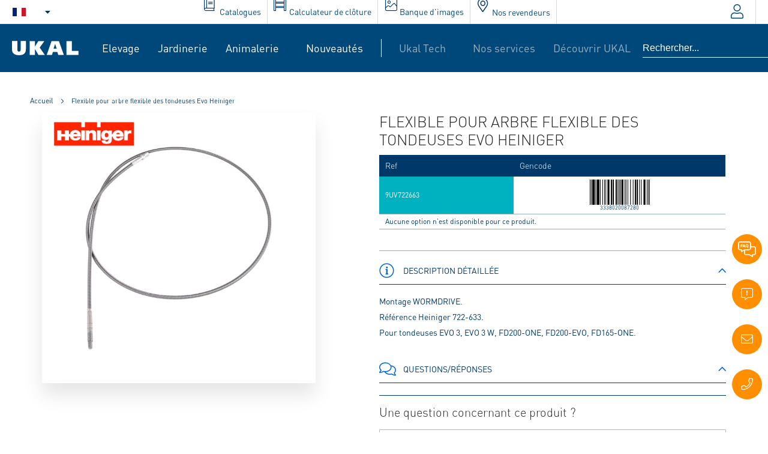

--- FILE ---
content_type: text/html; charset=UTF-8
request_url: https://www.ukal-elevage.com/fr/flexible-interieur-pour-arbre-flexible-des-tondeuses-evo-heiniger-9uv722663.html
body_size: 23912
content:
<!doctype html>
<html lang="fr">
    <head prefix="og: http://ogp.me/ns# fb: http://ogp.me/ns/fb# product: http://ogp.me/ns/product#">
        <script>
    var BASE_URL = 'https\u003A\u002F\u002Fwww.ukal\u002Delevage.com\u002Ffr\u002F';
    var require = {
        'baseUrl': 'https\u003A\u002F\u002Fwww.ukal\u002Delevage.com\u002Fstatic\u002Fversion1768377351\u002Ffrontend\u002FUkal\u002Fdefault\u002Ffr_FR'
    };</script>        <meta charset="utf-8"/>
<meta name="title" content="Flexible intérieur pour arbre flexible des tondeuses électriques Evo HEINIGER"/>
<meta name="description" content="Flexible intérieur pour tondeuse Evo HEINIGER.  Montage WORMDRIVE. Pièces détachées pour tondeuses électriques. "/>
<meta name="robots" content="INDEX,FOLLOW"/>
<meta name="viewport" content="width=device-width, initial-scale=1"/>
<meta name="cache-control" content="no-cache"/>
<meta name="pragma" content="no-cache"/>
<meta name="theme-color" content="#003969"/>
<title>Flexible intérieur pour arbre flexible des tondeuses électriques Evo HEINIGER - Ukal</title>
<link  rel="stylesheet" type="text/css"  media="all" href="https://www.ukal-elevage.com/static/version1768377351/_cache/merged/ae9292025a05ea8716fac3f7a4e26dbb.min.css" />
<link  rel="stylesheet" type="text/css"  media="all" href="https://www.ukal-elevage.com/static/version1768377351/_cache/merged/cbaa6b315d65af0ec0ef3af7210daa51.min.css" />
<link  rel="stylesheet" type="text/css"  media="only screen and (min-width: 768px)" href="https://www.ukal-elevage.com/static/version1768377351/frontend/Ukal/default/fr_FR/css/styles-sm.min.css" />
<link  rel="stylesheet" type="text/css"  media="only screen and (min-width: 992px)" href="https://www.ukal-elevage.com/static/version1768377351/frontend/Ukal/default/fr_FR/css/styles-md.min.css" />
<link  rel="stylesheet" type="text/css"  media="only screen and (min-width: 1200px)" href="https://www.ukal-elevage.com/static/version1768377351/frontend/Ukal/default/fr_FR/css/styles-lg.min.css" />
<link  rel="stylesheet" type="text/css"  media="only screen and (min-width: 1600px)" href="https://www.ukal-elevage.com/static/version1768377351/frontend/Ukal/default/fr_FR/css/styles-xl.min.css" />
<link  rel="stylesheet" type="text/css"  media="print" href="https://www.ukal-elevage.com/static/version1768377351/frontend/Ukal/default/fr_FR/css/print.min.css" />
<script  type="text/javascript"  src="https://www.ukal-elevage.com/static/version1768377351/frontend/Ukal/default/fr_FR/requirejs/require.min.js"></script>
<script  type="text/javascript"  src="https://www.ukal-elevage.com/static/version1768377351/frontend/Ukal/default/fr_FR/js/bundle-product/bundle-product-1.min.js"></script>
<script  type="text/javascript"  src="https://www.ukal-elevage.com/static/version1768377351/frontend/Ukal/default/fr_FR/js/bundle-product/bundle-product-0.min.js"></script>
<script  type="text/javascript"  src="https://www.ukal-elevage.com/static/version1768377351/frontend/Ukal/default/fr_FR/requirejs-min-resolver.min.js"></script>
<script  type="text/javascript"  src="https://www.ukal-elevage.com/static/version1768377351/frontend/Ukal/default/fr_FR/js/bundle/bundle0.min.js"></script>
<script  type="text/javascript"  src="https://www.ukal-elevage.com/static/version1768377351/frontend/Ukal/default/fr_FR/js/bundle/bundle1.min.js"></script>
<script  type="text/javascript"  src="https://www.ukal-elevage.com/static/version1768377351/frontend/Ukal/default/fr_FR/js/bundle/bundle2.min.js"></script>
<script  type="text/javascript"  src="https://www.ukal-elevage.com/static/version1768377351/frontend/Ukal/default/fr_FR/js/bundle/bundle3.min.js"></script>
<script  type="text/javascript"  src="https://www.ukal-elevage.com/static/version1768377351/frontend/Ukal/default/fr_FR/js/bundle/bundle4.min.js"></script>
<script  type="text/javascript"  src="https://www.ukal-elevage.com/static/version1768377351/frontend/Ukal/default/fr_FR/mage/requirejs/static.min.js"></script>
<script  type="text/javascript"  src="https://www.ukal-elevage.com/static/version1768377351/frontend/Ukal/default/fr_FR/mage/requirejs/mixins.min.js"></script>
<script  type="text/javascript"  src="https://www.ukal-elevage.com/static/version1768377351/frontend/Ukal/default/fr_FR/requirejs-config.min.js"></script>
<script  type="text/javascript"  src="https://www.ukal-elevage.com/static/version1768377351/frontend/Ukal/default/fr_FR/Amasty_Faq/js/section/product-url.min.js"></script>
<script  type="text/javascript"  src="https://www.ukal-elevage.com/static/version1768377351/frontend/Ukal/default/fr_FR/Netreviews_Avisverifies/js/showNetreviewsTab.min.js"></script>
<link  rel="canonical" href="https://www.ukal-elevage.com/fr/flexible-interieur-pour-arbre-flexible-des-tondeuses-evo-heiniger-9uv722663.html" />
<link  rel="icon" type="image/x-icon" href="https://www.ukal-elevage.com/media/favicon/websites/4/favicon.ico" />
<link  rel="shortcut icon" type="image/x-icon" href="https://www.ukal-elevage.com/media/favicon/websites/4/favicon.ico" />
<script type="text/javascript" src="https://cache.consentframework.com/js/pa/42079/c/3EvpE/stub"></script> <script type="text/javascript" src="https://choices.consentframework.com/js/pa/42079/c/3EvpE/cmp" async></script>

<script id="DI-Journey-YgcAAFdHcHlGZE7QCAFxWmtBZWolAwAA" type="text/javascript" src="https://t.mydialoginsight.com/js/Journey/1/YgcAAFdHcHlGZE7QCAFxWmtBZWolAwAA/DI.Journey-min.js"></script>        <!-- BEGIN GOOGLE ANALYTICS CODE -->
<script type="text/x-magento-init">
{
    "*": {
        "Magento_GoogleAnalytics/js/google-analytics": {
            "isCookieRestrictionModeEnabled": 0,
            "currentWebsite": 4,
            "cookieName": "user_allowed_save_cookie",
            "ordersTrackingData": [],
            "pageTrackingData": {"optPageUrl":"","isAnonymizedIpActive":true,"accountId":"UA-71858829-1"}        }
    }
}
</script>
<!-- END GOOGLE ANALYTICS CODE -->
    <script type="text/x-magento-init">
        {
            "*": {
                "Magento_PageCache/js/form-key-provider": {}
            }
        }
    </script>
<link rel="manifest" href="https://www.ukal-elevage.com/fr/manifest.json" />
<script type="text/javascript">
    var ua = window.navigator.userAgent;

    if (
        ua.indexOf('MSIE ') < 0
        && ua.indexOf('Trident/') < 0
        && 'serviceWorker' in navigator
    ) {
        window.addEventListener('load', function() {
            navigator.serviceWorker
                .register('https://www.ukal-elevage.com/fr/service-worker.js',{
                    scope: 'https://www.ukal-elevage.com/fr/'
                })
        });
    }
</script>


<script type="text/x-magento-init">
    {
        "*": {
             "widgetfloat":
                        {
                            "scriptfloatEnable":"0",
                            "scriptfloat":""
                        }
        }
    }
</script><link rel="alternate" hreflang="fr" href="https://www.ukal-elevage.com/fr/flexible-interieur-pour-arbre-flexible-des-tondeuses-evo-heiniger-9uv722663.html" />
<link rel="alternate" hreflang="x-default" href="https://www.ukal-elevage.com/en/inner-hose-for-flexible-shaft-of-evo-heiniger-clippers-9uv722663.html" />
<link rel="alternate" hreflang="en-gb" href="https://www.ukal-elevage.com/en/inner-hose-for-flexible-shaft-of-evo-heiniger-clippers-9uv722663.html" />
<link rel="alternate" hreflang="de" href="https://www.ukal-elevage.com/de/innenschlauch-fur-rasenmaher-evo-heiniger.html" />
<link rel="dns-prefetch" href="//fonts.googleapis.com"/>
<link rel="preconnect" href="https://fonts.gstatic.com/" crossorigin/>
    <link href="https://fonts.googleapis.com/css2?family=Kalam:wght@300;400;700&family=Roboto:ital,wght@0,300;0,400;0,700;1,300;1,400;1,700&display=swap" rel="stylesheet">
<link rel="preload" href="https://www.ukal-elevage.com/static/version1768377351/frontend/Ukal/default/fr_FR/webfonts/fa-solid-900.woff2" as="font" type="font/woff2" crossorigin="anonymous">
<link rel="preload" href="https://www.ukal-elevage.com/static/version1768377351/frontend/Ukal/default/fr_FR/webfonts/fa-light-300.woff2" as="font" type="font/woff2" crossorigin="anonymous">
<link rel="preload" href="https://www.ukal-elevage.com/static/version1768377351/frontend/Ukal/default/fr_FR/webfonts/fa-brands-400.woff2" as="font" type="font/woff2" crossorigin="anonymous">
<link rel="preload" href="https://www.ukal-elevage.com/static/version1768377351/frontend/Ukal/default/fr_FR/fonts/Blank-Theme-Icons/Blank-Theme-Icons.woff2" as="font" type="font/woff2" crossorigin="anonymous">


<meta property="og:type" content="product" />
<meta property="og:title" content="Flexible&#x20;pour&#x20;arbre&#x20;flexible&#x20;des&#x20;tondeuses&#x20;Evo&#x20;Heiniger" />
<meta property="og:image" content="https://www.ukal-elevage.com/media/catalog/product/cache/fd5d7c3642d3fb7b4739b26bf2d2cf95/9/u/9uv722663-web.jpg" />
<meta property="og:description" content="" />
<meta property="og:url" content="https://www.ukal-elevage.com/fr/flexible-interieur-pour-arbre-flexible-des-tondeuses-evo-heiniger-9uv722663.html" />

<style>
        #confirmBox,
    .am-related-title > .am-title {
        background-color: #FFFFFF;
    }
    
        #confirmBox a,
    #confirmBox a:hover,
    #confirmBox a:active,
    #confirmBox .amrelated-confirm-header {
        color: #FF9416;
    }
    
        .amcart-confirm-buttons .button {
        color: #FFFFFF;
    }
    
        .amcart-confirm-buttons .am-btn-left {
        background-color: #BBBBBB;
    }
    
        .amcart-confirm-buttons .am-btn-right {
        background-color: #FF9416;
    }
    
        .amcart-confirm-buttons,
    .amcart-confirm-buttons .checkout,
    .amcart-confirm-buttons .checkout:hover,
    .amcart-confirm-buttons .checkout:active,
    .amcart-message-box,
    .am-related-box,
    #am-a-count,
    #am-a-count:visited,
    .am-related-title > .am-title {
        color: #000000;
    }
    </style>
    </head>
    <body data-container="body"
          data-mage-init='{"loaderAjax": {}, "loader": { "icon": "https://www.ukal-elevage.com/static/version1768377351/frontend/Ukal/default/fr_FR/images/loader-2.gif"}}'
        class="website-ukal catalog-product-view product-flexible-interieur-pour-arbre-flexible-des-tondeuses-evo-heiniger-9uv722663 page-layout-1column" id="html-body" itemtype="http://schema.org/Product" itemscope="itemscope">
        
<script type="text/x-magento-init">
    {
        "*": {
            "Magento_PageBuilder/js/widget-initializer": {
                "config": {"[data-content-type=\"slider\"][data-appearance=\"default\"]":{"Magento_PageBuilder\/js\/content-type\/slider\/appearance\/default\/widget":false},"[data-content-type=\"map\"]":{"Magento_PageBuilder\/js\/content-type\/map\/appearance\/default\/widget":false},"[data-content-type=\"row\"]":{"Magento_PageBuilder\/js\/content-type\/row\/appearance\/default\/widget":false},"[data-content-type=\"tabs\"]":{"Magento_PageBuilder\/js\/content-type\/tabs\/appearance\/default\/widget":false},"[data-content-type=\"slide\"]":{"Magento_PageBuilder\/js\/content-type\/slide\/appearance\/default\/widget":{"buttonSelector":".pagebuilder-slide-button","showOverlay":"hover","dataRole":"slide"}},"[data-content-type=\"banner\"]":{"Magento_PageBuilder\/js\/content-type\/banner\/appearance\/default\/widget":{"buttonSelector":".pagebuilder-banner-button","showOverlay":"hover","dataRole":"banner"}},"[data-content-type=\"buttons\"]":{"Magento_PageBuilder\/js\/content-type\/buttons\/appearance\/inline\/widget":false},"[data-content-type=\"products\"][data-appearance=\"carousel\"]":{"Magento_PageBuilder\/js\/content-type\/products\/appearance\/carousel\/widget":false}},
                "breakpoints": {"desktop":{"label":"Desktop","stage":true,"default":true,"class":"desktop-switcher","icon":"Magento_PageBuilder::css\/images\/switcher\/switcher-desktop.svg","conditions":{"min-width":"1024px"},"options":{"products":{"default":{"slidesToShow":"5"}}}},"tablet":{"conditions":{"max-width":"1024px","min-width":"768px"},"options":{"products":{"default":{"slidesToShow":"4"},"continuous":{"slidesToShow":"3"}}}},"mobile":{"label":"Mobile","stage":true,"class":"mobile-switcher","icon":"Magento_PageBuilder::css\/images\/switcher\/switcher-mobile.svg","media":"only screen and (max-width: 768px)","conditions":{"max-width":"768px","min-width":"640px"},"options":{"products":{"default":{"slidesToShow":"3"}}}},"mobile-small":{"conditions":{"max-width":"640px"},"options":{"products":{"default":{"slidesToShow":"2"},"continuous":{"slidesToShow":"1"}}}}}            }
        }
    }
</script>

<script type="text/x-magento-init">
    {
        "*": {
            "mage/cookies": {
                "expires": null,
                "path": "\u002F",
                "domain": ".www.ukal\u002Delevage.com",
                "secure": true,
                "lifetime": "7200"
            }
        }
    }
</script>
    <noscript>
        <div class="message global noscript">
            <div class="content">
                <p>
                    <strong>Javascript est désactivé dans votre navigateur.</strong>
                    <span>
                        Pour une meilleure expérience sur notre site, assurez-vous d’activer JavaScript dans votre navigateur.                    </span>
                </p>
            </div>
        </div>
    </noscript>

<script>
    window.cookiesConfig = window.cookiesConfig || {};
    window.cookiesConfig.secure = true;
</script><script>    require.config({
        map: {
            '*': {
                wysiwygAdapter: 'mage/adminhtml/wysiwyg/tiny_mce/tinymceAdapter'
            }
        }
    });</script><script>    require.config({
        paths: {
            googleMaps: 'https\u003A\u002F\u002Fmaps.googleapis.com\u002Fmaps\u002Fapi\u002Fjs\u003Fv\u003D3\u0026key\u003D'
        },
        config: {
            'Magento_PageBuilder/js/utils/map': {
                style: '',
            },
            'Magento_PageBuilder/js/content-type/map/preview': {
                apiKey: '',
                apiKeyErrorMessage: 'You\u0020must\u0020provide\u0020a\u0020valid\u0020\u003Ca\u0020href\u003D\u0027https\u003A\u002F\u002Fwww.ukal\u002Delevage.com\u002Ffr\u002Fadminhtml\u002Fsystem_config\u002Fedit\u002Fsection\u002Fcms\u002F\u0023cms_pagebuilder\u0027\u0020target\u003D\u0027_blank\u0027\u003EGoogle\u0020Maps\u0020API\u0020key\u003C\u002Fa\u003E\u0020to\u0020use\u0020a\u0020map.'
            },
            'Magento_PageBuilder/js/form/element/map': {
                apiKey: '',
                apiKeyErrorMessage: 'You\u0020must\u0020provide\u0020a\u0020valid\u0020\u003Ca\u0020href\u003D\u0027https\u003A\u002F\u002Fwww.ukal\u002Delevage.com\u002Ffr\u002Fadminhtml\u002Fsystem_config\u002Fedit\u002Fsection\u002Fcms\u002F\u0023cms_pagebuilder\u0027\u0020target\u003D\u0027_blank\u0027\u003EGoogle\u0020Maps\u0020API\u0020key\u003C\u002Fa\u003E\u0020to\u0020use\u0020a\u0020map.'
            },
        }
    });</script><script>
    require.config({
        shim: {
            'Magento_PageBuilder/js/utils/map': {
                deps: ['googleMaps']
            }
        }
    });</script>
    <script>
        require([
                'jquery',
                'Mirasvit_SearchAutocomplete/js/autocomplete',
                'Mirasvit_SearchAutocomplete/js/typeahead',
            ], function ($, autocomplete, typeahead) {
                var selector = 'input#search, input#mobile_search, .minisearch input[type="text"]';

                $(document).ready(function () {
                    $('#search_mini_form').prop("minSearchLength", 10000);

                    const $input = $(selector);

                    $input.each(function (index, searchInput) {
                                                new autocomplete($(searchInput)).init({"query":"","priceFormat":{"pattern":"%s\u00a0\u20ac","precision":2,"requiredPrecision":2,"decimalSymbol":",","groupSymbol":"\u202f","groupLength":3,"integerRequired":false},"minSearchLength":5,"url":"https:\/\/www.ukal-elevage.com\/fr\/searchautocomplete\/ajax\/suggest\/","storeId":"4","delay":300,"isAjaxCartButton":false,"layout":"1column","popularTitle":"Popular Suggestions","popularSearches":[],"isTypeaheadEnabled":false,"typeaheadUrl":"https:\/\/www.ukal-elevage.com\/fr\/searchautocomplete\/ajax\/typeahead\/","minSuggestLength":2});
                    });
                });
            }
        );
    </script>

    <script id="searchAutocompletePlaceholder" type="text/x-custom-template">
    <div class="mst-searchautocomplete__autocomplete">
        <div class="mst-searchautocomplete__spinner">
            <div class="spinner-item spinner-item-1"></div>
            <div class="spinner-item spinner-item-2"></div>
            <div class="spinner-item spinner-item-3"></div>
            <div class="spinner-item spinner-item-4"></div>
            <div class="spinner-item spinner-item-5"></div>
            <div class="spinner-item spinner-item-6"></div>
            <div class="spinner-item spinner-item-7"></div>
            <div class="spinner-item spinner-item-8"></div>
        </div>

        <div class="mst-searchautocomplete__close">
            &times;
        </div>
    </div>
</script>

<script id="searchAutocompleteWrapper" type="text/x-custom-template">
    <div class="mst-searchautocomplete__wrapper">
        <div data-bind="visible: result().noResults == false">
            <div data-bind="foreach: { data: result().indexes, as: 'index' }">
                <div data-bind="visible: index.totalItems, attr: {class: 'mst-searchautocomplete__index ' + index.identifier}">
                    <div class="mst-searchautocomplete__index-title">
                        <span data-bind="text: index.title"></span>
                        <span data-bind="visible: index.isShowTotals">
                            (<span data-bind="text: index.totalItems"></span>)
                        </span>
                    </div>

                    <ul data-bind="foreach: { data: index.items, as: 'item' }" class="product-items ">
                        <li data-bind="
                            template: { name:index.identifier, data: item },
                            attr: {class: 'mst-searchautocomplete__item product-item ' + index.identifier},
                            event: { mouseover: $parents[1].onMouseOver, mouseout: $parents[1].onMouseOut},
                            css: {_active: $data.isActive}">
                        </li>
                    </ul>
                </div>
            </div>

            <div class="mst-searchautocomplete__show-all" data-bind="visible: result().urlAll && result().totalItems > 0">
                <a data-bind="attr: { href: result().urlAll, class: 'action secondary browse-all' }">
                    <span>Afficher tous les résultats</span>
                </a>
            </div>
        </div>

        <div class="mst-searchautocomplete__empty-result" data-bind="visible: result().noResults == true && !loading()">
            <span data-bind="text: result().textEmpty"></span>
        </div>
    </div>
</script>

<script id="popular" type="text/x-custom-template">
    <a class="title" data-bind="text: query"></a>
</script>

<script id="magento_search_query" type="text/x-custom-template">
    <a class="title" data-bind="text: query_text, attr: {href: url}, highlight"></a> <span class="num_results" data-bind="text: num_results"></span>
</script>

<script id="magento_catalog_product" type="text/x-custom-template">
    <div class="product-item-info">
        <!-- ko if: image -->
        <figure class="product photo product-item-photo">
            <img data-bind="attr: {src: image, alt: name, class: 'photo image'}"/>
        </figure>
        <!-- /ko -->

        <div class="product details product-item-details">
            <strong class="product name product-item-name">
                <a rel="noreferrer" data-bind="html: name, attr: {href: url, class: 'product-item-link'}, highlight"></a>
            </strong>

            <!-- ko if: sku -->
            <div class="product-item-sku">Ref : <span data-bind="text: sku, highlight"></span></div>
            <!-- /ko -->

            <!-- ko if: description -->
            <div class="product-item-description" data-bind="text: description, highlight"></div>
            <!-- /ko -->

            <!-- ko if: rating -->
            <div data-bind="html: rating"></div>
            <!-- /ko -->

            
                        </div>
            
                        </div>
</script>


<script id="magento_catalog_categoryproduct" type="text/x-custom-template">
    <a class="title" data-bind="text: name, attr: {href: url}, highlight"></a>
</script>

<script id="magento_catalog_category" type="text/x-custom-template">
    <a class="title" data-bind="text: name, attr: {href: url}, highlight"></a>
</script>

<script id="magento_cms_page" type="text/x-custom-template">
    <a class="title" data-bind="text: name, attr: {href: url}, highlight"></a>
</script>

<script id="magento_catalog_attribute" type="text/x-custom-template">
    <a class="title" data-bind="text: name, attr: {href: url}, highlight"></a>
</script>

<script id="magento_catalog_attribute_2" type="text/x-custom-template">
    <a class="title" data-bind="text: name, attr: {href: url}, highlight"></a>
</script>

<script id="magento_catalog_attribute_3" type="text/x-custom-template">
    <a class="title" data-bind="text: name, attr: {href: url}, highlight"></a>
</script>

<script id="magento_catalog_attribute_4" type="text/x-custom-template">
    <a class="title" data-bind="text: name, attr: {href: url}, highlight"></a>
</script>

<script id="magento_catalog_attribute_5" type="text/x-custom-template">
    <a class="title" data-bind="text: name, attr: {href: url}, highlight"></a>
</script>

<script id="mirasvit_kb_article" type="text/x-custom-template">
    <a class="title" data-bind="text: name, attr: {href: url}, highlight"></a>
</script>

<script id="external_wordpress_post" type="text/x-custom-template">
    <a class="title" data-bind="text: name, attr: {href: url}, highlight"></a>
</script>

<script id="amasty_blog_post" type="text/x-custom-template">
    <a class="title" data-bind="text: name, attr: {href: url}, highlight"></a>
</script>

<script id="amasty_faq_question" type="text/x-custom-template">
    <a class="title" data-bind="text: name, attr: {href: url}, highlight"></a>
</script>

<script id="magefan_blog_post" type="text/x-custom-template">
    <a class="title" data-bind="text: name, attr: {href: url}, highlight"></a>
</script>

<script id="mageplaza_blog_post" type="text/x-custom-template">
    <a class="title" data-bind="text: name, attr: {href: url}, highlight"></a>
</script>

<script id="aheadworks_blog_post" type="text/x-custom-template">
    <a class="title" data-bind="text: name, attr: {href: url}, highlight"></a>
</script>

<script id="mirasvit_blog_post" type="text/x-custom-template">
    <a class="title" data-bind="text: name, attr: {href: url}, highlight"></a>
</script>

<script id="mirasvit_gry_registry" type="text/x-custom-template">
    <a class="title" data-bind="text: title, attr: {href: url}, highlight"></a>
    <p data-bind="text: name, highlight"></p>
</script>

<script id="ves_blog_post" type="text/x-custom-template">
    <a class="title" data-bind="text: name, attr: {href: url}, highlight"></a>
</script>

<script id="fishpig_glossary_word" type="text/x-custom-template">
    <a class="title" data-bind="text: name, attr: {href: url}, highlight"></a>
</script>

<script id="blackbird_contentmanager_content" type="text/x-custom-template">
    <a class="title" data-bind="text: name, attr: {href: url}, highlight"></a>
</script>

<script id="mirasvit_brand_page" type="text/x-custom-template">
    <a class="title" data-bind="text: name, attr: {href: url}, highlight"></a>
</script>

<noscript>
    <iframe src="//www.googletagmanager.com/ns.html?id=GTM-WXXLDN4" height="0" width="0" style="display:none;visibility:hidden"></iframe>
</noscript>

<script type="text/x-magento-init">
    {"*":{"yireoGoogleTagManager":{"cookie_restriction_mode":"","attributes":{"productId":"12997","productName":"Flexible pour arbre flexible des tondeuses Evo Heiniger","productSku":"9UV722663","productPrice":1000000,"pageType":"catalog\/product\/view"},"id":"GTM-WXXLDN4","debug":true}}}
</script>
<div class="page-wrapper"><header class="page-header"><div class="panel wrapper"><div class="panel header"><a class="action skip contentarea"
   href="#contentarea">
    <span>
        Allez au contenu    </span>
</a>
<div class="header-top"><div class="header-secondary-menu"><nav class="navigation" data-action="navigation">
    <ul class="ui-menu menu-main-ul" data-mage-init='{"menu":{"responsive":true, "expanded":false, "position":{"my":"left top","at":"left bottom"}, "additionalMenu":true}}' role="menu">
            <li class="level0 our-catalogues first level-top">
        <a href=https://www.ukal-elevage.com/fr/nos-catalogues class="level0 our-catalogues first level-top" target=_self role="menuitem">
            <span>Catalogues</span>
        </a>
            </li>
    <li class="level0 fence-calculator level-top">
        <a href=https://www.ukal-elevage.com/fr/calculateur-de-cloture/calculator/ class="level0 fence-calculator level-top" target=_self role="menuitem">
            <span>Calculateur de clôture</span>
        </a>
            </li>
    <li class="level0 database level-top">
        <a href=https://ukal.badenbox.de/ class="level0 database level-top" target=_self role="menuitem">
            <span>Banque d'images</span>
        </a>
            </li>
    <li class="level0 our-shops last level-top">
        <a href=https://www.ukal-elevage.com/fr/store-locator class="level0 our-shops last level-top" target=_self role="menuitem">
            <span>Nos revendeurs</span>
        </a>
            </li>
    </ul>
</nav>
</div></div><div class="switcher language switcher-language" data-ui-id="language-switcher" id="switcher-language">
    <strong class="label switcher-label"><span>Langue</span></strong>
    <div class="actions dropdown options switcher-options">
        <div class="action toggle switcher-trigger"
             id="switcher-language-trigger"
             data-mage-init='{"dropdown":{}}'
             data-toggle="dropdown"
             data-trigger-keypress-button="true">
            <strong class="view-ukal_fr">
                <span>Français</span>
            </strong>
        </div>
        <ul class="dropdown switcher-dropdown"
            data-target="dropdown"
            data-mage-init='{"storeswitcher":{}}'
        >
                                                                            <li class="view-ukal_en switcher-option">
                        <a class="link-store-switcher" data-area-code="ukal_en" href="https://www.ukal-elevage.com/en/">
                            English                        </a>
                    </li>
                                                                <li class="view-ukal_de switcher-option">
                        <a class="link-store-switcher" data-area-code="ukal_de" href="https://www.ukal-elevage.com/de/">
                            Deutsch                        </a>
                    </li>
                                    </ul>
    </div>
</div>
<ul class="header links">
<li class="toplink-menu disconnected">
    <span class="mobile closeBtn closeBtn-account"></span>
    <div class="toplink-user toplink-user-login">
        <div class="block block-customer-login">
    <div class="block-title">
        <strong id="block-customer-login-heading" role="heading" aria-level="2">Se connecter</strong>
    </div>
    <div class="block-content" aria-labelledby="block-customer-login-heading">
                <form class="form form-login"
              action="https://www.ukal-elevage.com/fr/customer/account/loginPost/"
              method="post"
              id="login-form"
              data-mage-init='{"validation":{}}'>
            <input name="form_key" type="hidden" value="XjCOsTwUpECKuWvc" />            <fieldset class="fieldset login" data-hasrequired="&#x2A;&#x20;Champs&#x20;requis">
                <div class="field note">Si vous avez un compte, connectez-vous avec votre adresse email.</div>
                <div class="field email required">
                    <label class="label" for="email"><span>Code client ou e-mail</span></label>
                    <div class="control">
                        <input name="login[username]" placeholder="Veuillez saisir votre adresse mail" value=""  autocomplete="off" id="email" type="text" class="input-text" title="E-mail" data-validate="{required:true}">
                    </div>
                </div>
                <div class="field password required">
                    <label for="pass" class="label"><span>Mot de passe</span></label>
                    <div class="control">
                        <input name="login[password]" type="password" placeholder="Veuillez saisir votre mot de passe"  autocomplete="off" class="input-text" id="pass" title="Mot&#x20;de&#x20;passe" data-validate="{required:true}">
                    </div>
                </div>
                                <div class="actions-toolbar">
                    <div class="secondary"><button type="submit" class="action login secondary" name="send" id="send2"><span>Connexion</span></button></div>
                    <div class="secondary"><a class="action remind" href="https://www.ukal-elevage.com/fr/customer/account/forgotpassword/"><span>Mot de passe oublié ?</span></a></div>
                </div>
            </fieldset>
        </form>
            </div>
</div>
    </div>

            <div class="toplink-user toplink-user-create">
            <div class="block-title">
                <strong role="heading" aria-level="2">Créez votre compte</strong>
            </div>
            <p class="legend">
                Je suis un revendeur et j'aimerais obtenir mes accès            </p>

            <a href="https://www.ukal-elevage.com/fr/customer/account/create/">
                <span>Demandez vos accès</span>
            </a>
        </div>
    </li>

<!-- Customize -->
<script type="text/x-magento-init">
    {
        "#toplink-user-menu": {
            "Blackbird_Utilities/js/toplink": {
                "toplinkMenuClass": "toplink-user-menu",
                "toplinkSubmenuClass": "toplink-user",
                "toplinkActiveClass": "active"
            }
        }
    }
</script>
<li class="item link compare" data-bind="scope: 'compareProducts'" data-role="compare-products-link">
    <a class="action compare no-display" title="Comparer&#x20;des&#x20;produits"
       data-bind="attr: {'href': compareProducts().listUrl}, css: {'no-display': !compareProducts().count}"
    >
        Comparer des produits        <span class="counter qty" data-bind="text: compareProducts().countCaption"></span>
    </a>
</li>
<script type="text/x-magento-init">
{"[data-role=compare-products-link]": {"Magento_Ui/js/core/app": {"components":{"compareProducts":{"component":"Magento_Catalog\/js\/view\/compare-products"}}}}}
</script>
        <li class="greet welcome" data-bind="scope: 'customer'">
            <!-- ko if: customer().fullname  -->
           <!-- <span data-bind="text: new String('$block->escapeHtml(__('Welcome, %1!', '%1')) ').replace('%1', customer().fullname)"> -->
            <span class="welcome" data-bind='html:""'></span>
            </span>
            <!-- /ko -->
            <!-- ko ifnot: customer().fullname  -->
            <span class="welcome" data-bind='html:""'></span>
                        <!-- /ko -->
        </li>
        <script type="text/x-magento-init">
        {
            "*": {
                "Magento_Ui/js/core/app": {
                    "components": {
                        "customer": {
                            "component": "Magento_Customer/js/view/customer"
                        }
                    }
                }
            }
        }
        </script>
    </ul></div></div><div class="header content"><span data-action="toggle-nav" class="action nav-toggle"><span>Basculer la navigation</span></span>
    <a class="logo" href="https://www.ukal-elevage.com/fr/" title="Ukal - Le monde de l'élevage">
        <img src="https://www.ukal-elevage.com/static/version1768377351/frontend/Ukal/default/fr_FR/images/mobile-logo.svg"
             class="desktop"
             alt="Ukal - Le monde de l'élevage"
                                  />
        <img src="https://www.ukal-elevage.com/static/version1768377351/frontend/Ukal/default/fr_FR/images/mobile-logo.svg"
             class="mobile"
             alt="Ukal - Le monde de l'élevage"
                                />
        <div class="mobile-only mobile-logo"></div>
    </a>
        <div class="sections nav-sections">
                <div class="section-items nav-sections-items" data-mage-init='{"tabs":{"openedState":"active"}}'>
                                            <div class="section-item-title nav-sections-item-title" data-role="collapsible">
                    <a class="nav-sections-item-switch" data-toggle="switch" href="#store.menu">Menu</a>
                </div>
                <div class="section-item-content nav-sections-item-content" id="store.menu" data-role="content">
<nav class="navigation" data-action="navigation">
    <ul class="ui-menu menu-main-ul" data-mage-init='{"menu":{"expanded":false, "position":{"my":"left","at":"right"}}}' role="menu">
            <li class="level0  first level-top no-link-to-first-child">
                    <span class="level0  first level-top no-link-to-first-child">Elevage</span>
                            <ul class="level0 submenu">
                <span class="submenu--return-btn">Retour</span>
                            <li class="level1 cat-bovine first">
            <a href=https://www.ukal-elevage.com/fr/bovin.html class="level1 cat-bovine first" target=_self role="menuitem">
                <span>Bovins</span>
            </a>
                            <ul class="level1 submenu">
                                <li class="level2  first no-children">
            <a href=https://www.ukal-elevage.com/fr/bovin/alimentation.html class="level2  first" target=_self role="menuitem">
                <span>Alimentation des veaux</span>
            </a>
                    </li>
                <li class="level2  no-children">
            <a href=https://www.ukal-elevage.com/fr/bovin/brosses-bovins.html class="level2 " target=_self role="menuitem">
                <span>Brosses</span>
            </a>
                    </li>
                <li class="level2  no-children">
            <a href=https://www.ukal-elevage.com/fr/bovin/colliers-cloches-bovins.html class="level2 " target=_self role="menuitem">
                <span>Cloches, colliers et battants</span>
            </a>
                    </li>
                <li class="level2  no-children">
            <a href=https://www.ukal-elevage.com/fr/bovin/longes-et-licols.html class="level2 " target=_self role="menuitem">
                <span>Colliers, longes et licols</span>
            </a>
                    </li>
                <li class="level2  no-children">
            <a href=https://www.ukal-elevage.com/fr/bovin/contention.html class="level2 " target=_self role="menuitem">
                <span>Contention et castration</span>
            </a>
                    </li>
                <li class="level2  no-children">
            <a href=https://www.ukal-elevage.com/fr/bovin/ecornage.html class="level2 " target=_self role="menuitem">
                <span>Ecornage</span>
            </a>
                    </li>
                <li class="level2  no-children">
            <a href=https://www.ukal-elevage.com/fr/bovin/laiterie.html class="level2 " target=_self role="menuitem">
                <span>Laiterie / Traite</span>
            </a>
                    </li>
                <li class="level2  no-children">
            <a href=https://www.ukal-elevage.com/fr/bovin/marquage.html class="level2 " target=_self role="menuitem">
                <span>Identification et marquage</span>
            </a>
                    </li>
                <li class="level2  no-children">
            <a href=https://www.ukal-elevage.com/fr/bovin/materiel-meteorisation-bovins.html class="level2 " target=_self role="menuitem">
                <span>Météorisation</span>
            </a>
                    </li>
                <li class="level2  no-children">
            <a href=https://www.ukal-elevage.com/fr/bovin/pistolet-d-abattage-et-cartouches.html class="level2 " target=_self role="menuitem">
                <span>Pistolet d'abattage et cartouches</span>
            </a>
                    </li>
                <li class="level2  no-children">
            <a href=https://www.ukal-elevage.com/fr/bovin/pierres-a-lecher.html class="level2 " target=_self role="menuitem">
                <span>Pierres à lécher bovins</span>
            </a>
                    </li>
                <li class="level2  no-children">
            <a href=https://www.ukal-elevage.com/fr/bovin/soins-du-pied.html class="level2 " target=_self role="menuitem">
                <span>Soins du pied</span>
            </a>
                    </li>
                <li class="level2  no-children">
            <a href=https://www.ukal-elevage.com/fr/bovin/vaccination.html class="level2 " target=_self role="menuitem">
                <span>Vaccination et drogage</span>
            </a>
                    </li>
                <li class="level2  last no-children">
            <a href=https://www.ukal-elevage.com/fr/bovin/velage.html class="level2  last" target=_self role="menuitem">
                <span>Vêlage</span>
            </a>
                    </li>
                    </ul>
                    </li>
                <li class="level1 cat-sheep">
            <a href=https://www.ukal-elevage.com/fr/ovin.html class="level1 cat-sheep" target=_self role="menuitem">
                <span>Ovins - Caprins</span>
            </a>
                            <ul class="level1 submenu">
                                <li class="level2  first no-children">
            <a href=https://www.ukal-elevage.com/fr/ovin/alimentation.html class="level2  first" target=_self role="menuitem">
                <span>Alimentation</span>
            </a>
                    </li>
                <li class="level2  no-children">
            <a href=https://www.ukal-elevage.com/fr/ovin/soins-du-pied.html class="level2 " target=_self role="menuitem">
                <span>Soins du pied</span>
            </a>
                    </li>
                <li class="level2  no-children">
            <a href=https://www.ukal-elevage.com/fr/ovin/cloches.html class="level2 " target=_self role="menuitem">
                <span>Cloches</span>
            </a>
                    </li>
                <li class="level2  no-children">
            <a href=https://www.ukal-elevage.com/fr/ovin/vaccination.html class="level2 " target=_self role="menuitem">
                <span>Vaccination et drogage</span>
            </a>
                    </li>
                <li class="level2  no-children">
            <a href=https://www.ukal-elevage.com/fr/ovin/marquage.html class="level2 " target=_self role="menuitem">
                <span>Identification</span>
            </a>
                    </li>
                <li class="level2  no-children">
            <a href=https://www.ukal-elevage.com/fr/ovin/ecornage.html class="level2 " target=_self role="menuitem">
                <span>Ecornage</span>
            </a>
                    </li>
                <li class="level2  no-children">
            <a href=https://www.ukal-elevage.com/fr/ovin/contention.html class="level2 " target=_self role="menuitem">
                <span>Contention</span>
            </a>
                    </li>
                <li class="level2  no-children">
            <a href=https://www.ukal-elevage.com/fr/ovin/castration.html class="level2 " target=_self role="menuitem">
                <span>Castration</span>
            </a>
                    </li>
                <li class="level2  no-children">
            <a href=https://www.ukal-elevage.com/fr/ovin/agnelage.html class="level2 " target=_self role="menuitem">
                <span>Agnelage</span>
            </a>
                    </li>
                <li class="level2  last no-children">
            <a href=https://www.ukal-elevage.com/fr/ovin/selection-caprins.html class="level2  last" target=_self role="menuitem">
                <span>Caprins</span>
            </a>
                    </li>
                    </ul>
                    </li>
                <li class="level1 cat-pig">
            <a href=https://www.ukal-elevage.com/fr/porcin.html class="level1 cat-pig" target=_self role="menuitem">
                <span>Porcins</span>
            </a>
                            <ul class="level1 submenu">
                                <li class="level2  no-children">
            <a href=https://www.ukal-elevage.com/fr/catalog/category/view/s/amputation-et-contention/id/1516/ class="level2 " target=_self role="menuitem">
                <span>Amputation et contention</span>
            </a>
                    </li>
                <li class="level2  no-children">
            <a href=https://www.ukal-elevage.com/fr/porcin/chauffage.html class="level2 " target=_self role="menuitem">
                <span>Chauffage</span>
            </a>
                    </li>
                <li class="level2  no-children">
            <a href=https://www.ukal-elevage.com/fr/pigs/jouets.html class="level2 " target=_self role="menuitem">
                <span>Jouets</span>
            </a>
                    </li>
                <li class="level2  no-children">
            <a href=https://www.ukal-elevage.com/fr/porcin/marquage.html class="level2 " target=_self role="menuitem">
                <span>Marquage</span>
            </a>
                    </li>
                <li class="level2  no-children">
            <a href=https://www.ukal-elevage.com/fr/porcin/vaccination.html class="level2 " target=_self role="menuitem">
                <span>Vaccination</span>
            </a>
                    </li>
                <li class="level2  no-children">
            <a href=https://www.ukal-elevage.com/fr/porcin/accessoires.html class="level2 " target=_self role="menuitem">
                <span>Soins</span>
            </a>
                    </li>
                <li class="level2  last no-children">
            <a href=https://www.ukal-elevage.com/fr/pigs/pierre-a-lecher-pour-porcins.html class="level2  last" target=_self role="menuitem">
                <span>Pierre à lécher</span>
            </a>
                    </li>
                    </ul>
                    </li>
                <li class="level1 cat-horse">
            <a href=https://www.ukal-elevage.com/fr/cheval.html class="level1 cat-horse" target=_self role="menuitem">
                <span>Chevaux</span>
            </a>
                            <ul class="level1 submenu">
                                <li class="level2  first no-children">
            <a href=https://www.ukal-elevage.com/fr/cheval/cavalier.html class="level2  first" target=_self role="menuitem">
                <span>Pour le cavalier </span>
            </a>
                    </li>
                <li class="level2  no-children">
            <a href=https://www.ukal-elevage.com/fr/cheval/cheval.html class="level2 " target=_self role="menuitem">
                <span>Pour le cheval </span>
            </a>
                    </li>
                <li class="level2  no-children">
            <a href=https://www.ukal-elevage.com/fr/cheval/ecurie-pre.html class="level2 " target=_self role="menuitem">
                <span>Ecurie & pré</span>
            </a>
                    </li>
                <li class="level2  last no-children">
            <a href=https://www.ukal-elevage.com/fr/cheval/cloture.html class="level2  last" target=_self role="menuitem">
                <span>Clôture</span>
            </a>
                    </li>
                    </ul>
                    </li>
                <li class="level1 cat-poultry">
            <a href=https://www.ukal-elevage.com/fr/basse-cour.html class="level1 cat-poultry" target=_self role="menuitem">
                <span>Basse-cour</span>
            </a>
                            <ul class="level1 submenu">
                                <li class="level2  first no-children">
            <a href=https://www.ukal-elevage.com/fr/basse-cour/incubation-volaille-basse-cour.html class="level2  first" target=_self role="menuitem">
                <span>Incubation</span>
            </a>
                    </li>
                <li class="level2  no-children">
            <a href=https://www.ukal-elevage.com/fr/basse-cour/chauffage.html class="level2 " target=_self role="menuitem">
                <span>Chauffage</span>
            </a>
                    </li>
                <li class="level2  no-children">
            <a href=https://www.ukal-elevage.com/fr/basse-cour/alimentation.html class="level2 " target=_self role="menuitem">
                <span>Mangeoires et Abreuvoirs</span>
            </a>
                    </li>
                <li class="level2  no-children">
            <a href=https://www.ukal-elevage.com/fr/basse-cour/filets-habitats-volailles.html class="level2 " target=_self role="menuitem">
                <span>Filets</span>
            </a>
                    </li>
                <li class="level2  no-children">
            <a href=https://www.ukal-elevage.com/fr/basse-cour/habitat.html class="level2 " target=_self role="menuitem">
                <span>Poulaillers et accessoires</span>
            </a>
                    </li>
                <li class="level2  no-children">
            <a href=https://www.ukal-elevage.com/fr/basse-cour/pelles.html class="level2 " target=_self role="menuitem">
                <span>Pelles et pesons </span>
            </a>
                    </li>
                <li class="level2  no-children">
            <a href=https://www.ukal-elevage.com/fr/basse-cour/bagues-13.html class="level2 " target=_self role="menuitem">
                <span>Bagues</span>
            </a>
                    </li>
                <li class="level2  no-children">
            <a href=https://www.ukal-elevage.com/fr/basse-cour/aliments-dietetiques-complementaires.html class="level2 " target=_self role="menuitem">
                <span>Aliments diététiques complémentaires</span>
            </a>
                    </li>
                <li class="level2  no-children">
            <a href=https://www.ukal-elevage.com/fr/basse-cour/vaccination-seringue-volaille.html class="level2 " target=_self role="menuitem">
                <span>Vaccination</span>
            </a>
                    </li>
                <li class="level2  no-children">
            <a href=https://www.ukal-elevage.com/fr/basse-cour/pigeons.html class="level2 " target=_self role="menuitem">
                <span>Pigeons</span>
            </a>
                    </li>
                <li class="level2  no-children">
            <a href=https://www.ukal-elevage.com/fr/basse-cour/lapins.html class="level2 " target=_self role="menuitem">
                <span>Lapins </span>
            </a>
                    </li>
                <li class="level2  no-children">
            <a href=https://www.ukal-elevage.com/fr/basse-cour/abattage.html class="level2 " target=_self role="menuitem">
                <span>Abattage</span>
            </a>
                    </li>
                <li class="level2  last no-children">
            <a href=https://www.ukal-elevage.com/fr/basse-cour/moulins-a-grains.html class="level2  last" target=_self role="menuitem">
                <span>Moulins à grains</span>
            </a>
                    </li>
                    </ul>
                    </li>
                <li class="level1 ">
            <a href=https://www.ukal-elevage.com/fr/chiens.html class="level1 " target=_self role="menuitem">
                <span>Chiens </span>
            </a>
                            <ul class="level1 submenu">
                                <li class="level2  first last no-children">
            <a href=https://www.ukal-elevage.com/fr/chiens/mangeoires-et-abreuvoirs-professionnels.html class="level2  first last" target=_self role="menuitem">
                <span>Mangeoires et abreuvoirs professionnels</span>
            </a>
                    </li>
                    </ul>
                    </li>
                <li class="level1 cat-mowing">
            <a href=https://www.ukal-elevage.com/fr/tonte.html class="level1 cat-mowing" target=_self role="menuitem">
                <span>Tonte</span>
            </a>
                            <ul class="level1 submenu">
                                <li class="level2  first no-children">
            <a href=https://www.ukal-elevage.com/fr/tonte/materiel-tonte-bovins/tondeuses-ovins.html class="level2  first" target=_self role="menuitem">
                <span>Tondeuses ovins - caprins</span>
            </a>
                    </li>
                <li class="level2  no-children">
            <a href=https://www.ukal-elevage.com/fr/tonte/materiel-tonte-bovins/tondeuses-electriques-bovins.html class="level2 " target=_self role="menuitem">
                <span>Tondeuses bovins</span>
            </a>
                    </li>
                <li class="level2  no-children">
            <a href=https://www.ukal-elevage.com/fr/tonte/materiel-tonte-bovins/tondeuses-electriques-chevaux.html class="level2 " target=_self role="menuitem">
                <span>Tondeuses chevaux</span>
            </a>
                    </li>
                <li class="level2  no-children">
            <a href=https://www.ukal-elevage.com/fr/tonte/materiel-tonte-bovins/tondeuses-animaux-de-compagnie.html class="level2 " target=_self role="menuitem">
                <span>Tondeuses animaux de compagnie</span>
            </a>
                    </li>
                <li class="level2  no-children">
            <a href=https://www.ukal-elevage.com/fr/tonte/peignes-et-tetes-de-coupe.html class="level2 " target=_self role="menuitem">
                <span>Peignes et têtes de coupe</span>
            </a>
                    </li>
                <li class="level2  no-children">
            <a href=https://www.ukal-elevage.com/fr/tonte/sav-pieces-detachees-tonte-bovins.html class="level2 " target=_self role="menuitem">
                <span>Pièces détachées</span>
            </a>
                    </li>
                <li class="level2  no-children">
            <a href=https://www.ukal-elevage.com/fr/tonte/entretien-accessoires-tondeuses-electriques.html class="level2 " target=_self role="menuitem">
                <span>Entretien et affûtage</span>
            </a>
                    </li>
                <li class="level2  last no-children">
            <a href=https://www.ukal-elevage.com/fr/tonte/force-a-tondre.html class="level2  last" target=_self role="menuitem">
                <span>Forces à tondre</span>
            </a>
                    </li>
                    </ul>
                    </li>
                <li class="level1 cat-fence">
            <a href=https://www.ukal-elevage.com/fr/cloture.html class="level1 cat-fence" target=_self role="menuitem">
                <span>Clôture</span>
            </a>
                            <ul class="level1 submenu">
                                <li class="level2  first no-children">
            <a href=https://www.ukal-elevage.com/fr/cloture/cloture-ukal.html class="level2  first" target=_self role="menuitem">
                <span>Clôture UKAL</span>
            </a>
                    </li>
                <li class="level2  no-children">
            <a href=https://www.ukal-elevage.com/fr/cloture/horizont.html class="level2 " target=_self role="menuitem">
                <span>Horizont</span>
            </a>
                    </li>
                <li class="level2  no-children">
            <a href=https://www.ukal-elevage.com/fr/cloture/beaumont.html class="level2 " target=_self role="menuitem">
                <span>Beaumont</span>
            </a>
                    </li>
                <li class="level2  no-children">
            <a href=https://www.ukal-elevage.com/fr/cloture/electrificateurs.html class="level2 " target=_self role="menuitem">
                <span>Electrificateurs</span>
            </a>
                    </li>
                <li class="level2  no-children">
            <a href=https://www.ukal-elevage.com/fr/cloture/filets.html class="level2 " target=_self role="menuitem">
                <span>Filets</span>
            </a>
                    </li>
                <li class="level2  no-children">
            <a href=https://www.ukal-elevage.com/fr/cloture/conducteur.html class="level2 " target=_self role="menuitem">
                <span>Conducteurs</span>
            </a>
                    </li>
                <li class="level2  no-children">
            <a href=https://www.ukal-elevage.com/fr/cloture/isolateurs.html class="level2 " target=_self role="menuitem">
                <span>Isolateurs </span>
            </a>
                    </li>
                <li class="level2  no-children">
            <a href=https://www.ukal-elevage.com/fr/cloture/piles.html class="level2 " target=_self role="menuitem">
                <span>Piles & Batteries</span>
            </a>
                    </li>
                <li class="level2  no-children">
            <a href=https://www.ukal-elevage.com/fr/cloture/panneaux-solaires.html class="level2 " target=_self role="menuitem">
                <span>Panneaux solaires</span>
            </a>
                    </li>
                <li class="level2  no-children">
            <a href=https://www.ukal-elevage.com/fr/cloture/poignee.html class="level2 " target=_self role="menuitem">
                <span>Poignées</span>
            </a>
                    </li>
                <li class="level2  no-children">
            <a href=https://www.ukal-elevage.com/fr/cloture/piquets.html class="level2 " target=_self role="menuitem">
                <span>Piquets</span>
            </a>
                    </li>
                <li class="level2  no-children">
            <a href=https://www.ukal-elevage.com/fr/cloture/enrouleurs.html class="level2 " target=_self role="menuitem">
                <span>Enrouleurs</span>
            </a>
                    </li>
                <li class="level2  no-children">
            <a href=https://www.ukal-elevage.com/fr/cloture/kit.html class="level2 " target=_self role="menuitem">
                <span>Kits de clôture</span>
            </a>
                    </li>
                <li class="level2  no-children">
            <a href=https://www.ukal-elevage.com/fr/cloture/testeurs.html class="level2 " target=_self role="menuitem">
                <span>Testeurs</span>
            </a>
                    </li>
                <li class="level2  last no-children">
            <a href=https://www.ukal-elevage.com/fr/cloture/accessoires-fils-et-rubans.html class="level2  last" target=_self role="menuitem">
                <span>Accessoires</span>
            </a>
                    </li>
                    </ul>
                    </li>
                <li class="level1 cat-for-farm">
            <a href=https://www.ukal-elevage.com/fr/pour-la-ferme.html class="level1 cat-for-farm" target=_self role="menuitem">
                <span>Pour la ferme</span>
            </a>
                            <ul class="level1 submenu">
                                <li class="level2  first no-children">
            <a href=https://www.ukal-elevage.com/fr/pour-la-ferme/agriculture-connectee.html class="level2  first" target=_self role="menuitem">
                <span>Caméras</span>
            </a>
                    </li>
                <li class="level2  no-children">
            <a href=https://www.ukal-elevage.com/fr/pour-la-ferme/smartfarming-agri-connectee.html class="level2 " target=_self role="menuitem">
                <span>Agriculture connectée</span>
            </a>
                    </li>
                <li class="level2  no-children">
            <a href=https://www.ukal-elevage.com/fr/pour-la-ferme/equipements-etable-ecurie.html class="level2 " target=_self role="menuitem">
                <span>Equipements ferme et bâtiments</span>
            </a>
                    </li>
                <li class="level2  no-children">
            <a href=https://www.ukal-elevage.com/fr/pour-la-ferme/outils.html class="level2 " target=_self role="menuitem">
                <span>Outillage</span>
            </a>
                    </li>
                <li class="level2  no-children">
            <a href=https://www.ukal-elevage.com/fr/pour-la-ferme/hygiene-de-la-ferme.html class="level2 " target=_self role="menuitem">
                <span>Hygiène, nettoyage</span>
            </a>
                    </li>
                <li class="level2  last no-children">
            <a href=https://www.ukal-elevage.com/fr/pour-la-ferme/materiel-elevage-pompe-prairie.html class="level2  last" target=_self role="menuitem">
                <span>Pompes de prairie</span>
            </a>
                    </li>
                    </ul>
                    </li>
                <li class="level1 cat-transformation-cook">
            <a href=https://www.ukal-elevage.com/fr/transformation-ferme.html class="level1 cat-transformation-cook" target=_self role="menuitem">
                <span>Transformation des aliments</span>
            </a>
                            <ul class="level1 submenu">
                                <li class="level2  first no-children">
            <a href=https://www.ukal-elevage.com/fr/transformation-ferme/transformation-viande/hachoirs-a-viandes.html class="level2  first" target=_self role="menuitem">
                <span>Hachoirs à viandes</span>
            </a>
                    </li>
                <li class="level2  no-children">
            <a href=https://www.ukal-elevage.com/fr/transformation-ferme/transformation-viande/accessoires-pour-hachoirs-a-viande.html class="level2 " target=_self role="menuitem">
                <span>Accessoires pour hachoirs à viande</span>
            </a>
                    </li>
                <li class="level2  no-children">
            <a href=https://www.ukal-elevage.com/fr/transformation-ferme/couteaux-fusils-et-accessoires.html class="level2 " target=_self role="menuitem">
                <span>Couteaux et scies</span>
            </a>
                    </li>
                <li class="level2  no-children">
            <a href=https://www.ukal-elevage.com/fr/transformation-ferme/presses-tomates.html class="level2 " target=_self role="menuitem">
                <span>Presses-tomates </span>
            </a>
                    </li>
                <li class="level2  no-children">
            <a href=https://www.ukal-elevage.com/fr/transformation-ferme/transformation-viande/poussoirs-a-saucisse-viande.html class="level2 " target=_self role="menuitem">
                <span>Poussoirs à saucisse/viande</span>
            </a>
                    </li>
                <li class="level2  no-children">
            <a href=https://www.ukal-elevage.com/fr/transformation-ferme/transformation-viande/machines-sous-vide.html class="level2 " target=_self role="menuitem">
                <span>Machines sous vide</span>
            </a>
                    </li>
                <li class="level2  no-children">
            <a href=https://www.ukal-elevage.com/fr/transformation-ferme/transformation-viande/trancheuses.html class="level2 " target=_self role="menuitem">
                <span>Trancheuses</span>
            </a>
                    </li>
                <li class="level2  no-children">
            <a href=https://www.ukal-elevage.com/fr/transformation-ferme/transformation-viande/fumoirs.html class="level2 " target=_self role="menuitem">
                <span>Fumoirs</span>
            </a>
                    </li>
                <li class="level2  no-children">
            <a href=https://www.ukal-elevage.com/fr/transformation-ferme/cremerie-transformation-du-lait/ecremeuses.html class="level2 " target=_self role="menuitem">
                <span>Ecrémeuses</span>
            </a>
                    </li>
                <li class="level2  no-children">
            <a href=https://www.ukal-elevage.com/fr/transformation-ferme/cremerie-transformation-du-lait/barattes-a-beurre.html class="level2 " target=_self role="menuitem">
                <span>Barattes à beurre</span>
            </a>
                    </li>
                <li class="level2  no-children">
            <a href=https://www.ukal-elevage.com/fr/transformation-ferme/cremerie-transformation-du-lait/pasteurisateurs.html class="level2 " target=_self role="menuitem">
                <span>Pasteurisateurs</span>
            </a>
                    </li>
                <li class="level2  no-children">
            <a href=https://www.ukal-elevage.com/fr/transformation-ferme/cremerie-transformation-du-lait/presses-a-fromage.html class="level2 " target=_self role="menuitem">
                <span>Presses à fromage</span>
            </a>
                    </li>
                <li class="level2  no-children">
            <a href=https://www.ukal-elevage.com/fr/transformation-ferme/cremerie-transformation-du-lait/harpes-a-fromage.html class="level2 " target=_self role="menuitem">
                <span>Harpes à fromage</span>
            </a>
                    </li>
                <li class="level2  no-children">
            <a href=https://www.ukal-elevage.com/fr/transformation-ferme/bacs-alimentaires.html class="level2 " target=_self role="menuitem">
                <span>Bacs alimentaires</span>
            </a>
                    </li>
                <li class="level2  no-children">
            <a href=https://www.ukal-elevage.com/fr/transformation-ferme/gants-cotte-de-mailles.html class="level2 " target=_self role="menuitem">
                <span>Gants cotte de mailles</span>
            </a>
                    </li>
                <li class="level2  last no-children">
            <a href=https://www.ukal-elevage.com/fr/transformation-ferme/epices.html class="level2  last" target=_self role="menuitem">
                <span>Epices</span>
            </a>
                    </li>
                    </ul>
                    </li>
                <li class="level1 cat-traps-repulsive">
            <a href=https://www.ukal-elevage.com/fr/anti-nuisibles.html class="level1 cat-traps-repulsive" target=_self role="menuitem">
                <span>Pièges et répulsifs</span>
            </a>
                            <ul class="level1 submenu">
                                <li class="level2  first no-children">
            <a href=https://www.ukal-elevage.com/fr/anti-nuisibles/piege-a-souris-et-rat/souris.html class="level2  first" target=_self role="menuitem">
                <span>Souris</span>
            </a>
                    </li>
                <li class="level2  no-children">
            <a href=https://www.ukal-elevage.com/fr/anti-nuisibles/piege-a-souris-et-rat/rats.html class="level2 " target=_self role="menuitem">
                <span>Rats</span>
            </a>
                    </li>
                <li class="level2  no-children">
            <a href=https://www.ukal-elevage.com/fr/anti-nuisibles/pieges-cages-et-boites-a-fauves.html class="level2 " target=_self role="menuitem">
                <span>Pièges, cages et boîtes à fauves </span>
            </a>
                    </li>
                <li class="level2  no-children">
            <a href=https://www.ukal-elevage.com/fr/anti-nuisibles/pieges-a-taupe.html class="level2 " target=_self role="menuitem">
                <span>Pièges à taupes</span>
            </a>
                    </li>
                <li class="level2  no-children">
            <a href=https://www.ukal-elevage.com/fr/anti-pests/martres-et-campagnols.html class="level2 " target=_self role="menuitem">
                <span>Martres et campagnols</span>
            </a>
                    </li>
                <li class="level2  no-children">
            <a href=https://www.ukal-elevage.com/fr/anti-pests/anti-limaces.html class="level2 " target=_self role="menuitem">
                <span>Limaces</span>
            </a>
                    </li>
                <li class="level2  no-children">
            <a href=https://www.ukal-elevage.com/fr/anti-nuisibles/pieges-a-lapins.html class="level2 " target=_self role="menuitem">
                <span>Pièges à lapins</span>
            </a>
                    </li>
                <li class="level2  no-children">
            <a href=https://www.ukal-elevage.com/fr/anti-nuisibles/repulsifs-electroniques.html class="level2 " target=_self role="menuitem">
                <span>Répulsifs électroniques</span>
            </a>
                    </li>
                <li class="level2  no-children">
            <a href=https://www.ukal-elevage.com/fr/anti-nuisibles/special-piegeurs-agrees.html class="level2 " target=_self role="menuitem">
                <span>Spécial piègeurs agréés</span>
            </a>
                    </li>
                <li class="level2  no-children">
            <a href=/ class="level2 " target=_self role="menuitem">
                <span>Ratons laveurs</span>
            </a>
                    </li>
                <li class="level2  no-children">
            <a href=https://www.ukal-elevage.com/fr/anti-nuisibles/special-chasse.html class="level2 " target=_self role="menuitem">
                <span>Spécial chasse</span>
            </a>
                    </li>
                <li class="level2  no-children">
            <a href=https://www.ukal-elevage.com/fr/anti-nuisibles/pieges-a-oiseaux.html class="level2 " target=_self role="menuitem">
                <span>Pièges à pies et corbeaux</span>
            </a>
                    </li>
                <li class="level2  no-children">
            <a href=https://www.ukal-elevage.com/fr/anti-pests/moustiques.html class="level2 " target=_self role="menuitem">
                <span>Moustiques</span>
            </a>
                    </li>
                <li class="level2  no-children">
            <a href=https://www.ukal-elevage.com/fr/anti-pests/mouches.html class="level2 " target=_self role="menuitem">
                <span>Mouches</span>
            </a>
                    </li>
                <li class="level2  no-children">
            <a href=https://www.ukal-elevage.com/fr/anti-pests/pieces-de-rechange-pour-exterminateurs.html class="level2 " target=_self role="menuitem">
                <span>Pièces pour exterminateurs</span>
            </a>
                    </li>
                    </ul>
                    </li>
                <li class="level1 cat-for-farmer">
            <a href=https://www.ukal-elevage.com/fr/protection-de-l-eleveur.html class="level1 cat-for-farmer" target=_self role="menuitem">
                <span>Pour l'éleveur</span>
            </a>
                            <ul class="level1 submenu">
                                <li class="level2  no-children">
            <a href=https://www.ukal-elevage.com/fr/protection-de-l-eleveur/gants.html class="level2 " target=_self role="menuitem">
                <span>Gants</span>
            </a>
                    </li>
                <li class="level2  no-children">
            <a href=https://www.ukal-elevage.com/fr/protection-de-l-eleveur/lessive.html class="level2 " target=_self role="menuitem">
                <span>Lessives écologiques</span>
            </a>
                    </li>
                <li class="level2  no-children">
            <a href=https://www.ukal-elevage.com/fr/protection-de-l-eleveur/protection-chaussures.html class="level2 " target=_self role="menuitem">
                <span>Protection chaussures</span>
            </a>
                    </li>
                <li class="level2  no-children">
            <a href=https://www.ukal-elevage.com/fr/protection-de-l-eleveur/manchettes-et-chaussettes.html class="level2 " target=_self role="menuitem">
                <span>Manchettes</span>
            </a>
                    </li>
                <li class="level2  no-children">
            <a href=https://www.ukal-elevage.com/fr/protection-de-l-eleveur/anti-bacteries.html class="level2 " target=_self role="menuitem">
                <span>Anti-bactéries</span>
            </a>
                    </li>
                <li class="level2  no-children">
            <a href=https://www.ukal-elevage.com/fr/protection-de-l-eleveur/creme.html class="level2 " target=_self role="menuitem">
                <span>Crèmes</span>
            </a>
                    </li>
                <li class="level2  last no-children">
            <a href=https://www.ukal-elevage.com/fr/protection-de-l-eleveur/tabliers.html class="level2  last" target=_self role="menuitem">
                <span>Tabliers</span>
            </a>
                    </li>
                    </ul>
                    </li>
                </ul>
            </li>
    <li class="level0  level-top no-link-to-first-child">
                    <span class="level0  level-top no-link-to-first-child">Jardinerie</span>
                            <ul class="level0 submenu">
                <span class="submenu--return-btn">Retour</span>
                            <li class="level1 cat-garden first">
            <a href=https://www.ukal-elevage.com/fr/jardinerie/pour-le-jardin.html class="level1 cat-garden first" target=_self role="menuitem">
                <span>Pour le jardin</span>
            </a>
                            <ul class="level1 submenu">
                                <li class="level2  first no-children">
            <a href=https://www.ukal-elevage.com/fr/jardinerie/pour-le-jardin/bottes.html class="level2  first" target=_self role="menuitem">
                <span>Bottes</span>
            </a>
                    </li>
                <li class="level2  no-children">
            <a href=https://www.ukal-elevage.com/fr/jardinerie/pour-le-jardin/pulverisateurs.html class="level2 " target=_self role="menuitem">
                <span>Pulvérisateurs</span>
            </a>
                    </li>
                <li class="level2  no-children">
            <a href=https://www.ukal-elevage.com/fr/jardinerie/pour-le-jardin/desherbants.html class="level2 " target=_self role="menuitem">
                <span>Désherbants</span>
            </a>
                    </li>
                <li class="level2  no-children">
            <a href=https://www.ukal-elevage.com/fr/jardinerie/pour-le-jardin/soins-des-plantes.html class="level2 " target=_self role="menuitem">
                <span>Soins des plantes</span>
            </a>
                    </li>
                <li class="level2  no-children">
            <a href=https://www.ukal-elevage.com/fr/jardinerie/pour-le-jardin/soins-des-plantes/secateurs.html class="level2 " target=_self role="menuitem">
                <span>Sécateurs </span>
            </a>
                    </li>
                <li class="level2  no-children">
            <a href=https://www.ukal-elevage.com/fr/jardinerie/pour-le-jardin/fourches.html class="level2 " target=_self role="menuitem">
                <span>Fourches</span>
            </a>
                    </li>
                <li class="level2  no-children">
            <a href=https://www.ukal-elevage.com/fr/jardinerie/pour-le-jardin/balais-et-manches.html class="level2 " target=_self role="menuitem">
                <span>Balais et manches</span>
            </a>
                    </li>
                <li class="level2  no-children">
            <a href=https://www.ukal-elevage.com/fr/jardinerie/pour-le-jardin/racloirs.html class="level2 " target=_self role="menuitem">
                <span>Racloirs</span>
            </a>
                    </li>
                <li class="level2  no-children">
            <a href=https://www.ukal-elevage.com/fr/jardinerie/pour-le-jardin/pistolets-de-lavage.html class="level2 " target=_self role="menuitem">
                <span>Pistolets de lavage</span>
            </a>
                    </li>
                <li class="level2  no-children">
            <a href=https://www.ukal-elevage.com/fr/jardinerie/pour-le-jardin/lampes-torches.html class="level2 " target=_self role="menuitem">
                <span>Lampes torches</span>
            </a>
                    </li>
                <li class="level2  no-children">
            <a href=https://www.ukal-elevage.com/fr/jardinerie/pour-le-jardin/seaux.html class="level2 " target=_self role="menuitem">
                <span>Seaux</span>
            </a>
                    </li>
                <li class="level2  no-children">
            <a href=https://www.ukal-elevage.com/fr/jardinerie/pour-le-jardin/pompes.html class="level2 " target=_self role="menuitem">
                <span>Pompes</span>
            </a>
                    </li>
                <li class="level2  no-children">
            <a href=https://www.ukal-elevage.com/fr/jardinerie/pour-le-jardin/thermometres-pluviometres.html class="level2 " target=_self role="menuitem">
                <span>Thermomètres, pluviomètres</span>
            </a>
                    </li>
                <li class="level2  no-children">
            <a href=https://www.ukal-elevage.com/fr/jardinerie/pour-le-jardin/pesons-et-balances.html class="level2 " target=_self role="menuitem">
                <span>Pesons et balances</span>
            </a>
                    </li>
                <li class="level2  no-children">
            <a href=https://www.ukal-elevage.com/fr/jardinerie/pour-le-jardin/mousquetons.html class="level2 " target=_self role="menuitem">
                <span>Mousquetons</span>
            </a>
                    </li>
                <li class="level2  no-children">
            <a href=https://www.ukal-elevage.com/fr/jardinerie/pour-le-jardin/manchettes.html class="level2 " target=_self role="menuitem">
                <span>Manchettes</span>
            </a>
                    </li>
                <li class="level2  last no-children">
            <a href=https://www.ukal-elevage.com/fr/jardinerie/pour-le-jardin/cameras.html class="level2  last" target=_self role="menuitem">
                <span>Caméras</span>
            </a>
                    </li>
                    </ul>
                    </li>
                <li class="level1 cat-poultry">
            <a href=https://www.ukal-elevage.com/fr/jardinerie/basse-cour.html class="level1 cat-poultry" target=_self role="menuitem">
                <span>Basse-cour</span>
            </a>
                            <ul class="level1 submenu">
                                <li class="level2  first no-children">
            <a href=https://www.ukal-elevage.com/fr/jardinerie/basse-cour/couveuses.html class="level2  first" target=_self role="menuitem">
                <span>Couveuses</span>
            </a>
                    </li>
                <li class="level2  no-children">
            <a href=https://www.ukal-elevage.com/fr/jardinerie/basse-cour/portiers-et-trappes.html class="level2 " target=_self role="menuitem">
                <span>Portiers et trappes</span>
            </a>
                    </li>
                <li class="level2  no-children">
            <a href=https://www.ukal-elevage.com/fr/jardinerie/basse-cour/chauffage.html class="level2 " target=_self role="menuitem">
                <span>Chauffage</span>
            </a>
                    </li>
                <li class="level2  no-children">
            <a href=https://www.ukal-elevage.com/fr/jardinerie/basse-cour/bagues.html class="level2 " target=_self role="menuitem">
                <span>Bagues</span>
            </a>
                    </li>
                <li class="level2  no-children">
            <a href=https://www.ukal-elevage.com/fr/jardinerie/basse-cour/mangeoires-et-abreuvoirs.html class="level2 " target=_self role="menuitem">
                <span>Mangeoires et Abreuvoirs</span>
            </a>
                    </li>
                <li class="level2  no-children">
            <a href=https://www.ukal-elevage.com/fr/jardinerie/basse-cour/poulaillers-et-accessoires.html class="level2 " target=_self role="menuitem">
                <span>Poulaillers et accessoires</span>
            </a>
                    </li>
                <li class="level2  no-children">
            <a href=https://www.ukal-elevage.com/fr/jardinerie/basse-cour/pelles-doseuses.html class="level2 " target=_self role="menuitem">
                <span>Pelles doseuses</span>
            </a>
                    </li>
                <li class="level2  no-children">
            <a href=https://www.ukal-elevage.com/fr/jardinerie/basse-cour/pesons.html class="level2 " target=_self role="menuitem">
                <span>Pesons</span>
            </a>
                    </li>
                <li class="level2  no-children">
            <a href=https://www.ukal-elevage.com/fr/jardinerie/basse-cour/filets.html class="level2 " target=_self role="menuitem">
                <span>Filets </span>
            </a>
                    </li>
                <li class="level2  no-children">
            <a href=https://www.ukal-elevage.com/fr/jardinerie/basse-cour/aliments-dietetiques-complementaires.html class="level2 " target=_self role="menuitem">
                <span>Aliments diététiques complémentaires</span>
            </a>
                    </li>
                <li class="level2  no-children">
            <a href=https://www.ukal-elevage.com/fr/jardinerie/basse-cour/abattage-et-plumage.html class="level2 " target=_self role="menuitem">
                <span>Abattage et plumage</span>
            </a>
                    </li>
                <li class="level2  no-children">
            <a href=https://www.ukal-elevage.com/fr/jardinerie/basse-cour/moulins-a-grain.html class="level2 " target=_self role="menuitem">
                <span>Moulins à grain</span>
            </a>
                    </li>
                <li class="level2  no-children">
            <a href=https://www.ukal-elevage.com/fr/jardinerie/basse-cour/vaccination.html class="level2 " target=_self role="menuitem">
                <span>Vaccination</span>
            </a>
                    </li>
                <li class="level2  no-children">
            <a href=https://www.ukal-elevage.com/fr/jardinerie/basse-cour/pigeons.html class="level2 " target=_self role="menuitem">
                <span>Pigeons</span>
            </a>
                    </li>
                <li class="level2  last no-children">
            <a href=https://www.ukal-elevage.com/fr/jardinerie/basse-cour/lapins.html class="level2  last" target=_self role="menuitem">
                <span>Lapins</span>
            </a>
                    </li>
                    </ul>
                    </li>
                <li class="level1 cat-horse">
            <a href=https://www.ukal-elevage.com/fr/jardinerie/chevaux.html class="level1 cat-horse" target=_self role="menuitem">
                <span>Chevaux</span>
            </a>
                            <ul class="level1 submenu">
                                <li class="level2  first no-children">
            <a href=https://www.ukal-elevage.com/fr/jardinerie/chevaux/pour-le-cavalier.html class="level2  first" target=_self role="menuitem">
                <span>Pour le cavalier</span>
            </a>
                    </li>
                <li class="level2  no-children">
            <a href=https://www.ukal-elevage.com/fr/jardinerie/chevaux/pour-le-cheval.html class="level2 " target=_self role="menuitem">
                <span>Pour le cheval</span>
            </a>
                    </li>
                <li class="level2  no-children">
            <a href=https://www.ukal-elevage.com/fr/jardinerie/chevaux/ecurie-pre.html class="level2 " target=_self role="menuitem">
                <span>Ecurie & pré</span>
            </a>
                    </li>
                <li class="level2  last no-children">
            <a href=https://www.ukal-elevage.com/fr/jardinerie/chevaux/cloture.html class="level2  last" target=_self role="menuitem">
                <span>Clôture</span>
            </a>
                    </li>
                    </ul>
                    </li>
                <li class="level1 cat-pets">
            <a href=https://www.ukal-elevage.com/fr/jardinerie/animaux-de-compagnies.html class="level1 cat-pets" target=_self role="menuitem">
                <span>Animaux de compagnie</span>
            </a>
                            <ul class="level1 submenu">
                                <li class="level2  first no-children">
            <a href=https://www.ukal-elevage.com/fr/jardinerie/animaux-de-compagnies/mangeoires-et-abreuvoirs-professionnels.html class="level2  first" target=_self role="menuitem">
                <span>Mangeoires et abreuvoirs professionnels</span>
            </a>
                    </li>
                <li class="level2  no-children">
            <a href=https://www.ukal-elevage.com/fr/jardinerie/animaux-de-compagnies/probiotiques-et-complements.html class="level2 " target=_self role="menuitem">
                <span>Probiotiques et compléments</span>
            </a>
                    </li>
                <li class="level2  no-children">
            <a href=https://www.ukal-elevage.com/fr/jardinerie/animaux-de-compagnies/hygiene-de-l-habitat.html class="level2 " target=_self role="menuitem">
                <span>Hygiène de l'habitat</span>
            </a>
                    </li>
                <li class="level2  no-children">
            <a href=https://www.ukal-elevage.com/fr/jardinerie/animaux-de-compagnies/tonte.html class="level2 " target=_self role="menuitem">
                <span>Tondeuses et accessoires </span>
            </a>
                    </li>
                <li class="level2  no-children">
            <a href=https://www.ukal-elevage.com/fr/jardinerie/animaux-de-compagnies/shampoings.html class="level2 " target=_self role="menuitem">
                <span>Shampoings</span>
            </a>
                    </li>
                <li class="level2  no-children">
            <a href=https://www.ukal-elevage.com/fr/jardinerie/animaux-de-compagnies/brosses.html class="level2 " target=_self role="menuitem">
                <span>Brosses </span>
            </a>
                    </li>
                <li class="level2  no-children">
            <a href=https://www.ukal-elevage.com/fr/jardinerie/animaux-de-compagnies/soins.html class="level2 " target=_self role="menuitem">
                <span>Soins</span>
            </a>
                    </li>
                <li class="level2  last no-children">
            <a href=https://www.ukal-elevage.com/fr/jardinerie/animaux-de-compagnies/anti-parasitaires.html class="level2  last" target=_self role="menuitem">
                <span>Antiparasitaires </span>
            </a>
                    </li>
                    </ul>
                    </li>
                <li class="level1 ">
            <a href=https://www.ukal-elevage.com/fr/jardinerie/oiseaux.html class="level1 " target=_self role="menuitem">
                <span>Oiseaux </span>
            </a>
                            <ul class="level1 submenu">
                                <li class="level2  first last no-children">
            <a href=https://www.ukal-elevage.com/fr/jardinerie/oiseaux/mangeoires-pour-oiseaux.html class="level2  first last" target=_self role="menuitem">
                <span>Mangeoires pour oiseaux </span>
            </a>
                    </li>
                    </ul>
                    </li>
                <li class="level1 cat-traps-repulsive">
            <a href=https://www.ukal-elevage.com/fr/jardinerie/pieges-et-repulsifs.html class="level1 cat-traps-repulsive" target=_self role="menuitem">
                <span>Pièges et répulsifs</span>
            </a>
                            <ul class="level1 submenu">
                                <li class="level2  first no-children">
            <a href=https://www.ukal-elevage.com/fr/jardinerie/pieges-et-repulsifs/pieges-moustiques.html class="level2  first" target=_self role="menuitem">
                <span>Moustiques</span>
            </a>
                    </li>
                <li class="level2  no-children">
            <a href=https://www.ukal-elevage.com/fr/jardinerie/pieges-et-repulsifs/mouches.html class="level2 " target=_self role="menuitem">
                <span>Mouches</span>
            </a>
                    </li>
                <li class="level2  no-children">
            <a href=https://www.ukal-elevage.com/fr/jardinerie/pieges-et-repulsifs/guepes-et-taons.html class="level2 " target=_self role="menuitem">
                <span>Guêpes et Taons</span>
            </a>
                    </li>
                <li class="level2  no-children">
            <a href=https://www.ukal-elevage.com/fr/jardinerie/pieges-et-repulsifs/tubes-et-starters-pour-exterminateurs.html class="level2 " target=_self role="menuitem">
                <span>Tubes et starters pour exterminateurs</span>
            </a>
                    </li>
                <li class="level2  no-children">
            <a href=https://www.ukal-elevage.com/fr/jardinerie/pieges-et-repulsifs/fourmis.html class="level2 " target=_self role="menuitem">
                <span>Fourmis </span>
            </a>
                    </li>
                <li class="level2  no-children">
            <a href=https://www.ukal-elevage.com/fr/jardinerie/pieges-et-repulsifs/limaces.html class="level2 " target=_self role="menuitem">
                <span>Limaces</span>
            </a>
                    </li>
                <li class="level2  no-children">
            <a href=https://www.ukal-elevage.com/fr/jardinerie/pieges-et-repulsifs/souris.html class="level2 " target=_self role="menuitem">
                <span>Souris</span>
            </a>
                    </li>
                <li class="level2  no-children">
            <a href=https://www.ukal-elevage.com/fr/jardinerie/pieges-et-repulsifs/rats.html class="level2 " target=_self role="menuitem">
                <span>Rats</span>
            </a>
                    </li>
                <li class="level2  no-children">
            <a href=https://www.ukal-elevage.com/fr/jardinerie/pieges-et-repulsifs/taupes.html class="level2 " target=_self role="menuitem">
                <span>Taupes</span>
            </a>
                    </li>
                <li class="level2  no-children">
            <a href=https://www.ukal-elevage.com/fr/jardinerie/pieges-et-repulsifs/martres-et-campagnols.html class="level2 " target=_self role="menuitem">
                <span>Martres et Campagnols</span>
            </a>
                    </li>
                <li class="level2  no-children">
            <a href=https://www.ukal-elevage.com/fr/jardinerie/pieges-et-repulsifs/lapins.html class="level2 " target=_self role="menuitem">
                <span>Lapins</span>
            </a>
                    </li>
                <li class="level2  no-children">
            <a href=https://www.ukal-elevage.com/fr/jardinerie/pieges-et-repulsifs/pies-corbeaux.html class="level2 " target=_self role="menuitem">
                <span>Pies, corbeaux, oiseaux</span>
            </a>
                    </li>
                <li class="level2  last no-children">
            <a href=https://www.ukal-elevage.com/fr/jardinerie/pieges-et-repulsifs/cages-et-boites-a-fauves.html class="level2  last" target=_self role="menuitem">
                <span>Cages et boîtes à fauves </span>
            </a>
                    </li>
                    </ul>
                    </li>
                <li class="level1 cat-fence">
            <a href=https://www.ukal-elevage.com/fr/jardinerie/cloture.html class="level1 cat-fence" target=_self role="menuitem">
                <span>Clôture</span>
            </a>
                            <ul class="level1 submenu">
                                <li class="level2  first no-children">
            <a href=https://www.ukal-elevage.com/fr/jardinerie/cloture/gamme-hobby.html class="level2  first" target=_self role="menuitem">
                <span>Gamme Hobby</span>
            </a>
                    </li>
                <li class="level2  no-children">
            <a href=https://www.ukal-elevage.com/fr/jardinerie/cloture/kits-de-cloture.html class="level2 " target=_self role="menuitem">
                <span>Kits de clôture</span>
            </a>
                    </li>
                <li class="level2  no-children">
            <a href=https://www.ukal-elevage.com/fr/jardinerie/cloture/moutons.html class="level2 " target=_self role="menuitem">
                <span>Filets moutons</span>
            </a>
                    </li>
                <li class="level2  no-children">
            <a href=https://www.ukal-elevage.com/fr/jardinerie/cloture/volaille.html class="level2 " target=_self role="menuitem">
                <span>Filets volaille</span>
            </a>
                    </li>
                <li class="level2  no-children">
            <a href=https://www.ukal-elevage.com/fr/jardinerie/cloture/chevres.html class="level2 " target=_self role="menuitem">
                <span>Filets chèvres</span>
            </a>
                    </li>
                <li class="level2  no-children">
            <a href=https://www.ukal-elevage.com/fr/jardinerie/cloture/lapins-et-petits-animaux.html class="level2 " target=_self role="menuitem">
                <span>Filets lapins et petits animaux</span>
            </a>
                    </li>
                <li class="level2  last no-children">
            <a href=https://www.ukal-elevage.com/fr/jardinerie/cloture/anti-predateurs.html class="level2  last" target=_self role="menuitem">
                <span>Filets anti-prédateurs</span>
            </a>
                    </li>
                    </ul>
                    </li>
                <li class="level1 cat-transformation-cook">
            <a href=https://www.ukal-elevage.com/fr/jardinerie/cuisine.html class="level1 cat-transformation-cook" target=_self role="menuitem">
                <span>Cuisine</span>
            </a>
                            <ul class="level1 submenu">
                                <li class="level2  first no-children">
            <a href=https://www.ukal-elevage.com/fr/jardinerie/cuisine/hachoirs-a-viande.html class="level2  first" target=_self role="menuitem">
                <span>Hachoirs à viande</span>
            </a>
                    </li>
                <li class="level2  no-children">
            <a href=https://www.ukal-elevage.com/fr/jardinerie/cuisine/accessoires-pour-hachoirs.html class="level2 " target=_self role="menuitem">
                <span>Accessoires pour hachoirs</span>
            </a>
                    </li>
                <li class="level2  no-children">
            <a href=https://www.ukal-elevage.com/fr/jardinerie/cuisine/couteaux-et-accessoires-de-decoupe.html class="level2 " target=_self role="menuitem">
                <span>Couteaux et accessoires de découpe</span>
            </a>
                    </li>
                <li class="level2  no-children">
            <a href=https://www.ukal-elevage.com/fr/jardinerie/cuisine/poussoirs-a-saucisse.html class="level2 " target=_self role="menuitem">
                <span>Poussoirs à saucisse</span>
            </a>
                    </li>
                <li class="level2  no-children">
            <a href=https://www.ukal-elevage.com/fr/jardinerie/cuisine/machines-sous-vide.html class="level2 " target=_self role="menuitem">
                <span>Machines sous vide</span>
            </a>
                    </li>
                <li class="level2  no-children">
            <a href=https://www.ukal-elevage.com/fr/jardinerie/cuisine/sachets-et-rouleaux-pour-mise-sous-vide.html class="level2 " target=_self role="menuitem">
                <span>Sachets et rouleaux pour mise sous vide</span>
            </a>
                    </li>
                <li class="level2  no-children">
            <a href=https://www.ukal-elevage.com/fr/jardinerie/cuisine/trancheuses-a-jambon.html class="level2 " target=_self role="menuitem">
                <span>Trancheuses à jambon</span>
            </a>
                    </li>
                <li class="level2  no-children">
            <a href=https://www.ukal-elevage.com/fr/jardinerie/cuisine/epepineuses-presses-tomates.html class="level2 " target=_self role="menuitem">
                <span>Epépineuses, presses-tomates</span>
            </a>
                    </li>
                <li class="level2  no-children">
            <a href=https://www.ukal-elevage.com/fr/jardinerie/cuisine/pasteurisateurs.html class="level2 " target=_self role="menuitem">
                <span>Pasteurisateurs</span>
            </a>
                    </li>
                <li class="level2  no-children">
            <a href=https://www.ukal-elevage.com/fr/jardinerie/cuisine/ecremeuses.html class="level2 " target=_self role="menuitem">
                <span>Ecrémeuses</span>
            </a>
                    </li>
                <li class="level2  no-children">
            <a href=https://www.ukal-elevage.com/fr/jardinerie/cuisine/barattes-a-beurre.html class="level2 " target=_self role="menuitem">
                <span>Barattes à beurre</span>
            </a>
                    </li>
                <li class="level2  no-children">
            <a href=https://www.ukal-elevage.com/fr/jardinerie/cuisine/moules-a-beurre-en-bois.html class="level2 " target=_self role="menuitem">
                <span>Moules à beurre en bois</span>
            </a>
                    </li>
                <li class="level2  no-children">
            <a href=https://www.ukal-elevage.com/fr/jardinerie/cuisine/harpes-a-fromage.html class="level2 " target=_self role="menuitem">
                <span>Harpes à fromage</span>
            </a>
                    </li>
                <li class="level2  no-children">
            <a href=https://www.ukal-elevage.com/fr/jardinerie/cuisine/presses-a-fromage.html class="level2 " target=_self role="menuitem">
                <span>Presses à fromage</span>
            </a>
                    </li>
                <li class="level2  no-children">
            <a href=https://www.ukal-elevage.com/fr/jardinerie/cuisine/bidons-et-pots-a-lait.html class="level2 " target=_self role="menuitem">
                <span>Bidons et pots à lait</span>
            </a>
                    </li>
                <li class="level2  no-children">
            <a href=https://www.ukal-elevage.com/fr/jardinerie/cuisine/composteurs.html class="level2 " target=_self role="menuitem">
                <span>Composteurs </span>
            </a>
                    </li>
                <li class="level2  no-children">
            <a href=https://www.ukal-elevage.com/fr/jardinerie/cuisine/fumoirs.html class="level2 " target=_self role="menuitem">
                <span>Fumoirs</span>
            </a>
                    </li>
                <li class="level2  no-children">
            <a href=https://www.ukal-elevage.com/fr/transformation-ferme/gants-cotte-de-mailles.html class="level2 " target=_self role="menuitem">
                <span>Gants cotte de mailles</span>
            </a>
                    </li>
                <li class="level2  last no-children">
            <a href=https://www.ukal-elevage.com/fr/transformation-ferme/epices.html class="level2  last" target=_self role="menuitem">
                <span>Epices</span>
            </a>
                    </li>
                    </ul>
                    </li>
                <li class="level1 cat-cleaning">
            <a href=https://www.ukal-elevage.com/fr/jardinerie/produits-d-entretien.html class="level1 cat-cleaning" target=_self role="menuitem">
                <span>Produits d'entretien</span>
            </a>
                            <ul class="level1 submenu">
                                <li class="level2  first no-children">
            <a href=https://www.ukal-elevage.com/fr/jardinerie/produits-d-entretien/lessives.html class="level2  first" target=_self role="menuitem">
                <span>Lessives écologiques</span>
            </a>
                    </li>
                <li class="level2  last no-children">
            <a href=https://www.ukal-elevage.com/fr/jardinerie/produits-d-entretien/produits-entretien-ecologiques.html class="level2  last" target=_self role="menuitem">
                <span>Produits d'entretien écologiques </span>
            </a>
                    </li>
                    </ul>
                    </li>
                </ul>
            </li>
    <li class="level0  level-top no-link-to-first-child">
                    <span class="level0  level-top no-link-to-first-child">Animalerie</span>
                            <ul class="level0 submenu">
                <span class="submenu--return-btn">Retour</span>
                            <li class="level1 cat-pets first">
            <a href=https://www.ukal-elevage.com/fr/animalerie/animaux-de-compagnie.html class="level1 cat-pets first" target=_self role="menuitem">
                <span>Chiens et chats</span>
            </a>
                            <ul class="level1 submenu">
                                <li class="level2  first no-children">
            <a href=https://www.ukal-elevage.com/fr/animalerie/animaux-de-compagnie/mangeoires-et-abreuvoirs.html class="level2  first" target=_self role="menuitem">
                <span>Mangeoires et abreuvoirs </span>
            </a>
                    </li>
                <li class="level2  no-children">
            <a href=https://www.ukal-elevage.com/fr/animalerie/animaux-de-compagnie/probiotiques-et-complements.html class="level2 " target=_self role="menuitem">
                <span>Pré/Probiotiques, soins et snacks</span>
            </a>
                    </li>
                <li class="level2  no-children">
            <a href=https://www.ukal-elevage.com/fr/animalerie/animaux-de-compagnie/hygiene-de-l-habitat.html class="level2 " target=_self role="menuitem">
                <span>Hygiène de l'habitat</span>
            </a>
                    </li>
                <li class="level2  no-children">
            <a href=https://www.ukal-elevage.com/fr/animalerie/animaux-de-compagnie/tondeuses-et-accessoires.html class="level2 " target=_self role="menuitem">
                <span>Tondeuses pour chiens / chats</span>
            </a>
                    </li>
                <li class="level2  no-children">
            <a href=https://www.ukal-elevage.com/fr/animalerie/animaux-de-compagnie/tondeuses-et-accessoires/accessoires-de-tondeuses-chiens.html class="level2 " target=_self role="menuitem">
                <span>Têtes de coupe et accessoires de tondeuses</span>
            </a>
                    </li>
                <li class="level2  no-children">
            <a href=https://www.ukal-elevage.com/fr/jardinerie/animaux-de-compagnies/shampoings.html class="level2 " target=_self role="menuitem">
                <span>Shampoings</span>
            </a>
                    </li>
                <li class="level2  no-children">
            <a href=https://www.ukal-elevage.com/fr/animalerie/animaux-de-compagnie/brosses.html class="level2 " target=_self role="menuitem">
                <span>Brosses</span>
            </a>
                    </li>
                <li class="level2  no-children">
            <a href=https://www.ukal-elevage.com/fr/animalerie/animaux-de-compagnie/soins.html class="level2 " target=_self role="menuitem">
                <span>Soins</span>
            </a>
                    </li>
                <li class="level2  no-children">
            <a href=https://www.ukal-elevage.com/fr/jardinerie/animaux-de-compagnies/anti-parasitaires.html class="level2 " target=_self role="menuitem">
                <span>Antiparasitaires </span>
            </a>
                    </li>
        <li class="level2 " style="">
        <a href=https://www.ukal-elevage.com/fr/shampoings-hypoallergeniques-hyponic class="level2 " target=_self role="menuitem">
            <span>HYPONIC</span>
        </a>
            </li>
    <li class="level2 " style="">
        <a href=https://www.ukal-elevage.com/fr/shampoings-puralia class="level2 " target=_self role="menuitem">
            <span>PURALIA</span>
        </a>
            </li>
    <li class="level2  last" style="">
        <a href=https://www.ukal-elevage.com/fr/brosses-pet-me class="level2  last" target=_self role="menuitem">
            <span>PETME</span>
        </a>
            </li>
                </ul>
                    </li>
                <li class="level1 ">
            <a href=https://www.ukal-elevage.com/fr/jardinerie/oiseaux.html class="level1 " target=_self role="menuitem">
                <span>Oiseaux </span>
            </a>
                            <ul class="level1 submenu">
                                <li class="level2  first last no-children">
            <a href=https://www.ukal-elevage.com/fr/jardinerie/oiseaux/mangeoires-pour-oiseaux.html class="level2  first last" target=_self role="menuitem">
                <span>Mangeoires pour oiseaux </span>
            </a>
                    </li>
                    </ul>
                    </li>
                <li class="level1 cat-poultry">
            <a href=https://www.ukal-elevage.com/fr/animalerie/volailles.html class="level1 cat-poultry" target=_self role="menuitem">
                <span>Volailles </span>
            </a>
                            <ul class="level1 submenu">
                                <li class="level2  first no-children">
            <a href=https://www.ukal-elevage.com/fr/animalerie/volailles/couveuses-artificielles.html class="level2  first" target=_self role="menuitem">
                <span>Couveuses artificielles </span>
            </a>
                    </li>
                <li class="level2  no-children">
            <a href=https://www.ukal-elevage.com/fr/animalerie/volailles/chauffage-pour-incubation.html class="level2 " target=_self role="menuitem">
                <span>Chauffage pour incubation </span>
            </a>
                    </li>
                <li class="level2  no-children">
            <a href=https://www.ukal-elevage.com/fr/animalerie/volailles/poulaillers-et-accessoires.html class="level2 " target=_self role="menuitem">
                <span>Poulaillers et accessoires </span>
            </a>
                    </li>
                <li class="level2  no-children">
            <a href=https://www.ukal-elevage.com/fr/animalerie/volailles/portiers-et-trappes-pour-poulaillers.html class="level2 " target=_self role="menuitem">
                <span>Portiers et trappes pour poulaillers</span>
            </a>
                    </li>
                <li class="level2  no-children">
            <a href=https://www.ukal-elevage.com/fr/animalerie/volailles/abreuvoirs-et-mangeoires.html class="level2 " target=_self role="menuitem">
                <span>Abreuvoirs et mangeoires </span>
            </a>
                    </li>
                <li class="level2  no-children">
            <a href=https://www.ukal-elevage.com/fr/animalerie/volailles/pelle-doseuse-pour-aliment.html class="level2 " target=_self role="menuitem">
                <span>Pelle doseuse pour aliment</span>
            </a>
                    </li>
                <li class="level2  no-children">
            <a href=https://www.ukal-elevage.com/fr/animalerie/volailles/pesons.html class="level2 " target=_self role="menuitem">
                <span>Pesons </span>
            </a>
                    </li>
                <li class="level2  no-children">
            <a href=https://www.ukal-elevage.com/fr/animalerie/volailles/filets-pour-volailles.html class="level2 " target=_self role="menuitem">
                <span>Filets pour volailles </span>
            </a>
                    </li>
                <li class="level2  last no-children">
            <a href=https://www.ukal-elevage.com/fr/animalerie/volailles/aliments-complementaires.html class="level2  last" target=_self role="menuitem">
                <span>Aliments complémentaires et accessoires </span>
            </a>
                    </li>
                    </ul>
                    </li>
                <li class="level1 cat-rabbit no-children">
            <a href=https://www.ukal-elevage.com/fr/animalerie/accessoires-lapins.html class="level1 cat-rabbit" target=_self role="menuitem">
                <span>Lapins</span>
            </a>
                    </li>
        <li class="level1 cat-sharppening last" style="">
        <a href=https://www.ukal-elevage.com/fr/service-d-affutage class="level1 cat-sharppening last" target=_self role="menuitem">
            <span>Service d'affutage pour toiletteurs </span>
        </a>
            </li>
            </ul>
            </li>
            <li class="level0  level-top no-children">
            <a href=https://www.ukal-elevage.com/fr/nouveautes.html class="level0  level-top" target=_self role="menuitem">
                <span>Nouveautés</span>
            </a>
                    </li>
        <li class="level0 level0--secondary level0--separator level-top" style="">
        <a href=https://www.ukal-elevage.com/fr/division-ukal-tech class="level0 level0--secondary level0--separator level-top" target=_self role="menuitem">
            <span>Ukal Tech</span>
        </a>
                    <ul class="level0 submenu" role="menu" aria-label="Ukal Tech">
                    <li class="level1  first" style="">
        <a href=https://www.ukal-elevage.com/fr/division-ukal-tech class="level1  first" target=_self role="menuitem">
            <span>Présentation</span>
        </a>
            </li>
    <li class="level1 " style="">
        <a href=https://www.ukal-elevage.com/fr/pompes-de-prairie-lorentz class="level1 " target=_self role="menuitem">
            <span>Pompes LORENTZ</span>
        </a>
            </li>
    <li class="level1 " style="">
        <a href=https://www.ukal-elevage.com/fr/pompes-hotline class="level1 " target=_self role="menuitem">
            <span>Pompes HOTLINE</span>
        </a>
            </li>
    <li class="level1 " style="">
        <a href=https://www.ukal-elevage.com/fr/surveillance-horizont class="level1 " target=_self role="menuitem">
            <span>Caméras HORIZONT</span>
        </a>
            </li>
    <li class="level1 " style="">
        <a href=https://www.ukal-elevage.com/fr/tonte-heiniger class="level1 " target=_self role="menuitem">
            <span>Tonte HEINIGER</span>
        </a>
            </li>
    <li class="level1 " style="">
        <a href=https://www.ukal-elevage.com/fr/abreuvement-stallion class="level1 " target=_self role="menuitem">
            <span>Abreuvement STALLION</span>
        </a>
            </li>
    <li class="level1 " style="">
        <a href=https://www.ukal-elevage.com/fr/alimentation-antahi class="level1 " target=_self role="menuitem">
            <span>Alimentation ANTAHI</span>
        </a>
            </li>
    <li class="level1 " style="">
        <a href=https://www.ukal-elevage.com/fr/preparation-et-distribution-du-lait class="level1 " target=_self role="menuitem">
            <span>Préparation et distribution du lait</span>
        </a>
            </li>
    <li class="level1  last" style="">
        <a href=https://www.ukal-elevage.com/fr/cloture-ukal class="level1  last" target=_self role="menuitem">
            <span>Clôture UKAL</span>
        </a>
            </li>
            </ul>
            </li>
    <li class="level0 level0--secondary level-top no-link-to-first-child">
                    <span class="level0 level0--secondary level-top no-link-to-first-child">Nos services</span>
                            <ul class="level0 submenu">
                <span class="submenu--return-btn">Retour</span>
                    <li class="level1  first">
        <a href=https://www.ukal-elevage.com/fr/nos-services class="level1  first" target=_self role="menuitem">
            <span>Service après-vente</span>
        </a>
            </li>
    <li class="level1 ">
        <a href=https://www.ukal-elevage.com/fr/faq class="level1 " target=_self role="menuitem">
            <span>FAQ</span>
        </a>
            </li>
    <li class="level1 " style="">
        <a href=https://www.ukal-elevage.com/fr/marquage-et-personnalisation class="level1 " target=_self role="menuitem">
            <span>Marquage/personnalisation </span>
        </a>
            </li>
    <li class="level1  last" style="">
        <a href=https://www.ukal-elevage.com/fr/surveillance-horizont-669f9619636d4 class="level1  last" target=_self role="menuitem">
            <span>Mise en service des caméras </span>
        </a>
            </li>
            </ul>
            </li>
    <li class="level0 level0--secondary last level-top no-link-to-first-child">
                    <span class="level0 level0--secondary last level-top no-link-to-first-child">Découvrir UKAL</span>
                            <ul class="level0 submenu">
                <span class="submenu--return-btn">Retour</span>
                    <li class="level1  first">
        <a href=https://www.ukal-elevage.com/fr/a-propos-de-nous class="level1  first" target=_self role="menuitem">
            <span>La Société UKAL </span>
        </a>
            </li>
    <li class="level1 ">
        <a href=https://www.ukal-elevage.com/fr/ukal-une-expertise-sur-mesure class="level1 " target=_self role="menuitem">
            <span>Les 3 divisions</span>
        </a>
            </li>
    <li class="level1 ">
        <a href=https://www.ukal-elevage.com/fr/nos-engagements class="level1 " target=_self role="menuitem">
            <span>Nos engagements</span>
        </a>
            </li>
    <li class="level1 ">
        <a href=https://www.ukal-elevage.com/fr/recrutement-ukal class="level1 " target=_self role="menuitem">
            <span>Recrutement</span>
        </a>
            </li>
            </ul>
            </li>
    </ul>
</nav>

<script>
    require([
        "js-menu"
    ]);
</script></div>
                                            <div class="section-item-title nav-sections-item-title" data-role="collapsible">
                    <a class="nav-sections-item-switch" data-toggle="switch" href="#store.links">Compte</a>
                </div>
                <div class="section-item-content nav-sections-item-content" id="store.links" data-role="content"><!-- Account links --></div>
                        <span class="close-menu"></span>
        </div>
    </div>
<div class="block block-search">
    <div class="block block-title"><strong>Rechercher</strong></div>
    <div class="block block-content">
        <form class="form minisearch" id="search_mini_form" action="https://www.ukal-elevage.com/fr/catalogsearch/result/" method="get">
            <div class="field search">
                <label class="label" for="search" data-role="minisearch-label">
                    <span>Rechercher</span>
                </label>
                <div class="control">
                    <span class="mobile close"></span>
                    <span class="search-bar-wrapper">
                        <input id="search"
                               data-mage-init='{"quickSearch":{
                                    "formSelector":"#search_mini_form",
                                    "url":"https://www.ukal-elevage.com/fr/search/ajax/suggest/",
                                    "destinationSelector":"#search_autocomplete"}
                               }'
                               type="text"
                               name="q"
                               value=""
                               placeholder="Rechercher..."
                               class="input-text"
                               maxlength="128"
                               role="combobox"
                               aria-haspopup="false"
                               aria-autocomplete="both"
                               autocomplete="off"/>
                    </span>
                    <div id="search_autocomplete" class="search-autocomplete"></div>
                    <div class="nested">
    <a class="action advanced" href="https://www.ukal-elevage.com/fr/catalogsearch/advanced/" data-action="advanced-search">
        Recherche Avancée    </a>
</div>
                    <div class="mobile cancel button">Annuler</div>
                    <button type="submit"
                            title="Rechercher"
                            class="action search">
                        <span>Rechercher</span>
                    </button>
                </div>
            </div>
            <div class="actions">
                <button type="submit"
                        title="Rechercher"
                        class="action search">
                    <span>Rechercher</span>
                </button>
            </div>
        </form>
    </div>
</div></div></header><main id="maincontent" class="page-main"><div class="page messages"><div data-bind="scope: 'messages'">
    <!-- ko if: cookieMessages && cookieMessages.length > 0 -->
    <div aria-atomic="true" role="alert" data-bind="foreach: { data: cookieMessages, as: 'message' }" class="messages">
        <div data-bind="attr: {
            class: 'message-' + message.type + ' ' + message.type + ' message',
            'data-ui-id': 'message-' + message.type
        }">
            <div data-bind="html: $parent.prepareMessageForHtml(message.text)"></div>
        </div>
    </div>
    <!-- /ko -->

    <!-- ko if: messages().messages && messages().messages.length > 0 -->
    <div aria-atomic="true" role="alert" class="messages" data-bind="foreach: {
        data: messages().messages, as: 'message'
    }">
        <div data-bind="attr: {
            class: 'message-' + message.type + ' ' + message.type + ' message',
            'data-ui-id': 'message-' + message.type
        }">
            <div data-bind="html: $parent.prepareMessageForHtml(message.text)"></div>
        </div>
    </div>
    <!-- /ko -->
</div>
<script type="text/x-magento-init">
    {
        "*": {
            "Magento_Ui/js/core/app": {
                "components": {
                        "messages": {
                            "component": "Magento_Theme/js/view/messages"
                        }
                    }
                }
            }
    }
</script>
<div class="rewards-notifications" data-bind="scope: 'rewardsNotifications'">
    <!-- ko if: messages() && messages().length > 0 -->
        <div data-bind="html: messages()"></div>
    <!-- /ko -->
</div>
<script type="text/x-magento-init">
    {
        "*": {
            "Magento_Ui/js/core/app": {
                "components": {
                    "rewardsNotifications": {
                        "component": "Mirasvit_RewardsCheckout/js/view/rewards-notifications",
                        "url": "https://www.ukal-elevage.com/fr/rewards_catalog/notification/getProductNotification/product_id/12997/"
                    }
                }
            }
        }
    }
</script>
</div><div class="breadcrumbs">
    <ul class="items">
                    <li class="item home">
                            <a href="https://www.ukal-elevage.com/fr/"
                   title="Aller à la page d’accueil">
                    Accueil                </a>
                        </li>
                    <li class="item product">
                            <strong>Flexible pour arbre flexible des tondeuses Evo Heiniger</strong>
                        </li>
            </ul>
</div>
<a id="contentarea" tabindex="-1"></a>
<div class="columns"><div class="column main"><div class="product-main-container"><div class="product-info-main"><div class="page-title-wrapper&#x20;product">
    <h1 class="page-title"
                >
        <span class="base" data-ui-id="page-title-wrapper" itemprop="name">Flexible pour arbre flexible des tondeuses Evo Heiniger</span>    </h1>
    </div>

<div class="product-add-form">
    <form data-product-sku="9UV722663"
          action="https://www.ukal-elevage.com/fr/checkout/cart/add/uenc/aHR0cHM6Ly93d3cudWthbC1lbGV2YWdlLmNvbS9mci9mbGV4aWJsZS1pbnRlcmlldXItcG91ci1hcmJyZS1mbGV4aWJsZS1kZXMtdG9uZGV1c2VzLWV2by1oZWluaWdlci05dXY3MjI2NjMuaHRtbD9fX19zdG9yZT11a2FsX2Zy/product/12997/" method="post"
          id="product_addtocart_form">
        <input type="hidden" name="product" value="12997" />
        <input type="hidden" name="selected_configurable_option" value="" />
        <input type="hidden" name="related_product" id="related-products-field" value="" />
        <input type="hidden" name="item"  value="12997" />
        <input name="form_key" type="hidden" value="XjCOsTwUpECKuWvc" />                                
                <div class="table-wrapper grouped">
            <table class="table data products-table" id="super-product-table">
                <caption class="table-caption">Articles du produit groupé</caption>
                <thead>
                <tr>
                    <th class="col ref" scope="col">Ref</th>
                                            <th class="col gencode" scope="col">Gencode</th>
                                                                                                                                                                                        </tr>
                </thead>
                <tbody>
                    <tr>
                        <td data-th="Ref" class="col ref">
                            9UV722663                        </td>
                                                    <td data-th="Gencode" class="col gencode">
                                <div>
                                                                            <img class="barcode" src="https://www.ukal-elevage.com/fr/ubarcode/index/index/code/3338020087280/" alt="3338020087280" /><br>
                                                                        <span>3338020087280</span>
                                </div>
                            </td>
                                                                                                                                                                        </tr>
                                        <tr>
                        <td class="unavailable" colspan="10">
                            Aucune option n’est disponible pour ce produit.                        </td>
                    </tr>
                                    </tbody>
            </table>
        </div>
    
            <div class="box-tocart">
        
        <div class="fieldset">
            <div class="actions">
                
                                
<div id="instant-purchase" data-bind="scope:'instant-purchase'">
    <!-- ko template: getTemplate() --><!-- /ko -->
</div>
<script type="text/x-magento-init">
    {
        "#instant-purchase": {
            "Magento_Ui/js/core/app": {"components":{"instant-purchase":{"component":"Magento_InstantPurchase\/js\/view\/instant-purchase","config":{"template":"Magento_InstantPurchase\/instant-purchase","buttonText":"Instant Purchase","purchaseUrl":"https:\/\/www.ukal-elevage.com\/fr\/instantpurchase\/button\/placeOrder\/"}}}}        }
    }
</script>
            </div>
        </div>
    </div>
    <!--        -->        
    
    
<script type="text/x-magento-init">
    {
        "#product_addtocart_form": {
            "Magento_Catalog/js/validate-product": {}
        }
    }
</script>
<script>
    require([
        "ukal-product-page"
    ]);
</script>
    <script type="text/x-magento-init">
    {"#product_addtocart_form:not([amcart-observed]), form[data-role=\"tocart-form\"]:not([amcart-observed]), .action.tocart:not([amcart-observed])":{"Amasty_Cart\/js\/amcart":{"send_url":"https:\/\/www.ukal-elevage.com\/fr\/amasty_cart\/cart\/add\/","src_image_progress":"https:\/\/www.ukal-elevage.com\/static\/version1768377351\/frontend\/Ukal\/default\/fr_FR\/Amasty_Cart\/images\/loading.gif","type_loading":"0","align":"0","open_minicart":false,"autosubmit":0}}}    </script>

            
                    </form>
</div>

<script type="text/x-magento-init">
    {
        "[data-role=priceBox][data-price-box=product-id-12997]": {
            "priceBox": {
                "priceConfig":  {"productId":"12997","priceFormat":{"pattern":"%s\u00a0\u20ac","precision":2,"requiredPrecision":2,"decimalSymbol":",","groupSymbol":"\u202f","groupLength":3,"integerRequired":false},"tierPrices":[]}            }
        }
    }
</script>
<div class="product-desc-doc">    <div class="product info detailed">
        <dl class="accordion product data items" data-mage-init='{"tabs":{"openedState":"active"}}' role="presentation">
                            <dt id="tab-label-description" class="accordion-title data item title open" aria-level="2"
                    role="heading">Description détaillée</dt>
            <dd id="description" class="accordion-desc data item content" data-role="content" role="region"
                aria-labelledby="tab-label-description"><p>Montage WORMDRIVE.</p>
<p>Référence Heiniger 722-633.</p>
<p>Pour tondeuses EVO 3, EVO 3 W, FD200-ONE, FD200-EVO, FD165-ONE.</p></dd>
            
                    </dl>
    </div>

<div class="amfaq-product-tab accordion product data items info detailed" data-mage-init='{"tabs":{"openedState":"active"}}'>
            <h4 class="amfaq-title accordion-title data item title open">Questions/Réponses</h4>
        <div class="accordion-desc">
        <div class="product-questions">
    <div class="amfaq_questions widget">
                    </div>
</div>
    <div class="ask-question-form widget">
            <div class="button-container">
            <div class="button-info">
                Une question concernant ce produit&nbsp;?            </div>
                        <button type="button"
                    title="Poser une question"
                    class="form-toggle-button action"
                    data-mage-init='{"toggleAdvanced":
                        {
                            "toggleContainers":".ask-form-container",
                            "selectorsToggleClass":"amfaq-hidden",
                            "newLabel":"Cacher le formulaire",
                            "curLabel":"Poser une question"
                        }
                    }'>
                Poser une question            </button>
        </div>
        <div class="ask-form-container amfaq-hidden" data-role="faq-post-form" data-bind="scope: 'faq-form'">
        <form action="https://www.ukal-elevage.com/fr/faq/index/save/"
              data-bind="submit: formSubmit"
              id="amfaq-ask-form-inline"
              method="post">
            <input name="form_key" type="hidden" value="XjCOsTwUpECKuWvc" />                            <input name="product_ids"
                       type="hidden"
                       value="12997" />
                        <fieldset class="fieldset" data-hasrequired="* Champs requis">
                <div class="field required">
                    <div class="control">
                        <textarea name="title"
                                  id="amfaq-title"
                                  title="Question"
                                  class="required-entry input-text"
                                  cols="5"
                                  rows="3"
                                  data-bind="value: title"
                                  placeholder="Saisissez votre question ici...">
                        </textarea>
                        <span class="price-form">
                            Pour vos demandes de prix, merci de compléter <a href="https://www.ukal-elevage.com/fr/contact/">notre formulaire de contact</a>
                        </span>
                    </div>
                </div>

                                    <div class="field field-name amfaq-hidden required" data-bind="fadeVisible: isNameVisible">
                        <label class="label" for="amfaq-name">
                            Votre nom :                        </label>
                        <div class="control">
                            <input name="name" id="amfaq-name"
                                   class="required-entry input-text"
                                   title="Nom"
                                   type="text"
                                   data-bind="value: name">
                        </div>
                    </div>
                
                                                            <div class="field field-notification amfaq-hidden" data-bind="fadeVisible: isNotificationVisible">
                                            <label class="label" for="amfaq-notification">
                            <input type="checkbox"
                                   name="notification"
                                   id="amfaq-notification"
                                   title="Notification"
                                   data-bind="event: {change: toggleEmail($element)};"
                                   value="1">
                            recevez une notification par e-mail quand la réponse sera prête                        </label>
                    </div>

                    <div class="field field-email amfaq-hidden email-field required" data-bind="fadeVisible: isEmailVisible">
                        <label class="label required" for="amfaq-email">
                            Votre e-mail :                        </label>
                        <div class="control">
                            <input name="email" id="amfaq-email" class="required validate-email"
                                   title="E-mail"
                                   type="text"
                                   data-bind="value: email">
                        </div>
                    </div>

                    <div class="field field-gdpr required">
                        <input type="checkbox"
                               name="gdpr"
                               id="amfaq-gdpr"
                               title="RGPD"
                               data-bind="event: {change: toggleNameAndNotification($element)};"
                               required
                               value="1">
                        <label class="label" for="amfaq-gdpr">
                            Je suis d'accord avec <a href="https://www.ukal-elevage.com/fr/politique-de-confidentialite" target="_blank">la politique de confidentialité</a>                        </label>
                    </div>
                
                    <button type="submit" class="action submit primary">
                        Envoyer la question                    </button>
            </fieldset>
        </form>
        <script>
            require([
                    'jquery'
                ],
                function($) {
                    $(document).ready(function () {
                        $('#amfaq-notification').prop('checked', true);
                    });
                }
            );
        </script>
        <script type="text/x-magento-init">
        {
            "[data-role=faq-post-form]": {
                "Magento_Ui/js/core/app": {
                    "components": {
                        "faq-form": {
                            "component": "Amasty_Faq/js/askform"
                        }
                    }
                }
            }
        }
        </script>
    </div>
</div>
<script type="text/x-magento-init">
{
    ".amfaq_questions .am-item": {
        "collapsible": {
            "collapsible": true,
            "header": ".am-title",
            "content": ".am-content",
            "animate": 500,
            "icons": {"header": "am-minus", "activeHeader": "am-plus"}
        }
    }
}
</script>
            </div>
</div>
</div>    
<div class="product-social-links"><div class="product-addto-links" data-role="add-to-links">
    </div>
    <script type="text/x-magento-init">
    {"#product_addtocart_form:not([amcart-observed]), form[data-role=\"tocart-form\"]:not([amcart-observed]), .action.tocart:not([amcart-observed])":{"Amasty_Cart\/js\/amcart":{"send_url":"https:\/\/www.ukal-elevage.com\/fr\/amasty_cart\/cart\/add\/","src_image_progress":"https:\/\/www.ukal-elevage.com\/static\/version1768377351\/frontend\/Ukal\/default\/fr_FR\/Amasty_Cart\/images\/loading.gif","type_loading":"0","align":"0","open_minicart":false,"autosubmit":0}}}    </script>

    <div class="actions">
        <a href="https://www.ukal-elevage.com/fr/sendfriend/product/send/id/12997/"
       class="action mailto friend"><span>Partager</span></a>
        <span class="action print">Imprimer/enregistrer la fiche produit</span>
</div>
</div></div><div class="product media"><a id="gallery-prev-area" tabindex="-1"></a>
<div class="action-skip-wrapper"><a class="action skip gallery-next-area"
   href="#gallery-next-area">
    <span>
        Skip to the end of the images gallery    </span>
</a>
</div><input type="hidden" name="should_pause_video" value="false">
<div class="gallery-images swiper-container">
    <ul class="swiper-wrapper">
                    <li class="gallery-image swiper-slide">
                <img src="https://www.ukal-elevage.com/media/catalog/product/cache/ec225dce74cc8c7fbd96d0b1568ad24a/9/u/9uv722663-web.jpg"
                     alt="Flexible pour arbre flexible des tondeuses Evo Heiniger"
                     class="gallery-image__image">
            </li>
            </ul>
        <button type="button" class="action gallery-images__full" title="Zoom" data-trigger="gallery-images__full"><span>Zoom</span></button>
    </div>


<div class="gallery-full" style="display: none;">
    <div class="gallery-full-images swiper-container">
        <ul class="swiper-wrapper">
                            <li class="gallery-full-image swiper-slide">
                                            <div class="swiper-zoom-container">
                            <img data-src="https://www.ukal-elevage.com/media/catalog/product/cache/7355c03e5731ca893c9850bf35827667/9/u/9uv722663-web.jpg" alt="Flexible pour arbre flexible des tondeuses Evo Heiniger" class="gallery-large-image lazyload">
                        </div>
                                    </li>
                    </ul>
            </div>
</div>




<script>
    require([
            'jquery',
            'Magento_Ui/js/modal/modal',
            'swiperjs',
            'domReady!'
        ],
        function($, modal, Swiper) {
            var options = {
                type: 'popup',
                title: '',
                buttons: [],
                modalClass: 'modal-gallery-full',
                closed: function() {
                                }
            };

            var popup = modal(options, $('.gallery-full'));
            $("[data-trigger=gallery-images__full]").click(function() {
                $('.gallery-full').modal('openModal');
            });

                }
    );
</script>
<script>
    require([
        'jquery',
        'domReady!'
    ], function($) {
        /* Zoom in pop-in */

        $('.gallery-full-images').append('<button type="button" class="gallery-full-images__zoom-in" title="Zoom in"><span>Zoom in</span></button>');
        $('.gallery-full-images').append('<button type="button" class="gallery-full-images__zoom-out" title="Zoom out"><span>Zoom out</span></button>');

        if ($('.gallery-full-image').length < 2) {
            setTimeout(function() {
                if ($('.gallery-full-image').hasClass('is-video')) {
                    $('.gallery-full-images__zoom-in, .gallery-full-images__zoom-out').hide();
                }
            }, 300);
        }

        $('.gallery-full-images__zoom-in').click(function() {
            let galleryFullImage = $('.gallery-full-image .gallery-large-image');

            if ($('.gallery-full-image').length > 1) {
                galleryFullImage = $('.gallery-full-image.swiper-slide-active .gallery-large-image');
            }

            let galleryFullImageWidth = galleryFullImage.width();

            if (galleryFullImageWidth >= 3200) {
                return false;
            } else {
                galleryFullImage.css({
                    maxHeight: 'none',
                    maxWidth: 'none',
                    width: (galleryFullImageWidth*1.2) + 'px'
                });
            }
        });

        $('.gallery-full-images__zoom-out').click(function() {
            let galleryFullImage = $('.gallery-full-image .gallery-large-image');

            if ($('.gallery-full-image').length > 1) {
                galleryFullImage = $('.gallery-full-image.swiper-slide-active .gallery-large-image');
            }

            let parentWidth = galleryFullImage.closest('.swiper-zoom-container').width() || 1000;
            let galleryFullImageWidth = galleryFullImage.width();

            if (galleryFullImageWidth <= parentWidth * 0.2) { // UKAL-147 - set 20% as width limiter instead of fixed value
                return false;
            } else {
                galleryFullImage.css({
                    maxHeight: 'none',
                    maxWidth: 'none',
                    width: (galleryFullImageWidth*.8) + 'px'
                });
            }
        });
    });
</script>
<script type="text/x-magento-init">
    {
        "[data-gallery-role=gallery-placeholder]": {
            "Magento_ProductVideo/js/fotorama-add-video-events": {
                "videoData": [{"mediaType":"image","videoUrl":null,"isBase":true}],
                "videoSettings": [{"playIfBase":"0","showRelated":"0","videoAutoRestart":"1"}],
                "optionsVideoData": []            }
        }
    }
</script>
<div class="action-skip-wrapper"><a class="action skip gallery-prev-area"
   href="#gallery-prev-area">
    <span>
        Skip to the beginning of the images gallery    </span>
</a>
</div><a id="gallery-next-area" tabindex="-1"></a>

                <div class="amshopby-option-link">
                                        <a href="https://www.ukal-elevage.com/fr/heiniger"
                   title="HEINIGER"
                   aria-label="HEINIGER"
                                    >
                    <img title="HEINIGER"
                        alt="HEINIGER"
                        src="https://www.ukal-elevage.com/media/amasty/shopby/option_images/logo-heiniger_1.png"/>
                </a>
                                </div>
    
<script type="text/x-magento-init">
     {
         ".amshopby-option-link [data-amshopby-js='brand-tooltip']": {
             "amShopbyTooltipInit": {
                "additionalClasses": "-no-double",
                "position": {
                    "my": "left bottom-10",
                    "at": "left top",
                    "collision": "flipfit flip"
                },
                "selector": "a"
             }
         }
     }
</script>


</div></div>    
<input name="form_key" type="hidden" value="XjCOsTwUpECKuWvc" /><div id="authenticationPopup" data-bind="scope:'authenticationPopup', style: {display: 'none'}">
        <script>window.authenticationPopup = {"autocomplete":"off","customerRegisterUrl":"https:\/\/www.ukal-elevage.com\/fr\/customer\/account\/create\/","customerForgotPasswordUrl":"https:\/\/www.ukal-elevage.com\/fr\/customer\/account\/forgotpassword\/","baseUrl":"https:\/\/www.ukal-elevage.com\/fr\/"}</script>    <!-- ko template: getTemplate() --><!-- /ko -->
    <script type="text/x-magento-init">
        {
            "#authenticationPopup": {
                "Magento_Ui/js/core/app": {"components":{"authenticationPopup":{"component":"Magento_Customer\/js\/view\/authentication-popup","children":{"messages":{"component":"Magento_Ui\/js\/view\/messages","displayArea":"messages"},"captcha":{"component":"Magento_Captcha\/js\/view\/checkout\/loginCaptcha","displayArea":"additional-login-form-fields","formId":"user_login","configSource":"checkout"}}}}}            },
            "*": {
                "Magento_Ui/js/block-loader": "https\u003A\u002F\u002Fwww.ukal\u002Delevage.com\u002Fstatic\u002Fversion1768377351\u002Ffrontend\u002FUkal\u002Fdefault\u002Ffr_FR\u002Fimages\u002Floader\u002D1.gif"
            }
        }
    </script>
</div>
<script type="text/x-magento-init">
    {
        "*": {
            "Magento_Customer/js/section-config": {
                "sections": {"stores\/store\/switch":["*"],"stores\/store\/switchrequest":["*"],"directory\/currency\/switch":["*"],"*":["messages"],"customer\/account\/logout":["*","recently_viewed_product","recently_compared_product","persistent"],"customer\/account\/loginpost":["*"],"customer\/account\/createpost":["*"],"customer\/account\/editpost":["*"],"customer\/ajax\/login":["checkout-data","cart","captcha","advanced-customer-data"],"catalog\/product_compare\/add":["compare-products"],"catalog\/product_compare\/remove":["compare-products"],"catalog\/product_compare\/clear":["compare-products"],"sales\/guest\/reorder":["cart","ammessages"],"sales\/order\/reorder":["cart","ammessages"],"checkout\/cart\/add":["cart","directory-data","ammessages","bold-checkout-data"],"checkout\/cart\/delete":["cart","ammessages","bold-checkout-data"],"checkout\/cart\/updatepost":["cart","ammessages"],"checkout\/cart\/updateitemoptions":["cart","ammessages"],"checkout\/cart\/couponpost":["cart","ammessages"],"checkout\/cart\/estimatepost":["cart","ammessages"],"checkout\/cart\/estimateupdatepost":["cart","ammessages"],"checkout\/onepage\/saveorder":["cart","checkout-data","last-ordered-items","ammessages"],"checkout\/sidebar\/removeitem":["cart","ammessages"],"checkout\/sidebar\/updateitemqty":["cart","ammessages"],"rest\/*\/v1\/carts\/*\/payment-information":["cart","last-ordered-items","captcha","instant-purchase","ammessages"],"rest\/*\/v1\/guest-carts\/*\/payment-information":["cart","captcha","ammessages"],"rest\/*\/v1\/guest-carts\/*\/selected-payment-method":["cart","checkout-data","ammessages"],"rest\/*\/v1\/carts\/*\/selected-payment-method":["cart","checkout-data","instant-purchase","ammessages"],"customer\/address\/*":["instant-purchase"],"customer\/account\/*":["instant-purchase"],"vault\/cards\/deleteaction":["instant-purchase"],"multishipping\/checkout\/overviewpost":["cart","ammessages"],"paypal\/express\/placeorder":["cart","checkout-data","ammessages"],"paypal\/payflowexpress\/placeorder":["cart","checkout-data","ammessages"],"paypal\/express\/onauthorization":["cart","checkout-data","ammessages"],"persistent\/index\/unsetcookie":["persistent"],"review\/product\/post":["review"],"wishlist\/index\/add":["wishlist"],"wishlist\/index\/remove":["wishlist"],"wishlist\/index\/updateitemoptions":["wishlist"],"wishlist\/index\/update":["wishlist"],"wishlist\/index\/cart":["wishlist","cart"],"wishlist\/index\/fromcart":["wishlist","cart"],"wishlist\/index\/allcart":["wishlist","cart"],"wishlist\/shared\/allcart":["wishlist","cart"],"wishlist\/shared\/cart":["cart"],"amasty_cart\/cart\/add":["cart","messages","directory-data"],"amasty_cart\/cart\/updateitemoptions":["cart","messages"],"amasty_cart\/wishlist\/cart":["cart","wishlist","messages"],"amasty_cart\/cart\/update":["cart"],"amasty_cart\/quote\/add":["quotecart","messages"],"amasty_cart\/quote\/update":["quotecart","messages"],"amasty_cart\/quote\/updateitemoptions":["quotecart","messages"],"faq\/index\/save":["faq"],"ammostviewed\/cart\/add":["cart","messages"],"amasty_promo\/cart\/add":["cart","ammessages"],"braintree\/paypal\/placeorder":["ammessages","cart","checkout-data"],"authorizenet\/directpost_payment\/place":["ammessages"],"checkout\/onepage\/success":["bold-checkout-data"],"braintree\/googlepay\/placeorder":["cart","checkout-data"]},
                "clientSideSections": ["checkout-data","cart-data","faq_product"],
                "baseUrls": ["https:\/\/www.ukal-elevage.com\/fr\/"],
                "sectionNames": ["messages","customer","compare-products","last-ordered-items","cart","directory-data","captcha","instant-purchase","loggedAsCustomer","persistent","review","wishlist","faq","amga4_event_pool","ammessages","bold-checkout-data","rewards","newsletter-customer-data","advanced-customer-data","recently_viewed_product","recently_compared_product","product_data_storage","paypal-billing-agreement"]            }
        }
    }
</script>
<script type="text/x-magento-init">
    {
        "*": {
            "Magento_Customer/js/customer-data": {
                "sectionLoadUrl": "https\u003A\u002F\u002Fwww.ukal\u002Delevage.com\u002Ffr\u002Fcustomer\u002Fsection\u002Fload\u002F",
                "expirableSectionLifetime": 120,
                "expirableSectionNames": ["cart","persistent"],
                "cookieLifeTime": "7200",
                "updateSessionUrl": "https\u003A\u002F\u002Fwww.ukal\u002Delevage.com\u002Ffr\u002Fcustomer\u002Faccount\u002FupdateSession\u002F"
            }
        }
    }
</script>
<script type="text/x-magento-init">
    {
        "*": {
            "Magento_Customer/js/invalidation-processor": {
                "invalidationRules": {
                    "website-rule": {
                        "Magento_Customer/js/invalidation-rules/website-rule": {
                            "scopeConfig": {
                                "websiteId": "4"
                            }
                        }
                    }
                }
            }
        }
    }
</script>
<script type="text/x-magento-init">
    {
        "body": {
            "pageCache": {"url":"https:\/\/www.ukal-elevage.com\/fr\/page_cache\/block\/render\/id\/12997\/?___store=ukal_fr","handles":["default","catalog_product_view","catalog_product_view_type_relative_simple","catalog_product_view_id_12997","catalog_product_view_sku_9UV722663"],"originalRequest":{"route":"catalog","controller":"product","action":"view","uri":"\/flexible-interieur-pour-arbre-flexible-des-tondeuses-evo-heiniger-9uv722663.html"},"versionCookieName":"private_content_version"}        }
    }
</script>
        <style type="text/css">
                            .form-customer-login .g-recaptcha {
                padding-top: 20%;
            }
        
        .form.form-login .g-recaptcha .grecaptcha-badge{
            position: unset !important;
        }

        .form-customer-login .g-recaptcha {
            margin: 0px;
        }

        #social-form-create .g-recaptcha{
            padding-top: 5%;
        }

        #social-form-password-forget .g-recaptcha{
            padding-top: 5%;
        }

        .onestepcheckout-index-index .form-login .g-recaptcha .grecaptcha-badge {
            position: unset !important;
        }

        .checkout-index-index form[data-role=login] .g-recaptcha .grecaptcha-badge {
            position: unset !important;
        }

        #mpageverify-form .g-recaptcha {
            margin-left: 30%;
        }

        .g-recaptcha {
            margin-top: 15px;
            margin-bottom: 15px;
        }
    </style>
    <script type="text/x-magento-init">
        {
            "*": {
                "Mageplaza_GoogleRecaptcha/js/captcha": {
                    "key": "6Lc5SMIhAAAAADXcsx-T27Z0a7IuZ4Rsd3t3ZWLz",
                    "language": "fr",
                    "position": "bottomright",
                    "theme": "light",
                    "forms": ["#newsletter-validate-detail","#newsletter-validate-detail-2",".webforms .form","#amfaq-ask-form-inline","#review-form"],
                    "type": "invisible",
                    "size": ""
                }
            }
        }
    </script>
<span data-mage-init='{"emailCapture": {"url": "https://www.ukal-elevage.com/fr/event/action/capture/"}}'></span>
<script type="text/x-magento-init">
    {
        "body": {
            "requireCookie": {"noCookieUrl":"https:\/\/www.ukal-elevage.com\/fr\/cookie\/index\/noCookies\/","triggers":[".action.towishlist"],"isRedirectCmsPage":true}        }
    }
</script>




<div class="sticky-side-menu">
    <input id="sticky-nav" name="sticky-nav" type="checkbox">
    <ul class="entries">
        <li class="faq"><span><a href="https://www.ukal-elevage.com/fr/faq">Questions/Réponses</a></span></li>
        <li class="sav"><span><a href="https://www.ukal-elevage.com/fr/support">Support/SAV</a></span></li>
        <li class="mail"><span><a href="https://www.ukal-elevage.com/fr/contact">Contactez-nous</a></span></li>
        <li class="tel"><span><a href="tel:03 88 07 40 15">03 88 07 40 15</a></span></li>
    </ul>
    <label id="sticky-nav-btn" for="sticky-nav"></label>
</div>
</div></div></main><div class="related-products-container">


                        <div class="block related" data-mage-init='{"relatedProducts":{"relatedCheckbox":".related.checkbox"}}' data-limit="0" data-shuffle="0">
                <div class="block-title title">
        <strong id="block-related-heading" role="heading" aria-level="2">Nous vous conseillons également ...</strong>
    </div>
    <div class="block-content content" aria-labelledby="block-related-heading">
        <div class="products wrapper grid products-grid products-related">
            <ol class="products list items product-items">
                                                                                                                                                                                                                    <li class="item product product-item" style="display: none;">                                        <div class="product-item-info related-available">
                        <a href="https://www.ukal-elevage.com/fr/tondeuse-professionnelle-evo-3-vitesses-300-w-worm-drive.html" class="product-item-link">
                            <!-- related_products_list-->                            <figure class="product photo product-item-photo">
                                                                <span class="product-image-container" style="width: 140px;">
                                    <span class="product-image-wrapper" style="padding-bottom: 100%;">
                                        <img data-src="https://www.ukal-elevage.com/media/catalog/product/cache/ae7cd21e50df809ed33522333fad6b87/_/_/______969_408_100124100_1.jpg"
                                             alt="Tondeuse professionnelle Evo 3 vitesses 300 W Worm Drive"
                                             class="product-image-photo lazyload"
                                             width="140"                                            height="140">
                                    </span>
                                </span>
                            </figure>
                            <strong class="product name product-item-name">Tondeuse professionnelle Evo 3 vitesses 300 W Worm Drive</strong>
                        </a>
                        <div class="product details product-item-details">
                            <div class="product-item-sku"><span class="label">Ref</span> 100124100</div>

                                                            
                                                            
                                                                                                                </div>
                                                                    </div>
                                                                                                                                                                                                                                            </li><li class="item product product-item" style="display: none;">                                        <div class="product-item-info related-available">
                        <a href="https://www.ukal-elevage.com/fr/arbre-flexible-heiniger-evo-one-worm-drive.html" class="product-item-link">
                            <!-- related_products_list-->                            <figure class="product photo product-item-photo">
                                                                <span class="product-image-container" style="width: 140px;">
                                    <span class="product-image-wrapper" style="padding-bottom: 100%;">
                                        <img data-src="https://www.ukal-elevage.com/media/catalog/product/cache/ae7cd21e50df809ed33522333fad6b87/f/l/flexwelle_07.jpg"
                                             alt="Connexion Worm Drive"
                                             class="product-image-photo lazyload"
                                             width="140"                                            height="140">
                                    </span>
                                </span>
                            </figure>
                            <strong class="product name product-item-name">Arbre flexible pour tondeuse Heiniger Evo et One, Worm Drive</strong>
                        </a>
                        <div class="product details product-item-details">
                            <div class="product-item-sku"><span class="label">Ref</span> 100124101</div>

                                                            
                                                            
                                                                                                                </div>
                                                                    </div>
                                                                                                                                                                                                                                            </li><li class="item product product-item" style="display: none;">                                        <div class="product-item-info related-available">
                        <a href="https://www.ukal-elevage.com/fr/tondeuse-professionnelle-evo-3-vitesses-300-w-pin-drive.html" class="product-item-link">
                            <!-- related_products_list-->                            <figure class="product photo product-item-photo">
                                                                <span class="product-image-container" style="width: 140px;">
                                    <span class="product-image-wrapper" style="padding-bottom: 100%;">
                                        <img data-src="https://www.ukal-elevage.com/media/catalog/product/cache/ae7cd21e50df809ed33522333fad6b87/1/0/100124100-heiniger-evo.jpg"
                                             alt="Tondeuse professionnelle Evo 3 vitesses 300 W Pin Drive"
                                             class="product-image-photo lazyload"
                                             width="140"                                            height="140">
                                    </span>
                                </span>
                            </figure>
                            <strong class="product name product-item-name">Tondeuse professionnelle Evo 3 vitesses 300 W Pin Drive</strong>
                        </a>
                        <div class="product details product-item-details">
                            <div class="product-item-sku"><span class="label">Ref</span> 100124200</div>

                                                            
                                                            
                                                                                                                </div>
                                                                    </div>
                                                                                                                                                                                                                                            </li><li class="item product product-item" style="display: none;">                                        <div class="product-item-info related-available">
                        <a href="https://www.ukal-elevage.com/fr/tondeuse-professionnelle-heiniger-evo-cadran-helicoidal.html" class="product-item-link">
                            <!-- related_products_list-->                            <figure class="product photo product-item-photo">
                                                                <span class="product-image-container" style="width: 140px;">
                                    <span class="product-image-wrapper" style="padding-bottom: 100%;">
                                        <img data-src="https://www.ukal-elevage.com/media/catalog/product/cache/ae7cd21e50df809ed33522333fad6b87/1/0/100124300-tondeuse-evo-cardan.jpg"
                                             alt="Tondeuse Professionnelle Heiniger Evo avec cardan"
                                             class="product-image-photo lazyload"
                                             width="140"                                            height="140">
                                    </span>
                                </span>
                            </figure>
                            <strong class="product name product-item-name">Tondeuse Professionnelle Heiniger Evo avec cardan</strong>
                        </a>
                        <div class="product details product-item-details">
                            <div class="product-item-sku"><span class="label">Ref</span> 100124300</div>

                                                            
                                                            
                                                                                                                </div>
                                                                    </div>
                    </li>                                </ol>
        </div>
    </div>
</div>
</div><footer class="page-footer">
<div class=" footer-top">
    <!-- Footer : Newsletter -->
    <div class="newsletter-wrapper">
        <div class="container">
            <div class="row">
                <div class="col-12 col-md-6 newsletter-wrapper__text">
                    <div class="ct-field ct-field-area " id="ct-field-43">

        
    <p><strong>Restons connectés</strong></p>
<p><span>Soyez les premier informés sur notre actualité ! Nouveautés produits, offres de déstockages ... en bref de quoi occuper vos pauses déjeuners !</span></p>    
</div>                </div>
                <div class="col-12 col-md-6 newsletter-wrapper__form">
                    <div class="block newsletter">
    <div class="title"><strong>Lettre d’information</strong></div>
    <div class="content">
        <form class="form subscribe"
            novalidate
            action="https://www.ukal-elevage.com/fr/newsletter/subscriber/new/"
            method="post"
            data-mage-init='{"validation": {"errorClass": "mage-error"}}'
            id="newsletter-validate-detail">
            <div class="field newsletter">
                <div class="control">
                    <label for="newsletter">
                        <span class="label">
                            Inscription à notre lettre d’information :                        </span>
                        <input name="email" type="email" id="newsletter"
                               placeholder="Saisissez votre email"
                               data-mage-init='{"mage/trim-input":{}}'
                               data-validate="{required:true, 'validate-email':true}"
                        />
                    </label>
                </div>
            </div>
            <div class="actions">
                <button class="action subscribe primary"
                        title="Inscription"
                        type="submit"
                        aria-label="Subscribe">
                    <span>Inscription</span>
                </button>
            </div>
        </form>
    </div>
</div>
<script type="text/x-magento-init">
    {
        "*": {
            "Magento_Customer/js/block-submit-on-send": {
                "formId": "newsletter-validate-detail"
            }
        }
    }
</script>
                    <div class="ct-field ct-field-area " id="ct-field-44">

        
    <p class="txt-xs">* En confirmant votre inscription à notre newsletter, vous acceptez notre <a href="https://www.ukal-elevage.com/fr/politique-de-confidentialite" target="_blank">Politique de confidentialité</a>.</p>    
</div>                </div>
            </div>
        </div>
    </div>
    <!-- Footer : Guarantees -->
    <div class="guarantees">
        <div class="container">
            <ul class="row txt-lg">
                                    <li class="col-6 col-sm-3 col-lg-2">
                        <div class="ct-field ct-field-area " id="ct-field-38">

        
    <p class="icon icon__users-logo aos-init" data-aos="zoom-in"></p>
<p>Entreprise familiale à vos côtés depuis <strong>1967</strong></p>    
</div>                    </li>
                                                    <li class="col-6 col-sm-3 col-lg-2">
                        <div class="ct-field ct-field-area " id="ct-field-39">

        
    <p class="icon icon__world-logo" data-aos="zoom-in"></p>
<p>Une marque internationale <strong>reconnue dans le monde</strong></p>    
</div>                    </li>
                                                    <li class="col-6 col-sm-3 col-lg-2">
                        <div class="ct-field ct-field-area " id="ct-field-40">

        
    <p class="icon icon__supplies-logo" data-aos="zoom-in"></p>
<p>Un grand choix parmi <strong>6000 références</strong></p>    
</div>                    </li>
                                                    <li class="col-6 col-sm-3 col-lg-2">
                        <div class="ct-field ct-field-area " id="ct-field-41">

        
    <p class="icon icon__sav-logo" data-aos="zoom-in"></p>
<p>A votre écoute <br />au <a href="tel:0388074015"><strong>03 88 07 40 15</strong></a></p>    
</div>                    </li>
                                            </ul>
        </div>
    </div>
    
    
</div>

<div class="footer-main">
    <!-- Footer : Links -->
    <div class="container">
        <div class="row">
            <div class="socials contact col-12 col-md-3">
                <div class="ct-field ct-field-area " id="ct-field-36">

        
    <p class="socials__ukal-logo"></p>
<p class="socials__ukal-alsace"><a href="https://www.ukal-elevage.com/fr/a-propos-de-nous">UKAL, une marque d'Alsace</a></p>
<ul class="socials__social-network">
<li><a class="icon icon__instagram" title="Instagram (ouvre une nouvelle fenêtre)" href="https://www.instagram.com/ukalelevage/" target="_blank"><span>Emplois, carrières</span></a></li>
<li><a class="icon icon__facebook" title="Facebook (ouvre une nouvelle fenêtre)" href="https://www.facebook.com/UKAL-158872917870203/" target="_blank"><span>Actualités, événements, conseils</span></a></li>
<li><a class="icon icon__linkedin" title="LinkedIn (ouvre une nouvelle fenêtre)" href="https://fr.linkedin.com/company/ukal-elevage-sarl/" target="_blank"><span>Emplois, carrières</span></a></li>
<li><a class="icon icon__youtube" title="YouTube (ouvre une nouvelle fenêtre)" href="https://www.youtube.com/channel/UCzgUHhMKnEhVUCt99CwyrbA/" target="_blank"><span>Conseils, présentation produits</span></a></li>
</ul>
<div class="socials__contact accordion">
<div class="footerLinkSection">
<div class="accordion-title"><a href="https://www.ukal-elevage.com/fr/contact">Nous contacter</a></div>
<address class="accordion-desc">
<p>2, rue de l'etang</p>
<p>67360 Eschbach</p>
<p>03 88 07 40 15</p>
</address></div>
</div>    
</div>            </div>
            <div class="links col-12 col-md-9">
                <div class="ct-field ct-field-area " id="ct-field-37">

        
    <div class="accordion">
<div class="footerLinkSection">
<div class="accordion-title">OUTILS</div>
<ul class="accordion-desc">
<li><a href="https://ukal.badenbox.de/apps/dashboard/">Banque d'images</a></li>
<li><a href="https://www.ukal-elevage.com/fr/nos-catalogues">Catalogues</a></li>
<li><a href="https://www.ukal-elevage.com/fr/calculateur-de-cloture">Configurateur de clôture</a></li>
<li><a href="https://www.ukal-elevage.com/fr/store-locator">Trouver un revendeur</a></li>
</ul>
</div>
<div class="footerLinkSection">
<div class="accordion-title">SERVICES</div>
<ul class="accordion-desc">
<li><a href="https://www.ukal-elevage.com/fr/support">Contacter notre support</a></li>
<li><a href="https://www.ukal-elevage.com/fr/nos-services">Service après-vente</a></li>
</ul>
</div>
<div class="footerLinkSection">
<div class="accordion-title">VOUS ETES REVENDEUR ?</div>
<ul class="accordion-desc">
<li><a href="https://www.ukal-elevage.com/fr/customer/account/create">Devenir client UKAL</a></li>
<li><a href="https://www.ukal-elevage.com/fr/customer/account/create">Demander mes accès au site</a></li>
</ul>
</div>
<div class="footerLinkSection">
<div class="accordion-title">BESOIN D'AIDE ?</div>
<ul class="accordion-desc">
<li><a href="https://www.ukal-elevage.com/fr/faq">Consulter notre FAQ</a></li>
</ul>
</div>
<div class="footerLinkSection">
<div class="accordion-title">AUTRES SITES</div>
<ul class="accordion-desc">
<li><a href="https://agrar.horizont.com/fr/?___from_store=en">HORIZONT</a></li>
<li><a href="https://www.ekopin.fr/" target="_blank" rel="noopener">EKO'PIN</a></li>
<li><a href="https://heiniger.fr/">HEINIGER</a></li>
<li><a href="https://www.ukalcanada.com/">UKAL CANADA</a></li>
</ul>
</div>
</div>    
</div>            </div>
        </div>
    </div>
</div>

<div class="footer-bottom">
        <div class="legal-notice">
            <div class="ct-field ct-field-area " id="ct-field-126">

        
    <ul>
<li><a href="https://www.ukal-elevage.com/fr/contacts-salon">Contact salon</a></li>
<li><a href="https://www.ukal-elevage.com/fr/mentions-legales" target="_self">Mentions légales</a></li>
<li><a href="https://www.ukal-elevage.com/fr/conditions-generales-de-vente" target="_self">CGV</a></li>
</ul>    
</div>        </div>
        <div class="copyright">- copyright
            &copy;UKAL Elevage 2026 </div>
        <div class="developer">- E-commerce website made by <a
                    href="https://black.bird.eu/fr/" title="Agence Blackbird (ouvre une nouvelle fenêtre)">BLACKBIRD</a></div>
</div>
<div data-mage-init='{"install-notice":{
    "storeCode": "ukal_fr",
    "timeDifference": "7"
}}'>

</div>
</footer><script type="text/x-magento-init">
        {
            "*": {
                "Magento_Ui/js/core/app": {
                    "components": {
                        "storage-manager": {
                            "component": "Magento_Catalog/js/storage-manager",
                            "appendTo": "",
                            "storagesConfiguration" : {"recently_viewed_product":{"requestConfig":{"syncUrl":"https:\/\/www.ukal-elevage.com\/fr\/catalog\/product\/frontend_action_synchronize\/"},"lifetime":"1000","allowToSendRequest":null},"recently_compared_product":{"requestConfig":{"syncUrl":"https:\/\/www.ukal-elevage.com\/fr\/catalog\/product\/frontend_action_synchronize\/"},"lifetime":"1000","allowToSendRequest":null},"product_data_storage":{"updateRequestConfig":{"url":"https:\/\/www.ukal-elevage.com\/fr\/rest\/ukal_fr\/V1\/products-render-info"},"requestConfig":{"syncUrl":"https:\/\/www.ukal-elevage.com\/fr\/catalog\/product\/frontend_action_synchronize\/"},"allowToSendRequest":null}}                        }
                    }
                }
            }
        }
</script>

<div id="fb-root"></div>
<script>
    var fbLocaleCode = 'en';
    var fbAppId = '1594686304581807';
    var fbShareUrl = 'https://www.ukal-elevage.com/fr/rewards_behavior/facebook/share/';
    var rewardsFacebookApiVersion = 'v3.1';
</script>
<script>
    // facebook
    (function(d, s, id) {
        if (d.getElementById(id)) { // reinit FB on Magento cache load
            d.getElementById(id).remove();
            delete FB;
        }
        var js, fjs = d.getElementsByTagName(s)[0];
        if (d.getElementById(id)) {return;}
        js = d.createElement(s); js.id = id;
        js.src = "//connect.facebook.net/" + fbLocaleCode + "/all.js#xfbml=1&appId=" + fbAppId + "&version=" + rewardsFacebookApiVersion;
        fjs.parentNode.insertBefore(js, fjs);
    }(document, 'script', 'facebook-jssdk'));
</script>

<div data-placeholder="messages"></div>
</div>    <script defer src="https://static.cloudflareinsights.com/beacon.min.js/vcd15cbe7772f49c399c6a5babf22c1241717689176015" integrity="sha512-ZpsOmlRQV6y907TI0dKBHq9Md29nnaEIPlkf84rnaERnq6zvWvPUqr2ft8M1aS28oN72PdrCzSjY4U6VaAw1EQ==" data-cf-beacon='{"version":"2024.11.0","token":"255ed582e1154605bba675a8bfb103ca","server_timing":{"name":{"cfCacheStatus":true,"cfEdge":true,"cfExtPri":true,"cfL4":true,"cfOrigin":true,"cfSpeedBrain":true},"location_startswith":null}}' crossorigin="anonymous"></script>
</body>
</html>


--- FILE ---
content_type: text/css
request_url: https://www.ukal-elevage.com/static/version1768377351/frontend/Ukal/default/fr_FR/css/styles-sm.min.css
body_size: 17946
content:
.txt-xs{font-size:1rem;line-height:1.2em}.txt-sm{font-size:1.2rem;line-height:1.167em}.txt-md{font-size:1.4rem;line-height:1.214em}.txt-lg{font-size:1.6rem;line-height:1.188em}.txt-xl{font-size:2rem;line-height:1.2em}.txt-hidden{position:absolute;left:-10000em;top:auto;width:1px;height:1px;overflow:hidden}.font-awesome-style{display:inline-block;font-family:'Font Awesome 5 Pro';-moz-osx-font-smoothing:grayscale;-webkit-font-smoothing:antialiased;font-style:normal;font-variant:normal;font-weight:300;line-height:1;text-rendering:auto}.font-awesome-brands{display:inline-block;font-family:'Font Awesome 5 Pro';-moz-osx-font-smoothing:grayscale;-webkit-font-smoothing:antialiased;font-style:normal;font-variant:normal;font-weight:300;line-height:1;text-rendering:auto;font-family:'Font Awesome 5 Brands'}.icomoon{font-family:'Icomoon',fantasy;display:inline-block;font-size:2rem;-moz-osx-font-smoothing:grayscale;-webkit-font-smoothing:antialiased;font-style:normal;font-variant:normal;font-weight:300;line-height:1;text-rendering:auto}.clearfix:after{clear:both;content:'';display:table}.absolute-centring{left:50%;position:absolute;top:50%;transform:translate(-50%,-50%)}.absolute-horizontal-centring{left:50%;position:absolute;transform:translateX(-50%)}.absolute-vertical-centring{position:absolute;top:50%;transform:translateY(-50%)}.btn{border:none;border-radius:0;box-shadow:0 0 20px 0 rgba(0,0,0,.25);box-shadow:0 0 .5rem rgba(0,0,0,.3);background-color:#ff8f00;color:#fff;font-family:'DIN',Helvetica,Arial,sans-serif;font-size:1.6rem;font-weight:700;line-height:1.188em;text-align:center;text-decoration:none}.btn.btn:link,.btn.btn:active,.btn.btn:visited{color:#fff}.btn.btn-large{font-size:2rem;line-height:1.2em}.btn.btn-medium{font-size:1.6rem;line-height:1.188em}.btn.btn-small{font-size:1.2rem;line-height:1.167em}.btn:hover{background-color:#ff8f00;color:#fff;opacity:.65}.btn:active,.btn:focus{background-color:#ff8f00;color:#fff;box-shadow:none}.btn[disabled],.btn[disabled=true]{background-color:grey;box-shadow:none;opacity:1}.btn-secondary{background-color:#003969;color:#fff}.btn-secondary:hover{opacity:.65}.btn-secondary[disabled],.btn-secondary[disabled=true]{background-color:grey;box-shadow:none;opacity:1}.btn-tertiary{background-color:#fff;box-shadow:0 0 .5rem rgba(0,0,0,.3);color:#003969}.btn-tertiary:hover,.btn-tertiary:focus,.btn-tertiary:active{background-color:rgba(255,255,255,.8);opacity:1}.btn-tertiary:link,.btn-tertiary:active,.btn-tertiary:visited{color:#003969}.btn-tertiary[disabled],.btn-tertiary[disabled=true]{background-color:grey;box-shadow:none;opacity:1}.btn-small{font-size:1.2rem;line-height:1.167em}.btn-large{font-size:2rem;line-height:1.2em}.closeBtn{float:none;position:absolute;top:0;right:0;font-weight:300;opacity:1;padding:15px 20px 0 0;font-size:2.2rem}.closeBtn:before{content:'\f00d';font-family:'Font Awesome 5 Pro';color:#003969}@media screen and (min-width:768px){.closeBtn{display:none}}.container{max-width:768px}.page-main{padding-top:4rem}.pagebuilder-mobile-hidden{display:initial}.pagebuilder-mobile-only{display:none}.pagebuilder-column-group{flex-wrap:nowrap}.page-footer .footer-top>*,.page-footer .footer-main>*{padding-top:45px;padding-bottom:45px}.footer-top .newsletter-wrapper{min-height:225px}.footer-top .newsletter-wrapper__text p strong{font-size:3.2rem}.footer-top .newsletter-wrapper__form{transform:translateY(40%)}.footer-top .newsletter-wrapper__form>*{max-width:440px}.footer-top .fieldset{padding-left:20px;padding-right:20px}.footer-top .guarantees ul{justify-content:space-between}.footer-main .accordion-title{pointer-events:none;font-weight:700;margin-bottom:15px;font-size:1.8rem;position:relative}.footer-main .accordion-title:after{display:none}.footer-main .accordion-desc{display:block !important}.footer-main .socials .accordion-title{font-size:inherit;margin-bottom:0}.footer-main .socials .ct-field{display:grid;padding:0;text-align:start}.footer-main .socials .ct-field>ul{justify-content:start}.footer-main .socials .ct-field>ul li:first-child{margin-left:0}.footer-main .socials__ukal-logo{order:1}.footer-main .socials__contact{order:2}.footer-main .socials__ukal-alsace{order:3}.footer-main .socials__ukal-alsace:after{margin-left:5px}.footer-main .socials__social-network{order:4}.footer-main .socials__social-network a:before{opacity:1;transition:opacity .2s ease-in-out}.footer-main .socials__social-network a:hover{border-bottom:none}.footer-main .socials__social-network a:hover:before{opacity:.6}.footer-main .links a{color:#fff;position:relative}.footer-main .links .footerLinkSection{margin-bottom:30px;padding-left:20px}.footer-main .links .accordion{display:grid;grid-auto-flow:column;grid-template-rows:repeat(2,auto);grid-template-columns:repeat(3,1fr)}.footer-main .links .ct-field{padding:30px 0 0}.footer-main .links .ct-field li{margin-left:0}.footer-bottom .container{max-width:none}.footer-bottom .copyright{text-align:center}.homepage-monthly-products .col-12,.homepage-categories .col-12,.homepage-brands .col-12{padding-left:10px;padding-right:10px}.column.main .homepage-monthly-products .product-item .product-item-label,.column.main .homepage-new-products .product-item .product-item-label,.column.main .homepage-best-sellers .product-item .product-item-label{max-width:100%}.homepage-monthly-products .ct-product-list{padding-left:0;padding-right:0}.homepage-monthly-products .product-item{max-width:calc(25% - 30px/4);width:25%}.homepage-new-products{padding-left:10px;position:static}.homepage-best-sellers{padding:0}.homepage-best-sellers .ct-field-product{padding-left:32px;padding-right:32px}.homepage-categories figure{height:210px}.homepage-categories img{position:static;transform:none}.homepage-categories a:before{height:calc(100% + 210px);top:-210px}.swiper-pagination{height:16px}.swiper-container-horizontal>.swiper-pagination-bullets .swiper-pagination-bullet{margin:5px}.slideshow-swiper-container .swiper-wrapper{height:270px}.slideshow-swiper-container figure,.slideshow-swiper-container picture{display:block;height:100%;overflow:hidden;position:relative}.slideshow-swiper-container figure img,.slideshow-swiper-container picture img{height:100%;left:50%;position:absolute;transform:translateX(-50%);width:auto}.new-products-swiper-container .swiper-slide,.best-sellers-swiper-container .swiper-slide{max-width:140px}.brands-swiper-container .block-title{max-width:none}.product-item{width:25%}.product-item:hover .product-item-actions,.product-item:focus .product-item-actions{display:flex}.product-item .price-box .price{font-size:2.6rem}.products-related .product-item-info .towishlist{position:relative;border:1px solid #003969}.product-item-actions .towishlist,.page-products .towishlist,.catalog-product-view .products-grid .towishlist{border-radius:0;box-shadow:0 0 20px 0 rgba(0,0,0,.25);background-color:#ff8f00;color:#fff;font-family:'DIN',Helvetica,Arial,sans-serif;font-size:1.6rem;font-weight:700;line-height:1.188em;background-color:#fff;box-shadow:0 0 .5rem rgba(0,0,0,.3);color:#003969;display:inline-block;font-family:'Font Awesome 5 Pro';-moz-osx-font-smoothing:grayscale;-webkit-font-smoothing:antialiased;font-style:normal;font-variant:normal;font-weight:300;line-height:1;text-rendering:auto;text-align:center;box-shadow:none;flex-grow:1;text-decoration:none;position:absolute;top:0;left:0;border:none;width:4rem;height:4rem;background:0 0;z-index:1}.product-item-actions .towishlist.btn:link,.page-products .towishlist.btn:link,.catalog-product-view .products-grid .towishlist.btn:link,.product-item-actions .towishlist.btn:active,.page-products .towishlist.btn:active,.catalog-product-view .products-grid .towishlist.btn:active,.product-item-actions .towishlist.btn:visited,.page-products .towishlist.btn:visited,.catalog-product-view .products-grid .towishlist.btn:visited{color:#fff}.product-item-actions .towishlist.btn-large,.page-products .towishlist.btn-large,.catalog-product-view .products-grid .towishlist.btn-large{font-size:2rem;line-height:1.2em}.product-item-actions .towishlist.btn-medium,.page-products .towishlist.btn-medium,.catalog-product-view .products-grid .towishlist.btn-medium{font-size:1.6rem;line-height:1.188em}.product-item-actions .towishlist.btn-small,.page-products .towishlist.btn-small,.catalog-product-view .products-grid .towishlist.btn-small{font-size:1.2rem;line-height:1.167em}.product-item-actions .towishlist:hover,.page-products .towishlist:hover,.catalog-product-view .products-grid .towishlist:hover{background-color:#ff8f00;color:#fff;opacity:.65}.product-item-actions .towishlist:active,.page-products .towishlist:active,.catalog-product-view .products-grid .towishlist:active,.product-item-actions .towishlist:focus,.page-products .towishlist:focus,.catalog-product-view .products-grid .towishlist:focus{background-color:#ff8f00;color:#fff;box-shadow:none}.product-item-actions .towishlist[disabled],.page-products .towishlist[disabled],.catalog-product-view .products-grid .towishlist[disabled],.product-item-actions .towishlist[disabled=true],.page-products .towishlist[disabled=true],.catalog-product-view .products-grid .towishlist[disabled=true]{background-color:grey;box-shadow:none;opacity:1}.product-item-actions .towishlist:hover,.page-products .towishlist:hover,.catalog-product-view .products-grid .towishlist:hover,.product-item-actions .towishlist:focus,.page-products .towishlist:focus,.catalog-product-view .products-grid .towishlist:focus,.product-item-actions .towishlist:active,.page-products .towishlist:active,.catalog-product-view .products-grid .towishlist:active{background-color:rgba(255,255,255,.8);opacity:1}.product-item-actions .towishlist:link,.page-products .towishlist:link,.catalog-product-view .products-grid .towishlist:link,.product-item-actions .towishlist:active,.page-products .towishlist:active,.catalog-product-view .products-grid .towishlist:active,.product-item-actions .towishlist:visited,.page-products .towishlist:visited,.catalog-product-view .products-grid .towishlist:visited{color:#003969}.product-item-actions .towishlist[disabled],.page-products .towishlist[disabled],.catalog-product-view .products-grid .towishlist[disabled],.product-item-actions .towishlist[disabled=true],.page-products .towishlist[disabled=true],.catalog-product-view .products-grid .towishlist[disabled=true]{background-color:grey;box-shadow:none;opacity:1}.product-item-actions .towishlist:before,.page-products .towishlist:before,.catalog-product-view .products-grid .towishlist:before{content:'\f004';font-size:2rem;line-height:3.8rem}.product-item-actions .towishlist:hover,.page-products .towishlist:hover,.catalog-product-view .products-grid .towishlist:hover{background:0 0}.product-item-actions .towishlist span,.page-products .towishlist span,.catalog-product-view .products-grid .towishlist span{position:absolute;left:-10000em;top:auto;width:1px;height:1px;overflow:hidden}.product-item-actions{bottom:0;display:flex;left:0;position:absolute;width:100%}.product-item-actions .action{width:50%}.product-item-actions .action.primary{border-radius:0}.product-item-actions .btn{box-shadow:none;flex-grow:1;height:4rem;width:50%}.product-item-actions .btn:before{display:inline-block;font-family:'Font Awesome 5 Pro';-moz-osx-font-smoothing:grayscale;-webkit-font-smoothing:antialiased;font-style:normal;font-variant:normal;font-weight:300;line-height:1;text-rendering:auto;font-size:2rem;line-height:3rem}.product-item-actions .control.qty{display:flex;width:50%;height:40px;align-items:center}.product-item-actions .control.qty .plus-qty,.product-item-actions .control.qty .minus-qty,.product-item-actions .control.qty .product-qty{width:calc(100%/3);display:flex;justify-content:center;align-items:center;height:30px}.product-item-actions .control.qty .plus-qty .circle,.product-item-actions .control.qty .minus-qty .circle{width:25px;height:25px;border-radius:50%;background:#c1c1c1;position:relative;cursor:pointer;display:inline-block}.product-item-actions .control.qty .plus-qty .circle:before,.product-item-actions .control.qty .minus-qty .circle:before,.product-item-actions .control.qty .plus-qty .circle:after,.product-item-actions .control.qty .minus-qty .circle:after{content:"";background:#fff;top:0;left:0;right:0;bottom:0;position:absolute}.product-item-actions .control.qty .minus-qty .circle:before{height:1px;margin:auto 7px}.product-item-actions .control.qty .minus-qty .circle:after{display:none}.product-item-actions .control.qty .plus-qty .circle:before{height:1px;margin:auto 7px}.product-item-actions .control.qty .plus-qty .circle:after{width:1px;margin:7px auto}.product-item-actions .control.qty .product-qty{text-align:center;line-height:30px;padding:0}.account.wishlist-index-index.website-ukal .amcart-message-box .amcart-image-success{width:auto}.account.wishlist-index-index.website-ukal .products-grid.wishlist .product-items .product-item{padding:0 20px 40px}.account.wishlist-index-index.website-ukal .products-grid.wishlist .product-items .product-item .product-image-container{width:100% !important}.account.wishlist-index-index.website-ukal .products-grid.wishlist .product-items .product-item .price-box{margin:10px 0}.account.wishlist-index-index.website-ukal .products-grid.wishlist .product-items .product-item .product-item-actions{margin:0}.account.wishlist-index-index.website-ukal .products-grid.wishlist .product-items .product-item .product-item-actions .control{margin:0}.account.wishlist-index-index.website-ukal .products-grid.wishlist .product-items .product-item .product-item-actions .action{height:40px;line-height:40px}.page-products.page-layout-2columns-left .column.main{width:100%}.page-products .page-title-wrapper{text-align:left}.page-products .category-infos{display:flex}.page-products .category-infos>div{width:50%}.page-products .category-description{display:block;font-weight:300;padding-right:4rem}.page-products .category-image{display:block}.page-products .category-image .image{float:right}.page-products .column.main .product-item{max-width:calc(33.33333% - 24px);padding-bottom:40px;width:calc(33.33333% - 24px)}.page-products .column.main .product-item figure{height:165px}.page-products .column.main .product-item .photo{height:100%;max-width:none;width:auto}.page-products .toolbar-products .sorter,.page-products .toolbar-products .filter,.page-products .toolbar-products .toolbar-amount-total{margin:0;width:33.333333333%}.page-products .toolbar-products .sorter{order:0}.page-products .toolbar-products .sorter-options,.page-products .toolbar-products .btn{background-position:88px center;min-width:112px}.page-products .toolbar-products .filter{order:2}.page-products .toolbar-products .toolbar-amount-total{order:1}.page-products .block.filter{max-width:375px;background:0 0}body.searchautocomplete__active{overflow:hidden}.mst-searchautocomplete__index.magento_catalog_product .product-item{width:calc(100%/3)}.mst-searchautocomplete__index.magento_search_query .product-item{width:auto}@media screen and (min-width:769px){.mst-searchautocomplete__autocomplete{display:none}.mst-searchautocomplete__autocomplete._active{display:block;width:fit-content}.mst-searchautocomplete__wrapper{background-color:#fff;box-shadow:0 13px 10px rgba(0,0,0,.2),0 13px 10px rgba(0,0,0,.2)}.mst-searchautocomplete__index-title{font-size:1.4rem;line-height:1.214em;background-color:#f7f6f4;color:#000;font-weight:700;margin:0;padding:12px 16px}.mst-searchautocomplete__index.magento_catalog_product .product-items{display:block;margin:0;max-height:360px;overflow:auto;padding:0 8px}.mst-searchautocomplete__index.magento_catalog_product .product-items.logged-ukal .product-item-info{flex-wrap:wrap}.mst-searchautocomplete__index.magento_catalog_product .product-items.logged-ukal .product-item-details{width:calc(100% - 80px)}.mst-searchautocomplete__index.magento_catalog_product .product-items.logged-ukal .product-item-description{display:block;font-weight:300;margin:0}.mst-searchautocomplete__index.magento_catalog_product .product-items.logged-ukal .product-item:hover .product-item-actions .action.primary,.mst-searchautocomplete__index.magento_catalog_product .product-items.logged-ukal .product-item:focus .product-item-actions .action.primary{width:auto}.mst-searchautocomplete__index.magento_catalog_product .product-items.logged-ukal .product-item .to-cart{display:flex;margin:5px 0}.mst-searchautocomplete__index.magento_catalog_product .product-items.logged-ukal .product-item-inner{width:100%}.mst-searchautocomplete__index.magento_catalog_product .product-items.logged-ukal .product-item-actions .action.tocart{width:auto}.mst-searchautocomplete__index.magento_catalog_product .product-item{font-size:1.2rem;line-height:1.167em;border-bottom:1px solid #98afc2;padding:0;text-align:left;width:auto}.mst-searchautocomplete__index.magento_catalog_product .product-item-info{display:flex;flex-direction:row;padding:0}.mst-searchautocomplete__index.magento_catalog_product .product-item-photo{height:100px;width:80px}.mst-searchautocomplete__index.magento_catalog_product .product-item-details{padding:10px 0 0 10px;width:calc(100% - 80px - 42px)}.mst-searchautocomplete__index.magento_catalog_product .product-item-name{margin:0 0 10px}.mst-searchautocomplete__index.magento_catalog_product .product-item-link:before{height:100px;width:80px}.mst-searchautocomplete__index.magento_catalog_product .product-item-description{display:block;font-weight:300;margin:0}.mst-searchautocomplete__index.magento_catalog_product .product-item:hover .product-item-actions,.mst-searchautocomplete__index.magento_catalog_product .product-item:focus .product-item-actions{display:block;position:static}.mst-searchautocomplete__index.magento_catalog_product .product-item:hover .product-item-actions .action.primary,.mst-searchautocomplete__index.magento_catalog_product .product-item:focus .product-item-actions .action.primary{width:100%;color:#fff;background-color:#ff8f00}.mst-searchautocomplete__index.magento_catalog_product .product-item:hover .product-item-actions .action.primary:hover,.mst-searchautocomplete__index.magento_catalog_product .product-item:focus .product-item-actions .action.primary:hover{opacity:.65}.mst-searchautocomplete__index.magento_catalog_product .product-item-inner{align-self:center;margin-top:0}.mst-searchautocomplete__index.magento_catalog_product .product-item-actions{display:block;position:static}.mst-searchautocomplete__index.magento_catalog_product .product-item-actions .action.tocart{background-color:#ff8f00;color:#fff;opacity:1;width:100%}.mst-searchautocomplete__index.magento_catalog_product .product-item-actions .action.tocart:before{display:inline-block;font-family:'Font Awesome 5 Pro';-moz-osx-font-smoothing:grayscale;-webkit-font-smoothing:antialiased;font-style:normal;font-variant:normal;font-weight:300;line-height:1;text-rendering:auto;color:inherit;content:'\f217';vertical-align:middle}.mst-searchautocomplete__index.magento_catalog_product .product-item-actions .action.tocart span{position:absolute;left:-10000em;top:auto;width:1px;height:1px;overflow:hidden}.mst-searchautocomplete__index.magento_search_query .product-items,.mst-searchautocomplete__index.magento_catalog_categoryproduct .product-items{padding:0 16px}.mst-searchautocomplete__index .product-item:hover{background-color:transparent;box-shadow:none}.mst-searchautocomplete__show-all{box-shadow:none;padding:8px 4px 16px;position:static}.mst-searchautocomplete__show-all .action.browse-all{height:46px;padding:11px 12px;font-size:1.8rem}.mst-searchautocomplete__empty-result{padding:8px 16px}}.nav-open .sections.nav-sections{max-width:none}.nav-open .sections.nav-sections .close-menu{position:absolute;right:auto}.nav-open header.page-header .header.content .sections.nav-sections{top:59px}@media screen and (min-width:769px){.nav-open body{overflow:visible}.navigation .ui-menu-item{padding-left:0}header.page-header{position:initial}header.page-header .panel.wrapper{position:relative;height:40px;background-color:#003969}header.page-header .panel.wrapper .panel.header{display:flex;height:40px;padding:5px 0}header.page-header .panel.wrapper .panel.header .action.skip.contentarea{display:none}header.page-header .panel.wrapper .panel.header #switcher-language{left:250px;position:relative;margin:0;height:40px;top:-6px;width:80px}header.page-header .panel.wrapper .panel.header #switcher-language .label.switcher-label{display:none}header.page-header .panel.wrapper .panel.header #switcher-language .switcher-options{height:40px;width:100%;display:inline-block}header.page-header .panel.wrapper .panel.header #switcher-language .switcher-options #switcher-language-trigger{height:40px;width:100%;padding:0 16px}header.page-header .panel.wrapper .panel.header #switcher-language .switcher-options #switcher-language-trigger strong{color:#fff;padding:0;line-height:40px}header.page-header .panel.wrapper .panel.header #switcher-language .switcher-options #switcher-language-trigger strong.view-ukal_de:before,header.page-header .panel.wrapper .panel.header #switcher-language .switcher-options #switcher-language-trigger strong.view-ukal_en:before,header.page-header .panel.wrapper .panel.header #switcher-language .switcher-options #switcher-language-trigger strong.view-ukal_fr:before{background-size:auto}header.page-header .panel.wrapper .panel.header #switcher-language .switcher-options #switcher-language-trigger strong:before{margin:0;top:-15px}header.page-header .panel.wrapper .panel.header #switcher-language .switcher-options #switcher-language-trigger strong span{overflow:hidden;white-space:nowrap;display:inline-block;text-transform:uppercase}header.page-header .panel.wrapper .panel.header #switcher-language .switcher-options #switcher-language-trigger:hover{background-color:#fff}header.page-header .panel.wrapper .panel.header #switcher-language .switcher-options #switcher-language-trigger:hover strong{color:#003969}header.page-header .panel.wrapper .panel.header #switcher-language .switcher-options #switcher-language-trigger:hover+ul.switcher-dropdown{display:block;margin:0}header.page-header .panel.wrapper .panel.header #switcher-language .switcher-options #switcher-language-trigger:after{display:none}header.page-header .panel.wrapper .panel.header #switcher-language .switcher-options .switcher-dropdown{padding:0;min-width:160px;display:none;position:absolute;top:100%;box-shadow:0 3px 3px rgba(0,0,0,.15)}header.page-header .panel.wrapper .panel.header #switcher-language .switcher-options .switcher-dropdown:before,header.page-header .panel.wrapper .panel.header #switcher-language .switcher-options .switcher-dropdown:after{display:none}header.page-header .panel.wrapper .panel.header #switcher-language .switcher-options .switcher-dropdown li.switcher-option{padding:0 16px}header.page-header .panel.wrapper .panel.header #switcher-language .switcher-options .switcher-dropdown li.switcher-option:before{content:normal}header.page-header .panel.wrapper .panel.header #switcher-language .switcher-options .switcher-dropdown li.switcher-option a{overflow:hidden;white-space:nowrap;display:inline-block;text-transform:uppercase;padding:0;line-height:38px;visibility:hidden}header.page-header .panel.wrapper .panel.header #switcher-language .switcher-options .switcher-dropdown:hover{display:block}header.page-header .panel.wrapper .panel.header .switcher-language .actions .action.switcher-trigger{cursor:auto}header.page-header .panel.wrapper .panel.header .switcher-language .actions .action.switcher-trigger strong{display:block;margin:0;text-transform:uppercase}header.page-header .panel.wrapper .panel.header .switcher-language .actions .action.switcher-trigger strong:before{background-position:0 center;height:40px;padding-left:33px;position:static;width:auto;content:''}header.page-header .panel.wrapper .panel.header .switcher-language .actions .action.switcher-trigger strong span{position:absolute;left:-10000em;top:auto;width:1px;height:1px;overflow:hidden}header.page-header .panel.wrapper .panel.header .switcher-language .actions .action.switcher-trigger strong:after{display:inline-block;font-family:'Font Awesome 5 Pro';-moz-osx-font-smoothing:grayscale;-webkit-font-smoothing:antialiased;font-style:normal;font-variant:normal;font-weight:300;line-height:1;text-rendering:auto;content:'\f0d7';font-weight:700;position:absolute;right:0;top:50%;transform:translateY(-50%)}header.page-header .panel.wrapper .panel.header .switcher-language .actions .action.switcher-trigger:hover strong{color:#003969}header.page-header .panel.wrapper .panel.header .switcher-language .actions .action.switcher-trigger:hover strong:after{transform:translateY(-50%) rotate(180deg)}header.page-header .panel.wrapper .panel.header .switcher-language .actions .dropdown .switcher-option{content:normal;height:45px;line-height:45px;padding:0 16px}header.page-header .panel.wrapper .panel.header .switcher-language .actions .dropdown .switcher-option a:before{padding-left:33px;visibility:visible}header.page-header .panel.wrapper .panel.header .switcher-language .actions .dropdown .view-ukal_en a:before{background:no-repeat 0 center;background-image:url('data:image/svg+xml;utf8,<svg width="24px" height="16px" viewBox="0 0 24 16" xmlns="http://www.w3.org/2000/svg" xmlns:xlink="http://www.w3.org/1999/xlink"><defs><polygon id="path-1" points="0 14 22 14 22 0"></polygon><polygon id="path-3" points="11 0 22 7 22 0 0 0 0 7 11 7"></polygon></defs><g id="Desktop-HD" stroke="none" stroke-width="1" fill="none" fill-rule="evenodd"><g id="assets" transform="translate(-568.000000, -216.000000)"><g id="Flags" transform="translate(569.000000, 217.000000)"><g id="atom/icon/flag/en"><rect id="Rectangle-5" stroke="%23FFFFFF" fill="%23292A34" stroke-linecap="square" x="-0.5" y="-0.5" width="23" height="15"></rect><g><g id="us"><rect id="Rectangle-path" fill="%23FFFFFF" fill-rule="nonzero" x="0" y="0" width="22" height="14"></rect><path d="M0,0 L22,0 L22,1.07692308 L0,1.07692308 L0,0 Z M0,2.15384615 L22,2.15384615 L22,3.23076923 L0,3.23076923 L0,2.15384615 Z M0,4.30769231 L22,4.30769231 L22,5.38461538 L0,5.38461538 L0,4.30769231 Z M0,6.46153846 L22,6.46153846 L22,7.53846154 L0,7.53846154 L0,6.46153846 Z M0,8.61538462 L22,8.61538462 L22,9.69230769 L0,9.69230769 L0,8.61538462 Z M0,10.7692308 L22,10.7692308 L22,11.8461538 L0,11.8461538 L0,10.7692308 Z M0,12.9230769 L22,12.9230769 L22,14 L0,14 L0,12.9230769 Z" id="stripe" fill="%23CF142B" fill-rule="nonzero"></path><g id="Group-2"><rect id="Rectangle-path" fill="%2300247D" fill-rule="nonzero" x="0" y="0" width="10.2177778" height="7.53846154"></rect><g id="stars" transform="translate(0.413675, 0.193846)" fill="%23FFFFFF"><polygon id="Star" points="7.24965812 6.79538462 6.97611191 6.99360054 7.07261529 6.66144022 6.80705105 6.45178407 7.14023963 6.44471363 7.24965812 6.11692308 7.35907661 6.44471363 7.69226519 6.45178407 7.42670095 6.66144022 7.52320433 6.99360054"></polygon><polygon id="Star-Copy" points="7.24965812 5.26615385 6.97611191 5.46436977 7.07261529 5.13220945 6.80705105 4.9225533 7.14023963 4.91548286 7.24965812 4.58769231 7.35907661 4.91548286 7.69226519 4.9225533 7.42670095 5.13220945 7.52320433 5.46436977"></polygon><polygon id="Star-Copy-2" points="7.24965812 3.73692308 6.97611191 3.935139 7.07261529 3.60297868 6.80705105 3.39332253 7.14023963 3.38625209 7.24965812 3.05846154 7.35907661 3.38625209 7.69226519 3.39332253 7.42670095 3.60297868 7.52320433 3.935139"></polygon><polygon id="Star-Copy-3" points="7.24965812 2.20769231 6.97611191 2.40590824 7.07261529 2.07374791 6.80705105 1.86409176 7.14023963 1.85702132 7.24965812 1.52923077 7.35907661 1.85702132 7.69226519 1.86409176 7.42670095 2.07374791 7.52320433 2.40590824"></polygon><polygon id="Star-Copy-4" points="7.24965812 0.678461541 6.97611191 0.876677467 7.07261529 0.544517141 6.80705105 0.334860995 7.14023963 0.32779055 7.24965812 0 7.35907661 0.32779055 7.69226519 0.334860995 7.42670095 0.544517141 7.52320433 0.876677467"></polygon><polygon id="Star-Copy-5" points="6.42230769 1.51846154 6.14876148 1.71667747 6.24526486 1.38451714 5.97970062 1.174861 6.31288921 1.16779055 6.42230769 0.84 6.53172618 1.16779055 6.86491476 1.174861 6.59935052 1.38451714 6.69585391 1.71667747"></polygon><polygon id="Star-Copy-6" points="6.42230769 3.04769231 6.14876148 3.24590824 6.24526486 2.91374791 5.97970062 2.70409176 6.31288921 2.69702132 6.42230769 2.36923077 6.53172618 2.69702132 6.86491476 2.70409176 6.59935052 2.91374791 6.69585391 3.24590824"></polygon><polygon id="Star-Copy-7" points="6.42230769 4.57692308 6.14876148 4.775139 6.24526486 4.44297868 5.97970062 4.23332253 6.31288921 4.22625209 6.42230769 3.89846154 6.53172618 4.22625209 6.86491476 4.23332253 6.59935052 4.44297868 6.69585391 4.775139"></polygon><polygon id="Star-Copy-8" points="6.42230769 6.10615385 6.14876148 6.30436977 6.24526486 5.97220945 5.97970062 5.7625533 6.31288921 5.75548286 6.42230769 5.42769231 6.53172618 5.75548286 6.86491476 5.7625533 6.59935052 5.97220945 6.69585391 6.30436977"></polygon><polygon id="Star" points="5.55358974 6.79538462 5.28004353 6.99360054 5.37654691 6.66144022 5.11098267 6.45178407 5.44417126 6.44471363 5.55358974 6.11692308 5.66300823 6.44471363 5.99619681 6.45178407 5.73063257 6.66144022 5.82713596 6.99360054"></polygon><polygon id="Star-Copy" points="5.55358974 5.26615385 5.28004353 5.46436977 5.37654691 5.13220945 5.11098267 4.9225533 5.44417126 4.91548286 5.55358974 4.58769231 5.66300823 4.91548286 5.99619681 4.9225533 5.73063257 5.13220945 5.82713596 5.46436977"></polygon><polygon id="Star-Copy-2" points="5.55358974 3.73692308 5.28004353 3.935139 5.37654691 3.60297868 5.11098267 3.39332253 5.44417126 3.38625209 5.55358974 3.05846154 5.66300823 3.38625209 5.99619681 3.39332253 5.73063257 3.60297868 5.82713596 3.935139"></polygon><polygon id="Star-Copy-3" points="5.55358974 2.20769231 5.28004353 2.40590824 5.37654691 2.07374791 5.11098267 1.86409176 5.44417126 1.85702132 5.55358974 1.52923077 5.66300823 1.85702132 5.99619681 1.86409176 5.73063257 2.07374791 5.82713596 2.40590824"></polygon><polygon id="Star-Copy-4" points="5.55358974 0.678461541 5.28004353 0.876677467 5.37654691 0.544517141 5.11098267 0.334860995 5.44417126 0.32779055 5.55358974 0 5.66300823 0.32779055 5.99619681 0.334860995 5.73063257 0.544517141 5.82713596 0.876677467"></polygon><polygon id="Star-Copy-5" points="4.72623932 1.51846154 4.4526931 1.71667747 4.54919649 1.38451714 4.28363225 1.174861 4.61682083 1.16779055 4.72623932 0.84 4.8356578 1.16779055 5.16884639 1.174861 4.90328215 1.38451714 4.99978553 1.71667747"></polygon><polygon id="Star-Copy-6" points="4.72623932 3.04769231 4.4526931 3.24590824 4.54919649 2.91374791 4.28363225 2.70409176 4.61682083 2.69702132 4.72623932 2.36923077 4.8356578 2.69702132 5.16884639 2.70409176 4.90328215 2.91374791 4.99978553 3.24590824"></polygon><polygon id="Star-Copy-7" points="4.72623932 4.57692308 4.4526931 4.775139 4.54919649 4.44297868 4.28363225 4.23332253 4.61682083 4.22625209 4.72623932 3.89846154 4.8356578 4.22625209 5.16884639 4.23332253 4.90328215 4.44297868 4.99978553 4.775139"></polygon><polygon id="Star-Copy-8" points="4.72623932 6.10615385 4.4526931 6.30436977 4.54919649 5.97220945 4.28363225 5.7625533 4.61682083 5.75548286 4.72623932 5.42769231 4.8356578 5.75548286 5.16884639 5.7625533 4.90328215 5.97220945 4.99978553 6.30436977"></polygon><polygon id="Star" points="3.85752137 6.79538462 3.58397515 6.99360054 3.68047854 6.66144022 3.4149143 6.45178407 3.74810288 6.44471363 3.85752137 6.11692308 3.96693985 6.44471363 4.30012844 6.45178407 4.0345642 6.66144022 4.13106758 6.99360054"></polygon><polygon id="Star-Copy" points="3.85752137 5.26615385 3.58397515 5.46436977 3.68047854 5.13220945 3.4149143 4.9225533 3.74810288 4.91548286 3.85752137 4.58769231 3.96693985 4.91548286 4.30012844 4.9225533 4.0345642 5.13220945 4.13106758 5.46436977"></polygon><polygon id="Star-Copy-2" points="3.85752137 3.73692308 3.58397515 3.935139 3.68047854 3.60297868 3.4149143 3.39332253 3.74810288 3.38625209 3.85752137 3.05846154 3.96693985 3.38625209 4.30012844 3.39332253 4.0345642 3.60297868 4.13106758 3.935139"></polygon><polygon id="Star-Copy-3" points="3.85752137 2.20769231 3.58397515 2.40590824 3.68047854 2.07374791 3.4149143 1.86409176 3.74810288 1.85702132 3.85752137 1.52923077 3.96693985 1.85702132 4.30012844 1.86409176 4.0345642 2.07374791 4.13106758 2.40590824"></polygon><polygon id="Star-Copy-4" points="3.85752137 0.678461541 3.58397515 0.876677467 3.68047854 0.544517141 3.4149143 0.334860995 3.74810288 0.32779055 3.85752137 0 3.96693985 0.32779055 4.30012844 0.334860995 4.0345642 0.544517141 4.13106758 0.876677467"></polygon><polygon id="Star-Copy-5" points="3.03017094 1.51846154 2.75662473 1.71667747 2.85312811 1.38451714 2.58756387 1.174861 2.92075245 1.16779055 3.03017094 0.84 3.13958943 1.16779055 3.47277801 1.174861 3.20721377 1.38451714 3.30371715 1.71667747"></polygon><polygon id="Star-Copy-6" points="3.03017094 3.04769231 2.75662473 3.24590824 2.85312811 2.91374791 2.58756387 2.70409176 2.92075245 2.69702132 3.03017094 2.36923077 3.13958943 2.69702132 3.47277801 2.70409176 3.20721377 2.91374791 3.30371715 3.24590824"></polygon><polygon id="Star-Copy-7" points="3.03017094 4.57692308 2.75662473 4.775139 2.85312811 4.44297868 2.58756387 4.23332253 2.92075245 4.22625209 3.03017094 3.89846154 3.13958943 4.22625209 3.47277801 4.23332253 3.20721377 4.44297868 3.30371715 4.775139"></polygon><polygon id="Star-Copy-8" points="3.03017094 6.10615385 2.75662473 6.30436977 2.85312811 5.97220945 2.58756387 5.7625533 2.92075245 5.75548286 3.03017094 5.42769231 3.13958943 5.75548286 3.47277801 5.7625533 3.20721377 5.97220945 3.30371715 6.30436977"></polygon><polygon id="Star" points="2.16145299 6.79538462 1.88790678 6.99360054 1.98441016 6.66144022 1.71884592 6.45178407 2.0520345 6.44471363 2.16145299 6.11692308 2.27087148 6.44471363 2.60406006 6.45178407 2.33849582 6.66144022 2.43499921 6.99360054"></polygon><polygon id="Star-Copy" points="2.16145299 5.26615385 1.88790678 5.46436977 1.98441016 5.13220945 1.71884592 4.9225533 2.0520345 4.91548286 2.16145299 4.58769231 2.27087148 4.91548286 2.60406006 4.9225533 2.33849582 5.13220945 2.43499921 5.46436977"></polygon><polygon id="Star-Copy-2" points="2.16145299 3.73692308 1.88790678 3.935139 1.98441016 3.60297868 1.71884592 3.39332253 2.0520345 3.38625209 2.16145299 3.05846154 2.27087148 3.38625209 2.60406006 3.39332253 2.33849582 3.60297868 2.43499921 3.935139"></polygon><polygon id="Star-Copy-3" points="2.16145299 2.20769231 1.88790678 2.40590824 1.98441016 2.07374791 1.71884592 1.86409176 2.0520345 1.85702132 2.16145299 1.52923077 2.27087148 1.85702132 2.60406006 1.86409176 2.33849582 2.07374791 2.43499921 2.40590824"></polygon><polygon id="Star-Copy-4" points="2.16145299 0.678461541 1.88790678 0.876677467 1.98441016 0.544517141 1.71884592 0.334860995 2.0520345 0.32779055 2.16145299 0 2.27087148 0.32779055 2.60406006 0.334860995 2.33849582 0.544517141 2.43499921 0.876677467"></polygon><polygon id="Star-Copy-5" points="1.33410256 1.51846154 1.06055635 1.71667747 1.15705973 1.38451714 0.891495493 1.174861 1.22468408 1.16779055 1.33410256 0.84 1.44352105 1.16779055 1.77670964 1.174861 1.5111454 1.38451714 1.60764878 1.71667747"></polygon><polygon id="Star-Copy-6" points="1.33410256 3.04769231 1.06055635 3.24590824 1.15705973 2.91374791 0.891495493 2.70409176 1.22468408 2.69702132 1.33410256 2.36923077 1.44352105 2.69702132 1.77670964 2.70409176 1.5111454 2.91374791 1.60764878 3.24590824"></polygon><polygon id="Star-Copy-7" points="1.33410256 4.57692308 1.06055635 4.775139 1.15705973 4.44297868 0.891495493 4.23332253 1.22468408 4.22625209 1.33410256 3.89846154 1.44352105 4.22625209 1.77670964 4.23332253 1.5111454 4.44297868 1.60764878 4.775139"></polygon><polygon id="Star-Copy-8" points="1.33410256 6.10615385 1.06055635 6.30436977 1.15705973 5.97220945 0.891495493 5.7625533 1.22468408 5.75548286 1.33410256 5.42769231 1.44352105 5.75548286 1.77670964 5.7625533 1.5111454 5.97220945 1.60764878 6.30436977"></polygon><polygon id="Star" points="0.465384615 6.79538462 0.191838402 6.99360054 0.288341784 6.66144022 0.0227775443 6.45178407 0.355966128 6.44471363 0.465384615 6.11692308 0.574803102 6.44471363 0.907991686 6.45178407 0.642427446 6.66144022 0.738930829 6.99360054"></polygon><polygon id="Star-Copy" points="0.465384615 5.26615385 0.191838402 5.46436977 0.288341784 5.13220945 0.0227775443 4.9225533 0.355966128 4.91548286 0.465384615 4.58769231 0.574803102 4.91548286 0.907991686 4.9225533 0.642427446 5.13220945 0.738930829 5.46436977"></polygon><polygon id="Star-Copy-2" points="0.465384615 3.73692308 0.191838402 3.935139 0.288341784 3.60297868 0.0227775443 3.39332253 0.355966128 3.38625209 0.465384615 3.05846154 0.574803102 3.38625209 0.907991686 3.39332253 0.642427446 3.60297868 0.738930829 3.935139"></polygon><polygon id="Star-Copy-3" points="0.465384615 2.20769231 0.191838402 2.40590824 0.288341784 2.07374791 0.0227775443 1.86409176 0.355966128 1.85702132 0.465384615 1.52923077 0.574803102 1.85702132 0.907991686 1.86409176 0.642427446 2.07374791 0.738930829 2.40590824"></polygon><polygon id="Star-Copy-4" points="0.465384615 0.678461541 0.191838402 0.876677467 0.288341784 0.544517141 0.0227775443 0.334860995 0.355966128 0.32779055 0.465384615 0 0.574803102 0.32779055 0.907991686 0.334860995 0.642427446 0.544517141 0.738930829 0.876677467"></polygon><polygon id="Star" points="8.92504274 6.79538462 8.65149652 6.99360054 8.7479999 6.66144022 8.48243566 6.45178407 8.81562425 6.44471363 8.92504274 6.11692308 9.03446122 6.44471363 9.36764981 6.45178407 9.10208557 6.66144022 9.19858895 6.99360054"></polygon><polygon id="Star-Copy" points="8.92504274 5.26615385 8.65149652 5.46436977 8.7479999 5.13220945 8.48243566 4.9225533 8.81562425 4.91548286 8.92504274 4.58769231 9.03446122 4.91548286 9.36764981 4.9225533 9.10208557 5.13220945 9.19858895 5.46436977"></polygon><polygon id="Star-Copy-2" points="8.92504274 3.73692308 8.65149652 3.935139 8.7479999 3.60297868 8.48243566 3.39332253 8.81562425 3.38625209 8.92504274 3.05846154 9.03446122 3.38625209 9.36764981 3.39332253 9.10208557 3.60297868 9.19858895 3.935139"></polygon><polygon id="Star-Copy-3" points="8.92504274 2.20769231 8.65149652 2.40590824 8.7479999 2.07374791 8.48243566 1.86409176 8.81562425 1.85702132 8.92504274 1.52923077 9.03446122 1.85702132 9.36764981 1.86409176 9.10208557 2.07374791 9.19858895 2.40590824"></polygon><polygon id="Star-Copy-4" points="8.92504274 0.678461541 8.65149652 0.876677467 8.7479999 0.544517141 8.48243566 0.334860995 8.81562425 0.32779055 8.92504274 0 9.03446122 0.32779055 9.36764981 0.334860995 9.10208557 0.544517141 9.19858895 0.876677467"></polygon><polygon id="Star-Copy-5" points="8.09769231 1.51846154 7.82414609 1.71667747 7.92064948 1.38451714 7.65508524 1.174861 7.98827382 1.16779055 8.09769231 0.84 8.20711079 1.16779055 8.54029938 1.174861 8.27473514 1.38451714 8.37123852 1.71667747"></polygon><polygon id="Star-Copy-6" points="8.09769231 3.04769231 7.82414609 3.24590824 7.92064948 2.91374791 7.65508524 2.70409176 7.98827382 2.69702132 8.09769231 2.36923077 8.20711079 2.69702132 8.54029938 2.70409176 8.27473514 2.91374791 8.37123852 3.24590824"></polygon><polygon id="Star-Copy-7" points="8.09769231 4.57692308 7.82414609 4.775139 7.92064948 4.44297868 7.65508524 4.23332253 7.98827382 4.22625209 8.09769231 3.89846154 8.20711079 4.22625209 8.54029938 4.23332253 8.27473514 4.44297868 8.37123852 4.775139"></polygon><polygon id="Star-Copy-8" points="8.09769231 6.10615385 7.82414609 6.30436977 7.92064948 5.97220945 7.65508524 5.7625533 7.98827382 5.75548286 8.09769231 5.42769231 8.20711079 5.75548286 8.54029938 5.7625533 8.27473514 5.97220945 8.37123852 6.30436977"></polygon></g></g></g><g id="uk"><mask id="mask-2" fill="white"><use xlink:href="%23path-1"></use></mask><g id="Shape"></g><g id="Group" mask="url(%23mask-2)"><polygon id="Shape" fill="%2300247D" fill-rule="nonzero" points="0 0 0 14 22 14 22 0"></polygon><path d="M-0.491934955,1.25219807 L0.491934955,-1.25219807 L22.491935,12.7478019 L21.508065,15.2521981 L-0.491934955,1.25219807 Z M21.508065,-1.25219807 L22.491935,1.25219807 L0.491934955,15.2521981 L-0.491934955,12.7478019 L21.508065,-1.25219807 Z" id="Shape" fill="%23FFFFFF" fill-rule="nonzero"></path><g id="Clipped" transform="translate(0.000000, 7.000000)"><mask id="mask-4" fill="white"><use xlink:href="%23path-3"></use></mask><g id="Shape"></g><polygon id="Shape" fill="%23CF142B" fill-rule="nonzero" mask="url(%23mask-4)" points="0.327956637 7.83479871 -0.327956637 6.16520129 11 -1.04349839 22.3279566 6.16520129 21.6720434 7.83479871 11 1.04349839"></polygon></g><path d="M9.16666667,0 L12.8333333,0 L12.8333333,14 L9.16666667,14 L9.16666667,0 Z M0,9.33333333 L0,4.66666667 L22,4.66666667 L22,9.33333333 L0,9.33333333 Z" id="Shape" fill="%23FFFFFF" fill-rule="nonzero"></path><path d="M9.9,0 L12.1,0 L12.1,14 L9.9,14 L9.9,0 Z M0,8.4 L0,5.6 L22,5.6 L22,8.4 L0,8.4 Z" id="Shape" fill="%23CF142B" fill-rule="nonzero"></path></g></g></g></g></g></g></g></svg>');content:'en'}header.page-header .panel.wrapper .panel.header .switcher-language .actions .dropdown .view-ukal_de a:before{background:no-repeat 0 center;background-image:url('data:image/svg+xml;utf8,<svg width="24px" height="16px" viewBox="0 0 24 16" xmlns="http://www.w3.org/2000/svg" xmlns:xlink="http://www.w3.org/1999/xlink"><g id="Styles" stroke="none" stroke-width="1" fill="none" fill-rule="evenodd"><g id="styles/iconographie" transform="translate(-620.000000, -1030.000000)"><g id="Group-3" transform="translate(621.000000, 963.000000)"><g id="atom/icon/flag/de" transform="translate(0.000000, 68.000000)"><rect id="Rectangle-5" stroke="%23FFFFFF" fill="%23292A34" stroke-linecap="square" x="-0.5" y="-0.5" width="23" height="15"></rect><g id="Group"><rect id="Rectangle-5-Copy" fill="%23000000" x="0" y="0" width="22" height="4.7"></rect><rect id="Rectangle-5-Copy-2" fill="%23DD1F00" x="0" y="4.7" width="22" height="4.6"></rect><rect id="Rectangle-5-Copy-3" fill="%23FFCE01" x="0" y="9.3" width="22" height="4.7"></rect></g></g></g></g></g></svg>');content:'de'}header.page-header .panel.wrapper .panel.header .switcher-language .actions .dropdown .view-ukal_fr a:before{background:no-repeat 0 center;background-image:url('data:image/svg+xml;utf8,<svg width="24px" height="16px" viewBox="0 0 24 16" xmlns="http://www.w3.org/2000/svg" xmlns:xlink="http://www.w3.org/1999/xlink"><defs></defs><g id="Desktop-HD" stroke="none" stroke-width="1" fill="none" fill-rule="evenodd"><g id="assets" transform="translate(-568.000000, -250.000000)"><g id="Flags" transform="translate(569.000000, 217.000000)"><g id="atom/icon/flag/fr" transform="translate(0.000000, 34.000000)"><g><rect id="Rectangle-5" stroke="%23FFFFFF" fill="%23292A34" stroke-linecap="square" x="-0.5" y="-0.5" width="23" height="15"></rect><rect id="Rectangle-5-Copy" fill="%2300247D" x="0" y="0" width="7" height="14"></rect><rect id="Rectangle-5-Copy-2" fill="%23FFFFFF" x="7" y="0" width="8" height="14"></rect><rect id="Rectangle-5-Copy-3" fill="%23CF142B" x="15" y="0" width="7" height="14"></rect></g></g></g></g></g></svg>');content:'fr'}header.page-header .panel.wrapper .panel.header .header.links{float:none;height:40px;top:-5px;position:relative;border-left:1px solid #f7f6f4;border-right:1px solid #f7f6f4;display:flex;flex-direction:row}header.page-header .panel.wrapper .panel.header .header.links .item.link.compare{display:none}header.page-header .panel.wrapper .panel.header .header.links .greet.welcome{order:0;text-align:right;padding:0;margin:0;cursor:pointer}header.page-header .panel.wrapper .panel.header .header.links .greet.welcome span{font-size:0;color:#fff;font-weight:300;display:block;margin-top:-3px}header.page-header .panel.wrapper .panel.header .header.links .greet.welcome span:after{content:'\f007';font-family:'Font Awesome 5 Pro';line-height:40px;text-align:center;font-size:2.4rem;font-weight:300;color:#fff;margin:0 20px 0 15px;position:relative;top:2px}header.page-header .panel.wrapper .panel.header .header.links .greet.welcome span.welcome{font-weight:700;text-align:right}header.page-header .panel.wrapper .panel.header .header.links .greet.welcome:hover{background-color:#fff}header.page-header .panel.wrapper .panel.header .header.links .greet.welcome:hover span,header.page-header .panel.wrapper .panel.header .header.links .greet.welcome:hover span:after{color:#003969}header.page-header .panel.wrapper .panel.header .header.links .toplink-menu{display:none;order:1;position:absolute;top:39px;z-index:200;background:#f7f6f4;width:calc(100% - 59px);box-shadow:0 8px 20px -4px rgba(0,0,0,.5);margin:0}header.page-header .panel.wrapper .panel.header .header.links .toplink-menu.hovered{display:block}header.page-header .panel.wrapper .panel.header .header.links .toplink-menu:hover{display:block}header.page-header .panel.wrapper .panel.header .header.links .toplink-menu ul{background-color:#fff;padding:0 10px}header.page-header .panel.wrapper .panel.header .header.links .toplink-menu ul li a{padding-left:16px;line-height:25px;border-left:4px solid #003969;display:inline-block;text-decoration:none;width:100%;cursor:pointer}header.page-header .panel.wrapper .panel.header .header.links .toplink-menu ul li a.active{border-color:#ff8f00}header.page-header .panel.wrapper .panel.header .header.links .toplink-menu ul li a:hover{border-color:#00b2c0;font-weight:700;background-color:#f7f6f4}header.page-header .panel.wrapper .panel.header .header.links .toplink-menu ul:after{left:14px;background-color:#f7f6f4}header.page-header .panel.wrapper .panel.header .header.links .toplink-menu .toplink-user-quick-order-button{display:none}header.page-header .panel.wrapper .panel.header .header.links .toplink-menu .toplink-user-logout{margin:10px auto}header.page-header .panel.wrapper .panel.header .header.links .toplink-menu .toplink-user-logout a{line-height:38px;padding:0;text-decoration:none}header.page-header .panel.wrapper .panel.header .header.links .toplink-menu.disconnected{width:375px;right:0}header.page-header .panel.wrapper .panel.header .header.links .toplink-menu.disconnected div.toplink-user{width:85%;min-width:initial;margin:20px auto 0}header.page-header .panel.wrapper .panel.header .header.links .toplink-menu.disconnected div.toplink-user a{padding:0;text-decoration:none;width:100%;display:inline-block;line-height:45px;cursor:pointer}header.page-header .panel.wrapper .panel.header .header.links .toplink-menu.disconnected div.toplink-user .not-allowed{font-size:1.4rem;line-height:1.214em}header.page-header .panel.wrapper .panel.header .header.links .toplink-menu.disconnected div.toplink-user .not-allowed a{color:#003969;display:inline;font-size:inherit;line-height:inherit;text-decoration:underline}header.page-header .panel.wrapper .panel.header .header.links .toplink-menu.disconnected div.toplink-user .not-allowed a:before{content:normal}header.page-header .panel.wrapper .panel.header .header.links .toplink-menu.disconnected div.toplink-user .not-allowed a:hover,header.page-header .panel.wrapper .panel.header .header.links .toplink-menu.disconnected div.toplink-user .not-allowed a:focus{color:#ff8f00;text-decoration:none}header.page-header .panel.wrapper .panel.header .header.links .toplink-menu.disconnected div.toplink-user.toplink-user-create{margin-bottom:20px}header.page-header .panel.wrapper .panel.header .header.links .toplink-menu.disconnected div.toplink-user.toplink-user-create a{line-height:34px;width:60%;min-width:initial}header.page-header .panel.wrapper .panel.header .header.links .toplink-menu.disconnected div.toplink-user.toplink-user-login{margin:0;width:100%;padding:15px 50px;background:#fff}header.page-header .panel.wrapper .panel.header .header.links .toplink-menu.disconnected div.toplink-user.toplink-user-login #login-form fieldset .field label{padding:0;display:block;float:none;text-align:left;font-size:1.6rem;width:100%}header.page-header .panel.wrapper .panel.header .header.links .toplink-menu.disconnected div.toplink-user.toplink-user-login #login-form fieldset .field .control{width:100%;margin-top:5px}header.page-header .panel.wrapper .panel.header .header.links .toplink-menu.disconnected div.toplink-user.toplink-user-login #login-form fieldset .actions-toolbar .primary{width:100%}header.page-header .panel.wrapper .panel.header .header.links .toplink-menu.disconnected div.toplink-user.toplink-user-login #login-form fieldset .actions-toolbar .primary button.primary{margin:auto;float:none}header.page-header .panel.wrapper .panel.header .header.links .toplink-menu.disconnected+.item.link.compare+.greet.welcome{padding:0}header.page-header .panel.wrapper .panel.header .header.links .toplink-menu.disconnected+.item.link.compare+.greet.welcome span:after{margin:0 20px}header.page-header .panel.wrapper .panel.header .header.links .link.wishlist{order:2;width:60px;margin:0;border-left:1px solid #f7f6f4}header.page-header .panel.wrapper .panel.header .header.links .link.wishlist a{display:block;height:40px;text-decoration:none}header.page-header .panel.wrapper .panel.header .header.links .link.wishlist a span{position:absolute;left:-10000em;top:auto;width:1px;height:1px;overflow:hidden}header.page-header .panel.wrapper .panel.header .header.links .link.wishlist a:before{content:'\f004';font-family:'Font Awesome 5 Pro';display:block;width:100%;line-height:40px;text-align:center;font-size:2.4rem;font-weight:300;color:#fff}header.page-header .panel.wrapper .panel.header .minicart-wrapper{top:0;margin-left:20px}header.page-header .panel.wrapper .panel.header .minicart-wrapper .action.showcart .price.minicart-header-price{display:block;float:left;top:6px;position:relative}header.page-header .panel.wrapper .panel.header .minicart-wrapper .action.showcart .counter.qty{display:none}header.page-header .header.content{width:100%;height:120px;padding:0}header.page-header .header.content .second-menu-list-link{display:flex;flex-wrap:wrap;justify-content:flex-end;padding-left:15px}header.page-header .header.content .second-menu-list-link div{margin-top:10px;flex:auto;height:fit-content}header.page-header .header.content .second-menu-list-link .ukal-header-secondary-menu{color:#272727;display:block;pointer-events:all}header.page-header .header.content .second-menu-list-link .ukal-header-secondary-menu .navigation{height:auto;overflow:visible;position:static;width:auto}header.page-header .header.content .second-menu-list-link .ukal-header-secondary-menu .navigation .ui-menu{margin:0;padding:0}header.page-header .header.content .second-menu-list-link .ukal-header-secondary-menu .navigation ul{display:flex;justify-content:space-around;align-items:center}header.page-header .header.content .second-menu-list-link .ukal-header-secondary-menu .navigation ul li{list-style:none;display:inline-block;margin-right:16px}header.page-header .header.content .second-menu-list-link .ukal-header-secondary-menu .navigation ul li a{display:block;padding-left:0;font-size:1.2rem;font-weight:400;text-decoration:none;height:auto;padding:0}header.page-header .header.content .second-menu-list-link .ukal-header-secondary-menu .navigation ul li a:before{position:absolute}header.page-header .header.content .second-menu-list-link .ukal-header-secondary-menu .navigation ul li a.link-merch{padding-left:41px;position:relative}header.page-header .header.content .second-menu-list-link .ukal-header-secondary-menu .navigation ul li a.link-merch:before{left:0;top:50%;transform:translateY(-50%)}header.page-header .header.content .second-menu-list-link .ukal-header-secondary-menu .navigation ul li a.our-catalogues{padding-left:31px;position:relative}header.page-header .header.content .second-menu-list-link .ukal-header-secondary-menu .navigation ul li a.our-catalogues:before{left:0}header.page-header .header.content .second-menu-list-link .ukal-header-secondary-menu .navigation ul li a.our-shops{display:block;padding-left:28px;position:relative}header.page-header .header.content .second-menu-list-link .ukal-header-secondary-menu .navigation ul li a.fence-calculator{padding-left:31px;position:relative}header.page-header .header.content .second-menu-list-link .ukal-header-secondary-menu .navigation ul li a span{margin-left:0}header.page-header .header.content .second-menu-list-link .ukal-header-secondary-menu .navigation ul li a:hover,header.page-header .header.content .second-menu-list-link .ukal-header-secondary-menu .navigation ul li a:focus,header.page-header .header.content .second-menu-list-link .ukal-header-secondary-menu .navigation ul li a:active{text-decoration:underline}header.page-header .header.content .logo{background:#f7f6f4;left:0;transform:none;top:-40px;height:initial;padding:0 20px;box-shadow:0px -20px 30px -8px rgba(0,0,0,.5)}header.page-header .header.content .logo .desktop{display:block;height:120px}header.page-header .header.content .logo .mobile{display:none}header.page-header .header.content .quick-order-link-container{display:flex;justify-content:center;margin-right:16px;pointer-events:all}header.page-header .header.content .quick-order-link-container a.quick-order-link{color:#272727;font-size:1.2rem;display:block;padding-left:31px;position:relative;text-decoration:none}header.page-header .header.content .quick-order-link-container a.quick-order-link:before{position:absolute;top:50%;transform:translateY(-50%);display:inline-block;font-family:'Font Awesome 5 Pro';-moz-osx-font-smoothing:grayscale;-webkit-font-smoothing:antialiased;font-style:normal;font-variant:normal;line-height:1;text-rendering:auto;content:'\f46d';color:#000;font-size:2.3rem;font-weight:300;left:0}header.page-header .header.content .quick-order-link-container a.quick-order-link span{vertical-align:middle}header.page-header .header.content .quick-order-link-container a.quick-order-link:hover,header.page-header .header.content .quick-order-link-container a.quick-order-link:focus,header.page-header .header.content .quick-order-link-container a.quick-order-link:active{text-decoration:underline}header.page-header .header.content .block.block-search{height:32px;width:75%}header.page-header .header.content .block.block-search .block.block-content #search_mini_form .field.search .label{position:absolute;left:-10000em;top:auto;width:1px;height:1px;overflow:hidden}header.page-header .header.content .block.block-search .block.block-content #search_mini_form .field.search .mobile,header.page-header .header.content .block.block-search .block.block-content #search_mini_form .field.search .nested{display:none}header.page-header .header.content .block.block-search .block.block-content #search_mini_form .field.search .control{height:initial;padding:initial;position:initial;z-index:initial;opacity:1;pointer-events:all}header.page-header .header.content .block.block-search .block.block-content #search_mini_form .field.search .control .action.search{display:none}header.page-header .header.content .block.block-search .block.block-content #search_mini_form .field.search .control #search{padding:8px 20px;margin:0;height:32px}header.page-header .header.content .block.block-search .block.block-content #search_mini_form .field.search .control #search_autocomplete{margin:0;max-height:60vh;overflow-y:auto}header.page-header .header.content .block.block-search .block.block-content #search_mini_form .actions .action.search{padding:0;height:32px;width:32px;border-radius:50%;background:#003969;right:0}header.page-header .header.content .block.block-search .block.block-content #search_mini_form .actions .action.search:before{content:"\f002";font-family:'Font Awesome 5 Pro';color:#fff;font-size:1.8rem;font-weight:300}header.page-header .header.content .block.block-search .block.block-content #search_mini_form.active .control{background:0 0}header.page-header .header.content .sections.nav-sections{position:absolute;left:0;box-shadow:none;background:0 0;z-index:auto;margin:0;width:100%;max-width:none;top:80px}header.page-header .header.content .sections.nav-sections .section-items.nav-sections-items{min-height:0}header.page-header .header.content .sections.nav-sections .section-items.nav-sections-items .section-item-content.nav-sections-item-content{margin-top:0;height:auto;overflow-y:visible;-webkit-overflow-scrolling:auto;padding-bottom:25px}header.page-header .header.content .sections.nav-sections .section-items.nav-sections-items .section-item-content.nav-sections-item-content nav.navigation{position:relative}header.page-header .header.content .sections.nav-sections .section-items.nav-sections-items .section-item-content.nav-sections-item-content nav.navigation ul.level0.submenu span.level1{padding:0}header.page-header .header.content .sections.nav-sections .section-items.nav-sections-items .section-item-content.nav-sections-item-content nav.navigation span.level1:after{content:normal}header.page-header .header.content .sections.nav-sections .section-items.nav-sections-items .section-item-content.nav-sections-item-content nav.navigation ul.level2.submenu li.level3 a.level3{text-decoration:none}header.page-header .header.content .sections.nav-sections .section-items.nav-sections-items .section-item-content.nav-sections-item-content nav.navigation>ul.ui-menu{padding:0 5px;margin:0;display:flex;justify-content:space-between;width:100%;position:absolute;transform:translateY(55%)}header.page-header .header.content .sections.nav-sections .section-items.nav-sections-items .section-item-content.nav-sections-item-content nav.navigation ul.ui-menu li.level0 a.level0{padding:0;width:40px;height:40px;display:block;text-decoration:none}header.page-header .header.content .sections.nav-sections .section-items.nav-sections-items .section-item-content.nav-sections-item-content nav.navigation ul.ui-menu li.level0 ul.level0{align-items:flex-start;border:none;flex-wrap:wrap;font-size:0;left:0 !important;margin:0 auto;max-width:940px;padding:25px;position:absolute;top:25px !important;transform:none;width:100%;z-index:-1}header.page-header .header.content .sections.nav-sections .section-items.nav-sections-items .section-item-content.nav-sections-item-content nav.navigation ul.ui-menu li.level0 ul.level0:before{content:'';display:block;position:absolute;top:0;background:#fff;height:100%;box-shadow:0px 40px 70px -50px rgba(0,0,0,.3);width:100vw;left:50%;margin-left:-50vw}header.page-header .header.content .sections.nav-sections .section-items.nav-sections-items .section-item-content.nav-sections-item-content nav.navigation ul.ui-menu li.level0 ul.level0 li.level1{display:block;flex:0 1 20%;font-size:1.4rem;margin-bottom:0}header.page-header .header.content .sections.nav-sections .section-items.nav-sections-items .section-item-content.nav-sections-item-content nav.navigation ul.ui-menu li.level0 ul.level0 li.level1 a.level1{font-size:1.6rem;text-decoration:none;display:inline-block;padding:8px 15px 8px 0;background:0 0}header.page-header .header.content .sections.nav-sections .section-items.nav-sections-items .section-item-content.nav-sections-item-content nav.navigation ul.ui-menu li.level0 ul.level0 li.level1 a.level1 span.ui-menu-icon:before{content:normal}header.page-header .header.content .sections.nav-sections .section-items.nav-sections-items .section-item-content.nav-sections-item-content nav.navigation ul.ui-menu li.level0 ul.level0 li.level1 a.level1 span.level1{font-size:1.6rem;text-decoration:none;display:inline-block;padding:8px 15px 8px 0;background:0 0}header.page-header .header.content .sections.nav-sections .section-items.nav-sections-items .section-item-content.nav-sections-item-content nav.navigation ul.ui-menu li.level0 ul.level0 li.level1 ul.level1 li.level2{display:block}header.page-header .header.content .sections.nav-sections .section-items.nav-sections-items .section-item-content.nav-sections-item-content nav.navigation ul.ui-menu li.level0 ul.level0 li.level1 ul.level1 li.level2 a.level2{background:0 0;display:inline-block;font-size:1.6rem;font-weight:700;line-height:1.2em;padding:8px 15px 8px 0;text-decoration:none}header.page-header .header.content .sections.nav-sections .section-items.nav-sections-items .section-item-content.nav-sections-item-content nav.navigation ul.ui-menu li.level0 ul.level0 li.level1 ul.level1 li.level2 a.level2 span{color:inherit;font-size:inherit;font-weight:inherit}header.page-header .header.content .sections.nav-sections .section-items.nav-sections-items .section-item-content.nav-sections-item-content nav.navigation ul.ui-menu li.level0 ul.level0 li.level1 ul.level1 li.level2 a.level2 span.ui-menu-icon:before{content:normal}header.page-header .header.content .sections.nav-sections .section-items.nav-sections-items .section-item-content.nav-sections-item-content nav.navigation ul.ui-menu li.level0 ul.level0 li.level1 ul.level1 li.level2 ul.level2{display:block !important;position:relative;left:0 !important}header.page-header .header.content .sections.nav-sections .section-items.nav-sections-items .section-item-content.nav-sections-item-content nav.navigation ul.ui-menu li.level0 ul.level0 li.level1 ul.level1 li.level2>img{padding:8px 15px 8px 0}header.page-header .header.content .sections.nav-sections .section-items.nav-sections-items .section-item-content.nav-sections-item-content nav.navigation ul.ui-menu li.level0 ul.level0 li.level1.emphasis{position:relative}header.page-header .header.content .sections.nav-sections .section-items.nav-sections-items .section-item-content.nav-sections-item-content nav.navigation ul.ui-menu li.level0 ul.level0 li.level1.emphasis a{background-color:#003969;color:#fff;display:inline-block;font-size:2rem;padding:14px;text-decoration:none}header.page-header .header.content .sections.nav-sections .section-items.nav-sections-items .section-item-content.nav-sections-item-content nav.navigation ul.ui-menu li.level0 ul.level0 li.level1.emphasis a span{color:inherit}header.page-header .header.content .sections.nav-sections .section-items.nav-sections-items .section-item-content.nav-sections-item-content nav.navigation ul.ui-menu li.level0 ul.level0 li.level1.emphasis a:hover,header.page-header .header.content .sections.nav-sections .section-items.nav-sections-items .section-item-content.nav-sections-item-content nav.navigation ul.ui-menu li.level0 ul.level0 li.level1.emphasis a:focus,header.page-header .header.content .sections.nav-sections .section-items.nav-sections-items .section-item-content.nav-sections-item-content nav.navigation ul.ui-menu li.level0 ul.level0 li.level1.emphasis a:active{opacity:.5}header.page-header .header.content .sections.nav-sections .section-items.nav-sections-items .section-item-content.nav-sections-item-content nav.navigation ul.ui-menu li.level0:hover ul.level0,header.page-header .header.content .sections.nav-sections .section-items.nav-sections-items .section-item-content.nav-sections-item-content nav.navigation ul.ui-menu li.level0 a.level0:hover+ul.level0,header.page-header .header.content .sections.nav-sections .section-items.nav-sections-items .section-item-content.nav-sections-item-content nav.navigation ul.ui-menu li.level0 ul.level0:hover{display:flex !important}header.page-header .header.content .sections.nav-sections .section-items.nav-sections-items .section-item-content.nav-sections-item-content nav.navigation ul.ui-menu li.level0.has-level-4 ul.level0:after{clear:both;content:'';display:table}header.page-header .header.content .sections.nav-sections .section-items.nav-sections-items .section-item-content.nav-sections-item-content nav.navigation ul.ui-menu li.level0.has-level-4 ul.level0 li.level1{clear:none;display:block;float:left}header.page-header .header.content .sections.nav-sections .section-items.nav-sections-items .section-item-content.nav-sections-item-content nav.navigation ul.ui-menu li.level0.has-level-4 ul.level0 li.level1 a.level1{font-size:2rem;font-weight:300}header.page-header .header.content .sections.nav-sections .section-items.nav-sections-items .section-item-content.nav-sections-item-content nav.navigation ul.ui-menu li.level0.has-level-4 ul.level0 li.level1 span.level1{display:inline-block;font-size:2rem;font-weight:300;padding:8px 15px 8px 0;position:relative}header.page-header .header.content .sections.nav-sections .section-items.nav-sections-items .section-item-content.nav-sections-item-content nav.navigation ul.ui-menu li.level0.has-level-4 ul.level0 li.level1 span.level1:after{content:normal}header.page-header .header.content .sections.nav-sections .section-items.nav-sections-items .section-item-content.nav-sections-item-content nav.navigation ul.ui-menu li.level0.has-level-4 ul.level0 li.level1 ul.level1{border-left:1px solid #003969;padding:0 10px;transform:none}header.page-header .header.content .sections.nav-sections .section-items.nav-sections-items .section-item-content.nav-sections-item-content nav.navigation ul.ui-menu li.level0.has-level-4 ul.level0 li.level1 ul.level1:after{clear:both;content:'';display:table}header.page-header .header.content .sections.nav-sections .section-items.nav-sections-items .section-item-content.nav-sections-item-content nav.navigation ul.ui-menu li.level0.has-level-4 ul.level0 li.level1 ul.level1 li.level2{clear:none;border-left:0;float:left;margin-bottom:22px}header.page-header .header.content .sections.nav-sections .section-items.nav-sections-items .section-item-content.nav-sections-item-content nav.navigation ul.ui-menu li.level0.has-level-4 ul.level0 li.level1 ul.level1 li.level2 a.level2{background:0 0;font-size:1.6rem;text-decoration:none;display:inline-block;padding:8px 15px 8px 0}header.page-header .header.content .sections.nav-sections .section-items.nav-sections-items .section-item-content.nav-sections-item-content nav.navigation ul.ui-menu li.level0.has-level-4 ul.level0 li.level1 ul.level1 li.level2 a.level2 span{color:inherit;font-size:1.6rem;font-weight:700}header.page-header .header.content .sections.nav-sections .section-items.nav-sections-items .section-item-content.nav-sections-item-content nav.navigation ul.ui-menu li.level0.has-level-4 ul.level0 li.level1 ul.level1 li.level2 a.level2 span.count{display:none}header.page-header .header.content .sections.nav-sections .section-items.nav-sections-items .section-item-content.nav-sections-item-content nav.navigation ul.ui-menu li.level0.has-level-4 ul.level0 li.level1 ul.level1 li.level2 a.level2:hover,header.page-header .header.content .sections.nav-sections .section-items.nav-sections-items .section-item-content.nav-sections-item-content nav.navigation ul.ui-menu li.level0.has-level-4 ul.level0 li.level1 ul.level1 li.level2 a.level2.ui-state-focus{background:0 0}header.page-header .header.content .sections.nav-sections .section-items.nav-sections-items .section-item-content.nav-sections-item-content nav.navigation ul.ui-menu li.level0.has-level-4 ul.level0 li.level1 ul.level1 li.level2 ul.level2{background-color:transparent;border:none;padding:0 0 0 10px;transform:none}header.page-header .header.content .sections.nav-sections .section-items.nav-sections-items .section-item-content.nav-sections-item-content nav.navigation ul.ui-menu li.level0.has-level-4 ul.level0 li.level1 ul.level1 li.level2 ul.level2 li.level3{border-left:4px solid #003969}header.page-header .header.content .sections.nav-sections .section-items.nav-sections-items .section-item-content.nav-sections-item-content nav.navigation ul.ui-menu li.level0.has-level-4 ul.level0 li.level1 ul.level1 li.level2 ul.level2 li.level3 a.level3{text-decoration:none}header.page-header .header.content .sections.nav-sections .section-items.nav-sections-items .section-item-content.nav-sections-item-content nav.navigation ul.ui-menu li.level0.has-level-4 ul.level0 li.level1.submenu-col-1{flex:0 1 20%}header.page-header .header.content .sections.nav-sections .section-items.nav-sections-items .section-item-content.nav-sections-item-content nav.navigation ul.ui-menu li.level0.has-level-4 ul.level0 li.level1.submenu-col-2{flex:0 1 40%}header.page-header .header.content .sections.nav-sections .section-items.nav-sections-items .section-item-content.nav-sections-item-content nav.navigation ul.ui-menu li.level0.has-level-4 ul.level0 li.level1.submenu-col-2 ul.level1 li.level2{width:50%}header.page-header .header.content .sections.nav-sections .section-items.nav-sections-items .section-item-content.nav-sections-item-content nav.navigation ul.ui-menu li.level0.has-level-4 ul.level0 li.level1.submenu-col-3{flex:0 1 60%}header.page-header .header.content .sections.nav-sections .section-items.nav-sections-items .section-item-content.nav-sections-item-content nav.navigation ul.ui-menu li.level0.has-level-4 ul.level0 li.level1.submenu-col-3 ul.level1 li.level2{width:calc(100%/3)}header.page-header .header.content .sections.nav-sections .section-items.nav-sections-items .section-item-content.nav-sections-item-content nav.navigation ul.ui-menu li.level0.has-level-4 ul.level0 li.level1.submenu-col-4{flex:0 1 80%}header.page-header .header.content .sections.nav-sections .section-items.nav-sections-items .section-item-content.nav-sections-item-content nav.navigation ul.ui-menu li.level0.has-level-4 ul.level0 li.level1.submenu-col-4 ul.level1 li.level2{width:25%}header.page-header .header.content .sections.nav-sections .section-items.nav-sections-items .section-item-content.nav-sections-item-content nav.navigation ul.ui-menu li.level0.has-level-4 ul.level0 li.level1.submenu-col-5{flex:0 1 100%}header.page-header .header.content .sections.nav-sections .section-items.nav-sections-items .section-item-content.nav-sections-item-content nav.navigation ul.ui-menu li.level0.has-level-4 ul.level0 li.level1.submenu-col-5 ul.level1 li.level2{width:20%}header.page-header .header.content .sections.nav-sections .section-items.nav-sections-items .section-item-content.nav-sections-item-content nav.navigation ul.ui-menu li.level0.has-level-4 ul.level0 li.level1.emphasis a{font-weight:700}header.page-header .header.content .sections.nav-sections .section-items.nav-sections-items .section-item-title.nav-sections-item-title,header.page-header .header.content .sections.nav-sections .section-items.nav-sections-items #store\.links,header.page-header .header.content .sections.nav-sections .section-items.nav-sections-items #store\.settings{display:none}header.page-header .header.content .sections.nav-sections .section-items.nav-sections-items .close-menu{display:none;left:325px;right:auto}header.page-header #search_mini_form .control{overflow:visible}.header-middle{align-items:center;display:flex;justify-content:flex-end;margin-left:229px;padding:0;width:calc(100% - 229px);min-height:70px}}.product.media .gallery-images{margin-bottom:20px;max-height:456px}.product.media .gallery-images__pagination{display:none}.product.media .gallery-images:after{content:normal}.product.media .gallery-image__image{left:50%;position:absolute;top:50%;transform:translate(-50%,-50%)}.product.media .gallery-image.is-video:before{left:50%;position:absolute;top:50%;transform:translate(-50%,-50%);display:inline-block;font-family:'Font Awesome 5 Pro';-moz-osx-font-smoothing:grayscale;-webkit-font-smoothing:antialiased;font-style:normal;font-variant:normal;font-weight:300;line-height:1;text-rendering:auto;color:#fff;content:'\f144';display:block;font-size:6rem;font-weight:900;z-index:1}.product.media .action.gallery-images__full{display:block}.product.media .gallery-thumbs{display:block}.product.media .gallery-thumbs .swiper-button-disabled{cursor:default;opacity:0}.product.media .gallery-thumb{cursor:pointer;margin-right:8px;width:calc(25% - 8px)}.product.media .gallery-thumb__image{display:block;margin:0 auto;max-width:100%;min-width:100%}.product.media .gallery-thumb.is-video:before{left:50%;position:absolute;top:50%;transform:translate(-50%,-50%);display:inline-block;font-family:'Font Awesome 5 Pro';-moz-osx-font-smoothing:grayscale;-webkit-font-smoothing:antialiased;font-style:normal;font-variant:normal;font-weight:300;line-height:1;text-rendering:auto;color:#fff;content:'\f144';display:block;font-size:4.7rem;font-weight:900}.gallery-images iframe,.gallery-full-images iframe{max-width:calc(100% - 12rem)}.gallery-images__nav-button,.gallery-full-images__nav-button{display:block;width:6rem}.gallery-images__nav-button:before,.gallery-full-images__nav-button:before{font-size:6rem}.gallery-images__nav-button--prev:before,.gallery-full-images__nav-button--prev:before,.gallery-images__nav-button--next:before,.gallery-full-images__nav-button--next:before{font-size:6rem}.gallery-images__nav-button--prev,.gallery-full-images__nav-button--prev{transform:translateX(-100%)}.gallery-images__nav-button--next,.gallery-full-images__nav-button--next{transform:translateX(100%)}.modal-popup.modal-gallery-full .modal-inner-wrap{left:50%;position:absolute;top:50%;transform:translate(-50%,-50%);height:90vh;margin:0;max-height:755px;max-width:1024px}.modal-popup.modal-gallery-full .modal-content{padding:12px 3rem 40px}.catalog-product-view .product-main-container{margin-left:-10px;margin-right:-10px}.catalog-product-view .product-info-main{padding-left:9.322%;width:60%}.catalog-product-view .product.media{width:40%}.catalog-product-view .product.media .action.tovideo{display:none}.catalog-product-view .gallery-placeholder{box-shadow:none}.catalog-product-view .fotorama__stage{background-color:#fff;box-shadow:0 20px 30px 0 rgba(0,0,0,.1);box-sizing:border-box;margin-bottom:20px;padding:0}.catalog-product-view .fotorama__nav-wrap.fotorama__nav-wrap--horizontal{height:70px;position:static;transform:none;width:auto}.catalog-product-view .fotorama__nav--thumbs{height:100% !important}.catalog-product-view .fotorama__thumb-border{display:none}.catalog-product-view .fotorama__thumb{background-color:transparent}.catalog-product-view .video-thumb-icon:after{display:inline-block;font-family:'Font Awesome 5 Pro';-moz-osx-font-smoothing:grayscale;-webkit-font-smoothing:antialiased;font-style:normal;font-variant:normal;font-weight:300;line-height:1;text-rendering:auto;background:transparent none;color:#fff;content:'\f144';display:block;font-size:5.8rem;font-weight:700;height:auto;margin:0;text-align:center;top:50%;transform:translateY(-50%);width:100%}.catalog-product-view .fotorama__nav__shaft{display:flex;justify-content:flex-start}.catalog-product-view .product.media .fotorama__nav--thumbs .fotorama__nav__frame{cursor:pointer;height:70px;margin:0;padding:0}.catalog-product-view .product.media .fotorama__nav--thumbs .fotorama__nav__frame+.fotorama__nav__frame{margin-left:20px}.catalog-product-view .product-info-main .page-title-wrapper .page-title{font-size:2rem;line-height:1.2em}.catalog-product-view .products.list.items .action.towishlist:before{display:inline-block;font-family:'Font Awesome 5 Pro';-moz-osx-font-smoothing:grayscale;-webkit-font-smoothing:antialiased;font-style:normal;font-variant:normal;font-weight:300;line-height:1;text-rendering:auto;color:#003969;content:'\f004';font-size:2rem;line-height:3.8rem}.catalog-product-view .product-items .item{width:25%}.catalog-product-view .product-items .item:nth-child(3){clear:none}.catalog-product-view .products-grid .product-item{margin-bottom:0;padding-bottom:40px}.catalog-product-view .products-grid .product-item-actions{margin:0}.box-tocart{margin:10px 0}.box-tocart .total-qty{color:#003969;padding-left:0;text-align:left;width:25%}.box-tocart .total-price{color:#003969;padding-left:5px;text-align:left;width:25%}.box-tocart .total-price .price{padding:0}.box-tocart .fieldset{align-self:center;padding-left:10px;width:50%}.box-tocart .fieldset .actions{justify-content:center;padding-top:0}.barcode{max-width:100px}.qty-discount{margin-bottom:2.5rem;margin-left:0;margin-right:0;padding-left:0;padding-right:0}.product-packaging{margin-bottom:3rem}.product-packaging ul{display:flex}.product-packaging li{line-height:2rem}.product-packaging li:before{font-size:2rem}.product-packaging li+li{margin-left:3rem}#confirmBox{left:50%;max-width:40vw;position:fixed;top:50%;transform:translateX(-50%) translateY(-50%);width:auto;z-index:10001}#confirmBox .block.related .products .owl-stage{max-height:276px}.related-products-container,.crosssell-products-container{background-color:#f7f6f4;padding-left:5px;padding-right:5px}.customer-account-login .actions-toolbar .secondary{float:left;margin-left:50px}body.account .page-main{padding-top:30px}body.account .table-wrapper .table:not(.cart):not(.totals):not(.table-comparison).table-order-items .col{width:auto}body.account .table-wrapper .table:not(.cart):not(.totals):not(.table-comparison).table-order-items>thead>tr{background-color:#003969;color:#fff}body.account .table-wrapper .table:not(.cart):not(.totals):not(.table-comparison).table-order-items>thead>tr th{border:none;font-weight:300;vertical-align:middle}body.account .table-wrapper .table:not(.cart):not(.totals):not(.table-comparison).table-order-items>tbody>tr td{font-size:1.2rem;line-height:1.167em;color:#003969;vertical-align:middle}body.account .table-wrapper .table:not(.cart):not(.totals):not(.table-comparison).table-order-items>tbody>tr td:before{content:normal}html[lang=fr] body.account .table-wrapper .table:not(.cart):not(.totals):not(.table-comparison).table-order-items>tbody>tr td:before{content:normal}body.account .table-wrapper .table:not(.cart):not(.totals):not(.table-comparison).table-order-items>tbody>tr td.id{background-color:#00b2c0;color:#fff}body.account .table-wrapper .table:not(.cart):not(.totals):not(.table-comparison).table-order-items>tbody>tr td.actions{display:flex;justify-content:space-between}body.account .table-wrapper .table:not(.cart):not(.totals):not(.table-comparison).table-order-items .action{color:#272727;text-decoration:none}body.account .table-wrapper .table:not(.cart):not(.totals):not(.table-comparison).table-order-items .action:before{color:#272727;display:inline-block;font-family:'Font Awesome 5 Pro';-moz-osx-font-smoothing:grayscale;-webkit-font-smoothing:antialiased;font-style:normal;font-variant:normal;font-weight:300;line-height:1;text-rendering:auto;font-size:2.5rem}body.account .table-wrapper .table:not(.cart):not(.totals):not(.table-comparison).table-order-items .action.view:before{content:'\f06e'}body.account .table-wrapper .table:not(.cart):not(.totals):not(.table-comparison).table-order-items .action.view span{position:absolute;left:-10000em;top:auto;width:1px;height:1px;overflow:hidden}body.account .table-wrapper .table:not(.cart):not(.totals):not(.table-comparison).table-order-items .action.invoice{display:block}body.account .table-wrapper .table:not(.cart):not(.totals):not(.table-comparison).table-order-items .action.invoice:before{content:'\f1c1'}body.account .table-wrapper .table:not(.cart):not(.totals):not(.table-comparison).table-order-items .action.reorder{display:flex;align-items:center}body.account .table-wrapper .table:not(.cart):not(.totals):not(.table-comparison).table-order-items .action.reorder:before{content:normal}body.account .table-wrapper .table:not(.cart):not(.totals):not(.table-comparison).table-order-items .action+.action{margin-left:15px}body.account .table-wrapper .table:not(.cart):not(.totals):not(.table-comparison).table-order-items .action+.action:before{color:#272727;padding:0}body.account .table-wrapper .table:not(.cart):not(.totals):not(.table-comparison).table-order-items .action+.action:hover:before,body.account .table-wrapper .table:not(.cart):not(.totals):not(.table-comparison).table-order-items .action+.action:focus:before{color:#ff8f00}body.account .table-wrapper .table:not(.cart):not(.totals):not(.table-comparison).table-order-items .action:hover,body.account .table-wrapper .table:not(.cart):not(.totals):not(.table-comparison).table-order-items .action:focus{color:#ff8f00}body.account .table-wrapper .table:not(.cart):not(.totals):not(.table-comparison).table-order-items .action:hover:before,body.account .table-wrapper .table:not(.cart):not(.totals):not(.table-comparison).table-order-items .action:focus:before{color:#ff8f00}body.account .block-dashboard-addresses .block-content,body.account .block-dashboard-info .block-content,body.account .block-fence-projects-actions .block-content{display:flex;flex-wrap:wrap}body.account .block-dashboard-addresses .box,body.account .block-dashboard-info .box,body.account .block-fence-projects-actions .box{width:50%}body.account .products-grid.wishlist .product-items{margin-left:-10px;margin-right:-10px}body.account .products-grid.wishlist .product-item{width:calc(100%/3 - (2*10px/3))}body.account .products-grid.wishlist .product-item+.product-item{margin-left:10px}body.account .products-grid.wishlist .product-item:nth-child(2n+1){margin-left:10px}body.account .products-grid.wishlist .product-item:nth-child(3n+1){margin-left:0}body.account .products-grid.wishlist .product-item-info{width:100%}body.account .actions-toolbar{margin-left:-10px;margin-right:-10px}body.account .actions-toolbar:after{display:none}body.account .search-container form{margin:0 auto;max-width:327px}body.account .table-wrapper .table:not(.cart):not(.totals):not(.table-comparison).data.products-table>thead>tr th.col.gencode,body.account .table-wrapper .table:not(.cart):not(.totals):not(.table-comparison).data.products-table>thead>tr th.col.product,body.account .table-wrapper .table:not(.cart):not(.totals):not(.table-comparison).data.products-table>thead>tr th.col.actions{display:table-cell}body.account .table-wrapper .table:not(.cart):not(.totals):not(.table-comparison).data.products-table>tbody>tr td.col.gencode,body.account .table-wrapper .table:not(.cart):not(.totals):not(.table-comparison).data.products-table>tbody>tr td.col.product,body.account .table-wrapper .table:not(.cart):not(.totals):not(.table-comparison).data.products-table>tbody>tr td.col.actions{display:table-cell}body.account .box-tocart .box-container{display:flex;flex-wrap:wrap;margin-left:auto;margin-right:44px;max-width:280px}body.account .box-tocart .total-qty,body.account .box-tocart .total-price{width:50%}body.account .box-tocart .fieldset{width:100%}@media screen and (min-width:768px){.checkout-cart-index #maincontent .cart-container .cart-summary{width:38%;float:right;padding:10px;margin-top:20px}.checkout-cart-index #maincontent .cart-container .cart-summary .checkout-methods-items li button.action.primary.checkout{width:100%}.checkout-cart-index #maincontent .cart-container .cart-summary .franco-status{margin:-10px;margin-top:15px}.checkout-cart-index #maincontent .cart-container .form-cart{width:62%;padding-right:10px}.checkout-cart-index #maincontent .cart-container .form-cart .cart.main.actions .action.continue,.checkout-cart-index #maincontent .cart-container .form-cart .cart.main.actions .action.update{max-width:195px}.checkout-cart-index #maincontent .cart-container .form-cart .cart.main.actions .action.continue:before,.checkout-cart-index #maincontent .cart-container .form-cart .cart.main.actions .action.update:before{margin-right:10px}.checkout-cart-index #maincontent .crosssell-products-container:before{content:"";background-color:#f7f6f4;display:block;position:absolute;top:0;left:-100%;width:300%;height:100%}.checkout-cart-index #maincontent .block.crosssell{clear:both}.checkout-cart-index #maincontent .block.crosssell .block-content ol.product-items{justify-content:space-around;display:flex}.checkout-cart-index #maincontent .block.crosssell .block-content ol.product-items li.product-item{display:flex;clear:none}}@media screen and (min-width:769px){.checkout-cart-index #maincontent .cart-container .form-cart #shopping-cart-table tbody.cart.item tr.item-info td{padding-bottom:0}.checkout-cart-index #maincontent .cart-container .form-cart #shopping-cart-table tbody.cart.item tr.item-info td:before{display:none}.checkout-cart-index #maincontent .cart-container .form-cart #shopping-cart-table tbody.cart.item tr.item-info td.qty .control.qty input{margin-right:20px}.checkout-cart-index #maincontent .cart-container .form-cart #shopping-cart-table tbody.cart.item tr.item-info td.qty .control.qty .increment{position:absolute;right:0}.checkout-cart-index #maincontent .cart-container .form-cart .cart.main.actions .action{text-align:center}.checkout-cart-index #maincontent .cart-container .form-cart .cart.main.actions .action.continue span,.checkout-cart-index #maincontent .cart-container .form-cart .cart.main.actions .action.clear span,.checkout-cart-index #maincontent .cart-container .form-cart .cart.main.actions .action.update span{font-size:1.2rem;letter-spacing:-.2px}.checkout-cart-index #maincontent .cart-container .form-cart .cart.main.actions .action.update{margin-left:10px}.checkout-cart-index #maincontent .cart-container .form-cart .cart.main.actions .action.clear#empty_cart_button{display:block;float:right;margin:0;padding:6px;width:100%;max-width:195px;border-radius:0;border:none;height:30px;box-shadow:0 0 10px 0 rgba(0,0,0,.25);background:#f7f6f4}.checkout-cart-index #maincontent .cart-container .form-cart .cart.main.actions .action.clear#empty_cart_button:before{font-family:'Font Awesome 5 Pro';content:"\f2ed";color:#000;font-size:2rem;font-weight:300;line-height:initial;top:-2px;position:relative;margin-right:10px}.checkout-cart-index #maincontent .cart-container .form-cart .cart.main.actions .action.clear#empty_cart_button span{color:#000;font-family:'DIN',Helvetica,Arial,sans-serif;top:-5px;position:relative}.checkout-cart-index #maincontent .block.crosssell{box-shadow:0 20px 20px 0 rgba(0,0,0,.1)}.checkout-cart-index #maincontent .block.crosssell .block-content ol.product-items{margin-left:0}.checkout-cart-index #maincontent .block.crosssell .block-content ol.product-items li.product-item{justify-content:center;flex-direction:row}}.catalogue-item-actions{bottom:0;display:flex;left:0;position:absolute;width:100%}.catalogue-item-actions .action.primary{border-radius:0;box-shadow:none;height:4rem;line-height:2.6rem}.catalogue-item:hover .catalogue-item-actions{display:block}.catalogue-items .catalogue-item{max-width:calc(100%/3);padding-bottom:40px;width:calc(100%/3)}.catalogue-items .catalogue-item figure{height:165px}.catalogue-items .catalogue-item .photo{height:100%;max-width:none;width:auto}.amgdprcookie-groups-modal.modal-popup.gdpr-cookie-modal_setup-modal,.amgdprcookie-groups-modal.modal-popup.-table{background-color:#000000BD}.amgdprcookie-groups-modal.modal-popup.gdpr-cookie-modal_setup-modal .modal-inner-wrap,.amgdprcookie-groups-modal.modal-popup.-table .modal-inner-wrap{width:75%;max-width:1160px;height:fit-content;max-height:75%;left:50%;position:absolute;top:50%;transform:translate(-50%,-50%)}.amgdprcookie-groups-modal .amgdprcookie-done{width:fit-content;min-width:160px;padding:1rem 2rem}.amgdprcookie-buttons-block{display:flex;flex-direction:row;justify-content:center}.amgdprcookie-form-container{display:flex;flex-direction:column;gap:4rem}.fence-calculator__start__howto{font-size:1.8rem}.fence-calculator__start__howto h2{font-size:3.2rem}.fence-calculator__start__howto p strong{font-size:2.4rem}.fence-calculator__start__howto img[style="float: left;"]{margin-right:10%}.fence-calculator__start__howto .button{min-width:369px;width:auto}.fence-calculator__header{align-items:flex-start;display:flex}.fence-calculator__header__back{margin-right:26px}.fence-calculator__step--0 .field-project-name{width:calc(50% - 8px)}.fence-calculator__question .field .control{display:flex;flex-wrap:wrap;margin-left:-8px;margin-right:-8px}.fence-calculator__question .field .control .control{margin:0}.fence-calculator__question .field .field{margin-left:8px;margin-right:8px;width:calc(50% - 16px)}.fence-calculator__question .field.type-text .control{margin-left:0;margin-right:0}.fence-calculator__question .field-fence_needed .field,.fence-calculator__question .field-animals .field,.fence-calculator__question .field-permanent_isolators .field,.fence-calculator__question .field-power_supply .field,.fence-calculator__question .field-vegetation .field,.fence-calculator__question .field-permanent_conductors .field,.fence-calculator__question .field-net_spike .field,.fence-calculator__question .field-doors .field{flex-basis:calc(20% - 16px);max-width:calc(20% - 16px)}.fence-calculator__question>.field.type-text{width:calc(50% - 16px)}.fence-calculator__question__additional-content figure{align-items:center;display:flex;justify-content:space-between}.fence-calculator__question__additional-content img{width:50%}.fence-calculator__quote__title_container{flex-direction:row}.fence-calculator__quote__product{width:calc(100%/3)}.fence-calculator__quote__product.fence-calculator__quote__product--single{width:calc(100%/3*2)}.fence-calculator__additional-products__item{width:50%}.fence-calculator__additional-products__item:nth-of-type(odd){border-right:1px solid #d2d2d2}.fence-calculator__additional-products.show-more .fence-calculator__additional-products__items--more{border-top:1px solid #d2d2d2;display:flex;margin-top:-1px}.fence-calculator__homepage-highlight__bg img{max-height:none;max-width:100%}@media screen and (min-width:769px){.fencecalculator-calculator-index header.page-header,.fencecalculator-success-index header.page-header{background-color:#003969;border:0;margin-bottom:20px}.fencecalculator-calculator-index header.page-header .header.content,.fencecalculator-success-index header.page-header .header.content{height:unset}.fencecalculator-calculator-index header.page-header .header.content .logo,.fencecalculator-success-index header.page-header .header.content .logo{top:0}.fencecalculator-calculator-index main#maincontent,.fencecalculator-success-index main#maincontent{margin-top:100px}.fencecalculator-calculator-index .column.main,.fencecalculator-success-index .column.main{padding-top:0}.fence-calculator__header{padding:5px 20px 5px 250px}.fence-calculator__header__back{padding:0 6px 0 30px;width:auto}.fence-calculator__header__back span{height:auto;left:auto;overflow:visible;position:static;width:auto}.fence-calculator__header__actions .action.fence-calculator__header__new{top:57px}.fence-calculator__start__hero{background-image:url('../images/fence-calculator/start.jpg');margin-left:0;margin-right:0;padding:119px 20px}.fence-calculator__start__hero__title{margin-bottom:37px}.fence-calculator__start__hero__text{margin-bottom:36px}.fence-calculator__step{padding-top:0}.modal-fencecalculator-summary.modal-popup .modal-inner-wrap[class]{left:50%;position:absolute;top:50%;transform:translate(-50%,-50%);margin:0;max-height:90vh}.account .column.main .block.block-fence-projects-actions .block-content .box.box-use-custom-prices{width:50%}}body.checkout-index-index header .header.content{height:90px}body.checkout-index-index header .header.content .logo{height:initial;margin-top:-10px;margin-left:5px;padding:0 10px}body.checkout-index-index header .header.content .logo img{visibility:visible;height:90px}body.checkout-index-index header .header.content .logo img.desktop{display:block}body.checkout-index-index header .header.content .logo img.mobile{display:none}body.checkout-index-index header .header.content .checkout-header-label{width:40%;margin-top:-10px;top:0;min-width:340px;max-width:380px;padding-top:4px}body.checkout-index-index header .header.content .checkout-header-label p{font-family:'Kalam',Helvetica,Arial,sans-serif;font-size:1.6rem;position:relative;text-transform:initial;color:#003969}body.checkout-index-index header .header.content .checkout-header-label p:first-child{width:250px;float:right}body.checkout-index-index header .header.content .checkout-header-label p:last-child{margin-bottom:0}body.checkout-index-index header .header.content .checkout-header-label p i.fal{position:absolute;left:-45px;top:10px}body.checkout-index-index header .header.content .checkout-header-label .fal{font-size:3rem}body.checkout-index-index header .header.content .checkout-header-label .btn{line-height:1em;padding:10px 12px 10px 41px;position:relative;box-shadow:none;background:#003969}body.checkout-index-index header .header.content .checkout-header-label .btn.icon:before{font-family:'Font Awesome 5 Pro';-moz-osx-font-smoothing:grayscale;-webkit-font-smoothing:antialiased;font-style:normal;font-variant:normal;font-weight:300;line-height:1;text-rendering:auto;display:inline-block;font-size:2.4rem;left:12px;padding-right:5px;position:absolute;top:5px}body.checkout-index-index header .header.content .checkout-header-label .btn.icon-mail:before{content:'\f0e0'}body.checkout-index-index header .header.content .checkout-header-label .btn.icon-tel:before{content:'\f095'}body.checkout-index-index header .header.content .checkout-header-label.mobile{display:none}body.checkout-index-index header .header.content .checkout-header-label.desktop{display:block}body.checkout-index-index #maincontent .column.main #checkout .opc-progress-bar{display:flex;margin-top:70px}body.checkout-index-index #maincontent .column.main #checkout .opc-progress-bar-item{line-height:1.188em;min-height:39px;padding-bottom:20px;width:calc(100%/3)}body.checkout-index-index #maincontent .column.main #checkout .opc-progress-bar-item>span:before,body.checkout-index-index #maincontent .column.main #checkout .opc-progress-bar-item>span:after{margin-left:0;transform:translateX(-50%)}body.checkout-index-index #maincontent .column.main #checkout .opc-progress-bar li:before{border-radius:0;height:2px;background-color:#98afc2;bottom:10px;top:auto}body.checkout-index-index #maincontent .column.main #checkout .opc-progress-bar li span{padding:0;color:#003969;font-size:16px}body.checkout-index-index #maincontent .column.main #checkout .opc-progress-bar li span:before{font-family:'Font Awesome 5 Pro';color:#003969;font-size:2.4rem;font-weight:300;height:initial;width:initial;background:0 0;border-radius:0;top:-33px}body.checkout-index-index #maincontent .column.main #checkout .opc-progress-bar li span:after{content:none}body.checkout-index-index #maincontent .column.main #checkout .opc-progress-bar li:first-child span:before{content:'\f07a'}body.checkout-index-index #maincontent .column.main #checkout .opc-progress-bar li:nth-child(2) span:before{content:"\f472"}body.checkout-index-index #maincontent .column.main #checkout .opc-progress-bar li:nth-child(3) span:before{content:"\f09d"}body.checkout-index-index #maincontent .column.main #checkout .opc-progress-bar li._active:before,body.checkout-index-index #maincontent .column.main #checkout .opc-progress-bar li._complete:before{background-color:#272727}body.checkout-index-index #maincontent .column.main #checkout .opc-progress-bar li._active:after,body.checkout-index-index #maincontent .column.main #checkout .opc-progress-bar li._complete:after{content:"";border-left:10px solid transparent;border-right:10px solid transparent;border-bottom:10px solid #272727;bottom:0;position:relative;z-index:1}body.checkout-index-index #maincontent .column.main #checkout .opc-progress-bar li._active span,body.checkout-index-index #maincontent .column.main #checkout .opc-progress-bar li._complete span{color:#272727;font-weight:700}body.checkout-index-index #maincontent .column.main #checkout .opc-progress-bar li._active span:before,body.checkout-index-index #maincontent .column.main #checkout .opc-progress-bar li._complete span:before{color:#272727}body.checkout-index-index #maincontent .column.main #checkout .opc-progress-bar li._complete:after{border:none;height:24px;width:24px;display:block;background:#000;border-radius:50%;position:absolute;transform:translateX(-50%);bottom:0;top:auto;left:50%}body.checkout-index-index #maincontent .column.main #checkout .opc-progress-bar li._complete span{font-weight:400}body.checkout-index-index #maincontent .column.main #checkout .opc-progress-bar li._complete span:after{font-family:'Font Awesome 5 Pro';content:"\f00c";border:none;height:20px;width:20px;display:block;background:#fff;border-radius:50%;top:auto;bottom:2px;left:50%;z-index:2;color:#272727;font-size:10px;line-height:20px}body.checkout-index-index #maincontent .column.main #checkout .opc-progress-bar li._active span{color:inherit}body.checkout-index-index #maincontent .column.main #checkout .opc-progress-bar li._active:after{left:50%;position:absolute;transform:translateX(-50%);border-bottom:10px solid #19191a;bottom:12px;top:auto}body.checkout-index-index #maincontent .column.main #checkout .opc-estimated-wrapper{display:none}body.checkout-index-index #maincontent .column.main #checkout .opc-wrapper{width:56%;float:left}body.checkout-index-index #maincontent .column.main #checkout .opc-wrapper ol.opc li#shipping #checkout-step-shipping .field.addresses .shipping-address-items .shipping-address-item.not-selected-item .action-select-shipping-item{float:none}body.checkout-index-index #maincontent .column.main #checkout .opc-wrapper ol.opc li#opc-shipping_method .checkout-shipping-method .step-content #co-shipping-method-form .table-checkout-shipping-method tbody tr{background:0 0}body.checkout-index-index #maincontent .column.main #checkout .opc-wrapper ol.opc li#payment #checkout-step-payment #co-payment-form #checkout-payment-method-load .items.payment-methods .payment-group .payment-method{margin:15px 0}body.checkout-index-index #maincontent .column.main #checkout .opc-wrapper ol.opc li#payment #checkout-step-payment #co-payment-form #checkout-payment-method-load .items.payment-methods .payment-group .payment-method .payment-method-title{border:0}body.checkout-index-index #maincontent .column.main #checkout aside.modal-custom{visibility:visible;opacity:1;width:44%;height:initial;position:relative;float:right;top:0;margin:0;left:0;padding-right:10px}body.checkout-index-index #maincontent .column.main #checkout aside.modal-custom .modal-inner-wrap{transform:none;box-shadow:none}body.checkout-index-index #maincontent .column.main #checkout aside.modal-custom .modal-inner-wrap .modal-content #opc-sidebar .opc-block-summary>span.title{font-size:3.2rem;text-transform:initial;border:none}body.checkout-index-index #maincontent .column.main #checkout aside.modal-custom .modal-inner-wrap .modal-content #opc-sidebar .opc-block-summary .block.items-in-cart .title{border-bottom:none;margin-bottom:10px}body.checkout-index-index #maincontent .column.main #checkout aside.modal-custom .modal-inner-wrap .modal-content #opc-sidebar .opc-block-summary .block.items-in-cart .title strong{font-size:1.6rem;text-transform:uppercase}body.checkout-index-index #maincontent .column.main #checkout aside.modal-custom .modal-inner-wrap .modal-content #opc-sidebar .opc-block-summary .block.items-in-cart .minicart-items .minicart-items-wrapper ol li{background:0 0;border-bottom:1px solid #98afc2}body.checkout-index-index #maincontent div[id^=pledg-pricing-schedule]{margin:0 0 24px 28px;max-width:366px}body.checkout-index-index .modals-wrapper aside.modal-popup.modal-slide{margin-top:90px}.ampromo-items-content .ampromo-item{width:50% !important}.ampromo-carousel-product .slick-slider .slick-track{display:flex;margin:0 auto;width:360px !important}@media screen and (min-width:769px){body.checkout-index-index header{position:fixed;border:0}body.checkout-index-index header .header.content{height:100px}body.checkout-index-index header .header.content .logo{margin-top:0;top:0;height:30px}body.checkout-index-index header .header.content .logo img.desktop{height:100px}body.checkout-index-index header .header.content .checkout-header-label{margin-top:0}body.checkout-index-index #maincontent .column.main #checkout .opc-progress-bar{position:relative}body.checkout-index-index #maincontent .column.main #checkout .opc-progress-bar:before{background-color:#98afc2;bottom:10px;content:'';display:block;height:2px;left:50%;position:absolute;top:auto;transform:translateX(-50%);width:100vw}body.checkout-index-index #maincontent .column.main #checkout .opc-progress-bar li{max-width:250px;width:50%}body.checkout-index-index #maincontent .column.main #checkout .opc-wrapper ol.opc li#opc-shipping_method .checkout-shipping-method .step-content #co-shipping-method-form .actions-toolbar{margin:0;text-align:center}body.checkout-index-index #maincontent .column.main #checkout .opc-wrapper ol.opc li#opc-shipping_method .checkout-shipping-method .step-content #co-shipping-method-form .actions-toolbar .primary{float:none}body.checkout-index-index #maincontent .column.main #checkout .opc-wrapper ol.opc li#payment #checkout-step-payment #co-payment-form #checkout-payment-method-load .items.payment-methods .payment-group .payment-method .payment-method-content .checkout-agreements-block .checkout-agreements{text-align:center}body.checkout-index-index #maincontent .column.main #checkout .opc-wrapper ol.opc li#payment #checkout-step-payment #co-payment-form #checkout-payment-method-load .items.payment-methods .payment-group .payment-method .payment-method-content .checkout-agreements-block .checkout-agreements .checkout-agreement{display:inline-block}body.checkout-index-index #maincontent .column.main #checkout .opc-wrapper ol.opc li#payment #checkout-step-payment #co-payment-form #checkout-payment-method-load .items.payment-methods .payment-group .payment-method .payment-method-content .checkout-agreements-block .checkout-agreements .checkout-agreement label{width:initial}body.checkout-index-index #maincontent .column.main #checkout .opc-wrapper ol.opc li#payment #checkout-step-payment #co-payment-form #checkout-payment-method-load .items.payment-methods .payment-group .payment-method .payment-method-content .checkout-agreements-block .checkout-agreements .checkout-agreement label button{margin-left:unset}body.checkout-index-index #maincontent .column.main #checkout .opc-wrapper ol.opc li#payment #checkout-step-payment #co-payment-form #checkout-payment-method-load .items.payment-methods .payment-group .payment-method .payment-method-content .actions-toolbar{margin:0;text-align:center}body.checkout-index-index #maincontent .column.main #checkout .opc-wrapper ol.opc li#payment #checkout-step-payment #co-payment-form #checkout-payment-method-load .items.payment-methods .payment-group .payment-method .payment-method-content .actions-toolbar .primary{float:none}body.checkout-index-index .modal-popup .form-shipping-address .fieldset>.field{margin:40px 0}body.checkout-index-index .modal-popup .form-shipping-address .fieldset>.field:not(.choice)>.label{display:block;float:none;margin-bottom:7px;padding:0;text-align:left;width:auto}body.checkout-index-index .modal-popup .form-shipping-address .fieldset>.field .additional,body.checkout-index-index .modal-popup .form-shipping-address .fieldset>.fields>.field .additional{margin-top:auto}body.checkout-index-index.has-discount-banner #maincontent .column.main #checkout .opc-progress-bar:before{top:263px;top:auto}body.checkout-onepage-success #maincontent .page-title-wrapper{text-align:center;margin-bottom:0}body.checkout-onepage-success #maincontent .page-title-wrapper a.print{display:none}body.checkout-onepage-success #maincontent .columns .checkout-success{margin-bottom:20px}body.checkout-index-index .ampromo-items-add{padding:0 10px;width:56%}}@media screen and (min-width:830px){body.checkout-index-index header .header.content .checkout-header-label{width:initial;min-width:initial;max-width:initial;position:absolute;right:8px;top:50%;transform:translateY(-50%)}body.checkout-index-index header .header.content .checkout-header-label p{vertical-align:middle;display:inline-block}body.checkout-index-index header .header.content .checkout-header-label p:first-child{float:none;margin:0;width:200px}body.checkout-index-index header .header.content .checkout-header-label p i.fal{top:0}}.amfaq-product-tab div.ask-form-container fieldset.fieldset{display:flex;flex-wrap:wrap}.amfaq-product-tab div.ask-form-container fieldset.fieldset div.field{width:100%}.amfaq-product-tab div.ask-form-container fieldset.fieldset div.field-name,.amfaq-product-tab div.ask-form-container fieldset.fieldset div.field-email{flex:1}.amfaq-product-tab div.ask-form-container fieldset.fieldset .field-name{margin-right:5px}.amfaq-product-tab div.ask-form-container fieldset.fieldset .field-email{margin-left:5px}.amasty-faq-general ul.am-widget-categories-3.widget{display:flex;flex-direction:column;flex-wrap:wrap;justify-content:space-between}.amasty-faq-general ul.am-widget-categories-3.widget div.am-widget-category{width:90%}.contentmanager-contenttype-homepage_v2 main#maincontent{margin-top:120px}.contentmanager-contenttype-homepage_v2 .page-main{max-width:unset}.contentmanager-contenttype-homepage_v2 .container{padding-left:0;padding-right:0}.contentmanager-contenttype-homepage_v2 section{margin:40px auto}.contentmanager-contenttype-homepage_v2 .columns .column.main{padding-bottom:0}.contentmanager-contenttype-homepage_v2 .swiper-pagination{display:none}.contentmanager-contenttype-homepage_v2 .swiper-button-prev,.contentmanager-contenttype-homepage_v2 .swiper-button-next{display:block}.contentmanager-contenttype-homepage_v2 .swiper-button-prev.swiper-button-disabled,.contentmanager-contenttype-homepage_v2 .swiper-button-next.swiper-button-disabled{display:none}.contentmanager-contenttype-homepage_v2 .swiper-button-prev{left:5px}.contentmanager-contenttype-homepage_v2 .swiper-button-next{right:5px}.contentmanager-contenttype-homepage_v2 .homepage-slideshow{margin-bottom:40px}.contentmanager-contenttype-homepage_v2 .homepage-slideshow .swiper-pagination{display:flex}.contentmanager-contenttype-homepage_v2 .homepage-slide__text .slide__paragraph{max-width:50%}.contentmanager-contenttype-homepage_v2 .homepage-slide__text .content__cta{margin:30px auto 0 0}.contentmanager-contenttype-homepage_v2 .homepage-monthly-products{padding-top:0}.contentmanager-contenttype-homepage_v2 .monthly-products-swiper-container{padding-top:0;margin:auto}.contentmanager-contenttype-homepage_v2 .homepage-universes{background:linear-gradient(to right,#003969 0% 50%,#fff 50% 100%)}.contentmanager-contenttype-homepage_v2 .universes-wrapper{position:relative;padding:30px 0}.contentmanager-contenttype-homepage_v2 .univers_wrapper{width:50%;padding:0;margin:0 auto 35px 0}.contentmanager-contenttype-homepage_v2 .univers_wrapper:nth-child(even){background:initial}.contentmanager-contenttype-homepage_v2 .univers_wrapper:last-of-type{margin-bottom:0}.contentmanager-contenttype-homepage_v2 .univers_navigation{filter:grayscale(1);transition:all .3s ease-in-out;margin-bottom:0}.contentmanager-contenttype-homepage_v2 .univers_navigation__title{font-size:5.1rem}.contentmanager-contenttype-homepage_v2 .univers_navigation__title:before{font-size:18rem}.contentmanager-contenttype-homepage_v2 .univers_tab{display:none;opacity:0;width:50%;height:100%;position:absolute;top:0;left:50%;padding-left:10%;flex-direction:column;justify-content:center;transform:translateX(0);transition:all .3s ease-in-out}.contentmanager-contenttype-homepage_v2 .univers_tab__title{display:block}.contentmanager-contenttype-homepage_v2 .univers_tab__pictures .item_picture__alt{font-size:1.3rem}.contentmanager-contenttype-homepage_v2 .univers-radio:checked+label.univers_navigation{filter:grayscale(0);transform:translateX(20px)}.contentmanager-contenttype-homepage_v2 .univers-radio:checked~.univers_tab{display:flex;opacity:1;transform:translateX(-20px)}.contentmanager-contenttype-homepage_v2 .univers_navigation{background-size:100% !important}.contentmanager-contenttype-homepage_v2 .univers_navigation:hover{cursor:pointer;background-size:101.5% !important}.contentmanager-contenttype-homepage_v2 .homepage-general-content .content__cta{margin-left:0}.contentmanager-contenttype-homepage_v2 .homepage-general-content>.container{display:flex}.contentmanager-contenttype-homepage_v2 .homepage-general-content__image{width:auto;padding-right:50px;display:grid;align-items:center}.contentmanager-contenttype-homepage_v2 .homepage-general-content__text{width:50%}.contentmanager-contenttype-homepage_v2 .homepage-general-content__text .text__title,.contentmanager-contenttype-homepage_v2 .homepage-general-content__text .text__paragraph{padding:0;width:100%}.contentmanager-contenttype-homepage_v2 .homepage-citations{padding-top:40px;margin:60px auto}.contentmanager-contenttype-homepage_v2 .citations-swiper-container{max-width:850px;margin:0 auto}.contentmanager-contenttype-homepage_v2 .citations-swiper-container:hover{cursor:pointer}.contentmanager-contenttype-homepage_v2 .swiper-slide.citation{padding:0 50px}.contentmanager-contenttype-homepage_v2 .homepage-brands .swiper-button-prev,.contentmanager-contenttype-homepage_v2 .homepage-brands .swiper-button-next{top:50%}.contentmanager-contenttype-homepage_v2 .homepage-brands .swiper-button-prev{left:5px}.contentmanager-contenttype-homepage_v2 .homepage-brands .brands-swiper-container>ul.swiper-wrapper{display:flex}body.checkout-index-index header{z-index:9999}body.checkout-index-index header .header.content .checkout-header-label p{font-family:'DIN',Helvetica,Arial,sans-serif;color:#fff}.related-products-container .products-grid .product-items,.crosssell-products-container .products-grid .product-items{justify-content:space-around}.related-products-container .products-grid .product-items .product-item,.crosssell-products-container .products-grid .product-items .product-item{width:calc(25% - 12px);margin-bottom:20px}@media screen and (min-width:769px){header.page-header{position:fixed}header.page-header .panel.wrapper{background-color:#fff}header.page-header .panel.header,header.page-header .header.content{height:unset}header.page-header .header-top{order:2;min-width:70%;margin-left:auto}header.page-header .action.show-account-menu{display:none}header.page-header .panel.wrapper .panel.header #switcher-language{order:1;left:unset;top:unset}header.page-header .panel.wrapper .panel.header #switcher-language .switcher-options #switcher-language-trigger{padding-left:0}header.page-header .panel.wrapper .panel.header #switcher-language .switcher-options #switcher-language-trigger strong{color:inherit}header.page-header .panel.wrapper .panel.header .minicart-wrapper{order:3;height:100%;margin:0;display:grid;align-items:center;border-right:1px solid #c3dcf1}header.page-header .panel.wrapper .panel.header .minicart-wrapper .minicart-header-price{font-size:1.4rem}header.page-header .panel.wrapper .panel.header .minicart-wrapper .block-minicart{margin-top:0;right:0}header.page-header .panel.wrapper .panel.header .minicart-wrapper .block-minicart:before,header.page-header .panel.wrapper .panel.header .minicart-wrapper .block-minicart:after{content:none}header.page-header .panel.wrapper .panel.header .minicart-wrapper #btn-minicart-close{display:none}header.page-header .panel.wrapper .panel.header .minicart-wrapper .block-content .actions .secondary .action.viewcart span{font-size:2rem}header.page-header .panel.wrapper .panel.header .minicart-wrapper .action.showcart{padding:0 10px}header.page-header .panel.wrapper .panel.header .minicart-wrapper .action.showcart:before{color:#004879}header.page-header .panel.wrapper .panel.header .minicart-wrapper .ui-widget{opacity:0;pointer-events:none;z-index:500;display:block !important}header.page-header .panel.wrapper .panel.header .minicart-wrapper.active .ui-widget{opacity:1;pointer-events:all}header.page-header .panel.wrapper .panel.header .minicart-wrapper #minicart-content-wrapper .minicart-items-wrapper{height:auto !important}header.page-header .panel.wrapper .panel.header .header.links{order:4;top:unset;margin-left:0;border-left:none;border-right:1px solid #c3dcf1}header.page-header .panel.wrapper .panel.header .header.links>.price-display-switcher{display:none}header.page-header .panel.wrapper .panel.header .header.links .form-login .remind{margin-top:0}header.page-header .panel.wrapper .panel.header .header.links .toplink-menu{color:#272727;top:40px;right:0;min-width:300px;background:#fff}header.page-header .panel.wrapper .panel.header .header.links .toplink-menu ul{padding:0}header.page-header .panel.wrapper .panel.header .header.links .toplink-menu ul.toplink-container{padding-top:0}header.page-header .panel.wrapper .panel.header .header.links .toplink-menu ul.toplink-container:first-of-type{margin-top:0}header.page-header .panel.wrapper .panel.header .header.links .toplink-menu ul.toplink-container li:first-child{border-top:none}header.page-header .panel.wrapper .panel.header .header.links .toplink-menu ul li a{border-left:none}header.page-header .panel.wrapper .panel.header .header.links .toplink-menu ul li a:hover{font-weight:inherit}header.page-header .panel.wrapper .panel.header .header.links .toplink-menu ul li a.active:hover{font-weight:500}header.page-header .panel.wrapper .panel.header .header.links li.greet.welcome{margin-left:0}header.page-header .panel.wrapper .panel.header .header.links li.greet.welcome span:after{color:#004879;height:60px}header.page-header .panel.wrapper .panel.header .header.links li.link.wishlist{display:none}header.page-header .panel.wrapper .panel.header .header.links li.link.wishlist a{margin:0 20px}header.page-header .panel.wrapper .panel.header .header.links li.link.wishlist a:before{color:inherit}header.page-header .header-top .header-secondary-menu{display:block;color:#004879;margin:0;width:100%;height:100%}header.page-header .header-top .header-secondary-menu ul.menu-main-ul{display:flex;width:100%;height:100%;padding:0;margin:0;justify-content:end}header.page-header .header-top .header-secondary-menu ul.menu-main-ul li.level0{border-right:1px solid #c3dcf1;padding:0 10px;display:grid;align-items:center}header.page-header .navigation a.level0.level-top{color:#004879;font-size:1.4rem;font-weight:400;padding:0}header.page-header li.level0{padding-left:0}header.page-header.shrinked .header.content .sections.nav-sections{opacity:1}header.page-header .level0.submenu{height:fit-content}header.page-header .level0.submenu .submenu--return-btn{display:none}header.page-header ul.level1.submenu{background:0 0}header.page-header .header.content .logo{position:relative;top:0;height:30px;min-width:130px;padding:0;background-color:transparent;box-shadow:none}header.page-header .header.content .header-secondary-menu,header.page-header .header.content .switcher.language.switcher-language{display:none}header.page-header .header.content .sections.nav-sections{position:static;min-width:fit-content;max-width:50%;margin-left:auto;margin-right:auto}header.page-header .header.content .sections.nav-sections .section-items.nav-sections-items .section-item-content.nav-sections-item-content nav.navigation ul.ui-menu li.level0 span.level0,header.page-header .header.content .sections.nav-sections .section-items.nav-sections-items .section-item-content.nav-sections-item-content nav.navigation ul.ui-menu li.level0 a.level0{height:80px;display:grid;align-items:center;white-space:nowrap}header.page-header .header.content .sections.nav-sections .section-items.nav-sections-items .section-item-content.nav-sections-item-content nav.navigation ul.ui-menu li.level0 span.level0 span.ui-menu-icon,header.page-header .header.content .sections.nav-sections .section-items.nav-sections-items .section-item-content.nav-sections-item-content nav.navigation ul.ui-menu li.level0 a.level0 span.ui-menu-icon{display:none}header.page-header .header.content .sections.nav-sections .section-items.nav-sections-items .section-item-content.nav-sections-item-content nav.navigation ul.ui-menu li.level0 a.level0{width:unset}header.page-header .header.content .sections.nav-sections .section-items.nav-sections-items .section-item-content.nav-sections-item-content nav.navigation ul.ui-menu li.level0 a.level0 span{color:#fff;position:static;transform:unset;text-transform:initial;vertical-align:unset;font-size:1.6rem;font-weight:400}header.page-header .header.content .sections.nav-sections .section-items.nav-sections-items .section-item-content.nav-sections-item-content nav.navigation ul.ui-menu li.level0 a.level0 span.ui-menu-icon{display:none}header.page-header .header.content .sections.nav-sections .section-items.nav-sections-items .section-item-content.nav-sections-item-content nav.navigation ul.ui-menu li.level0 a.level0.level0--secondary span{color:#98afc2}header.page-header .header.content .sections.nav-sections .section-items.nav-sections-items .section-item-content.nav-sections-item-content nav.navigation ul.ui-menu li.level0 span.level0--secondary{color:#98afc2}header.page-header .header.content .sections.nav-sections .section-items.nav-sections-items .section-item-content.nav-sections-item-content nav.navigation ul.ui-menu li.level0 ul.level0{position:fixed;flex-direction:column;min-height:500px;width:100%;max-width:unset;padding:60px 0 60px 20%;top:120px !important;left:0 !important;box-sizing:border-box}header.page-header .header.content .sections.nav-sections .section-items.nav-sections-items .section-item-content.nav-sections-item-content nav.navigation ul.ui-menu li.level0 ul.level0:before{left:0;top:0;margin:0;box-shadow:0px 0px 10px rgba(0,0,0,.25);z-index:-20}header.page-header .header.content .sections.nav-sections .section-items.nav-sections-items .section-item-content.nav-sections-item-content nav.navigation ul.ui-menu li.level0 ul.level0:after{content:'';position:absolute;right:0;width:1px;height:calc(100% - 120px);background:#d2d2d2}header.page-header .header.content .sections.nav-sections .section-items.nav-sections-items .section-item-content.nav-sections-item-content nav.navigation ul.ui-menu li.level0 ul.level0 li.level1{max-height:fit-content}header.page-header .header.content .sections.nav-sections .section-items.nav-sections-items .section-item-content.nav-sections-item-content nav.navigation ul.ui-menu li.level0 ul.level0 li.level1:before{content:'';position:absolute;width:100vw;height:100%;top:0;left:0;z-index:-10;display:none}header.page-header .header.content .sections.nav-sections .section-items.nav-sections-items .section-item-content.nav-sections-item-content nav.navigation ul.ui-menu li.level0 ul.level0 li.level1:hover:before{display:block}header.page-header .header.content .sections.nav-sections .section-items.nav-sections-items .section-item-content.nav-sections-item-content nav.navigation ul.ui-menu li.level0 ul.level0 li.level1.cat-bovine:before{background:#fff url('../images/menu-bg/bovin.jpg') no-repeat right/contain}header.page-header .header.content .sections.nav-sections .section-items.nav-sections-items .section-item-content.nav-sections-item-content nav.navigation ul.ui-menu li.level0 ul.level0 li.level1.cat-poultry:before{background:#fff url('../images/menu-bg/basse-cour.jpg') no-repeat right/contain}header.page-header .header.content .sections.nav-sections .section-items.nav-sections-items .section-item-content.nav-sections-item-content nav.navigation ul.ui-menu li.level0 ul.level0 li.level1.cat-horse:before{background:#fff url('../images/menu-bg/chevaux.jpg') no-repeat right/contain}header.page-header .header.content .sections.nav-sections .section-items.nav-sections-items .section-item-content.nav-sections-item-content nav.navigation ul.ui-menu li.level0 ul.level0 li.level1.cat-fence:before{background:#fff url('../images/menu-bg/cloture.jpg') no-repeat right/contain}header.page-header .header.content .sections.nav-sections .section-items.nav-sections-items .section-item-content.nav-sections-item-content nav.navigation ul.ui-menu li.level0 ul.level0 li.level1.cat-for-farm:before{background:#fff url('../images/menu-bg/farm.jpg') no-repeat right/contain}header.page-header .header.content .sections.nav-sections .section-items.nav-sections-items .section-item-content.nav-sections-item-content nav.navigation ul.ui-menu li.level0 ul.level0 li.level1.cat-for-farmer:before{background:#fff url('../images/menu-bg/farmer.jpg') no-repeat right/contain}header.page-header .header.content .sections.nav-sections .section-items.nav-sections-items .section-item-content.nav-sections-item-content nav.navigation ul.ui-menu li.level0 ul.level0 li.level1.cat-garden:before{background:#fff url('../images/menu-bg/jardin.jpg') no-repeat right/contain}header.page-header .header.content .sections.nav-sections .section-items.nav-sections-items .section-item-content.nav-sections-item-content nav.navigation ul.ui-menu li.level0 ul.level0 li.level1.cat-new-and-clearance:before{background:#fff url('../images/menu-bg/nouveaute_destockage.jpg') no-repeat right/contain}header.page-header .header.content .sections.nav-sections .section-items.nav-sections-items .section-item-content.nav-sections-item-content nav.navigation ul.ui-menu li.level0 ul.level0 li.level1.cat-sheep:before{background:#fff url('../images/menu-bg/ovins.jpg') no-repeat right/contain}header.page-header .header.content .sections.nav-sections .section-items.nav-sections-items .section-item-content.nav-sections-item-content nav.navigation ul.ui-menu li.level0 ul.level0 li.level1.cat-traps-repulsive:before{background:#fff url('../images/menu-bg/pieges_repulsifs.jpg') no-repeat right/contain}header.page-header .header.content .sections.nav-sections .section-items.nav-sections-items .section-item-content.nav-sections-item-content nav.navigation ul.ui-menu li.level0 ul.level0 li.level1.cat-pig:before{background:#fff url('../images/menu-bg/porcins.jpg') no-repeat right/contain}header.page-header .header.content .sections.nav-sections .section-items.nav-sections-items .section-item-content.nav-sections-item-content nav.navigation ul.ui-menu li.level0 ul.level0 li.level1.cat-mowing:before{background:#fff url('../images/menu-bg/tonte.jpg') no-repeat right/contain}header.page-header .header.content .sections.nav-sections .section-items.nav-sections-items .section-item-content.nav-sections-item-content nav.navigation ul.ui-menu li.level0 ul.level0 li.level1.cat-transformation-cook:before{background:#fff url('../images/menu-bg/transformation_cook.jpg') no-repeat right/contain}header.page-header .header.content .sections.nav-sections .section-items.nav-sections-items .section-item-content.nav-sections-item-content nav.navigation ul.ui-menu li.level0 ul.level0 li.level1.cat-cleaning:before{background:#fff url('../images/menu-bg/produits_entretien.jpg') no-repeat right/contain}header.page-header .header.content .sections.nav-sections .section-items.nav-sections-items .section-item-content.nav-sections-item-content nav.navigation ul.ui-menu li.level0 ul.level0 li.level1.cat-pets:before{background:#fff url('../images/menu-bg/anim_compagnie.jpg') no-repeat right/contain}header.page-header .header.content .sections.nav-sections .section-items.nav-sections-items .section-item-content.nav-sections-item-content nav.navigation ul.ui-menu li.level0 ul.level0 li.level1.cat-rabbit:before{background:#fff url('../images/menu-bg/rabbit.jpg') no-repeat;background-position:top 0 right 1rem;background-size:contain}header.page-header .header.content .sections.nav-sections .section-items.nav-sections-items .section-item-content.nav-sections-item-content nav.navigation ul.ui-menu li.level0 ul.level0 li.level1.cat-sharppening:before{background:#fff url('../images/menu-bg/sharppening.jpg') no-repeat right/contain}header.page-header .header.content .sections.nav-sections .section-items.nav-sections-items .section-item-content.nav-sections-item-content nav.navigation ul.ui-menu li.level0 ul.level0 li.level1 a.level1{font-size:1.8rem;font-weight:400;color:#272727;white-space:nowrap;transition:color .2s ease-in-out}header.page-header .header.content .sections.nav-sections .section-items.nav-sections-items .section-item-content.nav-sections-item-content nav.navigation ul.ui-menu li.level0 ul.level0 li.level1 a.level1:hover{color:#003969;opacity:1;text-decoration:underline}header.page-header .header.content .sections.nav-sections .section-items.nav-sections-items .section-item-content.nav-sections-item-content nav.navigation ul.ui-menu li.level0 ul.level0 li.level1 a.level1:hover:after{display:inline-block;font-family:'Font Awesome 5 Pro';-moz-osx-font-smoothing:grayscale;-webkit-font-smoothing:antialiased;font-style:normal;font-variant:normal;font-weight:300;line-height:1;text-rendering:auto;content:'\f177';color:#003969;position:absolute;margin-left:5px;top:50%;transform:translateY(-50%)}header.page-header .header.content .sections.nav-sections .section-items.nav-sections-items .section-item-content.nav-sections-item-content nav.navigation ul.ui-menu li.level0 ul.level0 li.level1 a.ui-state-active+ul.level1{display:grid !important}header.page-header .header.content .sections.nav-sections .section-items.nav-sections-items .section-item-content.nav-sections-item-content nav.navigation ul.ui-menu li.level0 ul.level0 li.level1 ul.level1{position:absolute;width:40%;height:calc(100% - 100px);margin:50px 0 !important;border-top:none;border-left:1px solid #d2d2d2;grid-template-rows:repeat(10,auto);grid-template-columns:1fr 1fr;grid-auto-flow:column}header.page-header .header.content .sections.nav-sections .section-items.nav-sections-items .section-item-content.nav-sections-item-content nav.navigation ul.ui-menu li.level0 ul.level0 li.level1 ul.level1.submenu{left:40% !important}header.page-header .header.content .sections.nav-sections .section-items.nav-sections-items .section-item-content.nav-sections-item-content nav.navigation ul.ui-menu li.level0 ul.level0 li.level1 ul.level1 li.level2 a.level2{font-size:1.8rem;font-weight:500;color:#003969;transition:none}header.page-header .header.content .sections.nav-sections .section-items.nav-sections-items .section-item-content.nav-sections-item-content nav.navigation ul.ui-menu li.level0.level0--separator:before{content:'';position:absolute;top:50%;transform:translateY(-50%);background-color:#fff;width:1px;height:30px}header.page-header .header.content .sections.nav-sections .section-items.nav-sections-items .section-item-content.nav-sections-item-content nav.navigation ul.ui-menu li.level0.level0--secondary{position:relative}header.page-header .header.content .sections.nav-sections .section-items.nav-sections-items .section-item-content.nav-sections-item-content nav.navigation ul.ui-menu li.level0.level0--secondary ul.level0{position:absolute;top:80px !important;width:fit-content;min-height:unset;padding:20px;border:none;box-shadow:0px 0px 10px rgba(0,0,0,.25)}header.page-header .header.content .sections.nav-sections .section-items.nav-sections-items .section-item-content.nav-sections-item-content nav.navigation ul.ui-menu li.level0.level0--secondary ul.level0:before{width:auto}header.page-header .header.content .sections.nav-sections .section-items.nav-sections-items .section-item-content.nav-sections-item-content nav.navigation>ul.ui-menu.menu-main-ul{position:static;transform:unset;align-items:center;justify-content:center;margin:auto}header.page-header .header.content .navigation a.level0.level-top,header.page-header .header.content .navigation span.level0.level-top,header.page-header .header.content .navigation a.level0.level-top span,header.page-header .header.content .navigation span.level0.level-top span{color:#fff;font-size:1.6rem;font-weight:400;margin:0 15px;padding:0}header.page-header .header.content .navigation a.level0.level-top:before,header.page-header .header.content .navigation span.level0.level-top:before,header.page-header .header.content .navigation a.level0.level-top span:before,header.page-header .header.content .navigation span.level0.level-top span:before{content:unset}header.page-header .header.content .block.block-search{max-width:280px;min-width:250px}header.page-header .header.content .block.block-search .block.block-content #search_mini_form .actions .action.search{background:unset}header.page-header .header.content .block.block-search .block.block-content #search_mini_form .field.search .control{background-color:transparent}header.page-header .header.content .block.block-search .block.block-content #search_mini_form .field.search .control #search{background:0 0;color:#fff;border-bottom:1px solid #fff;padding:0;margin-bottom:10px}header.page-header .header.content .block.block-search .block.block-content #search_mini_form .field.search .control #search::placeholder{color:#fff}header.page-header .header.content .block.block-search .block.block-content #search_mini_form .field.search .control .search-bar-wrapper:after{content:unset}header.page-header .header.content .block.block-search .block.block-content #search_mini_form .action.secondary{width:100%;padding:11px 5px;font-weight:400}header.page-header .nav-sections-item-content#store\.menu{display:block !important;height:auto;background:0 0;overflow-x:visible;padding-bottom:0}header.page-header .nav-sections-item-content#store\.links{display:none !important}.navigation a.level0:hover,.navigation span.level0:hover,.navigation a.level0:focus,.navigation span.level0:focus,.navigation a.level0:target,.navigation span.level0:target{color:inherit}}@media screen and (min-width:769px) and (hover:hover){header.page-header .panel.wrapper .panel.header .minicart-wrapper:hover .ui-widget{background:0 0;opacity:1;pointer-events:all}header.page-header .panel.wrapper .panel.header .minicart-wrapper:hover #minicart-content-wrapper .block-content #close-minicart-btn{opacity:0;transition:opacity 0ms;pointer-events:none}}@media screen and (min-width:769px) and screen and (max-width:1199px){header.page-header .navigation .ui-menu-item{padding-left:0}header.page-header .navigation a.level0.level-top{font-size:1.2rem}header.page-header .navigation a.level0.level-top:before{width:20px;font-size:1.5rem}}.nav-open .sections.nav-sections{overflow:visible}.nav-open .nav-sections-items{background:0 0}.footer-top .newsletter-wrapper:before{width:100%;content:'\e951';text-align:end;font-family:'Icomoon',fantasy;font-size:20rem;color:rgba(26,77,121,.15);padding:20px;padding-right:10%;position:absolute;top:50%;transform:translateY(-50%)}.footer-main .accordion-title{pointer-events:all}.footer-bottom .legal-notice ul{margin-bottom:0;justify-content:right}.footer-bottom .developer{text-align:left}.footer-bottom a:hover{border-bottom:none}.mst-searchautocomplete{font-size:1.8rem}.mst-searchautocomplete__wrapper{box-shadow:0px 2px 4px rgba(0,0,0,.25)}.mst-searchautocomplete__autocomplete._active,.mst-searchautocomplete._active{padding:0}.mst-searchautocomplete__show-all .action.browse-all{font-size:1.8rem}.mst-searchautocomplete__index-title{background-color:#fff;color:#004879;font-weight:400}.mst-searchautocomplete__item{min-height:unset}

--- FILE ---
content_type: text/css
request_url: https://www.ukal-elevage.com/static/version1768377351/frontend/Ukal/default/fr_FR/css/styles-md.min.css
body_size: 35057
content:
.txt-xs{font-size:1rem;line-height:1.2em}.txt-sm{font-size:1.2rem;line-height:1.167em}.txt-md{font-size:1.4rem;line-height:1.214em}.txt-lg{font-size:1.6rem;line-height:1.188em}.txt-xl{font-size:2rem;line-height:1.2em}.txt-hidden{position:absolute;left:-10000em;top:auto;width:1px;height:1px;overflow:hidden}.font-awesome-style{display:inline-block;font-family:'Font Awesome 5 Pro';-moz-osx-font-smoothing:grayscale;-webkit-font-smoothing:antialiased;font-style:normal;font-variant:normal;font-weight:300;line-height:1;text-rendering:auto}.font-awesome-brands{display:inline-block;font-family:'Font Awesome 5 Pro';-moz-osx-font-smoothing:grayscale;-webkit-font-smoothing:antialiased;font-style:normal;font-variant:normal;font-weight:300;line-height:1;text-rendering:auto;font-family:'Font Awesome 5 Brands'}.icomoon{font-family:'Icomoon',fantasy;display:inline-block;font-size:2rem;-moz-osx-font-smoothing:grayscale;-webkit-font-smoothing:antialiased;font-style:normal;font-variant:normal;font-weight:300;line-height:1;text-rendering:auto}.clearfix:after{clear:both;content:'';display:table}.absolute-centring{left:50%;position:absolute;top:50%;transform:translate(-50%,-50%)}.absolute-horizontal-centring{left:50%;position:absolute;transform:translateX(-50%)}.absolute-vertical-centring{position:absolute;top:50%;transform:translateY(-50%)}.btn{border:none;border-radius:0;box-shadow:0 0 20px 0 rgba(0,0,0,.25);box-shadow:0 0 .5rem rgba(0,0,0,.3);background-color:#ff8f00;color:#fff;font-family:'DIN',Helvetica,Arial,sans-serif;font-size:1.6rem;font-weight:700;line-height:1.188em;text-align:center;text-decoration:none}.btn.btn:link,.btn.btn:active,.btn.btn:visited{color:#fff}.btn.btn-large{font-size:2rem;line-height:1.2em}.btn.btn-medium{font-size:1.6rem;line-height:1.188em}.btn.btn-small{font-size:1.2rem;line-height:1.167em}.btn:hover{background-color:#ff8f00;color:#fff;opacity:.65}.btn:active,.btn:focus{background-color:#ff8f00;color:#fff;box-shadow:none}.btn[disabled],.btn[disabled=true]{background-color:grey;box-shadow:none;opacity:1}.btn-secondary{background-color:#003969;color:#fff}.btn-secondary:hover{opacity:.65}.btn-secondary[disabled],.btn-secondary[disabled=true]{background-color:grey;box-shadow:none;opacity:1}.btn-tertiary{background-color:#fff;box-shadow:0 0 .5rem rgba(0,0,0,.3);color:#003969}.btn-tertiary:hover,.btn-tertiary:focus,.btn-tertiary:active{background-color:rgba(255,255,255,.8);opacity:1}.btn-tertiary:link,.btn-tertiary:active,.btn-tertiary:visited{color:#003969}.btn-tertiary[disabled],.btn-tertiary[disabled=true]{background-color:grey;box-shadow:none;opacity:1}.btn-small{font-size:1.2rem;line-height:1.167em}.btn-large{font-size:2rem;line-height:1.2em}.closeBtn{float:none;position:absolute;top:0;right:0;font-weight:300;opacity:1;padding:15px 20px 0 0;font-size:2.2rem}.closeBtn:before{content:'\f00d';font-family:'Font Awesome 5 Pro';color:#003969}@media screen and (min-width:768px){.closeBtn{display:none}}.navigation,.breadcrumbs,.page-header .header.panel,.header.content,.footer.content,.page-wrapper>.widget,.page-wrapper>.page-bottom,.block.category.event,.top-container,.page-main{max-width:940px}.container{margin-left:auto;margin-right:auto;max-width:940px;padding:0}.breadcrumbs{margin-left:-20px;margin-right:-20px;padding:0}.page-main-full-width .breadcrumbs{margin:15px auto}.page.messages{left:50%;margin:0 -50vw !important;position:relative;right:50%;width:100vw}.page.messages .message>*:first-child{margin-left:auto;margin-right:auto;max-width:940px}.cms-page-view:not(.page-layout-cms-full-width) .columns{margin-left:-20px;margin-right:-20px;padding-bottom:153px}.cms-page-view:not(.page-layout-cms-full-width) .column.main{box-shadow:0 13px 10px rgba(0,0,0,.2);padding:0 100px 56px}.cms-page-view:not(.page-layout-cms-full-width).page-layout-2columns-left .column.main{width:66.102%}.cms-page-view:not(.page-layout-cms-full-width).page-layout-2columns-left .sidebar-main{width:calc(100% - 66.102%)}.enhanced-privacy-cookie-policy .enhanced-privacy-popup .popup.content{width:768px}.page-header .switcher .options ul.dropdown:before,.page-header .switcher .options ul.dropdown:after{content:normal}header.page-header .panel.wrapper .panel.header .header.links .price-display-switcher .symbol{display:none}header.page-header .panel.wrapper .panel.header .header.links .price-display-switcher .label{display:inline-block}header.page-header .panel.wrapper .panel.header .header.links .greet.welcome .welcome{margin-left:0}header.page-header .header.content .sections.nav-sections .section-items.nav-sections-items{max-width:none}header.page-header .header.content .sections.nav-sections .section-items.nav-sections-items .section-item-content.nav-sections-item-content{margin-top:0}header.page-header .header.content .sections.nav-sections .section-items.nav-sections-items .section-item-content.nav-sections-item-content nav.navigation ul.ui-menu li.level0 ul.level0 li.level1{margin-bottom:0;min-width:0}header.page-header .header.content .sections.nav-sections .section-items.nav-sections-items .section-item-content.nav-sections-item-content nav.navigation ul.ui-menu li.level0 ul.level0 a.level1{padding-bottom:12px;padding-top:12px}.footer-top .guarantees li:first-child{display:block}.footer-top .guarantees .icon>*:before{font-size:5.2rem}.footer-top .guarantees .icon .icon-tondeuse:before{background:transparent center center no-repeat;background-image:url('data:image/svg+xml;utf8,<svg width="31px" height="27px" viewBox="0 0 31 27" xmlns="http://www.w3.org/2000/svg" xmlns:xlink="http://www.w3.org/1999/xlink"><defs></defs><g id="Desktop-HD" stroke="none" stroke-width="1" fill="none" fill-rule="evenodd"><g id="assets" transform="translate(-78.000000, -216.000000)"><g id="Icons-specifics" transform="translate(78.000000, 215.000000)"><g id="atom/icon/custom/tonte"><g id="patch-icones-références" transform="translate(-2.000000, 0.000000)"><g id="Group-2" transform="translate(17.000000, 14.750000) rotate(-309.000000) translate(-17.000000, -14.750000) translate(12.000000, -2.000000)"><path d="M0.722222222,7.44444444 L9.27777778,7.44444444 L9.27777778,29.7559999 C9.27777778,31.823754 7.60153182,33.5 5.53377765,33.5 L4.46622235,33.5 C2.39846818,33.5 0.722222222,31.823754 0.722222222,29.7559999 L0.722222222,7.44444444 Z" id="Rectangle" stroke="%2300396A" stroke-width="1.24800004" stroke-linejoin="round"></path><rect id="Rectangle-2" fill="%2300396A" x="3.16666667" y="13.6481481" width="3.66666667" height="2.48148148"></rect><rect id="Rectangle-2-Copy-2" stroke="%2300396A" stroke-width="1.24800004" stroke-linejoin="round" x="3.16666667" y="13.6481481" width="3.66666667" height="6.2037037"></rect><polygon id="Rectangle-2-Copy" fill="%2300396A" points="1.33333333 0 1.94444444 1.24074074 2.55555556 0 3.16666667 1.24074074 3.77777778 0 4.38888889 1.24074074 5 0 5.61111111 1.24074074 6.22222222 0 6.83333333 1.24074074 7.44444444 0 8.05555556 1.24074074 8.66666667 0 9.88888889 6.2037037 0.111111111 6.2037037"></polygon></g></g></g></g></g></g></svg>');background-size:5.2rem;content:'';height:5.2rem}.footer-main .footer-contact{left:50%;position:absolute;top:50%;transform:translate(-50%,-50%);width:315px}.homepage-monthly-products .col-12,.homepage-categories .col-12,.homepage-brands .col-12{padding-left:15px;padding-right:15px}.homepage-monthly-products .product-item{max-width:calc(25% - 42px/4)}.homepage-slideshow{margin-bottom:30px}.homepage-new-products{padding-left:15px}.homepage-best-sellers{padding-right:15px}.homepage-best-sellers .ct-field-product{padding-left:35px;padding-right:35px}.homepage-categories .block-title{margin-bottom:20px;text-align:left}.homepage-categories #ct-content-list-categories{justify-content:space-between;margin:0}.homepage-categories .item{height:304px;margin:30px 30px 30px 0;max-width:292px;padding:0;position:relative}.homepage-categories .item:nth-child(1),.homepage-categories .item:nth-child(2),.homepage-categories .item:nth-child(3){margin-top:0}.homepage-categories .item:nth-child(2n),.homepage-categories .item:nth-child(2n+1){padding:0}.homepage-categories .item:nth-child(3n){margin-right:0}.homepage-categories .item:nth-child(3n) .category-title{left:auto;right:-20px;text-align:right}.homepage-categories .item:nth-child(3n) .category-title:before{border-left:none;border-right:20px solid transparent;border-top:5px solid #272727;left:auto;right:0}.homepage-categories .item:nth-child(3n) .category-title h3 a:before{left:auto;right:20px;top:auto}.homepage-categories .item:nth-child(3n) .category-label{left:auto;right:0}.homepage-categories .item:hover img,.homepage-categories .item:focus img{transform:translateX(-50%) scale(1.1)}.homepage-categories .item:hover .category-label,.homepage-categories .item:focus .category-label{max-height:121px;padding:10px}.homepage-categories a{box-shadow:none;color:#fff}.homepage-categories figure{height:100%;overflow:hidden;position:relative}.homepage-categories img{height:100%;position:absolute;left:50%;max-width:none;top:auto;transform:translateX(-50%);transition:transform ease .5s;width:auto}.homepage-categories .category-title{bottom:30px;display:flex;flex-direction:column-reverse;font-size:2rem;height:91px;left:-20px;line-height:91px;min-width:200px;position:absolute;text-align:left;z-index:1}.homepage-categories .category-title:before{border-left:20px solid transparent;border-top:5px solid #272727;bottom:-5px;content:'';height:0;left:0;position:absolute;width:0}.homepage-categories .category-title h3{align-items:center;background-color:inherit;color:#fff;display:flex;height:100%;margin-bottom:0;padding-left:20px;padding-right:10px;position:relative;z-index:1}.homepage-categories .category-title h3:before{background:transparent left center no-repeat;background-size:25px;content:'';display:inline-block;height:31px;left:0;margin-right:10px;position:relative;vertical-align:text-bottom;width:30px}.homepage-categories .category-title h3 a{box-shadow:none;color:#fff;height:auto}.homepage-categories .category-title h3 a:before{bottom:-30px;content:'';display:block;left:20px;height:304px;position:absolute;width:292px}.homepage-categories .category-label{bottom:91px;display:block;left:0;max-height:0;position:absolute;transition:.5s;width:100%;z-index:0}.homepage-categories .description{font-weight:400}.cat-bovins .category-title h3:before{background-image:url('data:image/svg+xml;uf8,<svg width="40px" height="40px" viewBox="0 0 40 40" xmlns="http://www.w3.org/2000/svg" xmlns:xlink="http://www.w3.org/1999/xlink"><defs></defs><g id="Desktop-HD" stroke="none" stroke-width="1" fill="none" fill-rule="evenodd"><g id="assets" transform="translate(-258.000000, -299.000000)"><g id="Icons-for-categories" transform="translate(78.000000, 299.000000)"><g id="ukal/icon/bull" transform="translate(180.000000, 0.000000)"><circle id="Oval-3" fill="%23007699" cx="20" cy="20" r="20"></circle><path d="M33.1679884,13.0137342 L28.8568516,13.0137342 C29.1487787,12.4177165 29.3868382,11.7521923 29.5692926,11.0241124 C30.0401987,9.1422256 29.9741676,7.48623473 29.97243,7.41672829 L29.869908,5.02744449 L28.6830855,7.10568698 C28.0714289,8.17782378 27.3190217,9.0935711 26.4449782,9.82512635 C25.7481762,10.4089804 24.9714418,10.8798865 24.1338892,11.2239434 C23.6056403,11.441151 23.1190952,11.5819016 22.7142202,11.6687846 L17.2805544,11.6687846 C15.7792154,11.3368914 13.1379708,10.3047208 11.3134268,7.10568698 L10.128342,5.02744449 L10.02582,7.41672829 C10.0223447,7.48623473 9.95805123,9.1422256 10.4272197,11.0241124 C10.6096741,11.7521923 10.8477336,12.4177165 11.1396607,13.0137342 L6.8319992,13.0137342 L6.81809791,13.6896843 C6.81636025,13.7765673 6.79377065,15.8461215 8.31248632,17.411754 C9.24387258,18.3709429 10.5297417,18.923519 12.1405534,19.0555813 C12.1388157,21.1216601 12.4429064,22.6438511 13.064989,23.6916607 C14.1927309,25.5978747 14.4724944,31.2556988 14.484658,33.2765984 L14.484658,33.4486269 L14.5698034,33.6032787 C14.6671124,33.7805201 14.9468758,34.124577 15.7427245,34.4234546 C16.7123393,34.7866258 18.1459096,34.9725555 19.9999938,34.9725555 C21.8575534,34.9725555 23.289386,34.7883634 24.2590008,34.4234546 C25.0531118,34.124577 25.3346129,33.7805201 25.4319219,33.6032787 L25.5153296,33.4486269 L25.5170673,33.2765984 C25.5274933,31.2574364 25.8089943,25.5978747 26.9367363,23.6933983 C27.5588189,22.6438511 27.8611719,21.1233978 27.8611719,19.0555813 C29.4702459,18.923519 30.756115,18.3709429 31.6875013,17.411754 C33.2079546,15.8461215 33.1836274,13.7765673 33.1818897,13.6896843 L33.1679884,13.0137342 Z M12.7174568,13.0137342 C12.0953742,12.0267428 11.7652186,10.8538216 11.5914525,9.84424062 C11.9389847,10.2300014 12.3091065,10.5862218 12.7018179,10.9111644 C13.2821966,11.3942342 13.9129675,11.8077975 14.5784917,12.148379 C14.1562401,12.369062 13.669695,12.6644643 13.2787213,13.0137342 L12.7174568,13.0137342 Z M14.2413855,22.0547841 C13.7166118,21.778496 13.572386,21.0243511 13.9147052,20.3727283 C14.2570244,19.7176301 14.9625147,19.4118018 15.4855507,19.6880899 C16.0085866,19.9626403 16.1562878,20.7150475 15.8122309,21.3701457 C15.4681741,22.0235062 14.7661591,22.3293345 14.2413855,22.0547841 Z M24.1408398,32.9586065 C23.9705491,33.0611285 23.6108533,33.2262063 22.9192642,33.3634815 C22.5508801,32.8195936 21.7428677,32.089776 20.029534,32.0810877 C20.0260587,32.0810877 20.0191081,32.0810877 20.0156328,32.0810877 C20.0104198,32.0810877 20.0052068,32.0810877 19.9999938,32.0810877 C18.2831848,32.089776 17.4716971,32.8248066 17.108526,33.3686945 C16.3995603,33.2314192 16.0311762,33.0628661 15.8591478,32.9603441 C15.8539348,32.6788431 15.8417712,32.2235759 15.8174439,31.6518854 C16.816599,30.7761043 18.6168157,28.6439944 18.6828468,24.6039327 C18.7732052,18.9965008 15.0511355,18.1572106 16.4291006,16.0251006 C17.8088034,13.8947283 19.3257814,14.3552084 20.0156328,14.3552084 C20.7037465,14.3552084 22.2207245,13.8947283 23.6004273,16.0251006 C24.9783924,18.1572106 21.2563227,18.9965008 21.346681,24.6039327 C21.4127122,28.6057658 23.1781757,30.7344005 24.1842814,31.6258205 C24.1582164,32.2079369 24.1460528,32.6736301 24.1408398,32.9586065 Z M25.7898801,22.0547841 C25.2651065,22.3293345 24.5613538,22.0235062 24.2172969,21.3701457 C23.8749777,20.7150475 24.0209412,19.9626403 24.5457148,19.6880899 C25.0704884,19.4118018 25.7742411,19.7176301 26.1165603,20.3727283 C26.4606172,21.0243511 26.312916,21.778496 25.7898801,22.0547841 Z M27.2790555,13.0137342 L26.7212663,13.0137342 C26.3302926,12.6644643 25.8420099,12.369062 25.4197583,12.148379 C26.0852824,11.8077975 26.712578,11.3924965 27.2946944,10.9111644 C27.6874058,10.5862218 28.0575276,10.2300014 28.4050598,9.84424062 C28.2312937,10.8538216 27.9028758,12.0267428 27.2790555,13.0137342 Z" id="Fill-57" fill="%23FFFFFE"></path></g></g></g></g></svg>')}.cat-ovins .category-title h3:before{background-image:url('data:image/svg+xml;uf8,<svg width="40px" height="40px" viewBox="0 0 40 40" xmlns="http://www.w3.org/2000/svg" xmlns:xlink="http://www.w3.org/1999/xlink"><defs></defs><g id="Desktop-HD" stroke="none" stroke-width="1" fill="none" fill-rule="evenodd"><g id="assets" transform="translate(-78.000000, -569.000000)"><g id="Icons-for-categories" transform="translate(78.000000, 299.000000)"><g id="ukal/icon/sheep" transform="translate(0.000000, 270.000000)"><circle id="Oval-3" fill="%23869BA7" cx="20" cy="20" r="20"></circle><g id="Page-1" stroke-width="1" transform="translate(2.000000, 10.000000)" fill="%23FEFEFE"><path d="M35.5,2.6925807 C35.5,2.31367247 35.2216011,1.96079094 34.623953,1.58188271 C33.6359972,0.956903836 31.5025206,0.158864289 29.5468624,0.19739733 C29.4898782,0.181510901 29.4294612,0.172722664 29.3659546,0.174412709 C29.0003629,0.191989184 28.6529649,0.249450735 28.3213578,0.349163427 C28.3035073,0.352543519 28.2877165,0.361331756 28.269866,0.366739902 C26.6313972,1.13503465 26.1985229,3.19891837 26.1933737,3.22528308 C26.1453147,3.48352206 25.9146315,3.66503296 25.6575158,3.66503296 C25.6238745,3.66503296 25.5902332,3.66165286 25.5565919,3.65455467 C25.2586261,3.60047321 25.0636439,3.31924962 25.1185684,3.02619571 C25.125434,2.98766267 25.3084015,2.05340544 25.9043332,1.09819165 C25.9184076,1.07385499 25.9345417,1.05120838 25.9486161,1.02856177 C24.6963357,1.17694778 23.4938308,0.920060842 22.1694619,0.609430455 C20.9491065,0.32482677 19.5694698,0 18,0 C16.4305302,0 15.0508935,0.32482677 13.8325977,0.609430455 C12.5061692,0.920060842 11.3036643,1.17694778 10.0517272,1.02856177 C10.067518,1.05120838 10.0819357,1.07385499 10.0977265,1.09819165 C10.6915985,2.05340544 10.874566,2.98766267 10.8817748,3.02619571 C10.9366994,3.31924962 10.7413739,3.60047321 10.4454677,3.65455467 C10.4118264,3.66165286 10.3761255,3.66503296 10.3442006,3.66503296 C10.0853685,3.66503296 9.85640166,3.48352206 9.80696954,3.22697313 C9.80490986,3.21818489 9.64562859,2.42183539 9.14890445,1.63427413 C8.74623865,0.998816968 8.22857451,0.59185398 7.63779203,0.342065236 C7.31888621,0.249450735 6.98556268,0.190299138 6.63438867,0.174412709 C6.57225524,0.172722664 6.51183821,0.181510901 6.45519724,0.19739733 C4.49885247,0.158864289 2.36400282,0.956903836 1.376047,1.58188271 C0.778398949,1.96079094 0.5,2.31367247 0.5,2.6925807 C0.5,3.82051715 1.6280135,5.92293392 3.78071363,5.92293392 C4.88916024,5.92293392 6.04360619,5.93882035 6.93201122,6.13249958 C8.15751584,6.39783674 8.15751584,6.83454453 8.15751584,7.00050701 C8.15751584,8.40425891 8.30134958,9.73128274 8.44140725,11.0163934 C8.57597246,12.2460706 8.7036721,13.407132 8.7036721,14.5857698 C8.7036721,19.5517999 9.83889445,21.9303701 13.7508974,25.1242184 C14.2174131,26.7723509 15.944791,28 18,28 C20.0555523,28 21.7825869,26.7723509 22.250819,25.1242184 C26.1614488,21.9303701 27.2963279,19.5517999 27.2963279,14.5857698 C27.2963279,13.407132 27.4240275,12.2460706 27.5585928,11.0163934 C27.6986504,9.73128274 27.8442006,8.40425891 27.8442006,7.00050701 C27.8442006,6.83454453 27.8442006,6.39783674 29.0679888,6.13249958 C29.9567371,5.93882035 31.1108398,5.92293392 32.2192864,5.92293392 C34.3723298,5.92293392 35.5,3.82051715 35.5,2.6925807 M21.8697797,10.2325503 C21.8697797,9.52543519 22.4533533,8.95081967 23.1732086,8.95081967 C23.8916907,8.95081967 24.474921,9.52543519 24.474921,10.2325503 C24.474921,10.9416934 23.6620373,12.0344769 23.1732086,11.5159709 C22.6689323,10.9812405 21.8697797,10.9416934 21.8697797,10.2325503 M14.1765629,10.2325503 C14.1765629,10.9416934 13.3774103,10.9812405 12.873134,11.5159709 C12.3846486,12.0344769 11.5714216,10.9416934 11.5714216,10.2325503 C11.5714216,9.52543519 12.1549952,8.95081967 12.873134,8.95081967 C13.5933325,8.95081967 14.1765629,9.52543519 14.1765629,10.2325503 M17.4538437,22.8453608 C17.4538437,22.8453608 15.8685831,21.6734832 15.4834245,21.3871895 C15.4092764,21.333108 15.3914259,21.2475917 15.3540085,21.1725537 C15.3310088,21.1218523 15.2795171,21.0866993 15.2709351,21.0326179 C15.2620098,20.964678 15.3062928,20.9018083 15.3220836,20.8355586 C15.3399341,20.7672807 15.3292925,20.6939327 15.3752918,20.6347811 C15.4216344,20.5736015 15.4944095,20.5648132 15.5561996,20.5296603 C15.6166166,20.4948454 15.666392,20.4336657 15.7371074,20.4252155 C15.815375,20.4127091 15.8898664,20.4600304 15.9677907,20.482677 C16.026148,20.5019436 16.0903411,20.4877472 16.1414896,20.5262802 C16.1644893,20.5438567 16.1946978,20.5665033 16.2176975,20.5840798 L18,21.9006253 L19.7860786,20.5823897 C19.8070186,20.5648132 19.8355107,20.5438567 19.856794,20.5283083 C19.9082858,20.4897752 19.9704192,20.5019436 20.0253438,20.4843671 C20.1049844,20.4600304 20.1815355,20.4127091 20.2628926,20.4252155 C20.337384,20.4356938 20.3905922,20.4965354 20.454442,20.5350684 C20.511083,20.5702214 20.5804253,20.5769816 20.6229918,20.6330911 C20.6710508,20.6939327 20.6604092,20.7672807 20.6779164,20.8355586 C20.6937072,20.9018083 20.7383334,20.964678 20.7294082,21.0326179 C20.7204829,21.0866993 20.6689912,21.1218523 20.6459915,21.1725537 C20.6085741,21.2475917 20.5910669,21.333108 20.5165755,21.3871895 C20.1314169,21.6734832 19.0428804,22.482001 18.5461563,22.8453608 C18.5781994,23.2617568 18.3961473,23.4699548 18,23.4699548 C17.6038527,23.4699548 17.4218006,23.2617568 17.4538437,22.8453608 Z" id="Fill-4"></path></g></g></g></g></g></svg>')}.cat-porcins .category-title h3:before{background-image:url('data:image/svg+xml;uf8,<svg width="40px" height="40px" viewBox="0 0 40 40" xmlns="http://www.w3.org/2000/svg" xmlns:xlink="http://www.w3.org/1999/xlink"><defs></defs><g id="Desktop-HD" stroke="none" stroke-width="1" fill="none" fill-rule="evenodd"><g id="assets" transform="translate(-258.000000, -479.000000)"><g id="Icons-for-categories" transform="translate(78.000000, 299.000000)"><g id="ukal/icon/pig" transform="translate(180.000000, 180.000000)"><circle id="Oval-3" fill="%23EABCD8" cx="20" cy="20" r="20"></circle><path d="M18.9362857,32.4988201 C19.5387994,32.8169574 20.24497,33 21,33 C21.75503,33 22.4612006,32.8169574 23.0637143,32.4988201 C22.5158486,32.8915784 21.7926965,33.3117263 21,33.3117263 C20.2073035,33.3117263 19.4841514,32.8915784 18.9362857,32.4988201 Z M18.7892998,32.4173431 C19.1474896,33.3279079 20.0023753,34.059117 21,34.059117 C21.9976247,34.059117 22.8525104,33.3279079 23.2107002,32.4173431 C24.2891493,31.7904004 25,30.7178375 25,29.5 C25,27.5670034 23.209139,26 21,26 C18.790861,26 17,27.5670034 17,29.5 C17,30.7178375 17.7108507,31.7904004 18.7892998,32.4173431 Z M29.0801186,20.549605 C28.9668001,24.7478786 30.4853815,26.8774392 29.8565398,29.6584367 C29.2262569,32.4458078 26.6087412,33.1729481 24.8151285,34.0212784 C23.6193867,34.586832 22.4640415,35.2897658 21.3490931,36.1300799 L21,36.1300799 L20.6509069,36.1300799 C19.5359585,35.2897658 18.3806133,34.586832 17.1848715,34.0212784 C15.3912588,33.1729481 12.7737431,32.4458078 12.1434602,29.6584367 C11.5146185,26.8774392 13.0331999,24.7478786 12.9198814,20.549605 C10.9105599,21.7584646 7.11190576,20.0436687 6.73838408,15.8670093 C6.48940131,13.082924 5.98780555,10.3387783 5.2335968,7.63457215 C5.20996804,7.54985152 5.20910074,7.4603976 5.2310824,7.37523475 C5.30011028,7.10780218 5.57286538,6.9469634 5.84029795,7.01599128 C11.3260872,8.43204904 14.4612731,9.85536158 15.2458308,11.2860255 C15.6102523,11.9505589 15.7581141,12.8141374 15.7405922,13.7528901 C17.0180199,12.7382837 18.7540934,12.1101178 21,12.1101178 C23.2459066,12.1101178 24.9819801,12.7382837 26.2594078,13.7528901 C26.2418859,12.8141374 26.3897477,11.9505589 26.7541692,11.2860255 C27.5387269,9.85536158 30.6739128,8.43204904 36.159727,7.01608784 L36.159702,7.01599128 C36.4271346,6.9469634 36.6998897,7.10780218 36.7689176,7.37523475 C36.7908993,7.4603976 36.790032,7.54985152 36.7664032,7.63457215 C36.0121944,10.3387783 35.5105987,13.082924 35.2616159,15.8670093 C34.8880942,20.0436687 31.0894401,21.7584646 29.0801186,20.549605 Z M27.8691177,14.7520608 C27.9739141,15.485636 27.9024878,16.3888801 27.6548386,17.4617932 C27.6204969,17.6105749 27.656015,17.7668937 27.7512769,17.8862273 C27.923573,18.1020611 28.2382144,18.1373554 28.4540482,17.9650593 L28.4540164,17.9650194 C29.6334434,17.0235047 30.1413479,16.1625813 29.9777298,15.3822491 C29.847633,14.761787 29.9034838,14.1692153 30.1452824,13.6045339 C30.19473,13.4890573 30.1988946,13.359198 30.1569479,13.2407903 C30.0647465,12.9805229 29.7790141,12.8442785 29.5187467,12.9364799 L29.518731,12.9364354 C28.3073764,13.3655655 27.7575053,13.970774 27.8691177,14.7520608 Z M14.1308823,14.7520608 C14.2424947,13.970774 13.6926236,13.3655655 12.481269,12.9364354 C12.2209859,12.8442785 11.9352535,12.9805229 11.8430521,13.2407903 C11.8011054,13.359198 11.80527,13.4890573 11.8547176,13.6045339 C12.0965162,14.1692153 12.152367,14.761787 12.0222702,15.3822491 C11.8586521,16.1625813 12.3665566,17.0235047 13.5459836,17.9650194 C13.7617856,18.1373554 14.076427,18.1020611 14.2487231,17.8862273 C14.343985,17.7668937 14.3795031,17.6105749 14.3451614,17.4617932 C14.0975122,16.3888801 14.0260859,15.485636 14.1308823,14.7520608 Z M25.6211944,20.4249348 C25.0766935,20.545314 24.2909919,21.4097963 24.482848,21.8318798 C24.6107521,22.1132688 24.764237,22.1644305 24.9433028,21.9853647 C25.2627914,22.1872782 25.5612176,22.2640207 25.8385814,22.2155921 C26.1159453,22.1671635 26.3547162,21.9966247 26.5548943,21.7039757 C26.9301129,21.7636976 27.087878,21.6187563 27.0281894,21.2691518 C26.9386565,20.744745 26.1656954,20.3045557 25.6211944,20.4249348 Z M16.1972197,20.4249348 C15.6527187,20.3045557 14.8797576,20.744745 14.7902247,21.2691518 C14.7305362,21.6187563 14.8883012,21.7636976 15.2635198,21.7039757 C15.4636979,21.9966247 15.7024688,22.1671635 15.9798327,22.2155921 C16.2571965,22.2640207 16.5556227,22.1872782 16.8751113,21.9853647 C17.0541771,22.1644305 17.207662,22.1132688 17.3355661,21.8318798 C17.5274222,21.4097963 16.7417206,20.545314 16.1972197,20.4249348 Z M22.670823,30 C22.3003377,30 22,29.6996623 22,29.329177 C22,28.9586917 22.3003377,28.658354 22.670823,28.658354 C23.0413083,28.658354 23.341646,28.9586917 23.341646,29.329177 C23.341646,29.6996623 23.0413083,30 22.670823,30 Z M19.4516153,30 C19.08113,30 18.7807923,29.6996623 18.7807923,29.329177 C18.7807923,28.9586917 19.08113,28.658354 19.4516153,28.658354 C19.8221006,28.658354 20.1224383,28.9586917 20.1224383,29.329177 C20.1224383,29.6996623 19.8221006,30 19.4516153,30 Z" id="Rectangle" fill="%23FFFFFF"></path></g></g></g></g></svg>')}.cat-basse-cour .category-title h3:before{background-image:url('data:image/svg+xml;uf8,<svg width="40px" height="40px" viewBox="0 0 40 40" xmlns="http://www.w3.org/2000/svg" xmlns:xlink="http://www.w3.org/1999/xlink"><defs><circle id="path-1" cx="20" cy="20" r="20"></circle></defs><g id="Desktop-HD" stroke="none" stroke-width="1" fill="none" fill-rule="evenodd"><g id="assets" transform="translate(-78.000000, -299.000000)"><g id="Icons-for-categories" transform="translate(78.000000, 299.000000)"><g id="ukal/icon/basse-cour"><mask id="mask-2" fill="white"><use xlink:href="%23path-1"></use></mask><use id="Oval-3" fill="%23BCB78B" fill-rule="evenodd" xlink:href="%23path-1"></use><g id="atom/color/cat/basse-cour" mask="url(%23mask-2)" fill="%23F9A623" fill-rule="evenodd"><rect id="color" x="0" y="0" width="40" height="40"></rect></g><path d="M7.89964715,19.9510839 C7.89964715,19.9510839 5.54227211,18.8557876 5,17.1261179 C5,17.1261179 6.70658184,16.6952008 7.68310505,17.4072559 C7.68310505,17.4072559 6.05795571,14.5575351 6.70658184,12.6243259 C6.70658184,12.6243259 8.98269108,13.2862046 10.2288501,15.3206002 C11.4763426,17.3547457 14.1308588,18.5758998 16.4613953,18.6272431 C18.7900147,18.6785865 21.1749785,18.1700709 22.9634096,16.5418376 C24.7499236,14.9141878 28.76012,10.6910333 32.4444197,12.5222227 C32.4444197,12.5222227 32.6071181,11.7590743 32.7152224,11.3520785 C32.8239102,10.9453328 33.5286306,10.8432296 33.4737032,11.3022355 C33.4199428,11.7590743 33.2579113,12.2679233 33.7988498,12.0647171 C34.3409552,11.8620944 34.9369877,12.0647171 34.6661851,12.4723797 C34.3942155,12.878542 34.2328508,13.2339444 34.5567471,13.2852878 C34.8831439,13.3360476 35.2089573,13.7440436 34.8287167,13.9979263 C34.4492262,14.2525592 33.9076209,14.6589715 33.9076209,14.6589715 C33.9076209,14.6589715 34.5036535,15.5241398 34.3942155,16.1356753 C34.0702359,16.1356753 32.8784208,15.9822288 32.8784208,15.9822288 C32.5909482,16.2732854 32.2853888,16.4529037 31.972828,16.5853461 C32.166449,17.0157631 32.3212291,17.4786031 32.2281277,17.7128153 C32.0768483,18.0921391 31.6425138,17.9391093 31.5850026,17.5867075 C31.5977551,17.7997489 31.595338,18.3729437 31.1981774,18.3729437 C30.8591948,18.3729437 30.6249826,17.6586381 30.6416525,17.0353503 C30.6284833,17.0404346 30.6153141,17.0451022 30.6023116,17.0503532 C29.8437474,17.9146046 30.0056956,19.2897053 29.1396105,21.8831262 C28.3248687,24.3222672 26.2645514,27.0758859 22.1932598,28.4971623 C22.8565554,28.5785948 24.133137,28.7508783 24.8049343,28.9443326 C25.6068402,29.0195139 26.6575445,29.8232535 26.9974439,30.2670898 C27.3390937,30.7114262 26.9185119,30.8086117 26.9185119,30.8086117 C26.9185119,30.8086117 25.5793349,29.760908 25.0800711,29.561786 C24.5806407,29.364831 24.3575973,29.364831 24.6203984,29.7219004 C24.8819493,30.0799701 25.3819632,30.6973401 25.0787375,31.0298214 C24.7756786,31.3623027 24.8416914,30.7718546 24.4882894,30.2775085 C24.1344706,29.7829123 23.8710027,29.4235924 23.4376684,30.1032246 C23.001917,30.7811064 23.2512989,31.0897497 23.2512989,31.0897497 C23.2512989,31.0897497 22.4757314,31.3231285 22.5551635,30.7811064 C22.6352624,30.2376674 23.1730336,29.5354475 23.5563582,29.2890663 C23.8822549,29.0771084 22.0423971,29.1810453 21.0447865,28.7962204 C19.9732448,28.9399151 19.3998,29.1029468 19.0063901,29.0581047 C18.5742228,29.0061779 18.5192121,29.5654534 18.5742228,29.8208363 C18.6274831,30.0750524 19.3322035,31.1423433 18.9525463,31.0921669 C18.5742228,31.0426573 18.1164671,30.7265958 18.1397216,31.295123 C18.1934821,32.6189638 18.9525463,33.484382 18.9525463,33.484382 C18.9525463,33.484382 19.4954019,33.7888579 20.2532159,33.6860879 C21.0124469,33.585235 22.2043453,33.8401179 22.2043453,33.8401179 L23.2330453,34.5014131 L22.1493346,34.5509227 C22.1493346,34.5509227 21.0124469,33.9928976 19.9293196,34.2979569 C19.5094046,34.415313 19.8743089,34.4500698 19.4403078,34.6035163 C19.0063901,34.7557126 18.6812436,34.2979569 18.6812436,34.2979569 L18.2472425,33.8401179 C18.2472425,33.8401179 17.2191259,34.1457606 16.4057178,33.8401179 C16.4057178,33.8401179 16.5676659,33.8902109 17.0560109,33.585235 C17.5450226,33.2796756 18.0315339,33.4318718 17.868919,33.0773029 C17.7063874,32.7216504 17.3818242,31.1423433 17.3818242,31.1423433 C17.3818242,31.1423433 16.5676659,31.2443631 16.5676659,30.6349947 C16.5676659,30.0237925 16.6771039,28.2426962 16.6771039,28.2426962 C16.6771039,28.2426962 12.6133137,28.1926031 10.3371211,26.3602468 C10.3371211,26.3602468 11.366988,25.0889162 12.2348234,24.6316607 C12.2348234,24.6316607 11.6645459,24.2245815 11.0423416,23.4105899 C11.0423416,23.4105899 10.7172784,22.9527509 10.175173,23.2063835 C9.52529659,23.4105899 7.95340761,25.1915195 5.89417387,23.7650755 C5.89417387,23.7650755 6.32817492,22.6985348 8.54869002,22.0365727 C8.54869002,22.0365727 6.21932042,21.5280572 5.62345456,20.6112123 C5.62345456,20.6112123 6.32817492,19.5953481 7.89964715,19.9510839" id="Page-1" fill="%23FFFFFF" fill-rule="evenodd" mask="url(%23mask-2)"></path></g></g></g></g></svg>')}.cat-chevaux .category-title h3:before{background-image:url('data:image/svg+xml;uf8,<svg width="40px" height="40px" viewBox="0 0 40 40" xmlns="http://www.w3.org/2000/svg" xmlns:xlink="http://www.w3.org/1999/xlink"><defs><polygon id="path-1" points="1.8385873e-05 -5.68434189e-14 25.9538334 -5.68434189e-14 25.9538334 25.1135325 1.8385873e-05 25.1135325"></polygon></defs><g id="Desktop-HD" stroke="none" stroke-width="1" fill="none" fill-rule="evenodd"><g id="assets" transform="translate(-258.000000, -389.000000)"><g id="Icons-for-categories" transform="translate(78.000000, 299.000000)"><g id="ukal/icon/horse" transform="translate(180.000000, 90.000000)"><circle id="Oval-3" fill="%236B4922" cx="20" cy="20" r="20"></circle><g id="Page-1" stroke-width="1" transform="translate(7.000000, 7.000000)"><mask id="mask-2" fill="white"><use xlink:href="%23path-1"></use></mask><g id="Clip-2"></g><path d="M25.9538334,20.555902 C25.9538334,20.555902 25.7595331,8.66042323 11.7185756,4.27062153 C11.7185756,4.27062153 14.2038958,7.33788499 14.8172895,9.88728442 C15.4307569,12.437715 15.4307569,14.988072 12.428604,17.537545 C12.428604,17.537545 11.8476918,17.8925592 11.8476918,18.6025875 C11.8476918,18.6025875 11.6219411,21.6047405 12.6870572,25.0259133 C12.6870572,25.0259133 18.6993915,26.1226272 25.9538334,20.555902 Z M10.638213,3.76410028 C9.98401473,3.02343173 9.60867195,2.81793598 9.60867195,2.81793598 C7.69608839,1.34691048 7.21490425,-7.3654391e-06 7.21490425,-7.3654391e-06 C6.8567966,1.7976017 7.22609972,3.65523909 7.22609972,3.65523909 C7.22609972,3.65523909 4.98693258,4.46602663 3.7652272,9.74078584 L2.87607139,13.1202703 C2.87607139,13.1202703 2.75903456,13.8333921 2.38464929,14.630038 L1.68478527,16.1163099 C3.18836601,16.4611598 7.30240567,18.5323949 7.30240567,18.5323949 L12.2882924,11.431596 L10.638213,3.76410028 Z M9.11828102,9.18631558 C9.11828102,9.18631558 8.36243966,10.6126329 7.16504023,10.2901739 C7.16504023,10.2901739 6.9381847,10.2331654 6.99106856,10.0510181 C6.99106856,10.0510181 7.29017904,9.07752805 8.71745382,8.98185099 C8.71745382,8.98185099 9.27089292,8.93810028 9.11828102,9.18631558 Z M6.59333484,3.47206062 C4.15890992,1.91250255 3.7997711,0.660230595 3.7997711,0.660230595 C3.7997711,0.660230595 3.13238867,3.56464419 4.96358414,5.2656187 C5.51392975,4.11808329 6.59333484,3.47206062 6.59333484,3.47206062 Z M1.31548215,16.9026442 L0.745765439,18.1113127 C-0.571616997,20.4572051 0.257510482,21.7990408 0.257510482,21.7990408 C1.24425836,23.8814714 3.89235467,23.9353864 3.89235467,23.9353864 C5.34607139,23.9588085 6.2311762,22.6922476 6.60143683,22.011681 C6.7377711,21.7624346 6.71847365,21.5691654 6.71847365,21.5691654 C6.70521586,21.4724572 6.80494391,21.3310408 6.9045983,21.147936 C7.00631501,20.9566555 7.15796941,20.7633864 7.31662096,20.5853637 C6.42547649,18.8010125 1.372417,16.924004 1.31548215,16.9026442 Z M1.7356068,19.3543779 C1.98080227,19.0797207 2.19138017,19.3910578 2.19138017,19.3910578 C2.97270595,20.479596 2.13643399,21.183511 2.13643399,21.183511 C1.93403173,21.4287802 1.68272295,21.098072 1.68272295,21.098072 C1.01946516,20.2578227 1.7356068,19.3543779 1.7356068,19.3543779 Z M13.4825983,15.3939813 C13.3452329,14.4020776 12.590349,12.2881966 12.590349,12.2881966 C12.1915841,13.4967178 7.4539864,19.1845309 7.4539864,19.1845309 L7.85886459,20.0451824 C7.950417,19.9637943 8.01147649,19.9128992 8.01147649,19.9128992 L11.4560714,17.3268935 C12.3452272,16.727715 13.0054652,16.0908992 13.4825983,15.3939813 Z M12.9902187,11.6838623 C12.9902187,11.865936 13.5731195,13.685936 13.8945473,14.6747462 C14.2618618,13.8965139 14.4368646,13.0430068 14.4205133,12.0734941 C14.3849382,9.86997564 13.1234595,7.5067745 13.1234595,7.5067745 C12.5100657,6.36734108 11.9596465,5.50263853 11.4835445,4.83731841 C11.9708419,6.97977734 12.9902187,11.4916244 12.9902187,11.6838623 Z" id="Fill-1" fill="%23FFFFFF" mask="url(%23mask-2)"></path></g></g></g></g></g></svg>')}.cat-anti-nuisibles .category-title h3:before{background-image:url('data:image/svg+xml;uf8,<svg width="40px" height="40px" viewBox="0 0 40 40" xmlns="http://www.w3.org/2000/svg" xmlns:xlink="http://www.w3.org/1999/xlink"><defs><circle id="path-1" cx="20" cy="20" r="20"></circle></defs><g id="Desktop-HD" stroke="none" stroke-width="1" fill="none" fill-rule="evenodd"><g id="assets" transform="translate(-168.000000, -479.000000)"><g id="Icons-for-categories" transform="translate(78.000000, 299.000000)"><g id="ukal/icon/nuisible" transform="translate(90.000000, 180.000000)"><mask id="mask-2" fill="white"><use xlink:href="%23path-1"></use></mask><use id="Oval-3" fill="%23D9CABE" fill-rule="evenodd" xlink:href="%23path-1"></use><g id="atom/color/cat/anti-nuisible" mask="url(%23mask-2)" fill="%2344270A" fill-rule="evenodd"><rect id="color" x="0" y="0" width="40" height="40"></rect></g><g id="noun_15130_cc" stroke-width="1" fill-rule="evenodd" mask="url(%23mask-2)" fill="%23FFFFFF"><g transform="translate(5.000000, 11.000000)" fill-rule="nonzero" id="Shape"><path d="M25.7435581,2.069846 C20.9315405,-1.22383277 17.6032858,0.0202973435 14.3651383,1.6396413 C11.4165348,3.11376079 10.2950022,3.03962947 10.2950022,3.03962947 C10.2950022,1.44762903 8.61540647,2.19927199 8.61540647,2.19927199 C8.61540647,2.19927199 8.3441842,1.56064891 7.58428129,1.56794052 C6.06477581,1.58252373 5.35653428,4.85098569 5.35653428,4.85098569 C1.97391507,5.87576002 0.309637576,9.80775805 0.309637576,9.80775805 C0.309637576,9.80775805 -0.143901317,10.1683887 0.0468253037,10.5147399 C0.218329084,10.8252408 0.661655844,10.660572 0.661655844,10.660572 C4.6326742,12.406 7.63534196,10.642343 7.63534196,10.642343 C8.15556008,10.8413431 8.72083173,10.5600086 8.72083173,10.5600086 C9.63481773,11.6908151 10.6130801,12.0648136 11.6387989,12.1131205 C11.8238187,12.6420657 11.9232368,13.9056401 10.7851846,13.5477438 C9.16866385,13.0391544 8.29042032,13.3739606 7.8990553,13.8436614 C7.63684374,14.1587195 7.71703903,14.4907914 8.88392552,14.4667899 L11.7958855,14.4667899 C11.7958855,14.4667899 13.1021376,14.5585426 13.1613079,13.6644095 C13.2183757,12.8000505 13.890274,11.8141647 14.9024767,11.7050944 C16.4769475,11.4659906 18.1138925,11.4550532 19.764654,12.920362 C19.7706611,12.9255268 19.7760675,12.9297803 19.7817743,12.9346414 C20.1437044,13.267017 20.0686151,13.5243499 19.7799722,13.6075957 C19.6478151,13.6364583 19.4811171,13.6261286 19.2726694,13.5605041 C17.6558483,13.0522185 16.7776048,13.3870247 16.3862397,13.8567256 C16.1240282,14.1717837 16.2045238,14.4910952 17.37111,14.4670937 L21.5896224,14.4670937 C24.3742311,15.8722467 27.5565122,14.7393136 28.5506935,13.3460094 C28.5753228,13.4581178 28.5972488,13.5744797 28.6134681,13.6957026 C28.7594416,14.8225594 28.3614687,15.7400864 27.4303623,16.4230667 C25.5489268,17.803003 23.3028581,17.1604303 20.9264344,16.478969 C20.5798226,16.3799247 20.2320093,16.2805766 19.8850971,16.187001 C17.1425384,15.4493336 13.8512277,14.9428709 9.47893251,18.2967054 C9.30863015,18.4270429 9.2755909,18.6725269 9.40414364,18.8447911 C9.5332971,19.0173591 9.77628582,19.0510827 9.94658817,18.9204415 C14.0407528,15.7792788 17.121213,16.2532331 19.6859605,16.943505 C20.028968,17.0361692 20.3722759,17.134302 20.7149831,17.2321311 C22.4570531,17.7313022 24.2408726,18.2423222 25.9129594,17.9199725 C26.5920663,17.7887236 27.2528514,17.5201495 27.8845019,17.0565249 C29.6202644,15.783836 29.5974373,13.968834 29.1841462,12.6952337 C30.7916562,10.6101384 30.2119674,5.12806669 25.7435581,2.069846 Z"></path></g></g></g></g></g></g></svg>')}.cat-anti-insectes .category-title h3:before{background-image:url('data:image/svg+xml;uf8,<svg width="40px" height="40px" viewBox="0 0 40 40" xmlns="http://www.w3.org/2000/svg" xmlns:xlink="http://www.w3.org/1999/xlink"><defs><circle id="path-1" cx="20" cy="20" r="20"></circle><polygon id="path-3" points="0.0503619886 0.0362688976 4.64304236 0.0362688976 4.64304236 2.49467786 0.0503619886 2.49467786"></polygon><polygon id="path-5" points="0.0298511389 0.0221994229 1.01323834 0.0221994229 1.01323834 6.14353088 0.0298511389 6.14353088"></polygon></defs><g id="Desktop-HD" stroke="none" stroke-width="1" fill="none" fill-rule="evenodd"><g id="assets" transform="translate(-348.000000, -389.000000)"><g id="Icons-for-categories" transform="translate(78.000000, 299.000000)"><g id="ukal/icon/insect" transform="translate(270.000000, 90.000000)"><mask id="mask-2" fill="white"><use xlink:href="%23path-1"></use></mask><use id="Oval-3" fill="%2344270A" fill-rule="evenodd" xlink:href="%23path-1"></use><g id="atom/color/cat/anti-insects" mask="url(%23mask-2)" fill="%23B2D5A9" fill-rule="evenodd"><rect id="color" x="0" y="0" width="40" height="40"></rect></g><g id="Page-1" stroke-width="1" fill-rule="evenodd" mask="url(%23mask-2)"><g transform="translate(8.007396, 6.000000)" id="Group-32"><g transform="translate(0.619989, 0.093978)"><path d="M2.65645025,20.2064461 C2.65645025,20.2064461 1.72194901,18.8790859 2.95165534,18.2886757 C2.95165534,18.2886757 4.47556307,18.0921282 4.57427965,19.960127 C4.57427965,19.960127 4.32796052,20.8457422 3.68866437,20.7469666 C3.04936823,20.6492537 2.65645025,20.2064461 2.65645025,20.2064461" id="Fill-4" fill="%23FFFFFF"></path><path d="M6.19677407,15.4368115 C6.24566003,15.1416064 10.671729,3.19288513 13.7693751,2.55358899 C13.7693751,2.55358899 15.834748,2.11184409 15.5883698,4.76662348 C15.3431134,7.42146191 14.7038173,11.7488143 13.7693751,12.535654 C12.8348738,13.3225527 11.9502623,14.2071642 10.4253508,14.552259 C8.90150216,14.89635 7.67179583,14.9533246 6.93478679,15.1955699 L6.19677407,15.4368115 Z" id="Fill-6" fill="%23FFFFFF"></path><g id="Group-10" transform="translate(0.000000, 16.531485)"><mask id="mask-4" fill="white"><use xlink:href="%23path-3"></use></mask><g id="Clip-9"></g><path d="M4.57407301,0.0362688976 C4.57407301,0.0362688976 1.72174237,1.44109089 1.37771035,1.45124594 C1.17106679,1.45838991 0.733336681,1.56525415 0.41675874,1.64974185 C0.207045043,1.70571273 0.0502911394,1.7515876 0.0502911394,1.7515876 L0.640701323,2.00298426 L0.0502911394,2.49467786 L1.27999747,1.7515876 L4.32775388,0.57678942 C4.32775388,0.57678942 4.82039213,0.232757407 4.57407301,0.0362688976" id="Fill-8" fill="%23FFFFFF" mask="url(%23mask-4)"></path></g><path d="M6.90976521,12.8799398 C6.78660565,12.6834513 6.56567416,11.9953283 6.44251459,12.3149763 C6.31935503,12.6336207 5.582346,14.3763345 5.13953836,14.1320227 C4.69673072,13.887711 1.84546282,12.2701642 1.69786028,12.2314923 C1.55025773,12.1918168 1.32932624,12.2314923 1.32932624,12.2314923 L1.64897431,12.0197713 L1.55025773,11.6014066 L1.86984676,12.0442142 L5.13953836,13.887711 C5.13953836,13.887711 5.68005888,13.838825 6.02515363,12.6834513 C6.02515363,12.6834513 6.24602608,11.6502335 6.51684723,11.9698816 C6.78660565,12.2895297 7.15608434,12.3149763 7.15608434,12.3149763 L6.90976521,12.8799398 Z" id="Fill-11" fill="%23FFFFFF"></path><g id="Group-15" transform="translate(9.387522, 0.000000)"><mask id="mask-6" fill="white"><use xlink:href="%23path-5"></use></mask><g id="Clip-14"></g><path d="M0.669147285,6.14353088 L1.01323834,5.72516622 C1.01323834,5.72516622 0.620261322,0.857293299 0.669147285,0.636420849 L0.717974208,0.415489358 L1.01323834,0.021567684 C1.01323834,0.021567684 0.906315056,0.390042679 0.665073455,0.292329794 C0.422769116,0.193613211 0.0298511389,0.021567684 0.0298511389,0.021567684 C0.0298511389,0.021567684 0.595818341,0.292329794 0.52154474,0.513261285 C0.448215795,0.735137432 0.669147285,6.14353088 0.669147285,6.14353088" id="Fill-13" fill="%23FFFFFF" mask="url(%23mask-6)"></path></g><path d="M4.79627978,22.7676396 C4.79627978,22.7676396 5.94143937,23.9189394 6.73648573,22.8103853 C6.73648573,22.8103853 7.19458499,21.3435112 5.37139834,20.9220764 C5.37139834,20.9220764 4.4573253,21.0106379 4.44303737,21.657019 C4.42880848,22.3034591 4.79627978,22.7676396 4.79627978,22.7676396" id="Fill-16" fill="%23FFFFFF"></path><path d="M10.1719822,16.0773239 L10.6992775,16.7695798 C11.302972,17.8750048 9.56734314,20.0646591 8.70510811,20.9930201 C7.84186938,21.9224438 6.52566796,20.6082497 6.52566796,20.6082497 L6.01159782,19.8366427 L5.75406089,19.519061 L5.08323684,18.8787021 C5.08323684,18.8787021 4.01843208,17.3548535 5.08323684,16.6657267 C6.14804161,15.9776036 8.60639153,14.6501254 9.58971969,15.4370241 L10.1791262,16.0762612 L10.1719822,16.0773239 Z" id="Fill-18" fill="%23FFFFFF"></path><path d="M10.1088792,20.1106787 C10.4081581,20.1137458 22.9442194,17.8335226 24.1118737,14.8936932 C24.1118737,14.8936932 24.906861,12.9371329 22.2500151,12.7172641 C19.5921066,12.4983991 15.2200011,12.3752395 14.2824888,13.1580644 C13.3449764,13.9418929 12.3198472,14.6595365 11.7162709,16.0999012 C11.1115137,17.5413286 10.8407516,18.7425181 10.4753468,19.4265674 L10.1088792,20.1106787 Z" id="Fill-20" fill="%23FFFFFF"></path><path d="M8.71305503,21.5118666 C8.71305503,21.5118666 6.8338975,24.0761361 6.76369773,24.4130832 C6.72095203,24.6155939 6.53969611,25.028881 6.40130396,25.3251489 C6.3096723,25.5226411 6.23740609,25.6681772 6.23740609,25.6681772 L6.09186998,25.043169 L5.50547459,25.5388774 L6.45113458,24.4578363 L8.13793647,21.6594692 C8.13793647,21.6594692 8.56238236,21.236027 8.71305503,21.5118666" id="Fill-22" fill="%23FFFFFF"></path><path d="M5.74278406,19.807807 C7.18722257,21.3856783 7.18521518,22.3903793 7.01316965,21.9455052 C6.84218686,21.5006902 6.37694364,21.0242882 5.70918972,20.7067065 C5.0414358,20.3890659 4.6332262,20.8665306 4.26061833,21.2747402 C3.88907321,21.6838944 4.28606501,22.5023801 4.28606501,22.5023801 C4.28606501,22.5023801 3.53075327,22.4442837 3.37500306,22.1918834 L2.97600386,21.706271 C2.75507237,21.5098415 2.82840131,20.7545298 2.82840131,20.7545298 C2.82840131,20.7545298 3.56641404,21.2879063 4.03360562,20.9927012 C4.50085624,20.6985589 5.0414358,20.3789108 4.84494729,19.6653411 C4.64745509,18.952775 4.25961464,18.4111917 3.85140504,18.1658173 C3.44319544,17.9195572 4.40520979,18.0569456 5.70818602,19.7539026 L5.74278406,19.807807 Z" id="Fill-24" fill="%23FFFFFF"></path><path d="M12.7507876,19.8532391 C12.9227741,20.0089893 13.5620703,20.3459364 13.2261859,20.4110586 C12.8901835,20.4771846 11.0467457,20.9006858 11.2095809,21.3791542 C11.3734787,21.8565599 12.4698114,24.947062 12.4830366,25.0987384 C12.4962618,25.2504147 12.4189181,25.4621358 12.4189181,25.4621358 L12.6835399,25.1842298 L13.0775206,25.3532052 L12.6978869,24.9613499 L11.4498188,21.4208962 C11.4498188,21.4208962 11.5923438,20.896612 12.7904632,20.7592235 C12.7904632,20.7592235 13.8461166,20.7204926 13.5783656,20.3988371 C13.3106146,20.0771817 13.3503492,19.7096513 13.3503492,19.7096513 L12.7507876,19.8532391 Z" id="Fill-26" fill="%23FFFFFF"></path><path d="M19.9318286,17.9256443 L20.403094,17.658897 C20.403094,17.658897 25.128501,18.8936809 25.3554546,18.8835258 L25.5814636,18.8733707 L26.0201975,18.6514356 C26.0201975,18.6514356 25.6384382,18.6921148 25.6934645,18.9477034 C25.7484316,19.2021111 25.8492147,19.6194721 25.8492147,19.6194721 C25.8492147,19.6194721 25.681243,19.0158958 25.4501564,19.0494311 C25.2200736,19.0840291 19.9318286,17.9256443 19.9318286,17.9256443" id="Fill-28" fill="%23FFFFFF"></path><path d="M10.3072747,15.8766199 C10.6533732,16.0374476 11.0564462,17.0075506 11.0564462,17.0075506 C11.0564462,17.0075506 11.888157,14.9827979 12.2556283,14.5980866 C12.6231587,14.2132573 14.0777522,12.6221609 15.0244159,12.4898499 C15.9721423,12.357539 17.3871194,12.2587634 17.3871194,12.2587634 C17.3871194,12.2587634 17.5826042,11.7182429 17.0695377,10.8041108 L16.5717629,10.2004754 C15.7604212,9.53679532 15.1955168,9.63450821 15.1955168,9.63450821 C15.1955168,9.63450821 14.850363,11.0118171 14.5562206,11.9208126 C14.2610155,12.8308709 12.440899,13.9862445 11.9990951,14.2814496 C11.5562875,14.5766547 9.4175856,15.0439053 9.4175856,15.0439053 C9.4175856,15.0439053 10.3021972,15.6088689 10.4009138,15.9773438 L10.3072747,15.8766199 Z" id="Fill-30" fill="%23FFFFFF"></path></g></g></g></g></g></g></g></svg>')}.cat-clotures .category-title h3:before{background-image:url('data:image/svg+xml;uf8,<svg width="40px" height="40px" viewBox="0 0 40 40" xmlns="http://www.w3.org/2000/svg" xmlns:xlink="http://www.w3.org/1999/xlink"><defs></defs><g id="Desktop-HD" stroke="none" stroke-width="1" fill="none" fill-rule="evenodd"><g id="assets" transform="translate(-348.000000, -299.000000)"><g id="Icons-for-categories" transform="translate(78.000000, 299.000000)"><g id="ukal/icon/cloture" transform="translate(270.000000, 0.000000)"><circle id="Oval-3" fill="%23EC3736" cx="20" cy="20" r="20"></circle><path d="M30.8333333,12.5599184 L30.8333333,8.30844321 L33,8 L33,32 L30.8333333,31.6915568 L30.8333333,27.4400816 L20,26.4586714 L20,30.1493408 L17.8333333,29.8408976 L17.8333333,26.2623894 L9.16666667,25.4772612 L9.16666667,28.6071247 L7,28.2986815 L7,11.7013185 L9.16666667,11.3928753 L9.16666667,14.5227388 L17.8333333,13.7376106 L17.8333333,10.1591024 L20,9.85065924 L20,13.5413286 L30.8333333,12.5599184 Z M30.8333333,14.685656 L20,15.3866633 L20,17.231998 L30.8333333,16.8113936 L30.8333333,14.685656 Z M30.8333333,18.9371312 L20,19.0773327 L20,20.9226673 L30.8333333,21.0628688 L30.8333333,18.9371312 Z M30.8333333,23.1886064 L20,22.768002 L20,24.6133367 L30.8333333,25.314344 L30.8333333,23.1886064 Z M9.16666667,23.9123294 L17.8333333,24.4731353 L17.8333333,22.6838812 L9.16666667,22.3473977 L9.16666667,23.9123294 Z M9.16666667,20.7824659 L17.8333333,20.8946271 L17.8333333,19.1053729 L9.16666667,19.2175341 L9.16666667,20.7824659 Z M9.16666667,17.6526023 L17.8333333,17.3161188 L17.8333333,15.5268647 L9.16666667,16.0876706 L9.16666667,17.6526023 Z" id="Rectangle" fill="%23FFFFFF"></path></g></g></g></g></svg>')}.cat-ferme .category-title h3:before{background-image:url('data:image/svg+xml;uf8,<svg width="40px" height="40px" viewBox="0 0 40 40" xmlns="http://www.w3.org/2000/svg" xmlns:xlink="http://www.w3.org/1999/xlink"><defs></defs><g id="Desktop-HD" stroke="none" stroke-width="1" fill="none" fill-rule="evenodd"><g id="assets" transform="translate(-78.000000, -389.000000)"><g id="Icons-for-categories" transform="translate(78.000000, 299.000000)"><g id="ukal/icon/farm" transform="translate(0.000000, 90.000000)"><circle id="Oval-3" fill="%2348B75C" cx="20" cy="20" r="20"></circle><g id="Page-1" stroke-width="1" transform="translate(5.000000, 4.000000)" fill="%23FEFEFE"><path d="M29.3513504,14.2957966 C29.1086154,13.728339 28.8833162,13.1541017 28.6460513,12.5839322 C28.3602393,11.8957966 28.0689573,11.2096949 27.7804103,10.5222373 C27.5701538,10.0212203 27.3585299,9.52054237 27.1510085,9.01816949 C26.8723761,8.34291525 26.6002393,7.66494915 26.3198974,6.99071186 C26.069641,6.38935593 25.7964786,5.79715254 25.5622906,5.18969492 C25.3807521,4.71783051 25.098359,4.33884746 24.669641,4.07477966 C24.1021197,3.72461017 23.4569915,3.54189831 22.8518632,3.27172881 C22.1482735,2.95715254 21.4251966,2.68494915 20.7113504,2.39342373 C20.1598974,2.16833898 19.6091282,1.94257627 19.0593846,1.71477966 C18.452547,1.4639322 17.8501538,1.20223729 17.2398974,0.960542373 C16.6617778,0.731389831 16.1000684,0.461559322 15.5082735,0.266305085 C15.1072479,0.134101695 14.706906,0.122915254 14.3000684,0.233762712 C13.846735,0.356474576 13.4316923,0.570711864 13.0016068,0.748677966 C12.2453675,1.06223729 11.4870769,1.37105085 10.729812,1.68189831 C10.1855385,1.90528814 9.64092308,2.12766102 9.09733333,2.35274576 C8.48468376,2.60630508 7.87340171,2.86291525 7.26075214,3.11681356 C6.71716239,3.34257627 6.17630769,3.57511864 5.6282735,3.78867797 C5.00434188,4.03240678 4.49391453,4.39477966 4.22348718,5.02630508 C3.96194872,5.63681356 3.70280342,6.24833898 3.44776068,6.86122034 C3.24707692,7.34461017 3.05562393,7.83172881 2.85733333,8.31579661 C2.63852991,8.84901695 2.41870085,9.38155932 2.19511111,9.91274576 C1.93767521,10.5259661 1.67237607,11.1357966 1.41767521,11.7496949 C1.13528205,12.4307119 0.853230769,13.1120678 0.586222222,13.7988475 C0.490837607,14.0446102 0.326735043,14.2703729 0.330153846,14.5496949 C0.332547009,14.8466441 0.492205128,15.0527458 0.772888889,15.1188475 C1.01664957,15.1757966 1.32263248,15.0354576 1.42280342,14.8042712 C1.63066667,14.3239322 1.83237607,13.8408814 2.03203419,13.3571525 C2.28023932,12.7557966 2.52160684,12.1513898 2.77049573,11.5496949 C3.00434188,10.9859661 3.24707692,10.4256271 3.47989744,9.86155932 C3.79716239,9.09274576 4.10861538,8.32223729 4.42211966,7.5520678 C4.66211966,6.96223729 4.89596581,6.36969492 5.14348718,5.78325424 C5.29117949,5.43376271 5.4648547,5.09715254 5.85254701,4.94257627 C6.09083761,4.848 6.33083761,4.75613559 6.5674188,4.65715254 C7.404,4.30732203 8.23784615,3.95172881 9.07579487,3.60461017 C9.89425641,3.26562712 10.7175043,2.93783051 11.5363077,2.59918644 C12.4556239,2.21918644 13.3735726,1.83545763 14.2891282,1.44698305 C14.5886154,1.31986441 14.9072479,1.26562712 15.2016068,1.3720678 C15.8190427,1.59511864 16.4187009,1.86528814 17.0245128,2.11783051 C17.5431453,2.33444068 18.0590427,2.55681356 18.5780171,2.77105085 C19.1024615,2.98766102 19.6306667,3.19613559 20.1561368,3.41071186 C20.6945983,3.63037288 21.2320342,3.85308475 21.7694701,4.07579661 C22.4881026,4.37342373 23.2084444,4.6659661 23.9222906,4.97477966 C24.1062222,5.05410169 24.2645128,5.18867797 24.346906,5.3859661 C24.6518632,6.11647458 24.9561368,6.84732203 25.2631453,7.57715254 C25.4870769,8.10969492 25.7192137,8.63918644 25.9414359,9.17240678 C26.1865641,9.76054237 26.4200684,10.3530847 26.6662222,10.9412203 C26.9359658,11.5849492 27.2176752,12.2239322 27.486735,12.868 C27.7588718,13.5191864 28.0142564,14.1768136 28.3202393,14.8144407 C28.4330598,15.0496949 28.8053675,15.1893559 29.0822906,15.0513898 C29.3749402,14.9056271 29.4751111,14.5846102 29.3513504,14.2957966" id="Fill-4"></path><path d="M13.9219829,20.8000339 C13.4392479,20.3647797 12.9578803,19.9281695 12.4693333,19.498678 C12.1083077,19.1813898 11.7592479,18.8505424 11.3971966,18.5332542 C10.8221538,18.0281695 10.2624957,17.5054576 9.6942906,16.9925763 C9.64232479,16.9457966 9.60540171,16.8430847 9.52095726,16.8800339 C9.45189744,16.9098644 9.49189744,17.0024068 9.49189744,17.0657966 C9.48950427,18.3546102 9.49018803,19.6430847 9.49018803,20.9315593 C9.49018803,22.2403729 9.48984615,23.5491864 9.49121368,24.858339 C9.49155556,24.9081695 9.46044444,24.9763051 9.52164103,25.0057966 C9.58523077,25.0366441 9.616,24.9688475 9.6525812,24.9332542 C9.81292308,24.778 9.98181197,24.6315593 10.1496752,24.4837627 C10.6026667,24.0851186 11.0310427,23.6593559 11.4888205,23.2657966 C11.6744615,23.1061356 11.8454017,22.9329153 12.0272821,22.7702034 C12.6580513,22.2061356 13.2877949,21.6403729 13.9236923,21.0820678 C14.0484786,20.9725763 14.0402735,20.9068136 13.9219829,20.8000339" id="Fill-6"></path><path d="M17.6479658,19.1193559 C17.0185641,19.6766441 16.4072821,20.2535932 15.7836923,20.8169831 C15.6739487,20.9159661 15.681812,20.977661 15.7877949,21.0708814 C16.2609573,21.4857966 16.7354872,21.9003729 17.1973675,22.3281695 C17.5406154,22.6457966 17.8900171,22.9559661 18.2390769,23.2668136 C18.8472821,23.8074915 19.4424957,24.3617288 20.0448889,24.9081695 C20.0910427,24.9498644 20.1224957,25.0444407 20.2024957,25.0064746 C20.2650598,24.9766441 20.230188,24.8949492 20.230188,24.8369831 C20.2318974,23.5417288 20.2315556,22.2464746 20.2315556,20.9512203 L20.2315556,20.2593559 C20.2315556,19.1813898 20.2318974,18.1027458 20.2308718,17.0244407 C20.2305299,16.9732542 20.2561709,16.9085085 20.198735,16.8746102 C20.156,16.8495254 20.1265983,16.8952881 20.0971966,16.9220678 C19.6175385,17.3498644 19.1334359,17.7735932 18.6595897,18.2081695 C18.3248889,18.5149492 17.9877949,18.818339 17.6479658,19.1193559" id="Fill-8"></path><path d="M14.953641,20.1548136 C15.2442393,19.8907458 19.3741538,16.1948136 19.3741538,16.1948136 L19.2777436,16.1948136 L10.4093675,16.1948136 C10.4093675,16.1948136 14.3950085,19.8087119 14.768,20.1534576 C14.8391111,20.2188814 14.8815043,20.2205763 14.953641,20.1548136" id="Fill-10"></path><path d="M18.8318291,11.7212881 C18.8318291,12.0155254 18.6485812,12.1985763 18.3473846,12.1985763 C16.0198632,12.1992542 13.6926838,12.1992542 11.3651624,12.1985763 C11.0793504,12.1985763 10.889265,12.0117966 10.8889231,11.7328136 C10.8882393,10.1717966 10.8885812,8.61044068 10.8889231,7.04976271 C10.8889231,6.75518644 11.074906,6.57213559 11.3743932,6.57179661 C12.5313162,6.57111864 13.6882393,6.57145763 14.8451624,6.57145763 C16.0085812,6.57145763 17.1723419,6.57145763 18.3361026,6.57179661 C18.6499487,6.57179661 18.8321709,6.75145763 18.8321709,7.05823729 C18.8321709,8.61247458 18.8321709,10.1667119 18.8318291,11.7212881 M27.372,15.4873898 C27.3726838,15.1856949 27.2868718,14.9223051 27.1754188,14.6541695 L26.9648205,14.1294237 C26.6591795,13.4287458 26.3812308,12.7165424 26.0858462,12.0114576 C25.8184957,11.3734915 25.5381538,10.7402712 25.2711453,10.1026441 C24.9757607,9.39755932 24.689265,8.68840678 24.3969573,7.9819661 C24.1665299,7.42366102 23.9220855,6.87077966 23.7049915,6.30738983 C23.5802051,5.98366102 23.4273846,5.71416949 23.0496068,5.64332203 C22.9579829,5.62637288 22.8731966,5.57484746 22.7860171,5.53789831 C21.9138803,5.16840678 21.043453,4.79416949 20.1682393,4.43010169 C19.3504615,4.08942373 18.526188,3.76366102 17.7080684,3.42433898 C16.763453,3.03315254 15.8222564,2.63450847 14.8807179,2.23688136 C14.8335385,2.21688136 14.8014017,2.21111864 14.7501197,2.23247458 C13.8643077,2.604 12.9757607,2.96976271 12.0896068,3.34094915 C11.2161026,3.70738983 10.3449915,4.08094915 9.4711453,4.44772881 C8.45405128,4.87484746 7.43832479,5.30535593 6.41473504,5.71620339 C6.20584615,5.7999322 6.09336752,5.91315254 6.01268376,6.11789831 C5.76789744,6.73518644 5.49473504,7.34128814 5.24003419,7.95518644 C4.87764103,8.82840678 4.52311111,9.70501695 4.16276923,10.5792542 C3.92721368,11.1494237 3.68447863,11.7168814 3.4485812,12.2870508 C3.12276923,13.0738305 2.80174359,13.8626441 2.4745641,14.6490847 C2.36311111,14.9172203 2.27729915,15.1802712 2.27798291,15.4823051 C2.28687179,18.5901017 2.28345299,21.6978983 2.28413675,24.8060339 L2.28482051,25.4714576 C2.27798291,25.8667119 2.4954188,26.1456949 2.90191453,26.1453559 C4.70533333,26.144 6.50841026,26.144678 8.31182906,26.1426441 C8.31182906,26.1426441 8.44823932,26.1599322 8.50294017,26.1097627 L8.51969231,26.1097627 L8.51764103,26.1097627 C8.51764103,26.1097627 8.52037607,25.9907797 8.52037607,25.9307797 C8.52105983,22.5663729 8.52721368,19.2019661 8.51148718,15.8382373 C8.51011966,15.4592542 8.79080342,15.2178983 9.14020513,15.2189153 C12.9439658,15.2273898 16.7473846,15.2260339 20.5508034,15.2199322 C20.900547,15.2192542 21.1220855,15.5002712 21.1203761,15.8789153 C21.1046496,19.2429831 21.1142222,26.1145085 21.1142222,26.1145085 L19.7815726,26.1134915 C19.7815726,26.1134915 15.0270427,21.7928136 14.9203761,21.6992542 C14.8738803,21.6582373 14.8386667,21.6677288 14.7959316,21.704678 C14.6954188,21.7924746 10.0301197,26.023322 9.93439316,26.1104407 L21.1470427,26.1151864 C21.2020855,26.1650169 21.3384957,26.1480678 21.3384957,26.1480678 C23.1415726,26.1497627 24.9449915,26.1494237 26.7480684,26.1504407 C27.154906,26.1507797 27.372,25.8717966 27.3655043,25.4765424 L27.366188,24.8111186 C27.3665299,21.7029831 27.3631111,18.5951864 27.372,15.4873898" id="Fill-12"></path><path d="M17.8639658,7.69322034 C17.8649915,7.53627119 17.8284103,7.48508475 17.6608889,7.48677966 C16.7302906,7.49491525 15.7993504,7.49050847 14.8684103,7.49050847 C13.9306325,7.49050847 12.9928547,7.49423729 12.0550769,7.48745763 C11.9022564,7.48644068 11.8591795,7.52576271 11.8598632,7.67932203 C11.8667009,8.81288136 11.8667009,9.94610169 11.8598632,11.079661 C11.8591795,11.2369492 11.8950769,11.2861017 12.0619145,11.2854237 C13.9306325,11.279322 15.7993504,11.279661 17.6680684,11.2847458 C17.8198632,11.2854237 17.8653333,11.2481356 17.8643077,11.0932203 C17.8574701,9.96 17.8574701,8.82644068 17.8639658,7.69322034" id="Fill-14"></path><path d="M9.92960684,26.114549 C9.92960684,26.114549 9.93336752,26.1114721 9.93439316,26.1104465 L8.51969231,26.1097627 L9.92960684,26.114549 Z" id="Fill-16"></path></g></g></g></g></g></svg>')}.cat-eleveur .category-title h3:before{background-image:url('data:image/svg+xml;uf8,<svg width="40px" height="40px" viewBox="0 0 40 40" xmlns="http://www.w3.org/2000/svg" xmlns:xlink="http://www.w3.org/1999/xlink"><defs></defs><g id="Desktop-HD" stroke="none" stroke-width="1" fill="none" fill-rule="evenodd"><g id="assets" transform="translate(-168.000000, -389.000000)"><g id="Icons-for-categories" transform="translate(78.000000, 299.000000)"><g id="ukal/icon/gloves" transform="translate(90.000000, 90.000000)"><circle id="Oval-3" fill="%23337CB7" cx="20" cy="20" r="20"></circle><g id="Page-1" stroke-width="1" transform="translate(6.000000, 4.000000)" fill="%23FCFCFC"><path d="M18.8985641,2.51081356 C19.110188,2.61488136 19.2729231,2.78098305 19.4134359,2.95894915 C19.4722393,3.03352542 19.5129231,3.14945763 19.5665983,3.22742373 C19.7071111,3.43216949 19.7307009,3.66572881 19.7754872,3.88844068 C19.8086496,4.05081356 19.850359,4.22640678 19.8086496,4.39962712 C19.8069402,4.40674576 19.8059145,4.41589831 19.8089915,4.422 C19.8917265,4.57454237 19.8698462,4.75183051 19.8636923,4.90471186 C19.8582222,5.05657627 19.9590769,5.202 19.8824957,5.35149153 C19.8794188,5.35691525 19.8807863,5.36742373 19.8842051,5.37318644 C19.9669402,5.52640678 19.950188,5.70742373 19.9368547,5.85623729 C19.9224957,6.01183051 20.0428376,6.15454237 19.9563419,6.3040339 C19.9536068,6.30911864 19.9556581,6.31962712 19.9590769,6.32572881 C20.0394188,6.47555932 20.0240342,6.65216949 20.0110427,6.79759322 C19.9973675,6.95454237 20.1091624,7.09691525 20.0329231,7.24776271 C20.030188,7.25352542 20.0305299,7.26369492 20.033265,7.26979661 C20.1166838,7.43318644 20.0801026,7.61691525 20.0958291,7.78742373 C20.107453,7.91454237 20.1713846,8.05454237 20.107453,8.18844068 C20.1043761,8.19488136 20.1026667,8.20471186 20.1054017,8.20979661 C20.1850598,8.36030508 20.1395897,8.52640678 20.164547,8.68437288 C20.1881368,8.83318644 20.2175385,8.98810169 20.1812991,9.142 C20.1795897,9.14911864 20.1771966,9.15827119 20.1802735,9.1640339 C20.2650598,9.32098305 20.2161709,9.49623729 20.2435214,9.66233898 C20.2657436,9.79691525 20.2954872,9.9440339 20.2585641,10.0864068 C20.2565128,10.0935254 20.253094,10.102678 20.2558291,10.1081017 C20.3252308,10.2487797 20.2814701,10.4030169 20.3105299,10.5487797 C20.3433504,10.7142034 20.356,10.8809831 20.3293333,11.0491186 C20.3286496,11.0528475 20.3272821,11.0575932 20.3289915,11.0603051 C20.4113846,11.2135254 20.3744615,11.3853898 20.3871111,11.5450508 C20.3997607,11.7108136 20.4684786,11.8765763 20.4178803,12.0464068 C20.4165128,12.0497966 20.4154872,12.0545424 20.4171966,12.0572542 C20.484547,12.1843729 20.438735,12.3230169 20.4565128,12.4562373 C20.4801026,12.6348814 20.5272821,12.8155593 20.4913846,12.9992881 C20.4907009,13.0030169 20.4893333,13.0077627 20.4907009,13.0104746 C20.5689915,13.1535254 20.5259145,13.3142034 20.5392479,13.4633559 C20.5583932,13.6738644 20.6448889,13.8745424 20.6407863,14.0762373 C20.6373675,14.2314915 20.7091624,14.3643729 20.7026667,14.5064068 C20.6937778,14.7030169 20.7966838,14.8853898 20.7860855,15.0664068 C20.7689915,15.3545424 20.9112137,15.5969153 20.9443761,15.8664068 C21.0725812,15.9755593 21.0308718,16.162678 21.1190769,16.2725085 C21.2042051,16.3786102 21.2127521,16.5101356 21.2965128,16.6169153 C21.3542906,16.6908136 21.4264274,16.7908136 21.4442051,16.901661 C21.4582222,16.9874237 21.5358291,17.0365763 21.573094,17.1128475 C21.6373675,17.2450508 21.753265,17.3470847 21.8288205,17.4772542 C21.9030085,17.6060678 22.0004444,17.7240339 22.1012991,17.8342034 C22.1860855,17.9267458 22.2510427,18.0328475 22.3313846,18.1281017 C22.4695043,18.2911525 22.6076239,18.4565763 22.7351453,18.6264068 C22.8254017,18.7467458 22.9269402,18.8579322 23.0158291,18.9782712 C23.0975385,19.0887797 23.1983932,19.182 23.2828376,19.2904746 C23.3614701,19.3911525 23.427453,19.5006441 23.5194188,19.5938644 C23.6831795,19.7596271 23.8325812,19.9399661 23.9854017,20.1162373 C24.1337778,20.2867458 24.278735,20.461322 24.4271111,20.6321695 C24.5734359,20.8003051 24.7221538,20.9657288 24.8695043,21.1331864 C25.0192479,21.302678 25.1707009,21.4708136 25.3180513,21.642339 C25.5095043,21.8653898 25.6773675,22.1064068 25.8831795,22.3186102 C26.0681368,22.5091186 26.2281368,22.7230169 26.4021538,22.9247119 C26.470188,23.0030169 26.5662564,23.0650508 26.6124103,23.1535254 C26.6862564,23.2945424 26.7973675,23.3996271 26.8985641,23.5148814 C26.9857436,23.6142034 27.0575385,23.7260678 27.1358291,23.8301356 C27.2308718,23.9572542 27.330359,24.0836949 27.4175385,24.2175932 C27.4428376,24.2565763 27.4455726,24.2996271 27.3830085,24.3084407 C27.0811282,24.3514915 26.8288205,24.542339 26.5265983,24.5870847 C26.3088205,24.6192881 26.1252308,24.7521695 25.9136068,24.8138644 C25.8062564,24.8453898 25.6654017,24.8752203 25.5840342,24.9481017 C25.4435214,25.0745424 25.2312137,25.022339 25.1108718,25.1697966 C25.1088205,25.1721695 25.1043761,25.1738644 25.1009573,25.1742034 C24.9395897,25.1860678 24.8223248,25.302678 24.6753162,25.3538644 C24.5477949,25.3982712 24.4083077,25.4447119 24.2978803,25.5409831 C24.2366838,25.5945424 24.1460855,25.6257288 24.0766838,25.6514915 C23.9546325,25.6962373 23.8407863,25.7586102 23.7337778,25.8209831 C23.6380513,25.8762373 23.530359,25.9097966 23.4394188,25.981322 C23.3665983,26.0386102 23.2595897,26.0596271 23.1854017,26.1240339 C23.0965128,26.2009831 22.9809573,26.2277627 22.8855726,26.2958983 C22.8093333,26.3504746 22.7091624,26.3796271 22.6277949,26.4355593 C22.5536068,26.4864068 22.4790769,26.5358983 22.404547,26.5860678 C22.3235214,26.641322 22.2243761,26.6579322 22.1454017,26.7260678 C22.0708718,26.7897966 21.9812991,26.841661 21.8961709,26.8911525 C21.7737778,26.962 21.6636923,27.0518305 21.5361709,27.1128475 C21.5084786,27.1257288 21.4869402,27.141322 21.4647179,27.162339 C21.3662564,27.2531864 21.2489915,27.3189492 21.1361709,27.3908136 C21.0336068,27.4565763 20.9358291,27.5331864 20.8339487,27.5986102 C20.7180513,27.6731864 20.6339487,27.7918305 20.4978803,27.8335254 C20.4554872,27.8464068 20.4486496,27.8874237 20.4182222,27.9091186 C20.158735,28.0938644 19.9142906,28.3006441 19.6582222,28.4874237 C19.293094,28.7542034 18.9754872,29.0718305 18.6209573,29.3491186 C18.427453,29.5006441 18.227453,29.6555593 18.0657436,29.8369153 C17.9392479,29.9789492 17.7850598,30.0891186 17.6623248,30.2355593 C17.5597607,30.3572542 17.4479658,30.4850508 17.3139487,30.5792881 C17.2390769,30.6318305 17.1888205,30.7074237 17.1368547,30.7701356 C16.9884786,30.9497966 16.827453,31.1196271 16.6705299,31.2894576 C16.5430085,31.4281017 16.4448889,31.5931864 16.2944615,31.7111525 C16.2886496,31.7152203 16.2862564,31.7236949 16.281812,31.7291186 C16.2479658,31.7694576 16.2442051,31.8596271 16.1744615,31.8365763 C16.1112137,31.8155593 16.061641,31.7531864 16.0377094,31.6833559 C16.010359,31.6040339 15.9440342,31.5497966 15.9077949,31.4735254 C15.8448889,31.3433559 15.7348034,31.241322 15.6534359,31.1196271 C15.5754872,31.0030169 15.4896752,30.8853898 15.4195897,30.7667458 C15.353265,30.6542034 15.2537778,30.5697966 15.1936068,30.4525085 C15.1573675,30.381661 15.1139487,30.3036949 15.0517265,30.2406441 C15.0011282,30.1887797 14.9549744,30.1169153 14.9313846,30.0542034 C14.9030085,29.9792881 14.8510427,29.921661 14.8042051,29.882 C14.7361709,29.8236949 14.7023248,29.742339 14.6660855,29.6789492 C14.596,29.5545424 14.5098462,29.4389492 14.436,29.3189492 C14.3754872,29.2199661 14.3224957,29.1047119 14.2192479,29.0277627 C14.1648889,28.9870847 14.1317265,28.9094576 14.1026667,28.8504746 C14.0390769,28.721322 13.9484786,28.6087797 13.8739487,28.4897966 C13.813094,28.3918305 13.7385641,28.2908136 13.6537778,28.2036949 C13.6083077,28.1569153 13.5765128,28.0904746 13.5542906,28.0406441 C13.4746325,27.8643729 13.338906,27.7287797 13.2346325,27.5731864 C13.1351453,27.4240339 13.0582222,27.2558983 12.9173675,27.1297966 C12.8684786,27.0860678 12.8240342,27.0097966 12.7973675,26.942339 C12.7648889,26.8599661 12.7012991,26.801322 12.6630085,26.7230169 C12.5980513,26.5904746 12.4917265,26.4789492 12.4031795,26.3599661 C12.2954872,26.2155593 12.2281368,26.042339 12.084547,25.9189492 C12.0356581,25.8769153 12.0038632,25.7948814 11.9642051,25.7308136 C11.9433504,25.6972542 11.9272821,25.6653898 11.8999316,25.6331864 C11.8137778,25.5335254 11.7512137,25.4145424 11.6742906,25.3087797 C11.5713846,25.1674237 11.4753162,25.021322 11.3724103,24.8803051 C11.2889915,24.7657288 11.1908718,24.661661 11.1341197,24.5294576 C11.1139487,24.482678 11.0698462,24.4592881 11.0397607,24.4253898 C10.9156581,24.2857288 10.833265,24.1186102 10.7129231,23.9748814 C10.5884786,23.8264068 10.4657436,23.6674237 10.3665983,23.502678 C10.2982222,23.3891186 10.2048889,23.2948814 10.1371966,23.1806441 C10.0654017,23.0596271 9.97411966,22.9382712 9.8777094,22.8284407 C9.79087179,22.7291186 9.72830769,22.6125085 9.6342906,22.5179322 C9.51634188,22.3989492 9.42095726,22.2572542 9.32386325,22.1247119 C9.24830769,22.021661 9.15223932,21.9257288 9.09446154,21.801661 C9.04010256,21.6853898 8.92659829,21.5986102 8.84010256,21.4979322 C8.756,21.4006441 8.68899145,21.2911525 8.60488889,21.1935254 C8.46745299,21.0342034 8.31873504,20.8765763 8.20899145,20.7030169 C8.09104274,20.5158983 7.90950427,20.3847119 7.81035897,20.182678 C7.75634188,20.0725085 7.64659829,19.9833559 7.55976068,19.8877627 C7.47531624,19.7942034 7.42540171,19.6779322 7.32694017,19.5938644 C7.2517265,19.5294576 7.19702564,19.4409831 7.1351453,19.362339 C7.03155556,19.2301356 6.93446154,19.0938644 6.81719658,18.9725085 C6.7142906,18.8664068 6.61241026,18.7579322 6.52557265,18.6392881 C6.45753846,18.5474237 6.39668376,18.4518305 6.31634188,18.3681017 C6.21958974,18.2670847 6.13924786,18.1518305 6.04625641,18.0470847 C5.96078632,17.9504746 5.89788034,17.8382712 5.80830769,17.7436949 C5.6934359,17.621661 5.59087179,17.4840339 5.49788034,17.3484407 C5.42403419,17.241661 5.30471795,17.1603051 5.2742906,17.022678 C5.26369231,16.9745424 5.21035897,16.9565763 5.18095726,16.9182712 C5.08147009,16.7881017 4.95907692,16.6650508 4.87907692,16.5311525 C4.78779487,16.3786102 4.63018803,16.2806441 4.56762393,16.1057288 C4.54198291,16.0345424 4.45890598,15.9748814 4.40112821,15.9108136 C4.31394872,15.8145424 4.26095726,15.6948814 4.16215385,15.6074237 C4.06266667,15.5196271 3.98403419,15.4006441 3.92523077,15.2938644 C3.83839316,15.1362373 3.67736752,15.041661 3.6134359,14.8677627 C3.58711111,14.7965763 3.50471795,14.7358983 3.44659829,14.6725085 C3.36181197,14.5796271 3.30198291,14.4694576 3.21480342,14.3769153 C3.0951453,14.2504746 2.9802735,14.1091186 2.89206838,13.9653898 C2.79907692,13.8145424 2.67223932,13.6925085 2.57548718,13.5464068 C2.46779487,13.3833559 2.34403419,13.2206441 2.20659829,13.0721695 C2.12899145,12.9887797 2.06608547,12.8836949 1.98984615,12.7931864 C1.88215385,12.6647119 1.76899145,12.5335254 1.68215385,12.3975932 C1.58745299,12.2491186 1.44967521,12.1372542 1.36591453,11.9779322 C1.31394872,11.8786102 1.20386325,11.7914915 1.15326496,11.6874237 C1.0934359,11.5650508 0.994632479,11.4752203 0.922837607,11.3647119 C0.834290598,11.2281017 0.787452991,11.0660678 0.663350427,10.9481017 C0.604205128,10.8918305 0.590529915,10.7965763 0.543008547,10.721322 C0.443521368,10.5630169 0.364547009,10.3864068 0.338564103,10.1948814 C0.332752137,10.1508136 0.310871795,10.1084407 0.306769231,10.0643729 C0.284205128,9.81827119 0.301982906,9.59386441 0.50608547,9.40098305 C0.620615385,9.29352542 0.748820513,9.2260678 0.872239316,9.14132203 C1.01411966,9.04369492 1.16864957,9.0199661 1.32078632,8.98505085 C1.47839316,8.94877966 1.64249573,8.97013559 1.80523077,8.99183051 C2.08694017,9.02945763 2.29719658,9.20776271 2.5368547,9.32945763 C2.58984615,9.35657627 2.60215385,9.40674576 2.64010256,9.44098305 C2.83360684,9.61420339 3.00317949,9.80945763 3.16933333,10.0087797 C3.30540171,10.1714915 3.43668376,10.3430169 3.59189744,10.4840339 C3.88420513,10.7508136 4.1194188,11.0633559 4.3802735,11.3558983 C4.58642735,11.5864068 4.7977094,11.8121695 5.00181197,12.0443729 C5.20591453,12.2769153 5.40147009,12.5165763 5.60523077,12.7491186 C5.7802735,12.9494576 5.96317949,13.142678 6.13924786,13.342339 C6.31497436,13.542 6.4794188,13.7521695 6.66232479,13.9453898 C6.8202735,14.1121695 6.93753846,14.3186102 7.14916239,14.4362373 C7.23155556,14.482 7.30745299,14.4748814 7.37070085,14.4342034 C7.42813675,14.3969153 7.43155556,14.3108136 7.42335043,14.2484407 C7.40557265,14.1135254 7.34403419,13.9999661 7.24625641,13.8928475 C7.17138462,13.8111525 7.10984615,13.7114915 7.036,13.6230169 C6.92557265,13.4918305 6.81617094,13.3555593 6.72078632,13.2172542 C6.64728205,13.1108136 6.53753846,13.0257288 6.49275214,12.8921695 C6.46642735,12.8128475 6.37788034,12.7562373 6.32044444,12.6860678 C6.23702564,12.5836949 6.17104274,12.4687797 6.07805128,12.3738644 C5.96044444,12.2535254 5.85309402,12.1155593 5.76762393,11.9796271 C5.67360684,11.8294576 5.54471795,11.7101356 5.44967521,11.5609831 C5.34505983,11.3972542 5.21206838,11.2403051 5.08454701,11.0860678 C5.00352137,10.9881017 4.89651282,10.8952203 4.85719658,10.7660678 C4.84283761,10.7189492 4.80078632,10.7094576 4.7751453,10.6786102 C4.68899145,10.5738644 4.60488889,10.462678 4.5334359,10.3525085 C4.43087179,10.1942034 4.31223932,10.0450508 4.21070085,9.8860678 C4.12762393,9.75623729 4.04147009,9.61386441 3.91805128,9.5060678 C3.86232479,9.45725424 3.83087179,9.38132203 3.79668376,9.31827119 C3.75497436,9.24233898 3.68112821,9.19318644 3.65001709,9.12098305 C3.59565812,8.99589831 3.46676923,8.9260678 3.42471795,8.79623729 C3.41753846,8.77454237 3.40523077,8.75861017 3.38779487,8.74233898 C3.28454701,8.6460678 3.20352137,8.53216949 3.15155556,8.40132203 C3.1351453,8.3599661 3.09411966,8.35657627 3.0725812,8.3260678 C2.95292308,8.15827119 2.83907692,7.98505085 2.70813675,7.82640678 C2.58779487,7.68064407 2.49035897,7.5179322 2.37958974,7.36708475 C2.26950427,7.2179322 2.15565812,7.06301695 2.05582906,6.90233898 C1.97480342,6.77284746 1.88591453,6.63047458 1.76181197,6.522 C1.70847863,6.47488136 1.67531624,6.39928814 1.63907692,6.33589831 C1.52899145,6.14471186 1.47018803,5.93284746 1.41070085,5.7199661 C1.37890598,5.60742373 1.40283761,5.50166102 1.40386325,5.39725424 C1.40659829,5.13657627 1.53206838,4.91047458 1.67463248,4.69725424 C1.75463248,4.57827119 1.87531624,4.5040339 1.98779487,4.41759322 C2.1334359,4.30572881 2.30711111,4.302 2.46574359,4.2440339 C2.63702564,4.182 2.80864957,4.21522034 2.97617094,4.24844068 C3.18369231,4.28945763 3.38505983,4.36505085 3.55223932,4.49454237 C3.71565812,4.62132203 3.87702564,4.75183051 3.97993162,4.94505085 C4.04044444,5.05894915 4.14266667,5.15759322 4.23805128,5.24640678 C4.33309402,5.33522034 4.38061538,5.45216949 4.46950427,5.54166102 C4.56796581,5.64098305 4.64420513,5.76233898 4.74129915,5.86301695 C4.82916239,5.95352542 4.87907692,6.06979661 4.97275214,6.15894915 C5.04044444,6.22301695 5.10198291,6.302 5.16215385,6.37725424 C5.24215385,6.47759322 5.30676923,6.58776271 5.39839316,6.68132203 C5.5177094,6.80267797 5.61788034,6.94640678 5.71463248,7.08301695 C5.78916239,7.18810169 5.89309402,7.27759322 5.94232479,7.40708475 C5.97446154,7.49216949 6.07326496,7.54979661 6.12488889,7.63081356 C6.20147009,7.75013559 6.32078632,7.84030508 6.36933333,7.97725424 C6.38369231,8.01894915 6.42471795,8.02335593 6.44728205,8.05352542 C6.55155556,8.19352542 6.66437607,8.32979661 6.76523077,8.46877966 C6.84010256,8.57250847 6.92147009,8.68369492 6.99565812,8.78945763 C7.10676923,8.94844068 7.22711111,9.10674576 7.35223932,9.25894915 C7.43873504,9.36437288 7.54676923,9.46132203 7.59292308,9.59522034 C7.60933333,9.6440339 7.65617094,9.65318644 7.68249573,9.69047458 C7.77924786,9.82742373 7.8968547,9.95284746 7.98779487,10.0887797 C8.06061538,10.1969153 8.16659829,10.2830169 8.21651282,10.4125085 C8.24967521,10.4979322 8.34608547,10.5575932 8.39976068,10.6386102 C8.47839316,10.7562373 8.59394872,10.8487797 8.64488889,10.9847119 C8.66198291,11.0297966 8.70642735,11.0457288 8.73377778,11.0809831 C8.83634188,11.2135254 8.93446154,11.3494576 9.04488889,11.4772542 C9.11223932,11.5558983 9.1717265,11.6487797 9.24010256,11.7325085 C9.29924786,11.8050508 9.36488889,11.8555593 9.46129915,11.8558983 C9.58095726,11.8562373 9.62095726,11.761661 9.67087179,11.6792881 C9.68864957,11.6494576 9.67360684,11.621322 9.66608547,11.5928475 C9.6534359,11.5433559 9.62505983,11.4945424 9.67121368,11.4450508 C9.67976068,11.4355593 9.67873504,11.402 9.66950427,11.3935254 C9.56454701,11.2982712 9.52454701,11.1582712 9.42882051,11.0555593 C9.38095726,11.0047119 9.34335043,10.9352203 9.31463248,10.8769153 C9.25138462,10.7470847 9.16420513,10.6314915 9.08659829,10.5152203 C9.00864957,10.3992881 8.9351453,10.2752203 8.85070085,10.1609831 C8.80420513,10.0982712 8.756,10.0175932 8.71223932,9.94674576 C8.66984615,9.87725424 8.64010256,9.79250847 8.56933333,9.73555932 C8.5177094,9.69386441 8.49548718,9.622 8.45890598,9.5660678 C8.3734359,9.43420339 8.27360684,9.31183051 8.18984615,9.18233898 C8.11223932,9.06166102 8.03394872,8.93454237 7.95634188,8.81386441 C7.88044444,8.69691525 7.80557265,8.57386441 7.71976068,8.46030508 C7.6725812,8.39725424 7.62335043,8.31962712 7.58164103,8.24505085 C7.54198291,8.17420339 7.50711111,8.09149153 7.43907692,8.03420339 C7.38642735,7.99013559 7.35736752,7.9179322 7.33070085,7.86505085 C7.26540171,7.73623729 7.17651282,7.62233898 7.10095726,7.50369492 C7.02437607,7.38335593 6.94745299,7.2579322 6.85890598,7.142 C6.81309402,7.082 6.74574359,7.01894915 6.73138462,6.93284746 C6.71976068,6.86538983 6.6585641,6.81047458 6.62300855,6.77691525 C6.5385641,6.69623729 6.52044444,6.58572881 6.46266667,6.49725424 C6.38403419,6.37725424 6.2985641,6.25522034 6.22540171,6.12911864 C6.15634188,6.01013559 6.09001709,5.88030508 5.98676923,5.77861017 C5.93993162,5.73183051 5.90676923,5.66301695 5.87873504,5.60742373 C5.8151453,5.47827119 5.72830769,5.36267797 5.65070085,5.24640678 C5.57309402,5.13081356 5.50711111,5.00369492 5.41446154,4.89352542 C5.36659829,4.83623729 5.30608547,4.76844068 5.28488889,4.68572881 C5.26676923,4.61420339 5.21035897,4.55318644 5.17001709,4.50708475 C5.07497436,4.39827119 5.0117265,4.26979661 4.93206838,4.15522034 C4.85309402,4.04064407 4.77035897,3.92098305 4.70129915,3.79555932 C4.66232479,3.72538983 4.62676923,3.64369492 4.55907692,3.58369492 C4.50711111,3.5379322 4.46984615,3.46369492 4.44454701,3.4060678 C4.40488889,3.31691525 4.35087179,3.22471186 4.30164103,3.15522034 C4.16488889,2.96132203 4.16796581,2.73488136 4.0934359,2.52877966 C4.0377094,2.37420339 4.08728205,2.21759322 4.11018803,2.06233898 C4.12454701,1.96640678 4.17104274,1.88505085 4.21788034,1.80166102 C4.31360684,1.63115254 4.45070085,1.51250847 4.61582906,1.40505085 C4.71531624,1.34064407 4.82574359,1.33216949 4.91873504,1.27894915 C5.05958974,1.1979322 5.21822222,1.20911864 5.36659829,1.17589831 C5.48454701,1.14979661 5.61788034,1.18369492 5.74335043,1.20030508 C5.96967521,1.22979661 6.17104274,1.32979661 6.34403419,1.46776271 C6.46437607,1.56369492 6.59018803,1.65623729 6.67189744,1.80505085 C6.73788034,1.92538983 6.83497436,2.04030508 6.90369231,2.1599661 C6.97035897,2.27623729 7.06642735,2.36708475 7.13411966,2.48132203 C7.20488889,2.60064407 7.26916239,2.73183051 7.3734359,2.83216949 C7.4202735,2.87725424 7.45241026,2.94538983 7.47394872,2.99488136 C7.55087179,3.17284746 7.69241026,3.30369492 7.79223932,3.46335593 C7.86608547,3.58064407 7.94164103,3.7040339 8.02984615,3.81623729 C8.07634188,3.87488136 8.12830769,3.94572881 8.16147009,4.02369492 C8.19531624,4.10267797 8.27634188,4.16267797 8.30745299,4.242 C8.3577094,4.37013559 8.47121368,4.44911864 8.5368547,4.56640678 C8.57548718,4.63623729 8.61206838,4.71759322 8.67907692,4.77759322 C8.73001709,4.82369492 8.76728205,4.89657627 8.7942906,4.95488136 C8.85548718,5.0860678 8.95052991,5.19420339 9.02198291,5.31657627 C9.08010256,5.41589831 9.13617094,5.53047458 9.24181197,5.60538983 C9.29377778,5.64233898 9.32317949,5.7199661 9.34950427,5.77420339 C9.41241026,5.90471186 9.50198291,6.01759322 9.57788034,6.13555932 C9.6534359,6.25318644 9.74403419,6.37047458 9.81206838,6.48979661 C9.87839316,6.6060678 9.97411966,6.69759322 10.0414701,6.81216949 C10.1112137,6.93149153 10.1826667,7.05759322 10.278735,7.16572881 C10.3255726,7.21894915 10.364547,7.28911864 10.4007863,7.35386441 C10.4636923,7.4660678 10.5265983,7.58233898 10.6175385,7.66844068 C10.6807863,7.72877966 10.7180513,7.80640678 10.7553162,7.87013559 C10.8271111,7.99284746 10.9118974,8.10979661 10.9850598,8.23081356 C11.044547,8.32945763 11.1002735,8.44233898 11.2021538,8.5199661 C11.2561709,8.56064407 11.2924103,8.63861017 11.3180513,8.69657627 C11.3768547,8.83013559 11.4698462,8.942 11.5471111,9.05827119 C11.6455726,9.20708475 11.7354872,9.36572881 11.8619829,9.50132203 C11.9433504,9.58844068 11.9877949,9.70945763 12.1071111,9.76810169 C12.2281368,9.82708475 12.3443761,9.75928814 12.3775385,9.63454237 C12.413094,9.50132203 12.3939487,9.36471186 12.3279658,9.27386441 C12.2476239,9.16369492 12.2510427,9.01962712 12.1430085,8.92437288 C12.084547,8.87318644 12.0565128,8.77454237 12.0336068,8.70877966 C11.9908718,8.58640678 11.9204444,8.4799661 11.8654017,8.36844068 C11.8178803,8.27284746 11.7847179,8.16166102 11.7002735,8.0840339 C11.6920684,8.07691525 11.678735,8.06810169 11.678735,8.05962712 C11.6797607,7.90742373 11.5580513,7.80538983 11.5098462,7.67183051 C11.4736068,7.57216949 11.4271111,7.46030508 11.3447179,7.37725424 C11.3368547,7.36979661 11.3231795,7.36132203 11.3231795,7.35284746 C11.3221538,7.20471186 11.2024957,7.10674576 11.1580513,6.97454237 C11.1221538,6.86810169 11.0681368,6.75827119 10.987453,6.66979661 C10.9778803,6.65861017 10.9614701,6.64640678 10.961812,6.63488136 C10.964547,6.49284746 10.8715556,6.37386441 10.8004444,6.28369492 C10.7156581,6.17657627 10.7447179,6.01861017 10.6151453,5.94572881 C10.6031795,5.93861017 10.6014701,5.91183051 10.5970256,5.89386441 C10.5594188,5.74505085 10.476,5.62030508 10.3860855,5.49861017 C10.381641,5.49284746 10.3754872,5.48572881 10.3754872,5.47928814 C10.3748034,5.32369492 10.2551453,5.21555932 10.2004444,5.08132203 C10.1628376,4.98945763 10.1375385,4.8640339 10.0356581,4.7979322 C10.0298462,4.79386441 10.0226667,4.78640678 10.0226667,4.78030508 C10.0212991,4.63216949 9.90232479,4.53386441 9.85753846,4.40166102 C9.82164103,4.29488136 9.76796581,4.18437288 9.68557265,4.09691525 C9.67565812,4.0860678 9.66129915,4.07284746 9.66129915,4.06098305 C9.66266667,3.91894915 9.5717265,3.79759322 9.49924786,3.70979661 C9.41104274,3.60233898 9.44488889,3.44166102 9.31292308,3.36945763 C9.30335043,3.3640339 9.30129915,3.34267797 9.29788034,3.32810169 C9.26300855,3.17352542 9.1785641,3.04471186 9.08249573,2.92233898 C9.0777094,2.91623729 9.07292308,2.90877966 9.07292308,2.902 C9.07394872,2.7460678 8.94745299,2.64267797 8.89924786,2.50369492 C8.86882051,2.41555932 8.83326496,2.2979322 8.74095726,2.23047458 C8.73206838,2.2240339 8.72352137,2.21420339 8.72044444,2.20471186 C8.67634188,2.06233898 8.66403419,1.90708475 8.55360684,1.79081356 C8.56386325,1.55454237 8.49617094,1.32267797 8.57001709,1.07928814 C8.64454701,0.834542373 8.79873504,0.675898305 8.98608547,0.523694915 C9.19497436,0.353864407 9.44044444,0.264711864 9.69617094,0.241322034 C9.9385641,0.218949153 10.1905299,0.245050847 10.4202735,0.356576271 C10.4763419,0.384033898 10.541641,0.37759322 10.5983932,0.413525424 C10.7826667,0.528779661 10.9296752,0.682677966 11.0643761,0.848101695 C11.1522393,0.955220339 11.2134359,1.08267797 11.284547,1.20098305 C11.3672821,1.33894915 11.4404444,1.48674576 11.5382222,1.62030508 C11.5970256,1.70030508 11.6691624,1.80064407 11.6907009,1.91454237 C11.7057436,1.99352542 11.7737778,2.04776271 11.813094,2.11522034 C11.8811282,2.23183051 11.9635214,2.34098305 12.0035214,2.47115254 C12.0236923,2.53725424 12.0790769,2.59725424 12.1129231,2.62538983 C12.2059145,2.70267797 12.1915556,2.82471186 12.2749744,2.90708475 C12.333094,2.9640339 12.3481368,3.07725424 12.413094,3.14640678 C12.4954872,3.23420339 12.5238632,3.35115254 12.5877949,3.45013559 C12.6377094,3.52708475 12.6948034,3.61013559 12.7368547,3.69861017 C12.7819829,3.79386441 12.8329231,3.89488136 12.8948034,3.98708475 C12.9450598,4.06233898 13.0028376,4.13725424 13.041812,4.22437288 C13.0886496,4.32979661 13.1498462,4.43183051 13.2096752,4.53318644 C13.2565128,4.61250847 13.3163419,4.68437288 13.3563419,4.77081356 C13.404547,4.87522034 13.4626667,4.9779322 13.5238632,5.0779322 C13.5713846,5.15623729 13.6305299,5.22911864 13.6698462,5.31555932 C13.7170256,5.42064407 13.7802735,5.52132203 13.836,5.62301695 C13.8790769,5.702 13.9440342,5.76437288 13.9802735,5.84911864 C14.0288205,5.96233898 14.0954872,6.06877966 14.1577094,6.17623729 C14.2038632,6.25555932 14.2619829,6.32979661 14.3023248,6.41589831 C14.3484786,6.51623729 14.4059145,6.61623729 14.4636923,6.71352542 C14.5105299,6.79318644 14.5700171,6.86471186 14.6113846,6.94979661 C14.6633504,7.05657627 14.7197607,7.16369492 14.7833504,7.26640678 C14.8312137,7.3440339 14.8900171,7.41725424 14.9293333,7.50369492 C14.9765128,7.60877966 15.0363419,7.71149153 15.0968547,7.81216949 C15.1440342,7.89081356 15.2035214,7.96335593 15.2435214,8.05047458 C15.2907009,8.15488136 15.3310427,8.26911864 15.4175385,8.35386441 C15.4230085,8.35928814 15.4281368,8.36538983 15.4315556,8.37115254 C15.4541197,8.40708475 15.4308718,8.48301695 15.4872821,8.47827119 C15.550188,8.47352542 15.5129231,8.39657627 15.5235214,8.35691525 C15.5577094,8.23115254 15.5754872,8.0979322 15.5566838,7.9660678 C15.5508718,7.9260678 15.5830085,7.90505085 15.5864274,7.87318644 C15.6062564,7.67250847 15.6411282,7.47250847 15.6595897,7.27183051 C15.6773675,7.07759322 15.7040342,6.88572881 15.7317265,6.69318644 C15.7423248,6.62030508 15.7744615,6.52979661 15.7378803,6.45013559 C15.7146325,6.39928814 15.7580513,6.36640678 15.7669402,6.32437288 C15.8059145,6.13657627 15.8021538,5.94437288 15.8288205,5.75488136 C15.8544615,5.57284746 15.9153162,5.38471186 15.8722393,5.19386441 C15.8633504,5.15420339 15.9009573,5.13013559 15.9060855,5.09047458 C15.9293333,4.90132203 15.961812,4.71115254 15.9727521,4.52267797 C15.9809573,4.38064407 16.0295043,4.25013559 16.0390769,4.11386441 C16.0524103,3.9199661 16.1221538,3.74708475 16.1833504,3.56742373 C16.2431795,3.39081356 16.2978803,3.21183051 16.4038632,3.0579322 C16.5317265,2.87284746 16.6821538,2.70742373 16.8544615,2.55725424 C17.1262564,2.32030508 17.4695043,2.2660678 17.796,2.222 C18.027453,2.19115254 18.2910427,2.21386441 18.5211282,2.33284746 C18.5843761,2.36505085 18.6681368,2.35488136 18.721812,2.41454237 C18.7823248,2.4440339 18.8380513,2.482 18.8985641,2.51081356" id="Fill-4"></path></g></g></g></g></g></svg>')}.slideshow-swiper-container .swiper-wrapper{height:360px}.new-products-swiper-container .swiper-slide,.best-sellers-swiper-container .swiper-slide{max-width:none}.brands-swiper-container .swiper-wrapper{height:180px}.brands-swiper-container a{max-width:180px}.page-products.page-layout-2columns-left .column.main{width:74.468%}.page-products.page-layout-2columns-left .sidebar-main{display:block;padding-right:20px;width:25.532%}.page-products .columns{margin-left:-20px;margin-right:-20px;z-index:auto}.page-products .column.main .product-item figure,.page-products .column.main .product-item-info figure{height:220px}.page-products .column.main .product-item .product-name,.page-products .column.main .product-item-info .product-name{margin-bottom:1rem;min-height:46px}.page-products .category-description{padding-right:2rem}.page-products .category-image{width:55%}.page-products .toolbar-products{justify-content:flex-end}.page-products .toolbar-products .sorter{margin-left:2rem;order:1;width:auto}.page-products .toolbar-products .sorter-options{background-position:95px center;min-width:120px}.page-products .toolbar-products .filter{display:none}.page-products .toolbar-products .toolbar-amount-total{order:0;width:auto}.page-products .sidebar-main{height:auto;max-width:240px;padding-top:20px;position:static;right:auto;width:220px;z-index:auto}.page-products .sidebar-main.active{background-color:transparent;position:static}.page-products .sidebar-main.active .block.filter .close-filters{display:none}.page-products .block.filter{height:auto;max-width:100%;padding-top:20px;position:static;right:auto;width:220px}.page-products .block.filter .filter-title,.page-products .block.filter .title{position:absolute;left:-10000em;top:auto;width:1px;height:1px;overflow:hidden}.page-products .block.filter .close-filters{display:none}.page-products .block.filter .filter-content,.page-products .block.filter .content{box-shadow:none;margin-left:0;overflow:visible;padding:0;width:100%}.page-products .block.filter .filter-current+.filter-actions{right:10px;top:10px}.page-products .category-cms{display:block;margin-top:20px}.page-products .category-cms img{height:auto;max-width:100%}.page-products .sidebar-additional{display:block}.gallery-full-images iframe{max-width:none}.gallery-full-images__zoom-in,.gallery-full-images__zoom-out{border:none;border-radius:0;box-shadow:0 0 20px 0 rgba(0,0,0,.25);background-color:#ff8f00;color:#fff;font-family:'DIN',Helvetica,Arial,sans-serif;font-weight:700;line-height:1.188em;text-decoration:none;box-shadow:0 0 .5rem rgba(0,0,0,.3);background-color:#fff;border:0;color:#003969;display:block;font-size:1.6rem;height:36px;left:18px;line-height:36px;outline-color:transparent;padding:0;position:absolute;text-align:center;width:36px;z-index:10}.gallery-full-images__zoom-in.btn:link,.gallery-full-images__zoom-out.btn:link,.gallery-full-images__zoom-in.btn:active,.gallery-full-images__zoom-out.btn:active,.gallery-full-images__zoom-in.btn:visited,.gallery-full-images__zoom-out.btn:visited{color:#fff}.gallery-full-images__zoom-in.btn-large,.gallery-full-images__zoom-out.btn-large{font-size:2rem;line-height:1.2em}.gallery-full-images__zoom-in.btn-medium,.gallery-full-images__zoom-out.btn-medium{font-size:1.6rem;line-height:1.188em}.gallery-full-images__zoom-in.btn-small,.gallery-full-images__zoom-out.btn-small{font-size:1.2rem;line-height:1.167em}.gallery-full-images__zoom-in:hover,.gallery-full-images__zoom-out:hover{background-color:#ff8f00;color:#fff;opacity:.65}.gallery-full-images__zoom-in:active,.gallery-full-images__zoom-out:active,.gallery-full-images__zoom-in:focus,.gallery-full-images__zoom-out:focus{background-color:#ff8f00;color:#fff;box-shadow:none}.gallery-full-images__zoom-in[disabled],.gallery-full-images__zoom-out[disabled],.gallery-full-images__zoom-in[disabled=true],.gallery-full-images__zoom-out[disabled=true]{background-color:grey;box-shadow:none;opacity:1}.gallery-full-images__zoom-in:hover,.gallery-full-images__zoom-out:hover,.gallery-full-images__zoom-in:focus,.gallery-full-images__zoom-out:focus,.gallery-full-images__zoom-in:active,.gallery-full-images__zoom-out:active{background-color:rgba(255,255,255,.8);opacity:1}.gallery-full-images__zoom-in:link,.gallery-full-images__zoom-out:link,.gallery-full-images__zoom-in:active,.gallery-full-images__zoom-out:active,.gallery-full-images__zoom-in:visited,.gallery-full-images__zoom-out:visited{color:#003969}.gallery-full-images__zoom-in[disabled],.gallery-full-images__zoom-out[disabled],.gallery-full-images__zoom-in[disabled=true],.gallery-full-images__zoom-out[disabled=true]{background-color:grey;box-shadow:none;opacity:1}.gallery-full-images__zoom-in span,.gallery-full-images__zoom-out span{position:absolute;left:-10000em;top:auto;width:1px;height:1px;overflow:hidden}.gallery-full-images__zoom-in:hover,.gallery-full-images__zoom-out:hover,.gallery-full-images__zoom-in:focus,.gallery-full-images__zoom-out:focus{background-color:#fff;border:0;color:#003969;outline-color:#fff}.gallery-full-images__zoom-in:active,.gallery-full-images__zoom-out:active{background-color:#e6e6e6;border:0;color:#003969;outline-color:#e6e6e6}.gallery-full-images__zoom-in{top:18px}.gallery-full-images__zoom-in:before{content:'+'}.gallery-full-images__zoom-out{top:72px}.gallery-full-images__zoom-out:before{content:'-'}.gallery-full-images__zoom-in:before,.gallery-full-imageszoom_out:before{height:100%;display:flex;justify-content:center;font-family:initial}.catalog-product-view .product-main-container{margin-left:auto;margin-right:auto}.catalog-product-view .fotorama__nav-wrap.fotorama__nav-wrap--horizontal{height:90px}.catalog-product-view .product.media .fotorama__nav--thumbs .fotorama__nav__frame{height:90px;width:90px !important}.catalog-product-view .fotorama__fullscreen-icon{bottom:10px;right:10px}.catalog-product-view .product-info-main .page-title-wrapper .page-title{font-size:2.5rem;line-height:1.2em}.catalog-product-view .product-info-main .actions{display:flex;flex-direction:row-reverse}.catalog-product-view .product-info-main .action.mailto{margin-left:3rem}.catalog-product-view .product-info-main .action.print{cursor:pointer;display:block}.catalog-product-view .product-info-main .action.print span{display:inline;vertical-align:baseline}.catalog-product-view .product-info-main .action.print:after{content:'\f02f';padding-left:1.5rem}.catalog-product-view .pvgc{margin-bottom:0}.catalog-product-view .product.data.products-table.items{margin-bottom:0}.related-products-container,.crosssell-products-container{margin-top:150px;padding-left:0;padding-right:0;position:relative}.related-products-container .block,.crosssell-products-container .block{margin-left:auto;margin-right:auto;max-width:940px;top:-150px}.checkout-cart-index .related-products-container,.checkout-cart-index .crosssell-products-container{margin-top:0}.checkout-cart-index .related-products-container .block,.checkout-cart-index .crosssell-products-container .block{top:0}.table-wrapper .table.data.products-table>thead>tr th.gencode{display:table-cell}.table-wrapper .table.data.products-table>tbody>tr td.gencode{display:table-cell}.table-wrapper .table:not(.cart):not(.totals):not(.table-comparison).data.products-table>thead>tr th.gencode{display:table-cell}.table-wrapper .table:not(.cart):not(.totals):not(.table-comparison).data.products-table>tbody>tr td.gencode{display:table-cell}.qty-discount{margin-bottom:3rem}.product-packaging{margin-bottom:4rem}.product-packaging li{line-height:2.5rem}.product-packaging li:before{font-size:2.5rem}#confirmBox .block.related .products .owl-stage{max-height:282px}#confirmBox{background-color:#f7f6f4 !important;border:none;max-height:100vh;max-width:55vw;overflow-x:hidden;overflow-y:auto;padding:10px 20px;text-align:right}#confirmBox .cross{position:static}#confirmBox #messageBox{background-color:#fff}#confirmBox .box-title{border:none;left:20px;top:10px;width:auto}#confirmBox .product-info-main{float:none;width:100%}#confirmBox figure{margin-left:auto;margin-right:auto;max-width:280px}#confirmBox figure img{max-width:100%}@media screen and (min-width:1024px){.checkout-index-index .modal-popup .modal-inner-wrap{margin-left:auto;max-width:720px;right:auto;top:50%;transform:translate(-50%,-50%);width:60%}body.checkout-index-index .modals-wrapper aside.modal-popup.modal-slide .modal-inner-wrap .modal-content{padding:20px 50px}body.checkout-index-index .discount-code-block{display:none}body.checkout-index-index .opc-block-summary .discount-code-block{display:block}}.account-nav{color:#272727}.account-nav .item{width:100%}.account-nav .item a:link,.account-nav .item a:active,.account-nav .item a:visited{color:#272727}.account-nav .item a:hover,.account-nav .item a:focus{color:#ff8f00}.account-nav .item .delimiter{border-color:#fff;width:100%}body.account .page-main{padding:0}body.account .column:not(.sidebar-main) form .actions.edit-infos{margin-left:25.8%}body.account .sidebar.sidebar-main{display:block}body.account .account-nav .item.current strong{border-color:#ff8f00;border-width:4px}body.account .sidebar-actions{margin:30px 0}body.account .sidebar-actions .action.logout{border:none;border-radius:0;box-shadow:0 0 20px 0 rgba(0,0,0,.25);box-shadow:0 0 .5rem rgba(0,0,0,.3);background-color:#ff8f00;color:#fff;font-family:'DIN',Helvetica,Arial,sans-serif;font-size:1.6rem;font-weight:700;line-height:1.188em;text-align:center;text-decoration:none;font-size:2rem;line-height:1.2em;background-color:#ff6e57;display:inline-block;line-height:2.4rem;padding:12px}body.account .sidebar-actions .action.logout.btn:link,body.account .sidebar-actions .action.logout.btn:active,body.account .sidebar-actions .action.logout.btn:visited{color:#fff}body.account .sidebar-actions .action.logout.btn-large{font-size:2rem;line-height:1.2em}body.account .sidebar-actions .action.logout.btn-medium{font-size:1.6rem;line-height:1.188em}body.account .sidebar-actions .action.logout.btn-small{font-size:1.2rem;line-height:1.167em}body.account .sidebar-actions .action.logout:hover{background-color:#ff8f00;color:#fff;opacity:.65}body.account .sidebar-actions .action.logout:active,body.account .sidebar-actions .action.logout:focus{background-color:#ff8f00;color:#fff;box-shadow:none}body.account .sidebar-actions .action.logout[disabled],body.account .sidebar-actions .action.logout[disabled=true]{background-color:grey;box-shadow:none;opacity:1}body.account .sidebar-actions .action.logout:hover,body.account .sidebar-actions .action.logout:focus{background-color:#ff6e57}body.account .sidebar-actions .action.logout span:before{display:inline-block;font-family:'Font Awesome 5 Pro';-moz-osx-font-smoothing:grayscale;-webkit-font-smoothing:antialiased;font-style:normal;font-variant:normal;font-weight:300;line-height:1;text-rendering:auto;content:'\f011';font-size:2.4rem;padding-right:5px;position:relative;top:3px}body.account .products-grid.wishlist .product-items{margin-left:0;margin-right:0}body.account .products-grid.wishlist .product-item{width:calc(100%/3 - 12px)}body.account .products-grid.wishlist .product-item+.product-item{margin-left:18px}body.account .products-grid.wishlist .product-item:nth-child(3n+1){margin-left:0}body.account .products-grid.wishlist .product-item:hover .product-item-actions{display:flex}body.account .products-grid.wishlist .product-item-actions{display:none}body.account .actions-toolbar{margin-left:0;margin-right:0}body.account .actions-toolbar:before{display:none}body.account .actions-toolbar .primary,body.account .actions-toolbar .secondary{display:block;float:none}body.account .search-container form{max-width:none}body.account .search-container label{font-weight:300;height:auto;line-height:32px;margin:0;padding-right:20px;overflow:visible;position:static;width:auto}body.account .search-container .input-text{max-width:260px}body.account .search-container .action.search{padding:0 16px;width:auto}body.account .search-container .action.search:before{font-size:1.6rem;padding-right:5px}body.account .search-container .action.search span{font-size:1.2rem;line-height:1.167em;height:auto;overflow:visible;position:static;width:auto}body.account .results-header{text-align:center}body.account .box-tocart .box-container{margin-right:25px}body.account.quickorder-index-index .quickorder-content{display:flex;justify-content:space-between}body.account.quickorder-index-index .quickorder-content .quickorder-form-wrapper{width:56%}body.account.quickorder-index-index .quickorder-content .quickorder-form-wrapper #super-product-table td.ref{width:40%}body.account.quickorder-index-index .quickorder-content .quickorder-form-wrapper #super-product-table td.qty{width:10%}body.account.quickorder-index-index .quickorder-content .quickorder-form-wrapper #super-product-table td.state{width:40%}body.account.quickorder-index-index .quickorder-file-form-wrapper{width:34%}.catalogue-items .catalogue-item{max-width:25%;width:25%}.catalogue-items .catalogue-item figure{height:220px}.fencecalculator-calculator-index .page-wrapper,.fencecalculator-success-index .page-wrapper{padding-top:40px}.fencecalculator-calculator-index header.page-header,.fencecalculator-success-index header.page-header{position:fixed}.fencecalculator-calculator-index .column.main,.fencecalculator-success-index .column.main{max-width:calc(100%/3*2)}.fence-calculator__header{margin-left:auto;margin-right:auto;max-width:940px}.fence-calculator__header__actions{flex-direction:row}.fence-calculator__header__actions .secondary{align-items:center;display:flex;position:absolute;right:calc(100vw/3 - 20px);top:57px}.fence-calculator__header__actions .action.fence-calculator__header__summary{display:none}.fence-calculator__header__actions .action.fence-calculator__header__info{background-color:#003969;margin-right:17px}.fence-calculator__header__actions .action.fence-calculator__header__info:hover,.fence-calculator__header__actions .action.fence-calculator__header__info:focus,.fence-calculator__header__actions .action.fence-calculator__header__info:active{opacity:.5}.fence-calculator__header__actions .action.fence-calculator__header__new{position:static}.fence-calculator__scroll-down{right:calc(100vw/3 + 20px)}.fence-calculator__step__actions .container,.fence-calculator__quote__actions .container{padding-left:20px;padding-right:20px}.fence-calculator__step__actions__note,.fence-calculator__quote__actions__note,.fence-calculator__step__actions .actions,.fence-calculator__quote__actions .actions,.fence-calculator__step__actions .fence-calculator__quote__subtotal,.fence-calculator__quote__actions .fence-calculator__quote__subtotal{margin-left:0;margin-right:0;max-width:calc(100%/3*2)}.fence-calculator__question .field-land_size{float:left;width:50%}.fence-calculator__question .field-land_size .field{flex-basis:calc(100% - 16px);max-width:calc(100% - 16px)}.fence-calculator__question--land_size:after{clear:both;content:'';display:table}.fence-calculator__question__additional-content{float:right;padding-left:20px;width:50%}.fence-calculator__question__additional-content figure{display:block}.fence-calculator__question__additional-content img{width:auto}.fence-calculator__question__dimensions__legend__element:before{height:3em;width:4em}.modal-popup.modal-fencecalculator-summary{box-shadow:-2px 0 4px rgba(0,0,0,.25);height:calc(100vh - 40px);left:auto;max-width:340px;opacity:1;top:40px;transition:none;visibility:visible;width:calc(100%/3);z-index:1}.modal-popup.modal-fencecalculator-summary .modal-inner-wrap[class]{height:100%;max-height:none;overflow-y:visible;position:static;transform:none;transition:none;width:100%}.modal-popup.modal-fencecalculator-summary .modal-header{border-radius:0;height:61px;margin-bottom:0;padding:16px 32px}.modal-popup.modal-fencecalculator-summary .modal-title{font-size:2.4rem;text-transform:none}.modal-popup.modal-fencecalculator-summary .action-close{display:none}.modal-popup.modal-fencecalculator-summary .modal-content{border-radius:0;max-height:calc(100% - 61px);overflow-y:auto;padding:32px 32px 16px}.modal-popup.modal-fencecalculator-dimensions-diagram .modal-inner-wrap[class],.modal-popup.modal-fencecalculator-dimensions-legend .modal-inner-wrap[class]{width:auto}.modal-popup.modal-fencecalculator-dimensions-diagram .modal-content,.modal-popup.modal-fencecalculator-dimensions-legend .modal-content{padding:0 32px 32px}.fence-calculator__summary__step__number{padding:0 16px 0 0}.fence-calculator__summary__step+.fence-calculator__summary__step{padding-top:16px}.fence-calculator__summary__questions{padding-right:16px}.fence-calculator__summary__question{margin-bottom:16px}.fence-calculator__summary__question__question{margin-bottom:8px}.fence-calculator__quote__product{width:calc(100%/3)}.fence-calculator__quote__product.fence-calculator__quote__product--single{width:calc(100%/3*2)}.fence-calculator__quote__product .product-item-details:before{content:normal}.fence-calculator__quote__subtotal{margin-left:auto;margin-right:auto;max-width:940px}.fence-calculator__homepage-highlight{margin:75px 0 138px}.fence-calculator__homepage-highlight__content{padding-left:50px}.fence-calculator__homepage-highlight .button{margin-bottom:0}.fence-calculator__homepage-highlight__bg p{height:100%;overflow:hidden;position:relative}.fence-calculator__homepage-highlight__bg img{max-height:100%;max-width:none}body.searchautocomplete__active{overflow:initial}.mst-searchautocomplete__autocomplete._active{padding:0 16px 0 13px}.mst-searchautocomplete__show-all{padding:8px 8px 16px}.mst-searchautocomplete__show-all .action.browse-all{font-size:2rem}.amasty-faq-general ul.am-widget-categories-3.widget{display:flex;flex-direction:row;flex-wrap:wrap;justify-content:space-between}.amasty-faq-general ul.am-widget-categories-3.widget div.am-widget-category{width:45%}.sticky-side-menu #sticky-nav-btn{display:none}.sticky-side-menu ul.entries{right:0;bottom:-30px}.icon:before{font-size:2.5rem}.cms-page-view.cms-contact .column.main,.cms-page-view.cms-kontact .column.main,.cms-page-view.cms-mail-us .column.main,.cms-page-view.cms-support .column.main,.cms-page-view.cms-kundendienst .column.main,.cms-page-view.cms-customer-service .column.main{box-shadow:unset;padding:0 0 56px}.cms-page-view.cms-contact .contact-main,.cms-page-view.cms-kontact .contact-main,.cms-page-view.cms-mail-us .contact-main,.cms-page-view.cms-support .contact-main,.cms-page-view.cms-kundendienst .contact-main,.cms-page-view.cms-customer-service .contact-main{display:flex;box-shadow:0 0 10px rgba(0,0,0,.25)}.cms-page-view.cms-contact .main__form,.cms-page-view.cms-kontact .main__form,.cms-page-view.cms-mail-us .main__form,.cms-page-view.cms-support .main__form,.cms-page-view.cms-kundendienst .main__form,.cms-page-view.cms-customer-service .main__form{width:60%;padding:50px}.cms-page-view.cms-contact .main__side,.cms-page-view.cms-kontact .main__side,.cms-page-view.cms-mail-us .main__side,.cms-page-view.cms-support .main__side,.cms-page-view.cms-kundendienst .main__side,.cms-page-view.cms-customer-service .main__side{max-width:40%;background-color:#003869}.cms-page-view.cms-contact .main__side-faq,.cms-page-view.cms-kontact .main__side-faq,.cms-page-view.cms-mail-us .main__side-faq,.cms-page-view.cms-support .main__side-faq,.cms-page-view.cms-kundendienst .main__side-faq,.cms-page-view.cms-customer-service .main__side-faq{min-height:50%}.cms-page-view.cms-contact .main__side-side-social-links,.cms-page-view.cms-kontact .main__side-side-social-links,.cms-page-view.cms-mail-us .main__side-side-social-links,.cms-page-view.cms-support .main__side-side-social-links,.cms-page-view.cms-kundendienst .main__side-side-social-links,.cms-page-view.cms-customer-service .main__side-side-social-links{min-height:250px}.cms-page-view.cms-contact .contact-map,.cms-page-view.cms-kontact .contact-map,.cms-page-view.cms-mail-us .contact-map,.cms-page-view.cms-support .contact-map,.cms-page-view.cms-kundendienst .contact-map,.cms-page-view.cms-customer-service .contact-map{display:flex;box-shadow:0 0 10px rgba(0,0,0,.25)}.cms-page-view.cms-contact .contact-map .map-picture-section,.cms-page-view.cms-kontact .contact-map .map-picture-section,.cms-page-view.cms-mail-us .contact-map .map-picture-section,.cms-page-view.cms-support .contact-map .map-picture-section,.cms-page-view.cms-kundendienst .contact-map .map-picture-section,.cms-page-view.cms-customer-service .contact-map .map-picture-section{width:60%}.cms-page-view.cms-contact .contact-map .map-picture-section img,.cms-page-view.cms-kontact .contact-map .map-picture-section img,.cms-page-view.cms-mail-us .contact-map .map-picture-section img,.cms-page-view.cms-support .contact-map .map-picture-section img,.cms-page-view.cms-kundendienst .contact-map .map-picture-section img,.cms-page-view.cms-customer-service .contact-map .map-picture-section img{width:100%;height:100%}.cms-page-view.cms-contact .contact-map .address-section,.cms-page-view.cms-kontact .contact-map .address-section,.cms-page-view.cms-mail-us .contact-map .address-section,.cms-page-view.cms-support .contact-map .address-section,.cms-page-view.cms-kundendienst .contact-map .address-section,.cms-page-view.cms-customer-service .contact-map .address-section{padding:3rem;text-align:start}.mst-searchautocomplete{font-size:1.8rem}.mst-searchautocomplete__autocomplete._active,.mst-searchautocomplete._active{padding:0}.mst-searchautocomplete__show-all .action.browse-all{font-size:1.8rem}header.page-header a:hover,header.page-header li>span:hover{opacity:.6}.contentmanager-contenttype-homepage_v2 .swiper-button-prev{left:0}.contentmanager-contenttype-homepage_v2 .swiper-button-next{right:0}.contentmanager-contenttype-homepage_v2 .tools-swiper-container,.contentmanager-contenttype-homepage_v2 .brands-swiper-wrapper,.contentmanager-contenttype-homepage_v2 .homepage-monthly-products .ct-field-product{max-width:1360px;margin:auto}

--- FILE ---
content_type: text/css
request_url: https://www.ukal-elevage.com/static/version1768377351/frontend/Ukal/default/fr_FR/css/styles-lg.min.css
body_size: 2109
content:
.txt-xs{font-size:1rem;line-height:1.2em}.txt-sm{font-size:1.2rem;line-height:1.167em}.txt-md{font-size:1.4rem;line-height:1.214em}.txt-lg{font-size:1.6rem;line-height:1.188em}.txt-xl{font-size:2rem;line-height:1.2em}.txt-hidden{position:absolute;left:-10000em;top:auto;width:1px;height:1px;overflow:hidden}.font-awesome-style{display:inline-block;font-family:'Font Awesome 5 Pro';-moz-osx-font-smoothing:grayscale;-webkit-font-smoothing:antialiased;font-style:normal;font-variant:normal;font-weight:300;line-height:1;text-rendering:auto}.font-awesome-brands{display:inline-block;font-family:'Font Awesome 5 Pro';-moz-osx-font-smoothing:grayscale;-webkit-font-smoothing:antialiased;font-style:normal;font-variant:normal;font-weight:300;line-height:1;text-rendering:auto;font-family:'Font Awesome 5 Brands'}.icomoon{font-family:'Icomoon',fantasy;display:inline-block;font-size:2rem;-moz-osx-font-smoothing:grayscale;-webkit-font-smoothing:antialiased;font-style:normal;font-variant:normal;font-weight:300;line-height:1;text-rendering:auto}.clearfix:after{clear:both;content:'';display:table}.absolute-centring{left:50%;position:absolute;top:50%;transform:translate(-50%,-50%)}.absolute-horizontal-centring{left:50%;position:absolute;transform:translateX(-50%)}.absolute-vertical-centring{position:absolute;top:50%;transform:translateY(-50%)}.btn{border:none;border-radius:0;box-shadow:0 0 20px 0 rgba(0,0,0,.25);box-shadow:0 0 .5rem rgba(0,0,0,.3);background-color:#ff8f00;color:#fff;font-family:'DIN',Helvetica,Arial,sans-serif;font-size:1.6rem;font-weight:700;line-height:1.188em;text-align:center;text-decoration:none}.btn.btn:link,.btn.btn:active,.btn.btn:visited{color:#fff}.btn.btn-large{font-size:2rem;line-height:1.2em}.btn.btn-medium{font-size:1.6rem;line-height:1.188em}.btn.btn-small{font-size:1.2rem;line-height:1.167em}.btn:hover{background-color:#ff8f00;color:#fff;opacity:.65}.btn:active,.btn:focus{background-color:#ff8f00;color:#fff;box-shadow:none}.btn[disabled],.btn[disabled=true]{background-color:grey;box-shadow:none;opacity:1}.btn-secondary{background-color:#003969;color:#fff}.btn-secondary:hover{opacity:.65}.btn-secondary[disabled],.btn-secondary[disabled=true]{background-color:grey;box-shadow:none;opacity:1}.btn-tertiary{background-color:#fff;box-shadow:0 0 .5rem rgba(0,0,0,.3);color:#003969}.btn-tertiary:hover,.btn-tertiary:focus,.btn-tertiary:active{background-color:rgba(255,255,255,.8);opacity:1}.btn-tertiary:link,.btn-tertiary:active,.btn-tertiary:visited{color:#003969}.btn-tertiary[disabled],.btn-tertiary[disabled=true]{background-color:grey;box-shadow:none;opacity:1}.btn-small{font-size:1.2rem;line-height:1.167em}.btn-large{font-size:2rem;line-height:1.2em}.closeBtn{float:none;position:absolute;top:0;right:0;font-weight:300;opacity:1;padding:15px 20px 0 0;font-size:2.2rem}.closeBtn:before{content:'\f00d';font-family:'Font Awesome 5 Pro';color:#003969}@media screen and (min-width:768px){.closeBtn{display:none}}.navigation,.breadcrumbs,.page-header .header.panel,.header.content,.footer.content,.page-wrapper>.widget,.page-wrapper>.page-bottom,.block.category.event,.top-container,.page-main,.container{max-width:1180px}.page.messages .message>*:first-child{margin-left:auto;margin-right:auto;max-width:1180px}.page-main-full-width .breadcrumbs{max-width:1400px;padding:0 20px}header.page-header .panel.wrapper .panel.header .header.links .greet.welcome{padding-left:15px}header.page-header .panel.wrapper .panel.header .header.links .greet.welcome>span{font-size:1.4rem}header.page-header .panel.wrapper .panel.header .header.links .greet.welcome .welcome{margin-left:15px}header.page-header .header.content .second-menu-list-link div{margin-top:0}header.page-header .header.content .sections.nav-sections .section-items.nav-sections-items .section-item-content.nav-sections-item-content nav.navigation ul.ui-menu li.level0 ul.level0{max-width:1180px}header.page-header .header.content .sections.nav-sections .section-items.nav-sections-items .section-item-content.nav-sections-item-content nav.navigation ul.ui-menu li.level0.cat-destock a:before{left:-48px}header.page-header .header.content .sections.nav-sections .section-items.nav-sections-items .section-item-content.nav-sections-item-content nav.navigation ul.ui-menu li.level0.cat-destock a span{left:-20px}header.page-header .header.content .second-menu-list-link{padding-left:0}header.page-header .header.content .block.block-search{width:33%}header.page-header .header.content .header-middle{padding:7px 0}header.page-header .header.content .header-middle .second-menu-list-link .ukal-header-secondary-menu .navigation ul li a.our-catalogues:before,header.page-header .header.content .header-middle .second-menu-list-link .ukal-header-secondary-menu .navigation ul li a.our-shops:before,header.page-header .header.content .header-middle .second-menu-list-link a.quick-order-link:before{font-size:2.4rem}header.page-header .header.content .header-middle .second-menu-list-link .ukal-header-secondary-menu .navigation ul li a.fence-calculator:before{background-size:25px auto;top:-30%;border-radius:initial}header.page-header .header.content .header-middle .second-menu-list-link div{width:max-content}.footer-top .guarantees .icon>*:before{font-size:4.8rem}.footer-top .guarantees .icon .icon-tondeuse:before{background-size:4.8rem;height:4.8rem}.footer-main .links{font-size:1.2rem;line-height:1.167em}.homepage-monthly-products .product-item{max-width:calc(25% - 15px)}.homepage-new-products .product-item-info,.homepage-best-sellers .product-item-info{padding-left:12px;padding-right:12px}.homepage-new-products{padding-right:10px}.homepage-best-sellers{padding-left:35px}.homepage-categories #ct-content-list-categories{padding-left:20px;padding-right:20px}.homepage-categories .item{height:304px;max-width:340px}.homepage-categories .category-title h3 a:before{width:340px}.homepage-brands .container{padding-left:0;padding-right:0}.slideshow-swiper-container .swiper-wrapper{height:430px}.slideshow-swiper-container .swiper-slide{height:100%;overflow:hidden}.slideshow-swiper-container figure,.slideshow-swiper-container picture{display:block;height:100%;overflow:visible;position:static}.brands-swiper-container{padding:30px 0}.page-products.page-layout-2columns-left .column.main{width:70%}.page-products.page-layout-2columns-left .sidebar-main{max-width:354px;padding-right:74px;width:30%}.page-products .column.main .product-item,.page-products .column.main .product-item-info{padding-left:20px;padding-right:20px}.page-products .category-description{padding-right:3rem}.page-products .category-image{width:46.5%}.page-products .block.filter{width:100%}.catalog-product-view .column.main{margin-left:auto;margin-right:auto;max-width:1180px}.catalog-product-view .product.media .product-item-label{display:block;right:-20px;text-align:center;top:75px}.catalog-product-view .product.media .product-item-label:before{border-right:10px solid transparent;border-top:5px solid #272727;bottom:-5px;content:'';height:0;right:0;position:absolute;width:0}.catalog-product-view .gallery-placeholder{max-width:480px}.catalog-product-view .fotorama__nav-wrap.fotorama__nav-wrap--horizontal{height:120px}.catalog-product-view .product.media .fotorama__nav--thumbs .fotorama__nav__frame{height:120px;width:120px !important}.catalog-product-view .fotorama--fullscreen .fotorama__nav-wrap.fotorama__nav-wrap--horizontal{height:160px;padding:20px 0}.related-products-container .block,.crosssell-products-container .block{max-width:1180px}.table.data.products-table tbody td.status span{display:inline}.table.data.products-table tbody td.status:after{content:normal}.box-tocart{margin-top:5px}#confirmBox .block.related .products .owl-stage{max-height:291px}.catalogue-items{margin-left:-20px;margin-right:-20px}.catalogue-items .catalogue-item{padding-left:20px;padding-right:20px}.fencecalculator-calculator-index .column.main,.fencecalculator-success-index .column.main{max-width:calc(100% - 340px)}.fence-calculator__header{max-width:1180px}.fence-calculator__header__actions .secondary{right:360px}.fence-calculator__step--0 .field-project-name{width:calc(100%/3 - 8px)}.fence-calculator__step__actions .container{max-width:1180px}.fence-calculator__scroll-down{right:360px}.fence-calculator__question .field .field{width:calc(100%/3 - 16px)}.fence-calculator__question .field-land_size .field{flex-basis:calc(100%/3*2 - 16px);max-width:calc(100%/3*2 - 16px)}.fence-calculator__question>.field.type-text{width:calc(100%/3 - 16px)}.fence-calculator__question__additional-content{padding-left:0}.fence-calculator__question__dimensions__legend__element:before{height:4em;width:5em}.modal-popup.modal-fencecalculator-summary{width:340px}.fence-calculator__additional-products__item{width:calc(100%/3)}.fence-calculator__additional-products__item:nth-of-type(odd){border-right:0}.fence-calculator__additional-products__item:nth-of-type(3n+1),.fence-calculator__additional-products__item:nth-of-type(3n+2){border-right:1px solid #d2d2d2}body.account.page-layout-2columns-left .column.main{width:74.576%}body.account.page-layout-2columns-left .sidebar-main{padding-right:20px;width:calc(100% - 74.576%)}body.account .column.main{padding-bottom:10rem}body.account .table-wrapper .table:not(.cart):not(.totals):not(.table-comparison).table-order-items .action.reorder:before{content:'\f218';padding-right:1rem}body.account .search-container{margin-bottom:30px}body.account .results-header{margin-bottom:15px;text-align:left}body.account .results-header .txt-sm{display:block;font-weight:400}body.account .box-tocart .box-container{margin-right:180px}.contentmanager-contenttype-homepage_v2 section.homepage-tools .container,.contentmanager-contenttype-homepage_v2 section.homepage-brands .container{max-width:1180px}header.page-header .panel.wrapper .panel.header,header.page-header .header.content{max-width:1400px;padding:0 20px}header.page-header .panel.wrapper .panel.header .header.links .greet.welcome{padding-left:0}header.page-header .panel.wrapper .panel.header .header.links .greet.welcome .welcome{margin-left:0}header.page-header .header.content .sections.nav-sections .section-items.nav-sections-items .section-item-content.nav-sections-item-content nav.navigation ul.ui-menu li.level0 ul.level0{max-width:none}header.page-header .header.content .sections.nav-sections .section-items.nav-sections-items .section-item-content.nav-sections-item-content nav.navigation ul.ui-menu li.level0 a.level0 span{font-size:1.8rem}header.page-header .header.content .navigation a.level0.level-top,header.page-header .header.content .navigation span.level0.level-top,header.page-header .header.content .navigation a.level0.level-top span,header.page-header .header.content .navigation span.level0.level-top span{font-size:1.8rem}.mst-searchautocomplete{font-size:1.8rem}.mst-searchautocomplete__autocomplete._active,.mst-searchautocomplete._active{padding:0}.mst-searchautocomplete__show-all .action.browse-all{font-size:1.8rem}footer.page-footer .container{max-width:1400px;padding-left:20px;padding-right:20px}

--- FILE ---
content_type: text/css
request_url: https://www.ukal-elevage.com/static/version1768377351/frontend/Ukal/default/fr_FR/css/styles-xl.min.css
body_size: 381
content:
.txt-xs{font-size:1rem;line-height:1.2em}.txt-sm{font-size:1.2rem;line-height:1.167em}.txt-md{font-size:1.4rem;line-height:1.214em}.txt-lg{font-size:1.6rem;line-height:1.188em}.txt-xl{font-size:2rem;line-height:1.2em}.txt-hidden{position:absolute;left:-10000em;top:auto;width:1px;height:1px;overflow:hidden}.font-awesome-style{display:inline-block;font-family:'Font Awesome 5 Pro';-moz-osx-font-smoothing:grayscale;-webkit-font-smoothing:antialiased;font-style:normal;font-variant:normal;font-weight:300;line-height:1;text-rendering:auto}.font-awesome-brands{display:inline-block;font-family:'Font Awesome 5 Pro';-moz-osx-font-smoothing:grayscale;-webkit-font-smoothing:antialiased;font-style:normal;font-variant:normal;font-weight:300;line-height:1;text-rendering:auto;font-family:'Font Awesome 5 Brands'}.icomoon{font-family:'Icomoon',fantasy;display:inline-block;font-size:2rem;-moz-osx-font-smoothing:grayscale;-webkit-font-smoothing:antialiased;font-style:normal;font-variant:normal;font-weight:300;line-height:1;text-rendering:auto}.clearfix:after{clear:both;content:'';display:table}.absolute-centring{left:50%;position:absolute;top:50%;transform:translate(-50%,-50%)}.absolute-horizontal-centring{left:50%;position:absolute;transform:translateX(-50%)}.absolute-vertical-centring{position:absolute;top:50%;transform:translateY(-50%)}.btn{border:none;border-radius:0;box-shadow:0 0 20px 0 rgba(0,0,0,.25);box-shadow:0 0 .5rem rgba(0,0,0,.3);background-color:#ff8f00;color:#fff;font-family:'DIN',Helvetica,Arial,sans-serif;font-size:1.6rem;font-weight:700;line-height:1.188em;text-align:center;text-decoration:none}.btn.btn:link,.btn.btn:active,.btn.btn:visited{color:#fff}.btn.btn-large{font-size:2rem;line-height:1.2em}.btn.btn-medium{font-size:1.6rem;line-height:1.188em}.btn.btn-small{font-size:1.2rem;line-height:1.167em}.btn:hover{background-color:#ff8f00;color:#fff;opacity:.65}.btn:active,.btn:focus{background-color:#ff8f00;color:#fff;box-shadow:none}.btn[disabled],.btn[disabled=true]{background-color:grey;box-shadow:none;opacity:1}.btn-secondary{background-color:#003969;color:#fff}.btn-secondary:hover{opacity:.65}.btn-secondary[disabled],.btn-secondary[disabled=true]{background-color:grey;box-shadow:none;opacity:1}.btn-tertiary{background-color:#fff;box-shadow:0 0 .5rem rgba(0,0,0,.3);color:#003969}.btn-tertiary:hover,.btn-tertiary:focus,.btn-tertiary:active{background-color:rgba(255,255,255,.8);opacity:1}.btn-tertiary:link,.btn-tertiary:active,.btn-tertiary:visited{color:#003969}.btn-tertiary[disabled],.btn-tertiary[disabled=true]{background-color:grey;box-shadow:none;opacity:1}.btn-small{font-size:1.2rem;line-height:1.167em}.btn-large{font-size:2rem;line-height:1.2em}.closeBtn{float:none;position:absolute;top:0;right:0;font-weight:300;opacity:1;padding:15px 20px 0 0;font-size:2.2rem}.closeBtn:before{content:'\f00d';font-family:'Font Awesome 5 Pro';color:#003969}@media screen and (min-width:768px){.closeBtn{display:none}}.slideshow-swiper-container .swiper-wrapper{height:auto}.slideshow-swiper-container figure img,.slideshow-swiper-container picture img{height:auto;left:50%;position:static;transform:none;width:100%}

--- FILE ---
content_type: text/css
request_url: https://www.ukal-elevage.com/static/version1768377351/frontend/Ukal/default/fr_FR/css/print.min.css
body_size: 776
content:
body{background:#fff;color:#000 !important;font-size:12pt}.panel.wrapper,.quick-order-link-container,.block-search,.nav-sections,header.page-header .nav-toggle,header.page-header .logo .mobile,.table-wrapper .table:not(.cart):not(.totals):not(.table-comparison).data.products-table>thead>tr th.quantity,.table-wrapper .table:not(.cart):not(.totals):not(.table-comparison).data.products-table>tbody>tr td.quantity,.fotorama__stage__frame:not(.fotorama__active),.fotorama__arr,.fotorama__thumb__arr,.fotorama__thumb-border,body.catalog-product-view .fotorama__nav__frame.fotorama__active,.catalog-product-view .related-products-container,.catalog-product-view .your-selection,.catalog-product-view .box-tocart,.catalog-product-view .box-tocart .fieldset,.catalog-product-view .product-social-links,.catalog-product-view .fotorama__fullscreen-icon,#action-skip-wrapper,.catalog-product-view .product.media .action.tovideo,.page-footer,.enhanced-privacy-cookie-policy{display:none !important}header.page-header .logo .desktop,.catalog-product-view .product.data.items>.item.content,.catalog-product-view .product-main-container,.catalog-product-view .table.data tbody td.status span{display:block !important}header.page-header .header.content:before,header.page-header .header.content:after,.catalog-product-view .product.info.detailed .accordion-title:before,.catalog-product-view .product.info.detailed .accordion-title:after,.catalog-product-view .product.info.detailed .accordion-title#tab-label-description:before,.catalog-product-view .table.data tbody td.status:after{content:normal !important}.catalog-product-view .fotorama__nav__shaft:after{clear:both;content:'';display:table}.navigation,.breadcrumbs,.page-header .header.panel,.header.content,.footer.content,.page-wrapper>.widget,.page-wrapper>.page-bottom,.block.category.event,.top-container,.page-main{max-width:none;padding-left:0;padding-right:0}header.page-header{background:0 0;padding:.5cm .5cm 0;position:static}header.page-header .header.content{height:auto;max-width:none;padding:0;position:static}header.page-header .logo{background:0 0;display:block;float:none;height:auto;max-width:none;position:static;transform:none}header.page-header .logo img{height:auto;max-height:none;max-width:none;min-width:225px}main#maincontent{margin-top:0 !important}.page-title-wrapper{margin:1cm 0 2cm;padding:0 calc(100px + 1.5cm);text-align:center}.page-title-wrapper .page-title{color:#003969;font-size:20pt;font-weight:700}body.catalog-product-view .breadcrumbs{display:none}body.catalog-product-view .column.main{position:relative}body.catalog-product-view .product-info-main .page-title-wrapper .page-title{font-size:20pt}body.catalog-product-view .product-add-form{float:right;width:40%}body.catalog-product-view .product-desc-doc{float:left;min-height:10cm;padding-right:1cm;width:60%}body.catalog-product-view .product.media{display:block;float:right;position:static;width:40%}body.catalog-product-view .fotorama__stage__shaft{max-width:100%}body.catalog-product-view .fotorama__nav__frame{display:block;float:left;height:0 !important;margin:0;padding:25% 0 0 !important;width:25% !important}body.catalog-product-view .fotorama__thumb{position:static}body.catalog-product-view .fotorama__nav-wrap .fotorama__img{left:0;top:0 !important;transform:none !important}.table-wrapper .table:not(.cart):not(.totals):not(.table-comparison).data.products-table>thead>tr th.gencode,.table-wrapper .table:not(.cart):not(.totals):not(.table-comparison).data.products-table>tbody>tr td.gencode{display:table-cell !important}.catalog-product-view .product-info-main{padding:0;width:100%}.catalog-product-view .product.info.detailed{margin:0}.catalog-product-view .product.data.items>.item.title{margin-bottom:0}.catalog-product-view .product.info.detailed .accordion-title{border:0;font-size:16pt;font-weight:700;padding:0;text-transform:none}.catalog-product-view .gallery-placeholder{background-color:transparent}.catalog-product-view .table.data thead tr{background:0 0;border-bottom:1px solid #000;color:#000}.catalog-product-view .table.data tbody td.ref,.catalog-product-view .table.data tbody td.id{background:0 0;color:#000}.catalog-product-view .table.data .change-value,.catalog-product-view .table.data .change-val{display:none}.table.data.products-table thead th.col{color:#000}.catalog-product-view .product-packaging ul{display:flex}.catalog-product-view .product-packaging li+li{margin-left:1cm}.accordion-title:after{transform:rotate(-180deg)}.catalog-product-view .fotorama__stage{padding:0;width:100% !important}.catalog-product-view .fotorama__nav-wrap.fotorama__nav-wrap--horizontal{display:block;height:auto;position:static;transform:none;width:100%}.fotorama__nav{height:auto !important;transform:none;width:100% !important}.catalog-product-view .fotorama__nav__shaft{display:block;position:relative}.catalog-product-view .amshopby-option-link{height:100px;left:auto;right:1cm;top:0;width:100px}.catalog-product-view .amshopby-option-link a{height:auto}.catalog-product-view .amshopby-option-link img{max-height:none;max-width:100%}

--- FILE ---
content_type: image/svg+xml
request_url: https://www.ukal-elevage.com/static/version1768377351/frontend/Ukal/default/fr_FR/images/icons/icon_faq.svg
body_size: 414
content:
<?xml version="1.0" encoding="utf-8"?>
<!-- Generator: Adobe Illustrator 25.1.0, SVG Export Plug-In . SVG Version: 6.00 Build 0)  -->
<svg version="1.1" id="Calque_1" focusable="false" xmlns="http://www.w3.org/2000/svg" xmlns:xlink="http://www.w3.org/1999/xlink"
	 x="0px" y="0px" viewBox="0 0 576 512" style="enable-background:new 0 0 576 512;" xml:space="preserve">
<style type="text/css">
	.st0{fill:#FFFFFF;}
</style>
<path class="st0" d="M512,160h-96V64c0-35.3-28.7-64-64-64H64C28.7,0,0,28.7,0,64v160c0,35.3,28.7,64,64,64h32v52
	c0,7.1,5.8,12,12,12c2.4,0,4.9-0.7,7.1-2.4l76.9-43.5V384c0,35.3,28.7,64,64,64h96l108.9,61.6c2.2,1.6,4.7,2.4,7.1,2.4
	c6.2,0,12-4.9,12-12v-52h32c35.3,0,64-28.7,64-64V224C576,188.7,547.3,160,512,160z M64,256c-17.6,0-32-14.4-32-32V64
	c0-17.6,14.4-32,32-32h288c17.6,0,32,14.4,32,32v160c0,17.6-14.4,32-32,32H215.6l-7.3,4.2L128,305.6V256H64z M544,384
	c0,17.6-14.4,32-32,32h-64v49.6l-80.2-45.4l-7.3-4.2H256c-17.6,0-32-14.4-32-32v-96h128c35.3,0,64-28.7,64-64v-32h96
	c17.6,0,32,14.4,32,32V384z"/>
<g>
	<path class="st0" d="M149.1,152.1h-39.2v40.1H85.6V91.5H153v18.8h-43.1v23.2h39.2V152.1z"/>
	<path class="st0" d="M207.1,173.4h-33.3l-5.8,18.8h-26l37-100.8h22.8L239,192.2h-26.1L207.1,173.4z M179.6,154.7h21.7l-10.9-35
		L179.6,154.7z"/>
	<path class="st0" d="M330.4,143.9c0,9.3-1.5,17.5-4.6,24.4s-7.4,12.5-12.8,16.7l16.3,12.9l-15,12.7l-21.7-17.4
		c-2,0.3-4.1,0.4-6.1,0.4c-8.6,0-16.2-2-22.8-6c-6.6-4-11.8-9.6-15.5-17s-5.6-15.9-5.8-25.5v-5.3c0-9.9,1.8-18.6,5.4-26.2
		c3.6-7.5,8.8-13.3,15.5-17.4s14.4-6.2,23.1-6.2c8.5,0,16.2,2,22.8,6.1s11.9,9.8,15.6,17.3s5.6,16.1,5.6,25.8V143.9z M305.7,139.7
		c0-10-1.7-17.6-5-22.8c-3.3-5.2-8.1-7.8-14.4-7.8c-6.4,0-11.2,2.6-14.5,7.7c-3.2,5.1-4.9,12.6-4.9,22.5v4.6
		c0,9.9,1.6,17.5,4.9,22.8s8.1,7.9,14.6,7.9c6.2,0,10.9-2.6,14.2-7.8c3.3-5.2,5-12.7,5-22.5L305.7,139.7L305.7,139.7z"/>
</g>
</svg>


--- FILE ---
content_type: application/javascript
request_url: https://www.ukal-elevage.com/static/version1768377351/frontend/Ukal/default/fr_FR/Ukal_Checkout/js/ukal-sticky.min.js
body_size: 111
content:
define(['jquery','jquery-ui-modules/widget'],function($){'use strict';$.widget('ukal.sticky',{options:{target:'',container:'',},_getOptionValue:function(option){let value=this.options[option]||0;if(typeof value==='function'){value=this.options[option]();}
return value;},_create:function(){$(window).on({'scroll':$.proxy(this._stick,this),'resize':$.proxy(this._stick,this)});$(this._getOptionValue('target')).on('dimensionsChanged',$.proxy(this._stick,this));this._stick();},_stick:function(){let offset,isStatic,stuck,stickyHeight,cartContainerHeight,cartContainerOffsetBottom;let headerGap=$('.page-header').outerHeight()||0;let stickyClass='_sticky';let target=$(this._getOptionValue('target'));isStatic=target.css('position')==='static';if(!isStatic&&target.is(':visible')){let parentOffset=target.parent().offset().top;let cartContainer=document.querySelector(this._getOptionValue('container'));let cartContainerOffsetTop=cartContainer.getBoundingClientRect().top+window.pageYOffset;cartContainerHeight=cartContainer.offsetHeight;cartContainerOffsetBottom=cartContainerOffsetTop+cartContainerHeight;stickyHeight=target.outerHeight(true);offset=$(document).scrollTop()-parentOffset+headerGap;let maxAllowedOffset=cartContainerOffsetBottom-stickyHeight;if($(document).scrollTop()+stickyHeight+headerGap>cartContainerOffsetBottom){offset=maxAllowedOffset-parentOffset;}else{offset=Math.max(0,Math.min(offset,maxAllowedOffset-parentOffset));}
stuck=target.hasClass(stickyClass);if(offset&&!stuck&&offset<0){offset=0;}
target.toggleClass(stickyClass,offset>0).css('top',offset);}},});return $.ukal.sticky;});

--- FILE ---
content_type: image/svg+xml
request_url: https://www.ukal-elevage.com/static/version1768377351/frontend/Ukal/default/fr_FR/images/logo-white.svg
body_size: 19573
content:
<?xml version="1.0" encoding="UTF-8"?>
<svg width="240px" height="83px" viewBox="0 0 240 83" version="1.1" xmlns="http://www.w3.org/2000/svg" xmlns:xlink="http://www.w3.org/1999/xlink">
    <!-- Generator: sketchtool 49.3 (51167) - http://www.bohemiancoding.com/sketch -->
    <title>2E1D0115-9FE6-40D3-B14A-E8B733156B07@3x</title>
    <desc>Created with sketchtool.</desc>
    <defs></defs>
    <g id="Desktop-HD" stroke="none" stroke-width="1" fill="none" fill-rule="evenodd">
        <g id="assets" transform="translate(-1161.000000, -358.000000)" fill="#FFFFFF">
            <g id="ukal/logo/large/white" transform="translate(1161.000000, 358.000000)">
                <g>
                    <g id="le-monde-de-l'élevage" transform="translate(114.753229, 58.280739)">
                        <polygon id="Fill-1" points="0 9.07414199 0 1.75295925 1.49500249 1.75295925 1.49500249 7.94353685 4.41358574 7.94353685 4.41358574 9.07414199"></polygon>
                        <path d="M6.87861523,4.1048291 C6.18351899,4.1048291 5.75524784,4.7367487 5.75524784,5.36324991 L7.97969091,5.36324991 C7.95402166,4.74555358 7.6176194,4.1048291 6.87861523,4.1048291 Z M5.79645374,6.3900346 C5.82212299,7.23462596 6.51992125,7.82455305 7.39875527,7.82455305 C7.93848501,7.82455305 8.38567034,7.69247982 8.87743911,7.42697877 L9.23005353,8.35894165 C8.58899781,8.80189494 7.83040396,8.98205637 7.16097697,8.98205637 C5.17161018,8.98205637 4.3279025,7.53534654 4.3279025,6.00397439 C4.3279025,4.37574854 5.29185035,3.02047403 6.91982113,3.02047403 C8.45862505,3.02047403 9.47053386,4.19423251 9.47053386,5.96875486 L9.47053386,6.3900346 L5.79645374,6.3900346 Z" id="Fill-2"></path>
                        <path d="M20.6846181,8.86115857 L20.6846181,5.40083998 C20.6846181,4.7614701 20.5637024,4.25552804 19.8557716,4.25552804 C19.332254,4.25552804 18.8533198,4.52915667 18.4851688,4.83394105 C18.4919238,4.88202925 18.4919238,4.96601428 18.4919238,5.03916253 L18.4919238,8.86115857 L17.0476908,8.86115857 L17.0476908,5.42454543 C17.0476908,4.78517555 16.9274507,4.25552804 16.2289769,4.25552804 C15.7182939,4.25552804 15.2332802,4.52915667 14.8583741,4.83394105 L14.8583741,8.86115857 L13.4148166,8.86115857 L13.4148166,3.1542405 L14.6273509,3.1542405 L14.7732603,3.7854828 C15.4014814,3.29782781 16.0546962,3.02081268 16.7119641,3.02081268 C17.4259745,3.02081268 17.9366575,3.3493025 18.202807,3.87827271 C18.8688565,3.31001918 19.6152912,3.02081268 20.2401348,3.02081268 C21.2108377,3.02081268 22.115341,3.49153521 22.115341,4.99175162 L22.115341,8.86115857 L20.6846181,8.86115857 Z" id="Fill-4"></path>
                        <path d="M26.0055832,4.17100117 C25.0855433,4.17100117 24.6403844,4.94244428 24.6403844,6.0037712 C24.6403844,7.11454092 25.1645775,7.86092398 26.037332,7.86092398 C26.9452128,7.86092398 27.3984777,7.0766122 27.3984777,6.0037712 C27.3984777,4.90587016 26.8972518,4.17100117 26.0055832,4.17100117 M28.0746597,8.16232186 C27.5693808,8.6804553 26.8715826,8.98253048 26.0123383,8.98253048 C25.2186181,8.98253048 24.5458135,8.7292208 24.0506672,8.27204424 C23.4866193,7.74036483 23.1725087,6.95605304 23.1725087,6.04034533 C23.1725087,5.14766576 23.4798642,4.37622265 24.0094613,3.83438376 C24.5113627,3.32573251 25.1963263,3.02094814 26.0278749,3.02094814 C26.9033314,3.02094814 27.6180173,3.32573251 28.1219452,3.84251135 C28.6170915,4.37622265 28.873784,5.12057382 28.873784,5.99090253 C28.873784,6.85919934 28.6008794,7.63267435 28.0746597,8.16232186" id="Fill-6"></path>
                        <path d="M33.7033181,8.86115857 L33.7033181,5.50920776 C33.7033181,4.91860337 33.595237,4.26771941 32.8589349,4.26771941 C32.357709,4.26771941 31.8625627,4.52915667 31.4153774,4.87051517 L31.4153774,8.86115857 L29.9724954,8.86115857 L29.9724954,3.1542405 L31.1998908,3.1542405 L31.3579593,3.76922764 C31.9713193,3.31001918 32.5867057,3.02081268 33.3540812,3.02081268 C34.2241336,3.02081268 35.1475511,3.53962341 35.1475511,5.07505935 L35.1475511,8.86115857 L33.7033181,8.86115857 Z" id="Fill-8"></path>
                        <path d="M40.0810456,4.2556635 C39.8905528,4.20825259 39.7223516,4.17100117 39.4048636,4.17100117 C38.3861997,4.17100117 37.6498975,4.85913656 37.6498975,5.97938845 C37.6498975,7.01700992 38.3260796,7.78980763 39.4366124,7.78980763 C39.6622316,7.78980763 39.9128445,7.75323351 40.0810456,7.70379071 L40.0810456,4.2556635 Z M39.3008355,8.98253048 C37.6026121,8.98253048 36.2070156,7.98148314 36.2070156,6.05118211 C36.2070156,4.27530516 37.5202003,3.02094814 39.3609556,3.02094814 C39.6493969,3.02094814 39.8777181,3.03313951 40.0810456,3.07310013 L40.0810456,0.31988129 L41.5306827,0.31988129 L41.5306827,8.52535392 C40.9855489,8.80169175 40.2809956,8.98253048 39.3008355,8.98253048 Z" id="Fill-10"></path>
                        <path d="M45.1387658,4.1048291 C44.4409675,4.1048291 44.0187759,4.7367487 44.0187759,5.36324991 L46.2330864,5.36324991 C46.2080927,4.74555358 45.8683129,4.1048291 45.1387658,4.1048291 Z M44.0566043,6.3900346 C44.078896,7.23462596 44.7773698,7.82455305 45.6562038,7.82455305 C46.195258,7.82455305 46.6458209,7.69247982 47.1375897,7.42697877 L47.483449,8.35894165 C46.8457709,8.80189494 46.087177,8.98205637 45.4143725,8.98205637 C43.4250057,8.98205637 42.5846755,7.53534654 42.5846755,6.00397439 C42.5846755,4.37574854 43.5486234,3.02047403 45.1705146,3.02047403 C46.7093185,3.02047403 47.7246049,4.19423251 47.7246049,5.96875486 L47.7246049,6.3900346 L44.0566043,6.3900346 Z" id="Fill-12"></path>
                        <path d="M55.2925074,4.2556635 C55.1020146,4.20825259 54.9338134,4.17100117 54.6197029,4.17100117 C53.5976615,4.17100117 52.8579818,4.85913656 52.8579818,5.97938845 C52.8579818,7.01700992 53.5341639,7.78980763 54.6446966,7.78980763 C54.8736933,7.78980763 55.1209287,7.75323351 55.2925074,7.70379071 L55.2925074,4.2556635 Z M54.5116218,8.98253048 C52.8106963,8.98253048 51.4150998,7.98148314 51.4150998,6.05118211 C51.4150998,4.27530516 52.7316621,3.02094814 54.5724174,3.02094814 C54.8574812,3.02094814 55.0891799,3.03313951 55.2925074,3.07310013 L55.2925074,0.31988129 L56.7360649,0.31988129 L56.7360649,8.52535392 C56.1970107,8.80169175 55.4857023,8.98253048 54.5116218,8.98253048 Z" id="Fill-14"></path>
                        <path d="M60.3495521,4.1048291 C59.6524293,4.1048291 59.2268602,4.7367487 59.2268602,5.36324991 L61.4411707,5.36324991 C61.422932,4.74555358 61.0797747,4.1048291 60.3495521,4.1048291 Z M59.2673906,6.3900346 C59.2937353,7.23462596 59.9881561,7.82455305 60.8676656,7.82455305 C61.4060443,7.82455305 61.8545807,7.69247982 62.3456739,7.42697877 L62.6982884,8.35894165 C62.0565571,8.80189494 61.3013408,8.98205637 60.6265098,8.98205637 C58.6432225,8.98205637 57.7961373,7.53534654 57.7961373,6.00397439 C57.7961373,4.37574854 58.7580587,3.02047403 60.3819764,3.02047403 C61.9241579,3.02047403 62.9360667,4.19423251 62.9360667,5.96875486 L62.9360667,6.3900346 L59.2673906,6.3900346 Z" id="Fill-16"></path>
                        <path d="M68.1937368,8.98219183 C67.2419481,8.98219183 66.8859561,8.44035294 66.8859561,7.7291894 L66.8859561,0.320219939 L68.3301891,0.320219939 L68.3301891,7.08914222 C68.3301891,7.51177655 68.4092234,7.67974661 68.7145523,7.67974661 C68.8091233,7.67974661 68.9300389,7.66890983 69.1299889,7.61878973 L69.3137267,8.69298532 C68.8949126,8.92733064 68.5200065,8.98219183 68.1937368,8.98219183" id="Fill-18"></path>
                        <path d="M70.8621228,3.22847243 L69.9900438,2.8546036 C70.4216925,1.9761473 70.4588454,1.33068173 70.3325256,0.44138866 L71.6808367,0.186047085 C71.9125355,1.26024268 71.6490879,2.34662964 70.8621228,3.22847243" id="Fill-20"></path>
                        <path d="M75.7390774,2.45919667 L74.5994979,2.45919667 L75.6060026,0.675869438 L77.2522121,0.675869438 L75.7390774,2.45919667 Z M75.2567657,4.10503229 C74.5589675,4.10503229 74.1435309,4.73627459 74.1435309,5.3634531 L76.3544639,5.3634531 C76.3328477,4.74575677 75.9930679,4.10503229 75.2567657,4.10503229 Z M74.1752797,6.39023779 C74.2002735,7.23482915 74.8953697,7.82475624 75.7742037,7.82475624 C76.31596,7.82475624 76.7665229,7.69268301 77.2522121,7.42718196 L77.608204,8.35914484 C76.9637708,8.80142083 76.2085545,8.98225956 75.5391275,8.98225956 C73.5497607,8.98225956 72.708755,7.53554973 72.708755,6.00350028 C72.708755,4.37595173 73.6700008,3.02067722 75.2979716,3.02067722 C76.8367755,3.02067722 77.8486844,4.1944357 77.8486844,5.96895805 L77.8486844,6.39023779 L74.1752797,6.39023779 Z" id="Fill-22"></path>
                        <path d="M80.2420041,8.98219183 C79.2935929,8.98219183 78.9281438,8.44035294 78.9281438,7.7291894 L78.9281438,0.320219939 L80.3717013,0.320219939 L80.3717013,7.08914222 C80.3717013,7.51177655 80.4574907,7.67974661 80.7587666,7.67974661 C80.854013,7.67974661 80.9742532,7.66890983 81.1843357,7.61878973 L81.3586164,8.69298532 C80.9391268,8.92733064 80.5655717,8.98219183 80.2420041,8.98219183" id="Fill-24"></path>
                        <path d="M84.4771599,4.1048291 C83.7793617,4.1048291 83.3578456,4.7367487 83.3578456,5.36324991 L85.5687785,5.36324991 C85.5505398,4.74555358 85.2073825,4.1048291 84.4771599,4.1048291 Z M83.3949984,6.3900346 C83.4145881,7.23462596 84.1157639,7.82455305 84.9918959,7.82455305 C85.5370297,7.82455305 85.978811,7.69247982 86.4766593,7.42697877 L86.8198166,8.35894165 C86.1875425,8.80189494 85.4228691,8.98205637 84.7541176,8.98205637 C82.7708304,8.98205637 81.9203676,7.53534654 81.9203676,6.00397439 C81.9203676,4.37574854 82.887693,3.02047403 84.5122863,3.02047403 C86.0517657,3.02047403 87.060297,4.19423251 87.060297,5.96875486 L87.060297,6.3900346 L83.3949984,6.3900346 Z" id="Fill-26"></path>
                        <polygon id="Fill-28" points="90.7414024 8.8988841 89.6970692 8.8988841 87.3618431 3.15471461 88.843229 3.15471461 90.2617927 7.04173132 90.2840844 7.04173132 91.7283174 3.15471461 93.1272915 3.15471461"></polygon>
                        <path d="M96.6745115,6.24590545 L95.8591751,6.26893361 C95.0755875,6.29263906 94.7263506,6.55881741 94.7263506,7.04173132 C94.7263506,7.51177655 95.0472162,7.83755718 95.6524701,7.83755718 C96.160451,7.83755718 96.4846942,7.64046329 96.6745115,7.47384783 L96.6745115,6.24590545 Z M97.0359075,8.86095538 L96.7954272,8.35907711 C96.4238986,8.69298532 95.9064605,8.98219183 95.1512442,8.98219183 C94.1008315,8.98219183 93.2827931,8.27170559 93.2827931,7.1500991 C93.2827931,5.96889032 94.2062106,5.32884314 95.6659802,5.27601385 L96.6745115,5.24485811 L96.6745115,5.10059351 C96.6745115,4.41245812 96.1921998,4.1313792 95.59235,4.1313792 C94.9675064,4.1313792 94.4851948,4.33727798 94.1265008,4.55740003 L93.6570237,3.64914259 C94.4149421,3.14184594 95.1194954,3.02060949 95.8814668,3.02060949 C97.2838184,3.02060949 98.1437382,3.60511818 98.1437382,5.10059351 L98.1437382,7.35396598 C98.1437382,8.17823838 98.168732,8.59884082 98.2518193,8.86095538 L97.0359075,8.86095538 Z" id="Fill-30"></path>
                        <path d="M101.684744,4.1048291 C101.151769,4.1048291 100.732955,4.45973357 100.732955,5.11264942 C100.732955,5.71612248 101.104483,6.22070995 101.742162,6.22070995 C102.306885,6.22070995 102.75407,5.87122387 102.75407,5.1722517 C102.75407,4.64192689 102.356873,4.1048291 101.684744,4.1048291 M100.685669,9.04301324 C100.488421,9.17644107 100.202682,9.39656312 100.202682,9.7914282 C100.202682,10.2777286 100.80591,10.686817 101.792825,10.686817 C102.617618,10.686817 103.236382,10.4179294 103.236382,9.97158963 C103.236382,9.23536605 101.31997,9.3091916 100.685669,9.04301324 M101.671909,11.7122471 C99.9615264,11.7122471 98.9590746,10.9360629 98.9590746,10.0203551 C98.9590746,9.36947117 99.4353068,8.91026272 100.012189,8.65695304 C99.7332052,8.51742952 99.6217466,8.19842188 99.6217466,7.94985329 C99.6217466,7.59494882 99.8669554,7.18653776 100.348592,6.88446258 C99.7332052,6.57087333 99.35965,5.86038709 99.35965,5.13229108 C99.35965,4.04996791 100.177688,2.99676858 101.716492,2.99676858 C102.176512,2.99676858 102.547365,3.10513635 102.801356,3.25481935 C102.874986,3.29003887 102.909437,3.26633342 102.944563,3.21824522 C103.283668,2.90465597 103.788271,2.67437444 104.734656,2.76784165 L104.438784,3.84203724 C104.137508,3.78514415 103.861901,3.74518354 103.629527,3.84203724 C103.966605,4.20777849 104.172634,4.62905822 104.172634,5.27587839 C104.172634,6.52346242 103.112089,7.33012507 101.84011,7.33012507 C101.538834,7.33012507 101.307135,7.30641961 101.072735,7.22175729 C100.967356,7.37753597 100.926825,7.49809512 100.926825,7.67961115 C100.926825,8.53707118 104.806935,7.72973124 104.806935,9.81513366 C104.806935,10.8046669 103.807861,11.7122471 101.671909,11.7122471" id="Fill-32"></path>
                        <path d="M107.710194,4.1048291 C107.012396,4.1048291 106.587503,4.7367487 106.587503,5.36324991 L108.804515,5.36324991 C108.776819,4.74555358 108.440417,4.1048291 107.710194,4.1048291 Z M106.622629,6.3900346 C106.650325,7.23462596 107.348798,7.82455305 108.227632,7.82455305 C108.766687,7.82455305 109.214548,7.69247982 109.705641,7.42697877 L110.058931,8.35894165 C109.417199,8.80189494 108.655904,8.98205637 107.983099,8.98205637 C105.99711,8.98205637 105.156104,7.53534654 105.156104,6.00397439 C105.156104,4.37574854 106.12343,3.02047403 107.741943,3.02047403 C109.284125,3.02047403 110.292656,4.19423251 110.292656,5.96875486 L110.292656,6.3900346 L106.622629,6.3900346 Z" id="Fill-34"></path>
                    </g>
                    <path d="M239.156474,50.827874 C239.156474,51.8715911 208.289878,52.719569 170.210898,52.719569 C132.131243,52.719569 101.261269,51.8715911 101.261269,50.827874 C101.261269,49.793639 132.131243,48.9483703 170.210898,48.9483703 C208.289878,48.9483703 239.156474,49.793639 239.156474,50.827874" id="Fill-36"></path>
                    <g id="UKAL" transform="translate(114.753229, 19.035075)">
                        <path d="M9.1442642,14.5768842 C9.1442642,16.7672679 9.77248529,18.4286814 11.8915493,18.4286814 C14.2078613,18.4286814 14.7057096,16.8675081 14.7057096,14.6134583 L14.7057096,0.839913851 L23.3744852,0.839913851 L23.3744852,14.4434564 C23.3744852,21.9425066 18.7742856,24.3970367 11.7902234,24.3970367 C5.33981131,24.3970367 0.272161174,21.7447354 0.272161174,14.905374 L0.272161174,0.839913851 L9.1442642,0.839913851 L9.1442642,14.5768842 Z" id="Fill-38"></path>
                        <polygon id="Fill-40" points="38.5294746 9.92905797 38.5997273 9.92905797 44.1233444 0.84038796 54.2133857 0.84038796 46.4430338 11.6900344 54.9469858 23.9999365 44.3550431 23.9999365 38.5997273 14.1770748 38.5294746 14.1770748 38.5294746 23.9999365 29.6607491 23.9999365 29.6607491 0.84038796 38.5294746 0.84038796"></polygon>
                        <path d="M69.5710946,13.4134884 L74.7015669,13.4134884 L72.1913846,5.81690721 L72.1218074,5.81690721 L69.5710946,13.4134884 Z M66.1949129,0.84011704 L78.4073958,0.84011704 L86.6506023,24.0003429 L77.347526,24.0003429 L75.8316894,18.9896878 L68.3524808,18.9896878 L66.92446,24.0003429 L58.0874833,24.0003429 L66.1949129,0.84011704 Z" id="Fill-42"></path>
                        <polygon id="Fill-44" points="91.1187403 0.84011704 99.9867903 0.84011704 99.9867903 17.1650454 110.877307 17.1650454 110.877307 24.0003429 91.1187403 24.0003429"></polygon>
                    </g>
                    <path d="M85.8193692,12.108703 C85.9780897,12.1815431 86.1345238,12.2632082 86.2775204,12.3625283 C87.0752936,12.9206223 87.1387913,13.7516677 87.5326116,14.8786926 C87.7575553,15.5180625 88.3128216,15.7944003 88.1925815,16.932262 C88.1338124,17.5032247 87.8717159,18.0525139 87.6650109,18.5205272 C87.4204775,19.0786213 86.7625341,19.7240869 86.7409179,20.6391173 C86.7206527,21.6753841 87.2448458,23.3984318 87.731886,24.0818261 C88.6336872,25.3537929 90.3974348,25.8218062 90.7027638,26.9955647 C90.8621834,27.606488 90.6399417,28.7294491 90.4386407,29.246228 C90.154928,29.967551 89.5186008,31.2977655 89.1187009,31.4298387 C88.9119959,31.500955 88.2830993,31.2747373 88.1925815,31.2997973 C87.9818234,31.3539812 87.8737424,31.7623923 87.6650109,31.8301222 C87.5636849,31.8612779 87.2529519,31.7461371 87.006392,31.7623923 C86.6422939,31.786775 86.2775204,32.0353436 86.0802725,32.0278934 C85.9343631,32.0217977 85.7648109,31.8219946 85.619577,31.8301222 C85.1421631,31.8513316 84.5416742,32.0258104 83.9545225,32.1824017 C84.7712028,32.6299085 85.6243264,33.5803084 85.7497471,33.9475608 C86.1118186,35.0102423 86.1158717,37.1850481 85.8814709,38.3825121 C85.3120189,41.3206334 83.3753416,43.8720173 80.9948565,45.0051379 C80.4747165,45.25032 79.8302832,45.2740254 79.341892,45.6668586 C78.2347368,46.5676657 78.1752922,48.8027511 77.5626077,50.3009357 C77.177462,51.2423208 76.6818721,51.8902037 76.0895052,52.5015579 C76.239455,52.4282049 76.3849929,52.3740373 76.5022651,52.3521345 C76.6603337,52.3230107 76.851502,52.3744854 77.0305112,52.3521345 C77.9113718,52.9738946 78.2822249,54.1022741 79.1468733,54.7369029 C79.5285345,54.4307639 79.5785219,53.8970526 80.0729927,53.7433058 C80.301314,53.6742214 80.5499004,53.7839438 80.9322371,53.7433058 C80.920078,54.0650227 81.1760949,54.3508427 81.1943336,54.6705276 C81.2078437,54.904873 81.0835505,55.1256723 81.0605833,55.3329257 C80.9531778,56.3603877 80.9437207,57.6459004 81.2591822,58.4444355 C81.5151992,59.0892237 82.108294,59.3479518 82.3170255,59.96768 C82.4946837,60.4966503 82.5433202,61.4164218 82.4467228,62.0192175 C82.2048914,63.5350118 81.0484242,64.7886915 79.8068432,65.592645 C80.1243312,65.9495813 80.8964352,65.604159 81.129485,65.9279078 C80.9099454,66.5896285 80.3783217,66.9404692 79.9405935,67.3827452 C80.2837508,67.8067341 80.0176012,68.6662261 80.0729927,69.4342827 C80.1317618,70.2572005 80.3681891,70.8850563 80.7329626,71.3530696 C80.9950592,70.403497 81.2531027,69.4471513 81.3260574,68.3086124 C81.6057171,68.0153421 82.0218291,67.8588861 82.6500502,67.9117154 C83.5545535,68.4718414 83.0148238,69.6246036 82.7108458,70.6263282 C82.6419441,70.8681238 82.525757,71.1227881 82.4467228,71.3530696 C82.2933828,71.8231149 82.1197776,72.4279425 81.9860273,73.0083874 C81.5861274,73.3240086 81.0700404,73.1783894 80.5316617,73.2759204 C80.3033405,72.9372711 79.9270833,73.002969 79.6116218,72.7435637 C79.4643613,72.6257137 79.1407937,72.2335578 79.014474,72.0181769 C78.6996879,71.4600828 78.4429954,70.3919829 78.4200282,69.5670332 C78.4058426,69.0021662 78.449075,68.3384135 78.5497255,67.9117154 C78.7449469,67.112503 79.3677639,66.7305066 79.8068432,66.3234502 C79.4461227,66.2956809 78.5402684,66.4040487 78.4200282,65.9279078 C78.4727177,65.2912471 79.1468733,65.220808 79.6744439,64.8665809 C80.825507,64.0924286 81.386853,62.8766776 81.5266828,61.158371 C81.5543786,60.7919524 81.5489746,60.3083612 81.390906,60.033378 C81.2355395,59.7550083 80.8646864,59.7096293 80.5316617,59.4387098 C80.4256072,59.3479518 80.3148241,59.1644039 80.20269,59.0397809 C79.5724424,58.3401315 79.3873536,57.2456169 79.1468733,55.9953237 C77.6708914,55.5097006 76.6758703,54.5418409 75.9111969,53.3436997 C75.68374,53.3407378 75.4764348,53.3201613 75.3182038,53.2479864 C75.1474377,53.4073388 74.9707281,53.5711333 74.7883023,53.7436445 C72.3564788,56.0396868 69.4524761,57.8142091 64.487503,57.3191038 C64.0382911,57.2737248 63.200663,57.056312 62.5048912,56.9215296 C62.4640294,56.9134399 62.378644,56.9040431 62.2883373,56.894579 C62.2298157,56.9044696 62.1706363,56.9134131 62.1108007,56.9213941 C62.8146786,58.4859539 61.9770504,61.3224804 62.3749238,63.0123405 C62.6451264,64.1535886 63.584756,65.0611688 63.9596622,66.1902255 C64.1562346,66.7767661 64.2980909,67.7236296 64.1582611,68.5736393 C64.0697697,69.1249604 63.687433,69.6898274 63.6279884,70.3617077 C63.5280135,71.5320797 63.9258868,72.8358795 64.2879583,73.8701144 C65.2242104,76.5149655 67.0055212,77.9860581 68.0539074,80.5577609 C68.2329166,80.9993596 68.5504047,81.5025924 68.3849056,82.0125983 C67.0940125,82.3471838 67.194663,81.1680069 66.9325665,80.4243331 C66.678576,79.7050419 66.3239351,78.9634 65.9415984,78.3050657 C65.6045206,77.7334257 65.0134524,77.3290784 64.6824542,76.7161232 C64.2393219,75.8776275 63.9772253,74.692355 63.5651663,73.6066453 C63.1612134,72.5575097 62.7120016,71.3261809 62.7025445,70.2939778 C62.7005179,69.7148875 62.9146535,69.3606603 62.968694,68.8398177 C63.123385,67.3145412 62.7241607,65.6436456 62.1763249,64.535585 C61.8372206,63.8474497 61.2225096,63.4647759 61.1198326,62.4163177 C60.9428499,60.602512 61.2089995,58.2698956 60.9860823,56.5908724 C61.1873297,55.9752336 61.685734,55.492293 62.176734,54.9573984 C62.176361,54.9432452 62.1759196,54.9353547 62.1759196,54.93569 C62.1854171,54.927144 62.199919,54.9192923 62.2182423,54.9120246 C62.5205553,54.5803455 62.8167895,54.2269387 63.0355692,53.8085297 C63.5651663,52.8007094 63.8056467,51.4515305 64.3575355,50.6313219 C64.8243105,50.3604025 65.6322164,50.7769411 66.0084735,51.0295735 C66.1338537,52.4148979 65.9154609,53.6892631 65.3717614,54.699461 C67.3216983,54.8725655 68.7104554,54.5876313 70.2982103,54.0748435 C73.2299087,53.1239163 75.6117448,51.204452 76.969513,48.3794395 C77.1822976,47.9310678 77.5997606,47.0329699 77.6294829,46.2615268 C77.6646092,45.2916352 76.9755926,44.2838148 77.4970836,43.2834448 C77.6321849,43.025394 77.9685872,42.8770656 78.2874263,42.6203695 C79.4465955,41.6904385 80.6206259,40.2518562 81.3258547,38.8464616 C81.9682615,37.5690764 82.6599802,35.9943572 82.7113187,34.0789567 C82.7186647,33.8122211 82.499395,32.9606882 82.5895098,32.4376263 C82.477006,32.4393129 82.3718169,32.4317555 82.2758196,32.412599 C81.6178762,32.2805257 80.6795976,31.9574543 80.7802481,31.6973716 C80.8532028,31.4948593 81.1983867,31.859246 82.2008384,31.9574543 C83.7119465,32.1037508 85.2041405,30.5811835 86.5416435,30.3062003 C86.7422689,30.2642078 87.1543279,30.3820577 87.3360392,30.3062003 C87.7690389,30.1233297 89.0119709,27.874021 88.7897293,26.9298667 C88.5870773,26.0818889 87.1070424,25.5447911 86.7409179,24.4787231 C86.6598571,24.2416686 86.6834998,23.954494 86.6085186,23.6856064 C86.4430195,23.0679101 86.1235049,22.4163488 86.0154239,21.7654649 C85.9363896,21.294065 86.0566298,20.78135 85.9485487,20.2422203 C85.8364146,19.6678711 85.4162495,19.3393812 85.4878532,18.4555066 C85.6276831,16.7216221 85.8972102,15.884481 85.355454,14.3490451 C85.0893044,13.6080804 84.6083437,13.3290334 84.23006,12.6944046 C83.8737795,12.0878783 83.577916,10.4897669 83.3173259,9.60449938 C83.134814,9.22246353 82.915178,8.87800622 82.6605422,8.5687172 C82.3571455,8.35193953 81.9737917,8.05648073 81.4716291,8.09026413 C80.6114364,8.1484389 78.2048353,8.90518808 77.9599058,8.39224225 C77.6634612,8.26185066 77.4100587,7.95120842 77.1665583,7.79516513 C75.2751399,6.58009143 72.1326835,4.91055036 69.1746403,6.47036906 C68.7806009,6.6779835 68.3688405,6.95261751 67.9600148,7.25928017 C68.1675264,7.27893521 68.3755008,7.30273107 68.5836396,7.33189288 C70.1677024,7.55404683 71.8132364,7.54253275 72.6738317,8.05863429 C73.5020028,8.55577147 73.9431086,10.2469861 73.3358282,11.3035719 C72.9521404,11.9734202 72.187467,12.1549363 71.2241947,12.2301164 L70.4318255,12.2301164 C68.2342188,11.6884745 65.4768011,11.9317182 63.4903806,11.0029927 C62.9688771,11.4488407 62.4591733,11.9007721 61.9791445,12.3628669 C61.2185241,13.095704 60.376843,13.8265092 59.7999604,14.5471549 C58.9089672,15.6558928 58.3442438,16.8425199 57.3546267,17.7900607 C55.4199759,19.6566956 53.6366386,21.3303005 51.4790707,23.2219955 C49.7821982,24.7120524 48.3480978,26.7696856 45.1401172,26.0680043 C43.7870776,25.7727021 43.055504,24.8136472 41.9051164,24.2162699 C41.511296,24.0103711 40.9479236,23.9297726 40.6500252,23.751643 C40.3034903,23.5437123 39.8698151,22.6530647 39.3929075,22.5602748 C38.8829001,22.4566481 38.1675386,22.855577 37.6764454,23.0228697 C36.4889048,23.4326354 35.7438211,23.6859451 34.7075941,24.3476658 C34.3468736,24.5765927 33.7949847,25.1699063 33.4525029,25.2091896 C32.6763459,25.2918201 32.1028408,24.2941592 32.3946596,23.4211213 C32.5696158,22.8982468 33.4720926,22.5338601 34.179348,22.1620232 C34.7406939,21.8640118 35.6161504,21.3763568 36.3565056,21.3661973 C36.6854773,21.3641654 36.9928327,21.5958016 37.3501757,21.6323757 C38.0391924,21.7048466 38.7565803,21.4623737 39.3321119,21.5666777 C39.9285842,21.6764001 40.2953843,22.1173215 40.8492996,22.4268469 C44.4571801,22.730954 46.2337623,20.3990149 48.1116705,18.5208659 C48.7088183,17.9207793 49.3863514,17.3410117 50.0247051,16.7341521 C50.6772444,16.1171331 51.2737167,15.4080015 51.9397662,14.9454065 C52.4997611,14.5579917 53.1678371,14.318228 53.72513,13.9518095 C55.0572289,13.0787716 56.05225,11.8393151 57.0925301,10.7732471 C57.9161803,9.93366496 58.7131094,9.10824422 59.5493177,8.33899175 C59.5448288,8.3344965 59.5403578,8.32999591 59.5359049,8.32548994 C58.7969007,7.57436578 58.1490899,5.79171585 58.0815393,4.41747698 C57.9991275,2.7039115 58.6219445,0.516914297 59.8669031,0.0475463622 C58.7989272,2.71271638 59.5575211,5.38127289 61.5178411,6.40331649 C61.6178739,6.45573328 61.7194352,6.50427787 61.8224503,6.54925723 C64.0581961,5.12460571 66.8081644,4.28441218 70.1676349,4.08695526 C73.3641319,3.89934354 75.4332085,4.86313946 76.9693103,6.40331649 C77.3853181,6.82237925 77.9741036,7.22281823 78.282549,7.73523462 C78.3962331,7.7486284 78.5239586,7.81272373 78.6838135,7.79496194 C79.2627226,7.72655478 80.3644738,7.26260524 81.0602456,7.19961647 C81.8945701,7.12351779 82.7174193,7.30585763 83.2498069,7.68797215 C83.9054475,7.54023693 85.1643089,7.66363374 86.1472827,7.66363374 C89.3018983,7.66363374 92.8152079,7.85192275 94.3323956,6.13971188 C95.2166337,5.14814671 95.461167,3.14537473 94.9295434,1.17375849 C95.8536364,1.31599119 96.277179,2.95099003 96.381207,4.15319506 C96.6183098,6.87458086 95.1578646,8.90918588 93.6744522,9.91294242 C92.0782302,10.9925564 89.7436796,11.4808887 87.2686236,11.833084 C86.7924761,11.901565 86.2849851,12.0290559 85.8193692,12.108703 Z M24.398855,28.8142994 C24.4016924,28.8041531 24.4048921,28.7936672 24.4084835,28.7828203 C27.1631992,27.5745195 28.8593961,25.3035373 32.1322254,24.6113381 C32.2132861,24.640462 32.2680022,24.6973551 32.2639491,24.8104639 C31.4600963,24.9994302 30.6839393,25.2100701 30.3488881,25.8704363 C27.401653,27.9470338 23.5870675,29.1533026 22.6231197,33.2198034 C22.5778607,33.4846272 22.6886438,33.5970588 22.6899948,33.8151489 C22.3292743,34.2946763 22.0732573,34.8751212 21.8962746,35.5348101 C22.0144883,35.8355307 22.4718062,35.7969246 22.6231197,36.0658122 C22.6643256,36.5040244 22.7514659,36.9456231 22.5562445,37.3912856 C20.952592,38.4681903 19.8413837,40.0009171 19.3881188,42.2238111 C19.0512343,43.8804424 18.7473441,45.6392726 18.188117,47.2476188 C18.1719624,47.3254326 18.1547714,47.3954873 18.1351217,47.4522855 C17.9453043,47.9744827 17.5413514,48.3673159 17.340726,48.8434568 C17.1637433,49.26135 17.080656,49.8160576 16.9469057,50.3010034 C16.7908637,50.8469061 16.5922647,51.368426 16.5470058,51.8228934 C16.5092247,52.2299882 16.5047519,52.6010027 16.4754846,52.9476642 C16.4775352,52.9480933 16.4796237,52.948484 16.4817519,52.9488346 C16.6803508,53.8150995 16.0717194,54.1801634 15.6893827,54.8682988 C15.5259101,55.1656329 15.4961878,55.5042822 15.360411,55.7305 C15.1557325,56.0562806 14.7774488,56.2757253 14.6315394,56.6570444 C14.1465257,57.9215609 15.0294128,59.3154415 14.7639387,60.695776 C14.432265,62.4296605 13.3940114,63.9772878 12.2551074,65.3312077 C11.4728708,66.2597841 10.511625,67.4098371 9.81382671,67.8453401 C9.33286604,68.1453834 8.35811009,68.1846667 8.03116492,68.6384568 C7.79068459,68.9689785 7.85755974,69.6997837 7.56371439,70.1623787 C7.02803769,71.0184841 5.38655678,71.2399608 4.92586131,72.0852294 C4.37194594,73.093727 5.18728235,74.849285 3.9342177,75.3267806 C3.94435029,74.0175623 3.28235388,72.3879819 3.73967181,71.0896005 C4.12538605,69.9740897 6.17689944,69.8359207 6.64367447,68.6384568 C6.81120009,68.2076949 6.68352935,67.7362951 6.83889586,67.4477659 C7.15165539,66.8801896 8.25543309,66.8050095 8.88973375,66.4541688 C9.93811991,65.8750785 10.6102489,64.9505659 11.4634137,64.0043797 C12.2037689,63.1868803 13.0846294,61.9995759 13.2460755,60.8285266 C13.3352423,60.1647739 13.2305388,59.182691 13.1792003,58.4444355 C13.1298884,57.667574 12.9724953,56.7295154 13.2460755,56.1287515 C13.4311643,55.7210178 13.9992653,55.574044 14.436318,55.1337999 C14.7146267,54.8473026 14.8598606,54.3576157 15.0962879,54.1402028 C15.2783249,53.9735871 15.5562251,53.8842464 15.8061503,53.7596141 C15.8066212,53.6301557 15.8285963,53.5174264 15.8215118,53.344106 C15.8019221,52.9248582 15.7289674,52.4588768 15.7546366,51.9563212 C15.797869,51.1422083 16.1146816,50.0490483 16.2842337,49.3060517 C16.4061157,48.7705994 16.4476204,48.2313297 16.5008113,47.653669 C16.4946091,47.6528019 16.4883688,47.651914 16.4820896,47.6510049 C16.570581,43.0216689 17.7229951,38.5440478 20.3790869,36.0658122 C20.4797374,34.9306597 21.1950988,34.411849 21.8307505,33.8151489 C21.8307505,32.4668292 22.286257,31.5925679 22.7333217,30.7731226 C19.8172566,31.3634002 17.5564834,32.6244575 15.4927427,34.2138746 C13.3979969,35.8197496 10.7972967,38.3386231 10.4744046,41.4948346 C10.1927183,44.2494081 12.5306465,46.3781576 12.1881647,49.2417761 C12.0463083,50.4588817 11.8396033,51.4247095 10.4068539,52.4853591 C8.08378688,54.2050203 2.2791591,52.07898 2.31293443,56.5626968 C2.11365999,56.8275205 1.80090046,56.4570382 1.88939182,57.1194362 C1.4536901,57.0110684 1.18010994,57.5197197 0.763997908,57.3192393 C0.628221091,56.9927814 0.474205598,56.2132107 0.354640939,55.803445 C0.247910904,55.4600546 0.185088795,55.5020471 0.112134087,55.5271072 C-0.094570917,55.5961916 0.0506629912,54.9608855 0.0371528602,54.9358255 C0.00607955895,54.8382945 0.342481821,51.8128016 1.22942192,50.6315928 C1.69417043,50.01051 2.30280183,49.717917 2.74863615,49.5065999 C4.55291415,48.6464306 8.48976632,48.6234025 8.7559159,46.3266829 C8.91195791,44.9781814 8.38573831,43.7346611 8.48976632,42.1565554 C8.75996894,38.1672666 11.8038015,35.2772334 14.0383771,33.418726 C16.7550297,31.1601404 19.8307333,29.2212736 24.398855,28.8142994 Z M61.3866564,77.9834102 C61.6876263,79.2680474 61.6297388,80.9120724 62.2408357,81.8816087 C62.8636528,81.8992185 63.6337302,81.9296969 64.2234475,81.7481809 C64.0498423,80.8636289 63.60671,79.555088 64.3571978,79.0342454 C65.620395,79.3546076 65.2758867,81.292359 65.8095368,82.3435264 C64.7496671,82.81899 62.265154,82.6848849 61.1201704,82.0807345 C60.3152705,80.9626408 60.6060684,79.3525577 60.9003712,77.8878228 C60.7655218,77.9316192 60.6259639,77.9524317 60.5270756,77.8410484 C60.7355402,77.1400444 60.6929409,76.2473648 61.499608,75.9879595 C61.4977953,76.4715507 61.2594206,76.7803988 61.2331359,77.245703 C61.2693906,77.3960633 61.7189489,77.2362208 61.677256,77.4448288 C61.5530837,77.7414856 61.6002148,77.7753505 61.499608,78.0408515 L61.4098776,78.0408515 C61.4098776,78.0159203 61.3999578,77.9984017 61.3866564,77.9834102 Z M51.302507,52.1025672 C51.0028436,51.001504 50.8163204,49.7696064 50.7541171,48.3137416 C50.7284478,47.700109 50.8426084,46.8717728 50.6865664,46.4613299 C50.5670017,46.1429995 50.0664514,45.951324 49.8279976,45.6668586 C49.1281728,44.8182034 48.633702,43.5685875 48.0446603,42.3569003 C47.2563441,40.725288 46.5686785,39.3659497 46.7936222,36.9933726 C46.9510152,35.2737115 47.7312253,33.6475175 48.3108099,32.1608471 C48.8843149,30.6782404 49.7057309,29.3351573 50.2907196,27.8552598 C50.3285479,27.7611153 50.3933966,27.6954174 50.4879675,27.6574886 L50.8817878,27.6574886 C51.3431588,29.9454033 50.4562187,31.6501639 49.8948727,33.2871947 C49.6131865,34.1006303 49.2639496,34.9872142 49.1700542,35.7349518 C48.6222184,40.140102 51.1364538,42.4049885 52.1389055,45.7968999 C51.5147374,46.341448 51.5187905,47.7021409 51.6133614,48.9111189 C51.7842646,51.1983563 52.5509645,53.3277831 53.4595208,54.93569 C53.8573942,55.6353395 54.4011769,56.094548 54.8463357,56.788779 C55.7866409,58.2442937 55.3293229,60.6141616 55.9690276,62.1509521 C56.4385047,63.2772997 57.9874412,64.0338422 58.1488873,65.2638165 C58.4521897,65.4859704 58.5386545,65.0206663 58.8737058,65.0633361 C59.2499629,65.4636196 59.4823372,65.9980082 59.930198,66.3237888 C60.0227424,67.2096954 60.4874909,68.0156807 60.7907934,68.9706718 C61.0427573,69.7759798 61.6540908,70.8142786 61.6500377,71.5525341 C61.6480112,72.0550896 61.3109334,72.7547391 61.3838881,73.6711241 C61.4271205,74.2041581 61.8175633,74.8997438 61.2521644,75.1266388 C60.9664251,75.0426538 60.9231927,74.6173103 60.854291,74.3998974 C60.3118592,72.6558535 59.4965228,71.0824888 58.8737058,69.4346213 C58.5467606,68.5642926 58.5663503,67.5835642 58.2137359,66.7206858 C57.9874412,66.1659782 57.4335258,66.0515148 57.1558926,65.5929836 C56.9782344,65.2963268 56.988367,64.9624186 56.8289475,64.668471 C56.3756826,63.8353937 55.6582946,63.3748307 55.1793605,62.6149016 C54.7281221,61.9003516 54.2397309,61.1261993 54.1194907,59.9673414 C54.0330259,59.1335868 54.3579445,58.55111 54.1194907,57.5195842 C54.0107341,57.0258335 53.2778095,56.3586944 52.9312747,55.7945047 C52.5049639,55.1002246 52.1351954,54.3976164 51.8267808,53.6465961 C51.6719661,53.5802349 51.5415608,53.4127007 51.4142896,53.3436319 C51.3393084,53.1939489 51.1521931,53.2359415 51.0143897,53.1451834 C50.9036067,53.0733898 50.8819905,52.9440258 50.7543197,52.8823916 C50.6219204,52.8214347 50.426699,52.8051795 50.2909222,52.7496411 C50.265253,52.7394816 50.1747351,52.7672508 50.1591984,52.7496411 C50.0862437,52.6629468 49.8241472,52.5891213 49.6289258,52.4854946 C49.4654532,52.4807535 49.3060337,52.5925078 49.1027062,52.6182451 C48.8507423,52.6507555 48.5217706,52.5931851 48.2434619,52.6182451 C48.1509175,52.7469319 48.2866943,52.8146617 48.3110125,53.0164967 C48.3265492,53.153311 48.3204696,53.3802061 48.3758612,53.5454669 C48.4271997,53.6944726 48.4785381,53.7073413 48.5096115,53.9416866 C48.5494663,54.2722083 48.8568218,54.8526532 48.7088859,55.2658054 C48.6933492,55.3077979 48.6480903,55.3179574 48.6379577,55.3992332 C48.6339047,55.5434978 48.6001293,55.5841357 48.5731091,55.7947756 C48.569056,55.8421865 48.4940748,55.8699557 48.5096115,55.9268488 C48.511638,55.9464905 48.5947253,55.9261715 48.5731091,55.995256 C48.5332542,56.1361341 48.4393588,56.2282467 48.3758612,56.3257777 C48.3697816,56.3901211 48.3853182,56.4571736 48.3758612,56.5228716 C48.3603245,56.6569767 48.3387083,56.6894871 48.2434619,56.7883726 C48.1745602,56.8615209 48.2144151,56.9353464 48.1786132,57.0552283 C48.1786132,57.0491326 48.0522935,57.3071834 48.0448629,57.3850727 C48.0293263,57.5997764 48.1745602,57.8361536 48.1786132,58.0461162 C48.1806398,58.2865572 47.9246228,59.1033793 47.9820408,58.8412647 C48.0293263,58.608274 47.9678552,59.3377246 47.5402596,59.7698411 C47.3653034,59.941875 47.3119383,60.2270177 47.1856186,60.298134 C47.124823,60.3360628 47.022146,60.4850684 46.8566469,60.4965825 C46.7816657,60.7817252 46.4824163,60.9747553 46.2635522,60.7600517 C46.0960265,60.6320422 46.3243478,60.3970196 46.4722837,60.2182128 C46.6202196,60.0373741 46.7364068,59.855858 46.9214956,59.7698411 C47.022146,59.4596384 47.1775125,59.2503531 47.2524938,58.9746926 C47.2882956,58.8500696 47.4260989,58.719351 47.4517682,58.5750864 C47.5524187,58.0264745 47.3882706,57.3952322 47.2524938,56.9218005 C47.0849681,56.3325507 46.8843427,55.9180439 46.5925239,55.3992332 C46.3777128,55.0145276 46.192624,54.6934881 45.932554,54.3399382 C45.8913481,54.2864316 45.8359565,54.2539213 45.8001547,54.2065104 C45.732124,54.1179713 45.670103,53.9881563 45.5948522,53.861072 C44.9379345,54.423025 44.3942512,55.0766206 43.7556666,55.5960562 C41.7318489,57.2364734 39.3986493,58.752945 36.5554422,59.7031949 C35.964374,59.9009661 35.3260203,59.9524408 34.7072563,60.2314878 C32.3922954,62.6419936 29.7186405,66.281119 29.3599465,70.7587401 C29.1802617,72.9484465 30.3171393,73.6379365 31.008858,75.1266388 C30.7724307,75.9847762 30.5245198,77.4050713 29.6909447,77.5114072 C29.1924209,77.5757506 28.8100841,77.0237522 28.3021032,76.8503638 C27.9494888,76.8280129 28.2088833,77.4213265 27.9076074,77.4463865 C25.393372,77.048135 23.5512657,74.5035241 24.8023038,71.7523372 C25.1251959,71.847159 25.3602722,72.0313842 25.5926464,72.2156094 C25.6791113,73.2193659 24.9542928,74.376192 25.3994516,75.3271192 C25.7149131,76.0111908 26.4005523,76.1717106 27.1787358,76.4521122 C27.2341455,76.3244945 27.2614871,76.1724639 27.2723362,76.0074864 C27.1073025,75.7095312 27.1269543,75.242192 27.2288293,74.882465 C27.2107867,74.4314752 27.2525635,74.0642036 27.5786357,74.0030004 C27.8468118,73.952203 28.7810374,75.0121754 28.9640996,75.2600666 C29.2910448,75.7036972 29.4227686,76.3532266 29.8881926,76.4521122 C31.2256956,75.0480722 28.8749328,73.5410828 28.5635243,72.4133806 C28.429774,71.9203072 28.5304244,71.3154796 28.5635243,70.7587401 C28.6803869,68.8744954 29.5862412,67.0925227 30.2171643,65.7270887 C30.699476,64.6779532 31.1453103,63.8889003 31.7363785,63.0788512 C32.3308243,62.2620291 32.9617474,61.5393515 33.5190403,60.7597808 C33.2535662,60.3987806 32.5969739,60.4983435 32.5935963,59.9673414 C32.5915698,59.3950241 33.9750072,59.1193635 34.3114095,58.9744216 C36.1771586,58.1603087 37.9861651,57.0596985 39.5269956,56.060683 C41.1954967,54.9783598 42.5552914,53.6982655 44.4115834,52.8171 C44.4736057,52.7875782 44.5378235,52.7575853 44.6040561,52.7273064 C44.5416168,52.6430479 44.4868316,52.5475351 44.4113132,52.4854946 C44.3167423,52.4048961 43.5507179,51.7005055 42.9610007,51.2284284 C42.6104128,51.0286253 39.4537706,49.2994819 39.3321795,49.2419116 C38.873634,49.0301315 38.3732747,48.8285638 37.7723624,48.6443909 C37.5369621,48.9908052 37.1131871,49.1494867 36.8870484,49.5063289 C35.9345842,51.2469864 34.8889,52.5893922 33.3852225,53.743509 C33.127179,53.9399256 32.9143944,54.1986537 32.6604039,54.3402091 C32.1362108,54.6287383 30.7723631,54.8393782 30.4812198,55.3331289 C30.1542746,55.8905456 30.5399889,56.6890807 30.4143446,57.2519158 C30.297482,57.7802087 29.8171969,58.0518055 29.6219755,58.4439614 C29.1018354,59.4849693 29.0133441,60.8747861 28.8296063,62.0194207 C28.4574022,64.3500052 27.667735,66.8214678 26.6524487,68.5736393 C25.8600795,69.9370414 24.317898,70.9414753 23.7464195,72.6787462 C23.6126692,73.0824162 23.7031871,73.5179192 23.4133948,73.8701144 C22.968236,73.5646528 23.1134699,72.8406206 23.1512982,72.4796204 C23.389752,70.2560491 25.3439925,69.3708198 26.2545753,67.7148247 C27.3380878,65.7418539 27.4333342,63.5379242 27.6400392,60.8287298 C27.7636569,59.2343688 28.0000842,57.6941918 29.0957559,56.9213941 C28.8890509,56.3558498 28.8728387,55.5959207 28.8971569,54.8028041 C29.521325,53.9988506 30.3650327,53.8938693 31.0763411,53.6778111 C31.8146697,53.4529479 32.612443,53.3100379 33.4520976,52.8176418 C34.884847,51.9730505 35.3874239,50.5365001 36.4236509,49.2415052 C36.6685132,48.9369148 36.8844424,48.6726056 37.1142725,48.4553334 C37.1039222,48.452564 37.0932016,48.4497106 37.0820671,48.446763 C37.034787,48.4335236 36.9806579,48.4148309 36.9217334,48.3935717 C36.5700241,48.5153565 36.2140096,48.6389385 35.9644416,48.8438632 C35.5368459,49.1913174 35.3105512,49.8245916 34.9694204,50.3007325 C34.1378719,51.4602677 32.7348447,52.9814804 30.54823,52.7491669 C29.1806996,52.6038901 27.6898431,51.7978112 26.8732475,50.7738944 C25.5199115,51.7571643 24.2453568,52.7274808 23.2164846,53.8778851 C23.1188085,53.9869856 23.0294587,54.0994667 22.9473754,54.2148232 C22.9272964,54.255849 22.9072545,54.2975092 22.8873103,54.339735 C22.7988189,54.5293786 22.7177581,54.736632 22.6231872,54.9357578 C22.5596809,55.0699295 22.460535,55.1854707 22.383229,55.2983786 C22.3118784,55.4868805 22.2495134,55.6783872 22.1927431,55.8712818 C22.16525,56.0209696 22.1393699,56.1748815 22.0949411,56.3255745 C21.98686,56.6919931 21.9139053,57.0536705 21.7639429,57.519652 C21.7513094,57.5584835 21.7327072,57.5920308 21.7115236,57.6236122 C21.6401679,57.8148948 21.5559444,58.0064303 21.4582082,58.1990888 C21.4203897,58.3314834 21.3782867,58.4604084 21.3052739,58.5748832 C21.2536615,58.6527469 21.187004,58.72578 21.1142111,58.7962608 C20.7633534,59.3411456 20.3028142,59.9016288 19.7187117,60.4964471 C18.769625,61.4615976 17.5341235,62.0359468 16.5465329,62.8812155 C15.6602683,63.6438537 14.8895154,64.7017941 14.1052523,65.9283819 C13.3939439,67.0364424 12.5097058,68.3741072 12.321915,69.6989032 C12.1881647,70.6647311 12.4306715,71.549283 12.123316,72.3471408 C11.7828607,73.241175 10.8148599,73.8785129 10.2751301,74.5971268 C9.97993377,74.9926692 9.76512268,75.7532755 9.4158858,76.0553507 C8.51138253,76.8383079 6.858418,77.0746851 5.71951396,77.3787921 L5.12439269,77.3787921 C3.60382744,76.5518105 5.32907117,75.352992 5.9816105,74.5321061 C6.58281133,73.7809819 7.04350679,72.8679834 7.76494779,72.9438409 C7.90072461,73.3407379 7.54000411,73.6583909 7.30357682,74.0031359 C7.09687181,74.3038565 6.61996419,74.7197178 6.90570346,74.8619505 C7.86762478,74.6831437 8.38371179,73.812815 9.08691411,73.4071131 C9.43412447,73.2066327 9.8394284,73.1856365 10.1427308,72.9438409 C10.4662985,72.6817263 10.6925932,72.3017618 10.8682249,71.8838685 C11.1458581,71.2289208 10.9722529,70.3416596 11.1992231,69.3026836 C11.3255428,68.7290116 11.7153101,68.1702403 11.9929433,67.5803132 C13.4256927,64.5243419 15.2954948,62.3922059 17.6638208,60.4138166 C18.5703506,59.6552422 19.5809084,58.7347934 20.1780561,57.7818342 C20.7711509,56.8437757 21.1041756,56.2985503 21.5155591,54.7346678 C21.6499849,54.2192436 21.7918413,54.1352585 22.1343231,53.7227837 C22.1575181,53.6946906 22.1808721,53.6666768 22.2043813,53.6387405 C22.2117581,53.6294913 22.2194049,53.6200122 22.2273404,53.6102844 C22.2520902,53.5797692 22.2786517,53.5492994 22.3066539,53.5188118 C22.6463031,53.1256918 23.0160111,52.7477155 23.4044195,52.3803072 C23.5671173,52.2029525 23.7267032,52.0417942 23.8978681,51.908233 C23.928504,51.8847108 23.9716571,51.853274 24.017744,51.8205286 C25.5046283,50.5060389 27.1650304,49.3024227 28.4354482,47.982678 C29.8128061,46.5461276 32.0926407,45.4780277 32.6600662,43.4156535 C32.9437789,42.384805 32.6012971,41.0288532 33.4524354,40.5676128 C34.3981445,42.3001427 33.9469062,43.9730702 33.1883123,45.3337631 C33.0688698,45.5489951 32.9555093,45.7908059 32.8460078,46.0233431 C33.0622827,45.9181055 33.298428,45.8327249 33.5194456,45.7314729 C33.616043,45.5939813 33.7734361,45.4774859 33.9132659,45.4023058 C34.2165684,45.2404314 34.8056101,45.1415458 35.1703836,45.0047315 C35.3007564,44.9546114 35.4486923,45.001345 35.6966032,44.9390335 C35.774962,44.9187146 36.0708338,44.8083149 36.293751,44.8056057 C36.5673312,44.8008646 36.8611765,44.883495 37.1529953,44.9390335 C37.3873961,44.9823806 37.5704584,45.0033769 37.8129652,45.0704294 C37.9764378,45.1185176 38.3466154,45.1970843 38.6026324,45.2695552 C39.3260999,45.4734221 40.2049339,45.7389232 40.9142158,46.0640265 C41.138484,46.1656213 41.3472155,46.2794075 41.5741857,46.3931936 C41.6863198,46.4494094 41.7930498,46.4704057 41.9051839,46.527976 C42.0470403,46.5997697 42.0801401,46.6695315 42.3010308,46.7243926 C42.4192444,46.7555484 42.6975531,46.913359 42.8981785,46.9919256 C43.3061845,47.1477043 43.7553964,47.2797775 44.2147408,47.4524886 C44.2397345,47.4619708 44.3322789,47.4348789 44.3484911,47.4524886 C44.3761869,47.4863536 44.5160167,47.5703386 44.54709,47.5865938 C44.5707328,47.5960759 44.6639527,47.5649202 44.6815158,47.5865938 C44.703132,47.6184268 44.8449884,47.7037664 44.8767372,47.7200216 C44.8976779,47.7295038 44.9922488,47.7003799 45.008461,47.7200216 C45.1226216,47.8588678 45.6724839,48.01126 45.932554,48.115564 C45.9521437,48.1243689 45.9467396,48.1704252 45.9994291,48.1805846 C46.4290513,48.2896297 46.8958263,48.6127012 47.384893,48.84366 C47.5740349,48.9337407 47.6800894,48.9994387 47.8482905,49.1078064 C47.8854434,49.1355757 47.8361314,49.1701179 47.9124637,49.1762136 C47.9482655,49.1762136 48.569056,49.714666 48.5731091,49.8379343 C48.5751356,49.864349 48.6967268,50.0309644 48.7696815,50.1020808 C48.9649029,50.2890152 49.2580727,50.4244749 49.498553,50.6317283 C49.5559711,50.683203 49.7390334,50.9419311 49.7647026,50.9602181 C49.8241472,51.0177885 49.8950754,51.0448805 49.9619505,51.093646 C50.0031564,51.1281882 50.0544949,51.2013364 50.0916478,51.2284284 C50.2753856,51.345601 50.5178924,51.3693065 50.6867691,51.4939294 C50.9076597,51.6483535 51.0691058,51.9003086 51.2825658,52.0879203 C51.289036,52.0937898 51.2957092,52.0985634 51.302507,52.1025672 Z M28.2028355,49.9161119 C28.6895569,50.7992303 29.7197197,51.1660381 31.1413248,51.0295058 C33.3638181,50.812494 34.4128186,48.8790087 36.0331839,48.0825006 C35.7750453,47.9737681 35.494479,47.838741 35.2379343,47.7200216 C34.8569486,47.5418921 34.4435386,47.308224 34.1125404,47.2553947 C33.3698952,47.1377897 32.7627753,47.3150174 32.1456613,47.1472464 C31.540984,47.782478 30.6305596,48.3443021 29.8229387,48.9112544 C29.3066545,49.2719397 28.7474024,49.5931688 28.2028355,49.9161119 Z M82.7800177,72.3472763 C82.5773657,71.8657169 83.0772406,71.500653 83.2413887,71.0895327 C83.4264775,70.6262605 83.6372355,69.9611533 83.7020841,69.3691943 C83.7750388,68.7487888 83.5757644,68.0579442 83.7020841,67.4476981 C83.8209733,66.8902814 84.4924268,66.501512 84.5613285,65.9915061 C84.620773,65.5830951 84.3309807,65.0168734 84.2303303,64.4682616 C84.1337328,63.9162632 84.1121166,63.3249815 84.0351089,62.8129438 C83.8635302,61.6811778 83.5467176,60.1362597 83.8358344,59.0397132 C83.944591,58.6272384 84.4829697,58.0061555 84.5613285,57.3193748 C84.6558994,56.4910386 84.5417388,55.5550119 84.2972054,54.8032104 C84.1357593,54.3047187 83.7338329,53.8786978 83.5757644,53.3436319 C83.3123168,52.5146184 83.3656819,51.554209 83.5034852,50.7638015 C83.585897,50.3188164 83.8736628,49.902955 83.9033851,49.4403601 C83.9344584,48.9256131 83.6710108,48.3770012 83.5757644,47.784365 C83.4697099,47.1815692 83.4622793,46.5957059 83.3062373,46.1297245 C83.2197725,45.858805 83.1049363,45.6461333 82.9772656,45.4023058 C82.8549989,45.1679604 82.6597775,44.9485157 82.6503204,44.6721779 C82.7009834,44.6613411 82.711116,44.6051253 82.7800177,44.6051253 C82.8374357,44.5651647 82.8962048,44.527236 82.912417,44.6051253 C83.3474432,44.7426169 83.9033851,45.5763715 84.100633,46.0640265 C84.3559745,46.697978 84.258026,47.3996594 84.362054,48.0505433 C84.4451413,48.5490351 84.7092644,48.9892792 84.7626294,49.4403601 C84.8328821,50.0831164 84.5869977,50.9121299 84.6930522,51.8224193 C84.8295046,52.9690858 85.7002325,53.7398516 86.0805427,54.7368352 C86.214293,55.0876758 86.3108904,55.6701526 86.3439902,56.1937045 C86.3757391,56.6894871 86.3777656,57.2895736 86.214293,57.6512511 C86.115669,57.8618909 86.1514709,57.7955157 86.0156941,57.9153975 C85.491501,58.3718968 84.9456917,58.8636156 84.8254515,59.7698411 C84.6396872,61.203005 84.9652814,62.4925815 85.2212984,63.7401656 C85.3867975,64.5400552 85.7340078,65.4171569 85.6191717,66.1242567 C85.5205478,66.7304389 84.8808431,67.0325141 84.7626294,67.5127188 C84.6396872,68.0051149 84.7484438,68.6024923 84.6930522,69.1023386 C84.5809181,70.1277687 84.2715361,70.9127578 83.7709858,71.6191803 C83.5696848,71.9029684 83.2548988,72.319507 82.7800177,72.3472763 Z M65.4111231,12.8270197 C66.43384,13.2306896 68.1300369,14.0834086 69.5729189,14.1518157 C70.1538546,14.1782304 70.6780476,14.0265155 71.0880801,14.2168364 C71.3758459,14.3489096 71.850727,14.9347729 71.8845023,15.2104335 C71.9331388,15.6080078 71.5001391,16.9260308 71.3555807,17.261971 C71.1961612,17.6310987 70.8334142,17.8011006 70.6294112,18.1234948 C70.1761463,18.840754 70.0552306,20.199415 70.0356409,21.2363592 C70.0086207,22.6336262 70.5186281,23.5513658 71.2893811,24.6783907 C70.2382929,24.2564337 69.6891061,23.1761424 69.5729189,21.7653294 C69.5513027,21.5018602 69.6262839,21.1855618 69.5729189,20.9038056 C69.4384931,20.1973831 68.7535295,19.5803641 68.648826,18.6517877 C68.492784,17.2301379 69.1135745,16.1254639 69.1750456,14.7471612 C67.7639124,14.4010616 65.9319386,14.2446057 65.4111231,12.8270197 Z M82.0530375,28.9158417 C81.9307709,28.7343257 82.0530375,28.6503407 82.0530375,28.5189447 C82.3286442,28.0123254 82.817711,27.3316403 83.1108808,27.3255446 C83.2135578,27.3248673 83.7296448,27.7265054 83.9701251,27.9222447 C84.2220891,28.1369483 84.675354,28.4051586 84.8192369,28.5494232 C85.0002726,28.7343257 85.0462071,29.3296712 85.0002726,29.5619846 C84.935424,29.8891198 83.3986466,30.2961763 83.0419791,30.3720337 C82.7481338,30.4350225 82.207053,29.1007442 82.0530375,28.9158417 Z" id="taureau"></path>
                </g>
            </g>
        </g>
    </g>
</svg>

--- FILE ---
content_type: application/javascript
request_url: https://www.ukal-elevage.com/static/version1768377351/frontend/Ukal/default/fr_FR/js/bundle/bundle3.min.js
body_size: 56711
content:
require.config({"config": {
        "jsbuild":{"Mollie_Payment/js/view/product/apple-pay-button.min.js":"define(['uiComponent','mage/url','mage/translate','jquery','Magento_Customer/js/customer-data'],function(Component,url,__,$,customerData){return Component.extend({cartId:null,shippingMethods:[],selectedShippingMethod:null,session:null,totals:[],postalCode:null,formSelector:null,currencyCode:null,countryCode:null,productName:null,storeName:null,supportedNetworks:[],initObservable:function(){this._super().observe(['applePayPaymentToken']);return this;},payWithApplePay:function(){var validator=$(this.formSelector).mage('validation');if(validator.validation('isValid')){this.createApplePaySession();}},getProductPrice:function(){var price=$('[data-role=priceBox][data-product-id] [data-price-type=\"finalPrice\"] .price').html().replace(/[^\\d,.-]/g,'');return(price.replace(',','').replace('.','')/ 100).toFixed(2);},createApplePaySession:function(){var request={countryCode:this.countryCode,currencyCode:this.currencyCode,supportedNetworks:this.supportedNetworks,merchantCapabilities:['supports3DS'],total:{type:'final',label:this.storeName,amount:this.getProductPrice(),},shippingType:'shipping',requiredBillingContactFields:['postalAddress','name','email','phone'],requiredShippingContactFields:['postalAddress','name','email','phone']}\nif(!this.session){this.session=new ApplePaySession(10,request);}\nthis.session.onvalidatemerchant=function(event){var form=$(this.formSelector);var formData=new FormData(form[0]);formData.append('validationURL',event.validationURL);$.ajax({global:false,context:this,type:'POST',url:url.build('mollie/applePay/buyNowValidation'),data:formData,dataType:'json',cache:false,contentType:false,processData:false,success:function(result){this.cartId=result.cartId;this.session.completeMerchantValidation(result.validationData);},error:this.handleAjaxError})}.bind(this);this.session.onshippingcontactselected=function(event){this.countryCode=event.shippingContact.countryCode;this.postalCode=event.shippingContact.postalCode;$.ajax({global:false,context:this,type:'POST',url:url.build('mollie/applePay/shippingMethods'),data:{cartId:this.cartId,countryCode:event.shippingContact.countryCode,postalCode:event.shippingContact.postalCode},success:function(result){this.shippingMethods=result.shipping_methods;this.selectedShippingMethod=result.shipping_methods[0];this.quoteTotals=result.totals;this.session.completeShippingContactSelection(ApplePaySession.STATUS_SUCCESS,result.shipping_methods,this.getTotal(),this.getLineItems());}.bind(this),error:this.handleAjaxError})}.bind(this);this.session.onshippingmethodselected=function(event){this.selectedShippingMethod=event.shippingMethod;$.ajax({global:false,context:this,type:'POST',url:url.build('mollie/applePay/shippingMethods'),data:{cartId:this.cartId,shippingMethod:this.selectedShippingMethod,countryCode:this.countryCode,postalCode:this.postalCode},success:function(result){this.quoteTotals=result.totals;this.session.completeShippingMethodSelection(ApplePaySession.STATUS_SUCCESS,this.getTotal(),this.getLineItems())}.bind(this),error:this.handleAjaxError});}.bind(this);this.session.onpaymentauthorized=function(event){$.ajax({global:false,context:this,type:'POST',url:url.build('mollie/applePay/buyNowPlaceOrder'),data:{cartId:this.cartId,shippingMethod:this.selectedShippingMethod,billingAddress:event.payment.billingContact,shippingAddress:event.payment.shippingContact,applePayPaymentToken:JSON.stringify(event.payment.token)},success:function(result){if(!this.session){console.warn('Payment canceled');return;}\nthis.session.completePayment(ApplePaySession.STATUS_SUCCESS);setTimeout(function(){location.href=result.url},1000);}.bind(this),error:this.handleAjaxError})\ntry{this.placeOrder(this);}catch{this.session.completePayment(ApplePaySession.STATUS_ERROR);}}.bind(this);this.session.oncancel=function(event){this.session=null;this.shippingMethods=null;this.selectedShippingMethod=null;}.bind(this);this.session.begin();},canUseApplePay:function(){try{return window.ApplePaySession&&window.ApplePaySession.canMakePayments();}catch(error){console.warn('Error when trying to check Apple Pay:',error);return false;}},getLineItems:function(){let totals=[...this.quoteTotals];totals.splice(totals.findIndex(total=>total.code==='grand_total'),1);return totals;},getTotal:function(){let totals=[...this.quoteTotals];const total=totals.find(total=>total.code==='grand_total');total.label=this.storeName;return total;},handleAjaxError:function(response){this.session.abort();var customerMessages=customerData.get('messages')()||{},messages=customerMessages.messages||[];messages.push({text:response.responseJSON.message,type:'error'});customerMessages.messages=messages;customerData.set('messages',customerMessages);}});})","Mollie_Payment/js/view/applepay/minicart.min.js":"define(['jquery','Magento_Customer/js/customer-data','../product/apple-pay-button','mage/url'],function($,customerData,Component,url){'use strict';return Component.extend({defaults:{grandTotalAmount:0,storeName:null,shippingMethods:null,selectedShippingMethod:null,quoteTotals:null,countryCode:null,postalCode:null,},initialize:function(){this._super();var element=document.getElementById('mollie_applepay_minicart');if(this.canUseApplePay()){element.classList.remove('mollie-applepay-button-hidden');element.addEventListener('click',this.makePayment.bind(this));}\nreturn this;},makePayment:function(){var amount=this.grandTotalAmount;var request={countryCode:this.storeCountry,currencyCode:this.storeCurrency,supportedNetworks:this.supportedNetworks,merchantCapabilities:['supports3DS'],total:{label:this.storeName,amount:amount},shippingType:'shipping',requiredBillingContactFields:['postalAddress','name','email','phone'],requiredShippingContactFields:['postalAddress','name','email','phone']}\nif(!this.session){this.session=new ApplePaySession(3,request);}\nthis.session.onpaymentmethodselected=function(){this.session.completePaymentMethodSelection(this.getTotal(),[]);}.bind(this);this.session.onshippingcontactselected=function(event){this.countryCode=event.shippingContact.countryCode;this.postalCode=event.shippingContact.postalCode;$.ajax({global:false,context:this,type:'POST',url:url.build('mollie/applePay/shippingMethods'),data:{countryCode:event.shippingContact.countryCode,postalCode:event.shippingContact.postalCode},success:function(result){this.shippingMethods=result.shipping_methods;this.selectedShippingMethod=result.shipping_methods[0];this.quoteTotals=result.totals;this.session.completeShippingContactSelection(ApplePaySession.STATUS_SUCCESS,result.shipping_methods,this.getTotal(),this.getLineItems());}.bind(this),error:this.handleAjaxError})}.bind(this);this.session.onshippingmethodselected=function(event){this.selectedShippingMethod=event.shippingMethod;$.ajax({global:false,context:this,type:'POST',url:url.build('mollie/applePay/shippingMethods'),data:{shippingMethod:this.selectedShippingMethod,countryCode:this.countryCode,postalCode:this.postalCode},success:function(result){this.quoteTotals=result.totals;this.session.completeShippingMethodSelection(ApplePaySession.STATUS_SUCCESS,this.getTotal(),this.getLineItems())}.bind(this),error:this.handleAjaxError});}.bind(this);this.session.onpaymentauthorized=function(event){$.ajax({global:false,context:this,type:'POST',url:url.build('mollie/applePay/placeOrder'),data:{shippingMethod:this.selectedShippingMethod,billingAddress:event.payment.billingContact,shippingAddress:event.payment.shippingContact,applePayPaymentToken:JSON.stringify(event.payment.token)},success:function(result){if(!this.session){console.warn('Payment canceled');return;}\nthis.session.completePayment(ApplePaySession.STATUS_SUCCESS);customerData.invalidate(['cart']);setTimeout(function(){location.href=result.url},1000);}.bind(this),error:this.handleAjaxError})}.bind(this);this.session.onvalidatemerchant=function(event){$.ajax({type:'POST',url:url.build('mollie/checkout/applePayValidation'),data:{validationURL:event.validationURL},success:function(result){this.session.completeMerchantValidation(result);}.bind(this)})}.bind(this);this.session.oncancel=function(){this.session=null;}.bind(this);this.session.begin();}});});","Mollie_Payment/js/view/payment/method-renderer.min.js":"define(['jquery','uiComponent','Magento_Checkout/js/model/payment/renderer-list'],function($,Component,rendererList){'use strict';var billieComponent='Mollie_Payment/js/view/payment/method-renderer/billie';var defaultComponent='Mollie_Payment/js/view/payment/method-renderer/default';var idealComponent='Mollie_Payment/js/view/payment/method-renderer/ideal';var giftcardComponent='Mollie_Payment/js/view/payment/method-renderer/giftcard';var kbcComponent='Mollie_Payment/js/view/payment/method-renderer/kbc';var pointofsaleComponent='Mollie_Payment/js/view/payment/method-renderer/pointofsale';var creditcardComponent='Mollie_Payment/js/view/payment/method-renderer/creditcard';var checkoutConfig=window.checkoutConfig.payment.mollie;if(checkoutConfig.profile_id&&checkoutConfig.creditcard.use_components){creditcardComponent='Mollie_Payment/js/view/payment/method-renderer/creditcard-with-components';}\nvar methods=[{type:'mollie_methods_bancontact',component:defaultComponent},{type:'mollie_methods_banktransfer',component:defaultComponent},{type:'mollie_methods_belfius',component:defaultComponent},{type:'mollie_methods_billie',component:billieComponent},{type:'mollie_methods_creditcard',component:creditcardComponent},{type:'mollie_methods_directdebit',component:defaultComponent},{type:'mollie_methods_eps',component:defaultComponent},{type:'mollie_methods_giftcard',component:giftcardComponent},{type:'mollie_methods_ideal',component:idealComponent},{type:'mollie_methods_in3',component:defaultComponent},{type:'mollie_methods_giropay',component:defaultComponent},{type:'mollie_methods_kbc',component:kbcComponent},{type:'mollie_methods_klarna',component:defaultComponent},{type:'mollie_methods_klarnapaylater',component:defaultComponent},{type:'mollie_methods_klarnapaynow',component:defaultComponent},{type:'mollie_methods_klarnasliceit',component:defaultComponent},{type:'mollie_methods_mybank',component:defaultComponent},{type:'mollie_methods_paypal',component:defaultComponent},{type:'mollie_methods_paysafecard',component:defaultComponent},{type:'mollie_methods_pointofsale',component:pointofsaleComponent},{type:'mollie_methods_przelewy24',component:defaultComponent},{type:'mollie_methods_sofort',component:defaultComponent},{type:'mollie_methods_twint',component:defaultComponent},{type:'mollie_methods_voucher',component:defaultComponent}];function canUseApplePay(){try{return window.ApplePaySession&&window.ApplePaySession.canMakePayments();}catch(error){console.warn('Error when trying to check Apple Pay:',error);return false;}}\nif(canUseApplePay()){var applePayComponent=defaultComponent;if(checkoutConfig.applepay.integration_type==='direct'){applePayComponent='Mollie_Payment/js/view/payment/method-renderer/applepay-direct';}\nmethods.push({type:'mollie_methods_applepay',component:applePayComponent});}\n$.each(methods,function(k,method){rendererList.push(method);});return Component.extend({});});","Mollie_Payment/js/view/payment/method-renderer/giftcard.min.js":"define(['ko','jquery','Mollie_Payment/js/view/payment/method-renderer/default'],function(ko,$,Component){var checkoutConfig=window.checkoutConfig.payment;'use strict';return Component.extend({defaults:{template:'Mollie_Payment/payment/giftcard',selectedIssuer:ko.observable()},initialize:function(){this._super();if(!window.sessionStorage){return;}\nvar key=this.getCode()+'_issuer';if(window.sessionStorage.getItem(key)){this.selectedIssuer(window.sessionStorage.getItem(key));}\nthis.selectedIssuer.subscribe(function(value){window.sessionStorage.setItem(key,value);}.bind(this));},getForm:function(){return $('#'+this.item.method+'-form');},getIssuers:function(){return checkoutConfig&&checkoutConfig.issuers?checkoutConfig.issuers[this.item.method]:[];},getIssuerListType:function(){return checkoutConfig.issuersListType?checkoutConfig.issuersListType[this.item.method]:'dropdown';},getSelectedIssuer:function(){if(this.getIssuerListType()!=='radio'&&this.getIssuerListType()!=='dropdown'){return;}\nreturn this.selectedIssuer();},getData:function(){return{'method':this.item.method,'additional_data':{\"selected_issuer\":this.getSelectedIssuer()}};},validate:function(){var $form=this.getForm();if(this.getIssuerListType()==='radio'){return $form.validation()&&$form.validation('isValid');}\nreturn $form.validation();}});});","Mollie_Payment/js/view/payment/method-renderer/ideal.min.js":"define(['ko','jquery','Mollie_Payment/js/view/payment/method-renderer/default'],function(ko,$,Component){var checkoutConfig=window.checkoutConfig.payment;'use strict';return Component.extend({defaults:{template:'Mollie_Payment/payment/ideal',selectedIssuer:ko.observable(),},initialize:function(){this._super();if(!window.sessionStorage){return;}\nvar key=this.getCode()+'_issuer';if(window.sessionStorage.getItem(key)){this.selectedIssuer(window.sessionStorage.getItem(key));}\nthis.selectedIssuer.subscribe(function(value){window.sessionStorage.setItem(key,value);}.bind(this));},getForm:function(){return $('#'+this.item.method+'-form');},getIssuers:function(){return checkoutConfig.issuers?checkoutConfig.issuers[this.item.method]:[];},getIssuerListType:function(){return checkoutConfig.issuersListType?checkoutConfig.issuersListType[this.item.method]:'dropdown';},getSelectedIssuer:function(){if(this.getIssuerListType()!=='radio'&&this.getIssuerListType()!=='dropdown'){return;}\nreturn this.selectedIssuer();},getData:function(){return{'method':this.item.method,'additional_data':{\"selected_issuer\":this.getSelectedIssuer()}};},validate:function(){var $form=this.getForm();if(this.getIssuerListType()==='radio'){return $form.validation()&&$form.validation('isValid');}\nreturn $form.validation();}});});","Mollie_Payment/js/view/payment/method-renderer/creditcard-with-components.min.js":"define(['jquery','Mollie_Payment/js/view/payment/method-renderer/creditcard','https://js.mollie.com/v1/mollie.js'],function($,Component,Mollie){'use strict';var checkoutConfig=window.checkoutConfig.payment;return Component.extend({components:{},cardToken:null,mollie:null,redirectAfterPlaceOrder:false,defaults:{template:'Mollie_Payment/payment/creditcard-with-components',rendered:false,mounted:false},initObservable:function(){this._super().observe(['rendered','mounted']);return this;},initialize:function(){this._super();this.isChecked.subscribe(this.checkIfVisible,this);this.rendered.subscribe(this.checkIfVisible,this);this.checkIfVisible();try{this.mollie=Mollie(checkoutConfig.mollie.profile_id,this.getMollieOptions());}catch(error){console.error(error);return this;}\nreturn this;},getMollieOptions:function(){var options={testMode:checkoutConfig.mollie.testmode};if(checkoutConfig.mollie.locale){options['locale']=checkoutConfig.mollie.locale;}\nreturn options;},checkIfVisible:function(){if(!this.rendered()&&!this.mounted()){return;}\nif(this.isChecked()===this.getCode()){setTimeout(function(){this.mount();}.bind(this));}},getData:function(){var data={'method':this.item.method,'po_number':null,'additional_data':{'card_token':this.cardToken}};data['additional_data']=_.extend(data['additional_data'],this.additionalData);this.getVaultEnabler().visitAdditionalData(data);return data;},placeOrder:function(data,event){if(event){event.preventDefault();}\nthis.isPlaceOrderActionAllowed(false);var parent=this._super.bind(this);this.mollie.createToken().then(function(result){if(result.error){this.messageContainer.addErrorMessage({message:result.error.message});this.isPlaceOrderActionAllowed(true);}\nif(result.token){this.cardToken=result.token;parent(data,event);}}.bind(this));},mount:function(){if(this.mounted()){return;}\nlet cardHolder=this.mollie.createComponent('cardHolder',this.getOptions('cardHolder'));let cardNumber=this.mollie.createComponent('cardNumber',this.getOptions('cardNumber'));let expiryDate=this.mollie.createComponent('expiryDate',this.getOptions('expiryDate'));let verificationCode=this.mollie.createComponent('verificationCode',this.getOptions('verificationCode'));this.mountElement(cardHolder,'#card-holder');this.mountElement(cardNumber,'#card-number');this.mountElement(expiryDate,'#expiry-date');this.mountElement(verificationCode,'#verification-code');this.mounted(true);},mountElement:function(element,id){element.mount(id);var errorElement=document.querySelector(id+'-error');element.addEventListener('change',function(event){if(event.error&&event.touched){errorElement.textContent=event.error;errorElement.style.display='block';}else{errorElement.textContent='';errorElement.style.display='none';}});},getOptions:function(type){return{};},});});","Mollie_Payment/js/view/payment/method-renderer/pointofsale.min.js":"define(['ko','jquery','Mollie_Payment/js/view/payment/method-renderer/default'],function(ko,$,Component){var checkoutConfig=window.checkoutConfig.payment;'use strict';return Component.extend({defaults:{template:'Mollie_Payment/payment/pointofsale',selectedTerminal:ko.observable()},initialize:function(){this._super();if(!window.localStorage){return;}\nvar key=this.getCode()+'_terminal';this.selectedTerminal.subscribe(function(value){window.localStorage.setItem(key,value);}.bind(this));this.selectDefaultTerminal(key);},selectDefaultTerminal:function(key){if(window.localStorage.getItem(key)){this.selectedTerminal(window.localStorage.getItem(key));return;}\nvar terminalList=this.getTerminals();if(terminalList.length===1){this.selectedTerminal(terminalList[0].id);}},getTerminals:function(){return checkoutConfig&&checkoutConfig.mollie.terminals?checkoutConfig.mollie.terminals:[];},getData:function(){return{'method':this.item.method,'additional_data':{\"selected_terminal\":this.selectedTerminal()}};},validate:function(){return this.selectedTerminal();}});});","Mollie_Payment/js/view/payment/method-renderer/kbc.min.js":"define(['ko','jquery','Mollie_Payment/js/view/payment/method-renderer/default'],function(ko,$,Component){var checkoutConfig=window.checkoutConfig.payment;'use strict';return Component.extend({defaults:{template:'Mollie_Payment/payment/kbc',selectedIssuer:ko.observable()},initialize:function(){this._super();if(!window.sessionStorage){return;}\nvar key=this.getCode()+'_issuer';if(window.sessionStorage.getItem(key)){this.selectedIssuer(window.sessionStorage.getItem(key));}\nthis.selectedIssuer.subscribe(function(value){window.sessionStorage.setItem(key,value);}.bind(this));},getForm:function(){return $('#'+this.item.method+'-form');},getIssuers:function(){return checkoutConfig.issuers[this.item.method];},getIssuerListType:function(){return checkoutConfig.issuersListType[this.item.method];},getSelectedIssuer:function(){if(this.getIssuerListType()!=='radio'&&this.getIssuerListType()!=='dropdown'){return;}\nreturn this.selectedIssuer();},getData:function(){return{'method':this.item.method,'additional_data':{\"selected_issuer\":this.getSelectedIssuer()}};},validate:function(){var $form=this.getForm();if(this.getIssuerListType()==='radio'){return $form.validation()&&$form.validation('isValid');}\nreturn $form.validation();}});});","Mollie_Payment/js/view/payment/method-renderer/default.min.js":"define(['jquery','underscore','ko','mage/url','mage/storage','Magento_Checkout/js/view/payment/default','Magento_Checkout/js/model/quote','Magento_Checkout/js/checkout-data','Magento_Customer/js/model/customer','Magento_Checkout/js/model/url-builder','Mollie_Payment/js/model/checkout-config','jquery/jquery-storageapi'],function($,_,ko,url,storage,Component,quote,checkoutData,customer,urlBuilder,checkoutConfigData){'use strict';var checkoutConfig=window.checkoutConfig.payment;return Component.extend({redirectAfterPlaceOrder:false,defaults:{template:'Mollie_Payment/payment/default'},initialize:function(){this._super();this.isChecked.subscribe(function(){if(this.getCode()!==this.isChecked()){return;}\nthis.renderMessages();}.bind(this));if(this.getCode()===this.isChecked()){this.renderMessages();}\nreturn this;},initObservable:function(){this._super().observe(['paymentToken']);var config=checkoutConfigData()?checkoutConfigData().selectedMethod:null;var shouldSelect=this.item.method===config||config==='first_mollie_method';if(!checkoutData.getSelectedPaymentMethod()&&shouldSelect){this.selectPaymentMethod();}\nreturn this;},getMethodImage:function(){return checkoutConfig.image[this.item.method];},getInstructions:function(){return checkoutConfig.instructions[this.item.method];},placeOrder:function(data,event){this.isPlaceOrderActionAllowed(false);var parent=this._super.bind(this);this.beforePlaceOrder().always(function(){this.isPlaceOrderActionAllowed(true);parent(data,event);}.bind(this));},beforePlaceOrder:function(){var serviceUrl;if(customer.isLoggedIn()){serviceUrl=urlBuilder.createUrl('/carts/mine/mollie/payment-token',{});}else{serviceUrl=urlBuilder.createUrl('/guest-carts/:quoteId/mollie/payment-token',{quoteId:quote.getQuoteId()});}\nvar promise=storage.get(serviceUrl);promise.done(function(result){this.paymentToken(result);}.bind(this));return promise;},afterPlaceOrder:function(){this._super();window.location=url.build('mollie/checkout/redirect/paymentToken/'+this.paymentToken());},renderMessages:function(){var messages=_.unique($.cookieStorage.get('mage-messages'),'text');$.each(messages,function(index,row){if(row.type==='success'){this.messageContainer.addSuccessMessage({message:row.text});}else{this.messageContainer.addErrorMessage({message:row.text});}}.bind(this));$.mage.cookies.set('mage-messages','',{samesite:'strict',domain:''});if(!messages.length){return;}\nvar attempts=0;var interval=setInterval(function(){attempts++;if(attempts>10){clearInterval(interval);return;}\nvar element=$('.payment-method._active [data-role=\"checkout-messages\"]');if(!element.length){return;}\nclearInterval(interval);if(!this.isInViewport(element.get(0))){$([document.documentElement,document.body]).animate({scrollTop:element.offset().top-100},500);}}.bind(this),100);},isInViewport:function(element){var bounding=element.getBoundingClientRect();return(bounding.top>=0&&bounding.left>=0&&bounding.bottom<=(window.innerHeight||document.documentElement.clientHeight)&&bounding.right<=(window.innerWidth||document.documentElement.clientWidth));},getClassNames:function(){return ko.computed(function(){var output='payment-method-'+this.getCode();if(this.getCode()===this.isChecked()){output+=' _active';}\nreturn output;}.bind(this));}});});","Mollie_Payment/js/view/payment/method-renderer/vault.min.js":"define(['Magento_Vault/js/view/payment/method-renderer/vault','Mollie_Payment/js/model/payment-token','mage/translate'],function(VaultComponent,paymentToken,$t){'use strict';return VaultComponent.extend({defaults:{template:'Mollie_Payment/payment/vault',redirectAfterPlaceOrder:false,},getMaskedCard:function(){return this.details.maskedCC;},getCardType:function(){return this.details.type;},getToken:function(){return this.publicHash;},getName:function(){return this.details.name;},getIcon:function(){return require.toUrl('Mollie_Payment/images/creditcard-issuers/'+this.details.type+'.svg');},placeOrder:function(data,event){paymentToken.placeOrder(this,this._super.bind(this),data,event);},getData:function(){var data=this._super();data['additional_data']['is_active_payment_token_enabler']=true;return data;},afterPlaceOrder:function(){this._super();paymentToken.afterPlaceOrder();}});});","Mollie_Payment/js/view/payment/method-renderer/creditcard.min.js":"define(['jquery','Mollie_Payment/js/view/payment/method-renderer/default','Magento_Vault/js/view/payment/vault-enabler'],function($,Component,VaultEnabler){'use strict';return Component.extend({defaults:{template:'Mollie_Payment/payment/creditcard',},getData:function(){var data={'method':this.item.method,};data['additional_data']=_.extend({},this.additionalData);this.getVaultEnabler().visitAdditionalData(data);return data;},isVaultEnabled:function(){if(!window.checkoutConfig.payment.mollie.vault.enabled){return false;}\nreturn this.getVaultEnabler().isVaultEnabled();},getVaultEnabler:function(){if(this.vaultEnabler){return this.vaultEnabler;}\nthis.vaultEnabler=new VaultEnabler();this.vaultEnabler.setPaymentCode('mollie_methods_creditcard_vault');return this.vaultEnabler;}});});","Mollie_Payment/js/view/payment/method-renderer/applepay-direct.min.js":"define(['jquery','uiRegistry','ko','Mollie_Payment/js/view/payment/method-renderer/default','Magento_Checkout/js/model/totals','mage/url','mage/translate','Magento_Checkout/js/model/payment/additional-validators',],function($,uiRegistry,ko,Component,totals,url,__,additionalValidators){'use strict';var checkoutConfig=window.checkoutConfig.payment;return Component.extend({session:null,redirectAfterPlaceOrder:false,totalsLoading:totals.isLoading,defaults:{template:'Mollie_Payment/payment/applepay-direct',isIosc:uiRegistry.has(\"checkout.iosc.ajax\"),applePayPaymentToken:ko.observable('')},initObservable:function(){this._super().observe(['applePayPaymentToken']);return this;},getMethodImage:function(){return checkoutConfig.image[this.item.method];},getData:function(){return{'method':this.item.method,'additional_data':{\"applepay_payment_token\":this.applePayPaymentToken()}};},placeApplePayOrder(event){if(!this.validate()||!additionalValidators.validate()||!this.isPlaceOrderActionAllowed()){return;}\nvar amount=totals.getSegment('grand_total').value;var request={countryCode:window.checkoutConfig.defaultCountryId,currencyCode:window.checkoutConfig.payment.mollie.store.currency,supportedNetworks:window.checkoutConfig.payment.mollie.applepay.supported_networks,merchantCapabilities:['supports3DS'],total:{label:checkoutConfig.mollie.store.name,amount:amount},}\nif(!this.session){this.session=new ApplePaySession(3,request);}\nthis.session.onpaymentmethodselected=function(){var finalTotal={label:'Total',type:'final',amount:amount};this.session.completePaymentMethodSelection(finalTotal,[]);}.bind(this);this.session.onpaymentauthorized=function(event){try{this.applePayPaymentToken(JSON.stringify(event.payment.token));this.placeOrder(this);}catch{this.session.completePayment(ApplePaySession.STATUS_ERROR);}}.bind(this);this.session.onvalidatemerchant=function(event){$.ajax({type:'POST',url:url.build('mollie/checkout/applePayValidation'),data:{validationURL:event.validationURL},success:function(result){this.session.completeMerchantValidation(result);}.bind(this),error:function(result){console.error('Received error',result);this.messageContainer.addErrorMessage({message:__('Something went wrong, please check the logs for more information.')});this.session.abort();this.session=null;}.bind(this)})}.bind(this);this.session.oncancel=function(){this.session=null;}.bind(this);this.session.begin();},afterPlaceOrder:function(){this.session.completePayment(ApplePaySession.STATUS_SUCCESS);var paymentToken=this.paymentToken();setTimeout(function(){window.location=url.build('mollie/checkout/redirect/paymentToken/'+paymentToken);},1000);}});});","Mollie_Payment/js/view/payment/method-renderer/billie.min.js":"define(['jquery','underscore','mage/translate','ko','mage/url','mage/storage','Mollie_Payment/js/view/payment/method-renderer/default','Magento_Checkout/js/model/quote','Magento_Checkout/js/checkout-data','Magento_Customer/js/model/customer','Magento_Checkout/js/model/url-builder','Mollie_Payment/js/model/checkout-config','jquery/jquery-storageapi'],function($,_,$t,ko,url,storage,Component,quote,checkoutData,customer,urlBuilder,checkoutConfigData){'use strict';var checkoutConfig=window.checkoutConfig.payment;return Component.extend({validate(){var billingAddress=quote.billingAddress();if(!billingAddress||!billingAddress.company){this.messageContainer.addErrorMessage({message:$t('Please enter a company name.')});return false;}\nreturn true;}});});","Mollie_Payment/js/view/instant-purchase/instant-purchase.min.js":"define(['jquery'],function($){return function(component){return component.extend({instantPurchase:function(){function checkInstantPurchaseResponse(result,xhr){if(xhr.responseJSON.mollie_redirect_url){window.location=xhr.responseJSON.mollie_redirect_url;}\n$(document).off('ajaxComplete',checkInstantPurchaseResponse);}\n$(document).on('ajaxComplete',checkInstantPurchaseResponse);return this._super();}});}})","Mollie_Payment/js/mixin/onestepcheckout/ajax-mixin.min.js":"define(['mage/utils/wrapper','uiRegistry','Magento_Checkout/js/model/quote'],function(wrapper,Registry,quote){'use strict';return function(Component){return Component.extend({collectParams:function(){var result=this._super();if(!result.paymentMethod||!result.paymentMethod.method||!quote.paymentMethod()||!quote.paymentMethod().method){return result;}\nresult.paymentMethod.method=quote.paymentMethod().method;return result;}})}});","Ukal_CoffiaNewsletter/js/sib-newsletter.min.js":"define([\"jquery\",'Magento_Ui/js/modal/modal','Magento_Customer/js/customer-data',\"domReady!\",'recaptcha'],function($,modal,customerData){\"use strict\";$.widget('mage.sibnewsletter',{_create:function(){let _self=this;window.REQUIRED_CODE_ERROR_MESSAGE='Veuillez choisir un code pays';window.EMAIL_INVALID_MESSAGE=window.SMS_INVALID_MESSAGE=\"Les informations que vous avez fournies ne sont pas valides. Veuillez v\u00e9rifier le format du champ et r\u00e9essayer.\";window.REQUIRED_ERROR_MESSAGE=\"Vous devez renseigner ce champ. \";window.GENERIC_INVALID_MESSAGE=\"Les informations que vous avez fournies ne sont pas valides. Veuillez v\u00e9rifier le format du champ et r\u00e9essayer.\";window.REQUIRED_MULTISELECT_MESSAGE='Veuillez choisir au moins une option';window.translation={common:{selectedList:'{quantity} liste s\u00e9lectionn\u00e9e',selectedLists:'{quantity} listes s\u00e9lectionn\u00e9es'}};var AUTOHIDE=Boolean(0);let cookieName='coffia_sib_newsletter';_self.showPopup(cookieName);$('button.action.subscribe.primary').each(function(){$(this).click(function(){_self.createModal(cookieName);})});$('#sib-form span.sib-form-block__button-with-loader').on('click',function(e){$.post('/coffianewsletter/ajax',{email:$('#EMAIL').val()},function(data){if(data.success===true){$('#sib-form button.sib-form-block__button-with-loader').click();_self.successMessage();}else{_self.errorMessage(data.error);}});});},showPopup:function(cookieName){let _self=this;let isAlreadySubscribbed=customerData.get('newsletter-customer-data')().is_subscribed!=undefined;if(!$.cookie(cookieName)&&!isAlreadySubscribbed){setTimeout(function(){_self.createModal(cookieName);},25000)}},createCookie:function(cookieName){$.cookie(cookieName,false,{expires:21,path:'/'});},createModal:function(cookieName){let _self=this;var options={modalClass:'sib-newsletter',closed:function(){_self.createCookie(cookieName)},focus:'none'},popup=modal(options,$('#sib-newsletter'));popup.openModal();$('.modal-popup.sib-newsletter').off().on('click',function(e){if(e.target==this){popup.closeModal();}})},successMessage:function(){let formFilled=this.formFilled();if(formFilled){let formInputs=$('div#form-data'),formHeader=$('div#sib-header'),formSuccess=$('div#success-text');$('.sib-form #error-message').hide();formInputs.empty();formHeader.empty();formSuccess.show();}},errorMessage:function(error){$('.sib-form #error-message').show();$('.sib-form #sib-form').show();$('.sib-form #error-message .sib-form-message-panel__inner-text').text(error);$('.sib-form #success-message').hide();},formFilled:function(){let errors=$('label.entry__error.entry__error--primary');let isFilled=true;errors.each(function(){if(!$(this).attr('style').includes('display: none;')){isFilled=false;}})\nreturn isFilled;}});return $.mage.sibnewsletter;})","js/theme.min.js":"define(['jquery','mage/smart-keyboard-handler','ukalSticky','mage/mage','mage/ie-class-fixer','mage/translate','domReady!'],function($,keyboardHandler,ukalSticky){'use strict';if($('body').hasClass('checkout-cart-index')){if($('#co-shipping-method-form .fieldset.rates').length>0&&$('#co-shipping-method-form .fieldset.rates :checked').length===0){$('#block-shipping').on('collapsiblecreate',function(){$('#block-shipping').collapsible('forceActivate');});}}\nukalSticky({target:'.website-ukal .cart-summary',container:'.website-ukal #maincontent'});$('.panel.header .header.links').clone().appendTo('#store\\\\.links');$('.header-secondary-menu').clone().appendTo('#store\\\\.menu');$('.panel.header #switcher-language').clone().appendTo('#store\\\\.menu');keyboardHandler.apply();});","js/aos.min.js":"!function(e,t){\"object\"==typeof exports&&\"object\"==typeof module?module.exports=t():\"function\"==typeof define&&define.amd?define([],t):\"object\"==typeof exports?exports.AOS=t():e.AOS=t()}(this,function(){return function(e){function t(o){if(n[o])return n[o].exports;var i=n[o]={exports:{},id:o,loaded:!1};return e[o].call(i.exports,i,i.exports,t),i.loaded=!0,i.exports}var n={};return t.m=e,t.c=n,t.p=\"dist/\",t(0)}([function(e,t,n){\"use strict\";function o(e){return e&&e.__esModule?e:{default:e}}var i=Object.assign||function(e){for(var t=1;t<arguments.length;t++){var n=arguments[t];for(var o in n)Object.prototype.hasOwnProperty.call(n,o)&&(e[o]=n[o])}return e},r=n(1),a=(o(r),n(6)),u=o(a),c=n(7),f=o(c),s=n(8),d=o(s),l=n(9),p=o(l),m=n(10),b=o(m),v=n(11),y=o(v),g=n(14),h=o(g),w=[],k=!1,x={offset:120,delay:0,easing:\"ease\",duration:400,disable:!1,once:!1,startEvent:\"DOMContentLoaded\",throttleDelay:99,debounceDelay:50,disableMutationObserver:!1},j=function(){var e=arguments.length>0&&void 0!==arguments[0]&&arguments[0];if(e&&(k=!0),k)return w=(0,y.default)(w,x),(0,b.default)(w,x.once),w},O=function(){w=(0,h.default)(),j()},_=function(){w.forEach(function(e,t){e.node.removeAttribute(\"data-aos\"),e.node.removeAttribute(\"data-aos-easing\"),e.node.removeAttribute(\"data-aos-duration\"),e.node.removeAttribute(\"data-aos-delay\")})},S=function(e){return e===!0||\"mobile\"===e&&p.default.mobile()||\"phone\"===e&&p.default.phone()||\"tablet\"===e&&p.default.tablet()||\"function\"==typeof e&&e()===!0},z=function(e){x=i(x,e),w=(0,h.default)();var t=document.all&&!window.atob;return S(x.disable)||t?_():(document.querySelector(\"body\").setAttribute(\"data-aos-easing\",x.easing),document.querySelector(\"body\").setAttribute(\"data-aos-duration\",x.duration),document.querySelector(\"body\").setAttribute(\"data-aos-delay\",x.delay),\"DOMContentLoaded\"===x.startEvent&&[\"complete\",\"interactive\"].indexOf(document.readyState)>-1?j(!0):\"load\"===x.startEvent?window.addEventListener(x.startEvent,function(){j(!0)}):document.addEventListener(x.startEvent,function(){j(!0)}),window.addEventListener(\"resize\",(0,f.default)(j,x.debounceDelay,!0)),window.addEventListener(\"orientationchange\",(0,f.default)(j,x.debounceDelay,!0)),window.addEventListener(\"scroll\",(0,u.default)(function(){(0,b.default)(w,x.once)},x.throttleDelay)),x.disableMutationObserver||(0,d.default)(\"[data-aos]\",O),w)};e.exports={init:z,refresh:j,refreshHard:O}},function(e,t){},,,,,function(e,t){(function(t){\"use strict\";function n(e,t,n){function o(t){var n=b,o=v;return b=v=void 0,k=t,g=e.apply(o,n)}function r(e){return k=e,h=setTimeout(s,t),_?o(e):g}function a(e){var n=e-w,o=e-k,i=t-n;return S?j(i,y-o):i}function c(e){var n=e-w,o=e-k;return void 0===w||n>=t||n<0||S&&o>=y}function s(){var e=O();return c(e)?d(e):void(h=setTimeout(s,a(e)))}function d(e){return h=void 0,z&&b?o(e):(b=v=void 0,g)}function l(){void 0!==h&&clearTimeout(h),k=0,b=w=v=h=void 0}function p(){return void 0===h?g:d(O())}function m(){var e=O(),n=c(e);if(b=arguments,v=this,w=e,n){if(void 0===h)return r(w);if(S)return h=setTimeout(s,t),o(w)}return void 0===h&&(h=setTimeout(s,t)),g}var b,v,y,g,h,w,k=0,_=!1,S=!1,z=!0;if(\"function\"!=typeof e)throw new TypeError(f);return t=u(t)||0,i(n)&&(_=!!n.leading,S=\"maxWait\"in n,y=S?x(u(n.maxWait)||0,t):y,z=\"trailing\"in n?!!n.trailing:z),m.cancel=l,m.flush=p,m}function o(e,t,o){var r=!0,a=!0;if(\"function\"!=typeof e)throw new TypeError(f);return i(o)&&(r=\"leading\"in o?!!o.leading:r,a=\"trailing\"in o?!!o.trailing:a),n(e,t,{leading:r,maxWait:t,trailing:a})}function i(e){var t=\"undefined\"==typeof e?\"undefined\":c(e);return!!e&&(\"object\"==t||\"function\"==t)}function r(e){return!!e&&\"object\"==(\"undefined\"==typeof e?\"undefined\":c(e))}function a(e){return\"symbol\"==(\"undefined\"==typeof e?\"undefined\":c(e))||r(e)&&k.call(e)==d}function u(e){if(\"number\"==typeof e)return e;if(a(e))return s;if(i(e)){var t=\"function\"==typeof e.valueOf?e.valueOf():e;e=i(t)?t+\"\":t}if(\"string\"!=typeof e)return 0===e?e:+e;e=e.replace(l,\"\");var n=m.test(e);return n||b.test(e)?v(e.slice(2),n?2:8):p.test(e)?s:+e}var c=\"function\"==typeof Symbol&&\"symbol\"==typeof Symbol.iterator?function(e){return typeof e}:function(e){return e&&\"function\"==typeof Symbol&&e.constructor===Symbol&&e!==Symbol.prototype?\"symbol\":typeof e},f=\"Expected a function\",s=NaN,d=\"[object Symbol]\",l=/^\\s+|\\s+$/g,p=/^[-+]0x[0-9a-f]+$/i,m=/^0b[01]+$/i,b=/^0o[0-7]+$/i,v=parseInt,y=\"object\"==(\"undefined\"==typeof t?\"undefined\":c(t))&&t&&t.Object===Object&&t,g=\"object\"==(\"undefined\"==typeof self?\"undefined\":c(self))&&self&&self.Object===Object&&self,h=y||g||Function(\"return this\")(),w=Object.prototype,k=w.toString,x=Math.max,j=Math.min,O=function(){return h.Date.now()};e.exports=o}).call(t,function(){return this}())},function(e,t){(function(t){\"use strict\";function n(e,t,n){function i(t){var n=b,o=v;return b=v=void 0,O=t,g=e.apply(o,n)}function r(e){return O=e,h=setTimeout(s,t),_?i(e):g}function u(e){var n=e-w,o=e-O,i=t-n;return S?x(i,y-o):i}function f(e){var n=e-w,o=e-O;return void 0===w||n>=t||n<0||S&&o>=y}function s(){var e=j();return f(e)?d(e):void(h=setTimeout(s,u(e)))}function d(e){return h=void 0,z&&b?i(e):(b=v=void 0,g)}function l(){void 0!==h&&clearTimeout(h),O=0,b=w=v=h=void 0}function p(){return void 0===h?g:d(j())}function m(){var e=j(),n=f(e);if(b=arguments,v=this,w=e,n){if(void 0===h)return r(w);if(S)return h=setTimeout(s,t),i(w)}return void 0===h&&(h=setTimeout(s,t)),g}var b,v,y,g,h,w,O=0,_=!1,S=!1,z=!0;if(\"function\"!=typeof e)throw new TypeError(c);return t=a(t)||0,o(n)&&(_=!!n.leading,S=\"maxWait\"in n,y=S?k(a(n.maxWait)||0,t):y,z=\"trailing\"in n?!!n.trailing:z),m.cancel=l,m.flush=p,m}function o(e){var t=\"undefined\"==typeof e?\"undefined\":u(e);return!!e&&(\"object\"==t||\"function\"==t)}function i(e){return!!e&&\"object\"==(\"undefined\"==typeof e?\"undefined\":u(e))}function r(e){return\"symbol\"==(\"undefined\"==typeof e?\"undefined\":u(e))||i(e)&&w.call(e)==s}function a(e){if(\"number\"==typeof e)return e;if(r(e))return f;if(o(e)){var t=\"function\"==typeof e.valueOf?e.valueOf():e;e=o(t)?t+\"\":t}if(\"string\"!=typeof e)return 0===e?e:+e;e=e.replace(d,\"\");var n=p.test(e);return n||m.test(e)?b(e.slice(2),n?2:8):l.test(e)?f:+e}var u=\"function\"==typeof Symbol&&\"symbol\"==typeof Symbol.iterator?function(e){return typeof e}:function(e){return e&&\"function\"==typeof Symbol&&e.constructor===Symbol&&e!==Symbol.prototype?\"symbol\":typeof e},c=\"Expected a function\",f=NaN,s=\"[object Symbol]\",d=/^\\s+|\\s+$/g,l=/^[-+]0x[0-9a-f]+$/i,p=/^0b[01]+$/i,m=/^0o[0-7]+$/i,b=parseInt,v=\"object\"==(\"undefined\"==typeof t?\"undefined\":u(t))&&t&&t.Object===Object&&t,y=\"object\"==(\"undefined\"==typeof self?\"undefined\":u(self))&&self&&self.Object===Object&&self,g=v||y||Function(\"return this\")(),h=Object.prototype,w=h.toString,k=Math.max,x=Math.min,j=function(){return g.Date.now()};e.exports=n}).call(t,function(){return this}())},function(e,t){\"use strict\";function n(e,t){var n=window.document,r=window.MutationObserver||window.WebKitMutationObserver||window.MozMutationObserver,a=new r(o);i=t,a.observe(n.documentElement,{childList:!0,subtree:!0,removedNodes:!0})}function o(e){e&&e.forEach(function(e){var t=Array.prototype.slice.call(e.addedNodes),n=Array.prototype.slice.call(e.removedNodes),o=t.concat(n).filter(function(e){return e.hasAttribute&&e.hasAttribute(\"data-aos\")}).length;o&&i()})}Object.defineProperty(t,\"__esModule\",{value:!0});var i=function(){};t.default=n},function(e,t){\"use strict\";function n(e,t){if(!(e instanceof t))throw new TypeError(\"Cannot call a class as a function\")}function o(){return navigator.userAgent||navigator.vendor||window.opera||\"\"}Object.defineProperty(t,\"__esModule\",{value:!0});var i=function(){function e(e,t){for(var n=0;n<t.length;n++){var o=t[n];o.enumerable=o.enumerable||!1,o.configurable=!0,\"value\"in o&&(o.writable=!0),Object.defineProperty(e,o.key,o)}}return function(t,n,o){return n&&e(t.prototype,n),o&&e(t,o),t}}(),r=/(android|bb\\d+|meego).+mobile|avantgo|bada\\/|blackberry|blazer|compal|elaine|fennec|hiptop|iemobile|ip(hone|od)|iris|kindle|lge |maemo|midp|mmp|mobile.+firefox|netfront|opera m(ob|in)i|palm( os)?|phone|p(ixi|re)\\/|plucker|pocket|psp|series(4|6)0|symbian|treo|up\\.(browser|link)|vodafone|wap|windows ce|xda|xiino/i,a=/1207|6310|6590|3gso|4thp|50[1-6]i|770s|802s|a wa|abac|ac(er|oo|s\\-)|ai(ko|rn)|al(av|ca|co)|amoi|an(ex|ny|yw)|aptu|ar(ch|go)|as(te|us)|attw|au(di|\\-m|r |s )|avan|be(ck|ll|nq)|bi(lb|rd)|bl(ac|az)|br(e|v)w|bumb|bw\\-(n|u)|c55\\/|capi|ccwa|cdm\\-|cell|chtm|cldc|cmd\\-|co(mp|nd)|craw|da(it|ll|ng)|dbte|dc\\-s|devi|dica|dmob|do(c|p)o|ds(12|\\-d)|el(49|ai)|em(l2|ul)|er(ic|k0)|esl8|ez([4-7]0|os|wa|ze)|fetc|fly(\\-|_)|g1 u|g560|gene|gf\\-5|g\\-mo|go(\\.w|od)|gr(ad|un)|haie|hcit|hd\\-(m|p|t)|hei\\-|hi(pt|ta)|hp( i|ip)|hs\\-c|ht(c(\\-| |_|a|g|p|s|t)|tp)|hu(aw|tc)|i\\-(20|go|ma)|i230|iac( |\\-|\\/)|ibro|idea|ig01|ikom|im1k|inno|ipaq|iris|ja(t|v)a|jbro|jemu|jigs|kddi|keji|kgt( |\\/)|klon|kpt |kwc\\-|kyo(c|k)|le(no|xi)|lg( g|\\/(k|l|u)|50|54|\\-[a-w])|libw|lynx|m1\\-w|m3ga|m50\\/|ma(te|ui|xo)|mc(01|21|ca)|m\\-cr|me(rc|ri)|mi(o8|oa|ts)|mmef|mo(01|02|bi|de|do|t(\\-| |o|v)|zz)|mt(50|p1|v )|mwbp|mywa|n10[0-2]|n20[2-3]|n30(0|2)|n50(0|2|5)|n7(0(0|1)|10)|ne((c|m)\\-|on|tf|wf|wg|wt)|nok(6|i)|nzph|o2im|op(ti|wv)|oran|owg1|p800|pan(a|d|t)|pdxg|pg(13|\\-([1-8]|c))|phil|pire|pl(ay|uc)|pn\\-2|po(ck|rt|se)|prox|psio|pt\\-g|qa\\-a|qc(07|12|21|32|60|\\-[2-7]|i\\-)|qtek|r380|r600|raks|rim9|ro(ve|zo)|s55\\/|sa(ge|ma|mm|ms|ny|va)|sc(01|h\\-|oo|p\\-)|sdk\\/|se(c(\\-|0|1)|47|mc|nd|ri)|sgh\\-|shar|sie(\\-|m)|sk\\-0|sl(45|id)|sm(al|ar|b3|it|t5)|so(ft|ny)|sp(01|h\\-|v\\-|v )|sy(01|mb)|t2(18|50)|t6(00|10|18)|ta(gt|lk)|tcl\\-|tdg\\-|tel(i|m)|tim\\-|t\\-mo|to(pl|sh)|ts(70|m\\-|m3|m5)|tx\\-9|up(\\.b|g1|si)|utst|v400|v750|veri|vi(rg|te)|vk(40|5[0-3]|\\-v)|vm40|voda|vulc|vx(52|53|60|61|70|80|81|83|85|98)|w3c(\\-| )|webc|whit|wi(g |nc|nw)|wmlb|wonu|x700|yas\\-|your|zeto|zte\\-/i,u=/(android|bb\\d+|meego).+mobile|avantgo|bada\\/|blackberry|blazer|compal|elaine|fennec|hiptop|iemobile|ip(hone|od)|iris|kindle|lge |maemo|midp|mmp|mobile.+firefox|netfront|opera m(ob|in)i|palm( os)?|phone|p(ixi|re)\\/|plucker|pocket|psp|series(4|6)0|symbian|treo|up\\.(browser|link)|vodafone|wap|windows ce|xda|xiino|android|ipad|playbook|silk/i,c=/1207|6310|6590|3gso|4thp|50[1-6]i|770s|802s|a wa|abac|ac(er|oo|s\\-)|ai(ko|rn)|al(av|ca|co)|amoi|an(ex|ny|yw)|aptu|ar(ch|go)|as(te|us)|attw|au(di|\\-m|r |s )|avan|be(ck|ll|nq)|bi(lb|rd)|bl(ac|az)|br(e|v)w|bumb|bw\\-(n|u)|c55\\/|capi|ccwa|cdm\\-|cell|chtm|cldc|cmd\\-|co(mp|nd)|craw|da(it|ll|ng)|dbte|dc\\-s|devi|dica|dmob|do(c|p)o|ds(12|\\-d)|el(49|ai)|em(l2|ul)|er(ic|k0)|esl8|ez([4-7]0|os|wa|ze)|fetc|fly(\\-|_)|g1 u|g560|gene|gf\\-5|g\\-mo|go(\\.w|od)|gr(ad|un)|haie|hcit|hd\\-(m|p|t)|hei\\-|hi(pt|ta)|hp( i|ip)|hs\\-c|ht(c(\\-| |_|a|g|p|s|t)|tp)|hu(aw|tc)|i\\-(20|go|ma)|i230|iac( |\\-|\\/)|ibro|idea|ig01|ikom|im1k|inno|ipaq|iris|ja(t|v)a|jbro|jemu|jigs|kddi|keji|kgt( |\\/)|klon|kpt |kwc\\-|kyo(c|k)|le(no|xi)|lg( g|\\/(k|l|u)|50|54|\\-[a-w])|libw|lynx|m1\\-w|m3ga|m50\\/|ma(te|ui|xo)|mc(01|21|ca)|m\\-cr|me(rc|ri)|mi(o8|oa|ts)|mmef|mo(01|02|bi|de|do|t(\\-| |o|v)|zz)|mt(50|p1|v )|mwbp|mywa|n10[0-2]|n20[2-3]|n30(0|2)|n50(0|2|5)|n7(0(0|1)|10)|ne((c|m)\\-|on|tf|wf|wg|wt)|nok(6|i)|nzph|o2im|op(ti|wv)|oran|owg1|p800|pan(a|d|t)|pdxg|pg(13|\\-([1-8]|c))|phil|pire|pl(ay|uc)|pn\\-2|po(ck|rt|se)|prox|psio|pt\\-g|qa\\-a|qc(07|12|21|32|60|\\-[2-7]|i\\-)|qtek|r380|r600|raks|rim9|ro(ve|zo)|s55\\/|sa(ge|ma|mm|ms|ny|va)|sc(01|h\\-|oo|p\\-)|sdk\\/|se(c(\\-|0|1)|47|mc|nd|ri)|sgh\\-|shar|sie(\\-|m)|sk\\-0|sl(45|id)|sm(al|ar|b3|it|t5)|so(ft|ny)|sp(01|h\\-|v\\-|v )|sy(01|mb)|t2(18|50)|t6(00|10|18)|ta(gt|lk)|tcl\\-|tdg\\-|tel(i|m)|tim\\-|t\\-mo|to(pl|sh)|ts(70|m\\-|m3|m5)|tx\\-9|up(\\.b|g1|si)|utst|v400|v750|veri|vi(rg|te)|vk(40|5[0-3]|\\-v)|vm40|voda|vulc|vx(52|53|60|61|70|80|81|83|85|98)|w3c(\\-| )|webc|whit|wi(g |nc|nw)|wmlb|wonu|x700|yas\\-|your|zeto|zte\\-/i,f=function(){function e(){n(this,e)}return i(e,[{key:\"phone\",value:function(){var e=o();return!(!r.test(e)&&!a.test(e.substr(0,4)))}},{key:\"mobile\",value:function(){var e=o();return!(!u.test(e)&&!c.test(e.substr(0,4)))}},{key:\"tablet\",value:function(){return this.mobile()&&!this.phone()}}]),e}();t.default=new f},function(e,t){\"use strict\";Object.defineProperty(t,\"__esModule\",{value:!0});var n=function(e,t,n){var o=e.node.getAttribute(\"data-aos-once\");t>e.position?e.node.classList.add(\"aos-animate\"):\"undefined\"!=typeof o&&(\"false\"===o||!n&&\"true\"!==o)&&e.node.classList.remove(\"aos-animate\")},o=function(e,t){var o=window.pageYOffset,i=window.innerHeight;e.forEach(function(e,r){n(e,i+o,t)})};t.default=o},function(e,t,n){\"use strict\";function o(e){return e&&e.__esModule?e:{default:e}}Object.defineProperty(t,\"__esModule\",{value:!0});var i=n(12),r=o(i),a=function(e,t){return e.forEach(function(e,n){e.node.classList.add(\"aos-init\"),e.position=(0,r.default)(e.node,t.offset)}),e};t.default=a},function(e,t,n){\"use strict\";function o(e){return e&&e.__esModule?e:{default:e}}Object.defineProperty(t,\"__esModule\",{value:!0});var i=n(13),r=o(i),a=function(e,t){var n=0,o=0,i=window.innerHeight,a={offset:e.getAttribute(\"data-aos-offset\"),anchor:e.getAttribute(\"data-aos-anchor\"),anchorPlacement:e.getAttribute(\"data-aos-anchor-placement\")};switch(a.offset&&!isNaN(a.offset)&&(o=parseInt(a.offset)),a.anchor&&document.querySelectorAll(a.anchor)&&(e=document.querySelectorAll(a.anchor)[0]),n=(0,r.default)(e).top,a.anchorPlacement){case\"top-bottom\":break;case\"center-bottom\":n+=e.offsetHeight/2;break;case\"bottom-bottom\":n+=e.offsetHeight;break;case\"top-center\":n+=i/2;break;case\"bottom-center\":n+=i/2+e.offsetHeight;break;case\"center-center\":n+=i/2+e.offsetHeight/2;break;case\"top-top\":n+=i;break;case\"bottom-top\":n+=e.offsetHeight+i;break;case\"center-top\":n+=e.offsetHeight/2+i}return a.anchorPlacement||a.offset||isNaN(t)||(o=t),n+o};t.default=a},function(e,t){\"use strict\";Object.defineProperty(t,\"__esModule\",{value:!0});var n=function(e){for(var t=0,n=0;e&&!isNaN(e.offsetLeft)&&!isNaN(e.offsetTop);)t+=e.offsetLeft-(\"BODY\"!=e.tagName?e.scrollLeft:0),n+=e.offsetTop-(\"BODY\"!=e.tagName?e.scrollTop:0),e=e.offsetParent;return{top:n,left:t}};t.default=n},function(e,t){\"use strict\";Object.defineProperty(t,\"__esModule\",{value:!0});var n=function(e){return e=e||document.querySelectorAll(\"[data-aos]\"),Array.prototype.map.call(e,function(e){return{node:e}})};t.default=n}])});","js/menu.min.js":"require(['jquery','jquery/jquery.cookie','jquery/ui','mage/translate','domReady!'],function($){$('.page-header .header-top').append('<button type=\"button\" class=\"action show-account-menu\"><span>'+$.mage.__(\"My account\")+'</span></button>');setTimeout(function(){$('.action.show-account-menu span').text($.mage.__(\"My account\"));},10);if($(window).width()<769){$(\"a.level0, a.level2\").on(\"click\",function(e){e.preventDefault();});}\n$(\"a.level1\").on(\"click\",function(e){var target=$(e.target);var elementToToggle=\"ul.level1\";toggleSubmenu(elementToToggle,target);return false;});if($('body').hasClass('website-ukal')){$(\"a.level0\").on(\"click\",function(e){$(this).parent().find(\"ul.level0\").toggle(\"slide\",{direction:\"right\"},300);});$(\"span.level0\").on(\"click\",function(e){$(this).parent().find(\"ul.level0\").toggle(\"slide\",{direction:\"right\"},300);});$('.submenu--return-btn').on(\"click\",function(){$(this).parent().toggle(\"slide\",{direction:\"right\"},300);});var showMegaMenu=function(mutationsList){if($('html').hasClass('nav-before-open nav-open')){if($('body').hasClass('nav-user-open')){$('body').removeClass('nav-user-open');}\n$('.nav-sections-item-content#store\\\\.links').hide();$('.nav-sections-item-content#store\\\\.links').attr('aria-hidden',true);$('.nav-sections-item-content#store\\\\.menu').show();$('.nav-sections-item-content#store\\\\.menu').attr('aria-hidden',false);}}\nvar observer=new MutationObserver(showMegaMenu);observer.observe($('html')[0],{attributes:true});$('.action.show-account-menu').click(function(){$('html').removeClass('nav-open nav-before-open');$('.nav-sections-item-content#store\\\\.links').show();$('.nav-sections-item-content#store\\\\.links').attr('aria-hidden',false);$('.nav-sections-item-content#store\\\\.menu').hide();$('.nav-sections-item-content#store\\\\.menu').attr('aria-hidden',true);$('body').toggleClass('nav-user-open');});$('.closeBtn-account').on('click.CloseAccountMenu',function(){closeMainMenu();})\n$('label[data-role=\"minisearch-label\"]').on('click.SearchMenuOpen',function(){closeMainMenu();});$(\"a.level2\").off(\"click\").on(\"click\",function(e){var target=$(e.target);var elementToToggle=\"ul.level2\";toggleSubmenu(elementToToggle,target);return false;});if(isThereABanner){const main=$('main#maincontent');const menu=$('.sections.nav-sections');const submenus=$('.nav-sections li.level0').not('.level0--secondary').children('ul');const searchtab=$('.form.minisearch .control');const elements={menu,submenus,searchtab};BannerTranslateToggleMobileDesktop(elements);ChangeMarginTopWhenThereIsABanner(main);$(window).resize(function(){BannerTranslateToggleMobileDesktop(elements);ChangeMarginTopWhenThereIsABanner(main);});};}\nif($('body').hasClass('website-coffia')){$(\"a.level0\").on(\"click\",function(e){$(this).parent().find(\"ul.level0\").slideToggle();});$(\".close-menu\").on(\"click.CloseMainMenu\",function(e){$(\"html\").removeClass(\"nav-before-open nav-open\");});if($(\"html\").hasClass(\"nav-open\")){$(document).on('click',function(event){if($(event.target).has(\"sections nav-sections\").length){$(\"html\").removeClass(\"nav-before-open nav-open\");}});}\n$('.action.show-account-menu').click(function(){$('html').addClass('nav-before-open');$('html').addClass('nav-open');$('.nav-sections-item-title').removeClass('active');$('.nav-sections-item-title[aria-controls=\"store.links\"]').addClass('active');$('.nav-sections-item-content#store\\\\.links').show();$('.nav-sections-item-content#store\\\\.links').attr('aria-hidden',false);$('.nav-sections-item-content#store\\\\.menu').hide();$('.nav-sections-item-content#store\\\\.menu').attr('aria-hidden',true);});$(\"a.level2\").off(\"click\").on(\"click\",function(e){var target=$(e.target);var elementToToggle=\"ul.level2\";toggleSubmenu(elementToToggle,target);return false;});}\nif($(window).width()<769){$(\"span.level1\").on(\"click\",function(e){var target=$(e.target);if(target.is(\"span\")){target.next(\"ul.level1\").slideToggle();}\nreturn false;});}\n$(function(){var href=window.location.href;$('.toplink-container .toplink-user a').each(function(e,i){if(href.indexOf($(this).attr('href'))>=0){$(this).addClass('active');}});});$(\".greet.welcome, .greet.welcome .welcome, .toplink-menu\").hover(function(){if(!$(\".toplink-menu\").hasClass(\"hovered\")){$(\".toplink-menu\").addClass(\"hovered\");}});$(\".greet.welcome, .greet.welcome .welcome, .toplink-menu\").mouseleave(function(){if(!$(\".toplink-menu\").hasClass(\"focusinput\")){$(\".toplink-menu\").removeClass(\"hovered\");}});$(\".toplink-menu input\").focus(function(){$(\".toplink-menu\").addClass(\"hovered focusinput\");}).blur(function(){if($(\".toplink-menu\").hasClass(\"hovered focusinput\")){$(\".toplink-menu\").removeClass(\"hovered focusinput\");}});$(\".fake-select.mobile-filters-open\").click(function(){$(\"body\").toggleClass(\"open-filters\");$(\".sidebar.sidebar-main\").toggleClass(\"active\");});$(\".filter-title\").after('<span class=\"mobile-only close-filters\"></span>');$(\".sidebar.sidebar-main\").find(\".title\").after('<span class=\"mobile-only close-filters\"></span>');$(\".sidebar.sidebar-main\").click(function(e){var target=$(e.target);target=target[0].className;if(target==\"sidebar sidebar-main active\"||target==\"mobile-only close-filters\"){$(\".sidebar.sidebar-main\").removeClass(\"active\");}});if($(window).width()>768){if($(\"body\").hasClass('website-coffia')&&!$(\"html > body\").hasClass(\"checkout-index-index\")&&!$(\"html > body\").hasClass(\"checkout-onepage-success\")){$(window).on(\"scroll\",function(){var top=$(window).scrollTop();var header=$(\"header\");var headerHeight=header.outerHeight();var mgTop=parseInt($(\"main\").css(\"margin-top\"));if(top>(headerHeight*1.8)){if(!header.hasClass(\"shrinked\")){header.addClass(\"shrinked\");}}else{header.removeClass(\"shrinked\");if($(\"body\").hasClass(\"contentmanager-contenttype-homepage\")){$(\"main\").css(\"margin-top\",0);}}});}else if($(\"html > body\").hasClass(\"checkout-onepage-success\")){$(\"header\").addClass(\"shrinked\");}\n$('li.level0:not(:has(ul))').addClass('no-children');if($(window).width()>768){$('ul.level0.submenu').mouseleave(function(elem){$(this).hide();})}}\n$(\"header .price-display-switcher .switcher\").on('click',function(e){if(initPricesDisplay()){var date=new Date;date.setDate(date.getDate()+1);$.cookie('hide-prices',true,{expires:date});}else{$.cookie('hide-prices','',{path:'/',expires:-1});}});if($.cookie('hide-prices')){initPricesDisplay();}\nfunction initPricesDisplay(){var switcher=$(\"header .price-display-switcher .switcher\");switcher.toggleClass(\"active\");$(\"body\").toggleClass(\"hide-prices\");return switcher.hasClass(\"active\");}\nfunction toggleSubmenu(elementToToggle,target){if(target.is(\"span\")&&target.hasClass(\"ui-menu-icon\")){target.parent().next(elementToToggle).slideToggle();}else if(target.is(\"span\")){window.location.replace(target.parent().attr(\"href\"));}else{target.next(elementToToggle).slideToggle();}}\nfunction lazyloadSubmenuImages(images){images.each(function(){$(this).attr('src',$(this).attr('data-src'));$(this).addClass('lazyloaded-menu');$(this).removeClass('lazyload-menu');});}\nfunction isThereABanner(){$('.discount-banner')?true:false;}\nfunction closeMainMenu(){$('html').removeClass('nav-open nav-before-open');$('body').removeClass('nav-user-open');}\nfunction BannerTranslateToggleMobileDesktop(elements){if($(window).width()<769){TranslateElementWhenThereIsABanner(elements.menu);TranslateElementWhenThereIsABanner(elements.searchtab);return;}else{elements.menu.css('transform','initial');elements.searchtab.css('transform','initial');TranslateElementWhenThereIsABanner(elements.submenus);}};function ChangeMarginTopWhenThereIsABanner(item){var headerHeight=$('header.page-header').outerHeight();$(item).css('margin-top',headerHeight+'px');};function TranslateElementWhenThereIsABanner(items){var discountBannerHeight=$('.discount-banner').outerHeight();items.each(function(){$(this).css('transform','translateY('+discountBannerHeight+'px)');})}\nlet menuItem=$('header.page-header .header.content .sections.nav-sections .section-items.nav-sections-items .section-item-content.nav-sections-item-content nav.navigation ul.ui-menu li.level0');menuItem.mouseover(function(){let submenu=$(this).find('ul.level0');if(submenu.has('img.lazyload-menu')){lazyloadSubmenuImages(submenu.find('img.lazyload-menu'));}});});","js/common.min.js":"require(['jquery','aos','mage/translate'],function($,AOS){$(document).ready(function(){setHeaderHeight();$(window).resize(function(){setHeaderHeight();});var accordion=function(element,child){if(!$(element).hasClass('open')){$(child).css('display','none');}\n$(element).click(function(){$(this).toggleClass('open');$(this).next(child).slideToggle('slow');});};accordion($('.accordion-title'),$('.accordion-title').next('.accordion-desc'));$(document).find('.block.filter').find('dt').each(function(){accordion($(this),$(this).next('dd'));});$(\".citations-swiper-container\").hover(function(){(this).swiper.autoplay.stop();},function(){(this).swiper.autoplay.start();});function setHeaderHeight(){document.documentElement.style.setProperty('--header-height',`${$('.page-header').outerHeight()}px`);document.documentElement.style.setProperty('--header-top-height',`${$('.page-header').height()}px`);}\nfunction detectIE(){var ua=window.navigator.userAgent;var msie=ua.indexOf('MSIE ');if(msie>0){return parseInt(ua.substring(msie+5,ua.indexOf('.',msie)),10);}\nvar trident=ua.indexOf('Trident/');if(trident>0){var rv=ua.indexOf('rv:');return parseInt(ua.substring(rv+3,ua.indexOf('.',rv)),10);}\nvar edge=ua.indexOf('Edge/');if(edge>0){return parseInt(ua.substring(edge+5,ua.indexOf('.',edge)),10);}\nreturn false;}\nvar ie=detectIE();if(ie!==false&&ie<=11){$(\"html\").addClass(\"ie-specific\");}\nif(ie===false){AOS.init({duration:500,disable:'mobile',once:true});}\nif($('body').hasClass('website-coffia')){if($('body').hasClass('page-products')){let categoryDesc=$('.category-desc'),pageTitle=$('.page-title-wrapper'),categoryDescription=$('.category-description'),isCategoryInfosOpen=false;categoryDesc.append('<button type=\"button\" class=\"action open-hero\"><span>'+$.mage.__('Show')+'</span></button>')\nfunction calculateCategoryDescriptionMaxHeight(){let categoryDescriptionChildrenHeight=0;categoryDescription.find('> *').each(function(){categoryDescriptionChildrenHeight+=$(this).height();});return categoryDescriptionChildrenHeight;}\nfunction openHero(){let categoryDescriptionChildrenHeight=calculateCategoryDescriptionMaxHeight();if(isCategoryInfosOpen===false){isCategoryInfosOpen=true;$(this).find('span').text($.mage.__('Hide'));$('.category-infos').addClass('open');categoryDescription.css('max-height',categoryDescriptionChildrenHeight+'px');}else{isCategoryInfosOpen=false;$(this).find('span').text($.mage.__('Show'));$('.category-infos').removeClass('open');categoryDescription.css('max-height','80px');}}\nfunction displayOpenHeroButton(){if($(window).width()>767){let categoryDescriptionChildrenHeight=calculateCategoryDescriptionMaxHeight();isCategoryInfosOpen=false;$(this).find('span').text($.mage.__('Show'));$('.category-infos').removeClass('open');categoryDescription.css('max-height','80px');if(categoryDescriptionChildrenHeight>80){$('.action.open-hero').show();}else{$('.action.open-hero').hide();}}else{isCategoryInfosOpen=false;$('.action.open-hero').hide();$(this).find('span').text($.mage.__('Show'));$('.category-infos').removeClass('open');categoryDescription.css('max-height','none');}}\n$('.action.open-hero').hide();displayOpenHeroButton();$(window).resize(function(){displayOpenHeroButton();});$('.action.open-hero').click(function(){openHero();});}\nif($('body').hasClass('catalog-product-view')){$('.product.data.items > .item.title > .switch').click(function(e){event.preventDefault();});$('.product.data.items > .item.title#tab-label-amfaq_product > .switch:not(:contains(\"(\"))').append(' (0)');}}});});","js/ukal-product-page.min.js":"require([\"jquery\",'mage/translate'],function($){$(document).ready(function(){let inputSelector='#product_addtocart_form .input-text.qty';function editQty(selector){let qtyTotalNumber=0;selector.parent().parent().parent('tr').addClass('selected');if(selector.val()==0){selector.parent().parent().parent('tr').removeClass('selected');}\n$(inputSelector).each(function(){if($(this).val()!=0){qtyTotalNumber+=parseInt($(this).val());}});$('.qty-total-number').text(qtyTotalNumber);}\n$(inputSelector).change(function(){editQty($(this));});$(inputSelector).blur(function(){if($(this).val()==0){$(this).parent().parent().parent('tr').removeClass('selected');}});$(\"#product_addtocart_form .table.data .change-value\").on(\"click\",function(e){let elem=$(e.target);let step=elem.siblings(\".step\").text();let val=elem.hasClass(\"increment\")?1*step:-1*step;let input=elem.siblings(\"input\");let qty=input.val();let newVal=parseInt(qty)+val;newVal>0?input.val(newVal):input.val(0);editQty($(this).siblings(inputSelector));});function positionYourSelection(){let lastQtyField=$(inputSelector).last(),lastQtyFieldPosition=lastQtyField.offset(),tablePosition=$('#product_addtocart_form .table.data').offset(),yourSelectionSpan=$('#product_addtocart_form .your-selection').find('span');if(lastQtyFieldPosition&&tablePosition){yourSelectionSpan.css('left',lastQtyFieldPosition.left-tablePosition.left-(yourSelectionSpan.width()/ 2));}}\npositionYourSelection();$('.action.print').click(function(){window.print();});setTimeout(function(){let fotorama=$('.fotorama-item.fotorama').data('fotorama');$(\".fotorama-item.fotorama.fotorama--fullscreen\").css(\"cursor\",\"pointer\");$(\".fotorama-item.fotorama.fotorama--fullscreen\").on(\"click\",function(event){if(event.target.closest(\".fotorama__wrap\"))return;fotorama.cancelFullScreen();});},6000);$(window).resize(function(){positionYourSelection();});});});","js/popinIE.min.js":"define(['jquery','mage/translate','Magento_Ui/js/modal/modal'],function($,$t,modal){\"use strict\";$.widget('mage.popinIE',{_create:function(){if($('html').hasClass('ie-specific')&&$('body').hasClass('website-ukal')){this.showPopin();}},showPopin:function(){var options={type:'popup',responsive:true,innerScroll:true,title:$t('Warning'),modalClass:'modal-ie-container',buttons:[{text:$t('Ok'),class:'',click:function(){this.closeModal();}}]};var popup=modal(options,$('#modal-ie'));$('#modal-ie').modal('openModal');}});return $.mage.popinIE;});","js/store-switcher.min.js":"define(['jquery',\"mage/cookies\",\"Magento_Customer/js/customer-data\",'domReady!'],function($,cookie,customerData){let storeLinks=$('[data-area-code]');storeLinks.each(function(){let storeLink=$(this);storeLink.click(function(e){e.preventDefault();let urlToRedirect=$('[hreflang^='+storeLink.data('area-code').split('_')[1]+']')[0];$.mage.cookies.set('area_code',e.target.getAttribute('data-area-code'),{lifetime:-1});if(typeof urlToRedirect!==\"undefined\"){customerData.reload(['customer']).done(function(){$.mage.cookies.set('area_code',e.target.getAttribute('data-area-code'),{lifetime:-1});window.location=urlToRedirect.getAttribute('href');});}else{customerData.reload(['customer']).done(function(){$.mage.cookies.set('area_code',e.target.getAttribute('data-area-code'),{lifetime:-1});window.location=e.target.getAttribute('href');});}})})})","js/coffia-product-page.min.js":"require([\"jquery\",'mage/translate'],function($){$(document).ready(function(){$('.field.qty .control, .col.qty .control').append('<button class=\"action increment\" type=\"button\"><span>'+$.mage.__('Add')+$(this).find('.input-text.qty').attr('step')+'</span></button>');$('.field.qty .control, .col.qty .control').append('<button class=\"action decrement\" type=\"button\"><span>'+$.mage.__('Remove')+$(this).find('.input-text.qty').attr('step')+'</span></button>');$('.action.increment').click(function(){let qtyField=$(this).parent().find('.input-text.qty'),qty=parseInt(qtyField.val());qtyField.val(qty+parseInt(qtyField.attr('step')));});$('.action.decrement').click(function(){let qtyField=$(this).parent().find('.input-text.qty'),qty=parseInt(qtyField.val());if($('body').hasClass('page-product-grouped')){if(qty>=qtyField.attr('step')){qtyField.val(qty-parseInt(qtyField.attr('step')));}}else{if(qty>qtyField.attr('step')){qtyField.val(qty-parseInt(qtyField.attr('step')));}}});$('.action.print').click(function(){window.print();})});});","js/lazysizes.min.js":"/*! lazysizes - v4.0.3 */\n!function(a,b){var c=b(a,a.document);a.lazySizes=c,\"object\"==typeof module&&module.exports&&(module.exports=c)}(window,function(a,b){\"use strict\";if(b.getElementsByClassName){var c,d,e=b.documentElement,f=a.Date,g=a.HTMLPictureElement,h=\"addEventListener\",i=\"getAttribute\",j=a[h],k=a.setTimeout,l=a.requestAnimationFrame||k,m=a.requestIdleCallback,n=/^picture$/i,o=[\"load\",\"error\",\"lazyincluded\",\"_lazyloaded\"],p={},q=Array.prototype.forEach,r=function(a,b){return p[b]||(p[b]=new RegExp(\"(\\\\s|^)\"+b+\"(\\\\s|$)\")),p[b].test(a[i](\"class\")||\"\")&&p[b]},s=function(a,b){r(a,b)||a.setAttribute(\"class\",(a[i](\"class\")||\"\").trim()+\" \"+b)},t=function(a,b){var c;(c=r(a,b))&&a.setAttribute(\"class\",(a[i](\"class\")||\"\").replace(c,\" \"))},u=function(a,b,c){var d=c?h:\"removeEventListener\";c&&u(a,b),o.forEach(function(c){a[d](c,b)})},v=function(a,d,e,f,g){var h=b.createEvent(\"CustomEvent\");return e||(e={}),e.instance=c,h.initCustomEvent(d,!f,!g,e),a.dispatchEvent(h),h},w=function(b,c){var e;!g&&(e=a.picturefill||d.pf)?e({reevaluate:!0,elements:[b]}):c&&c.src&&(b.src=c.src)},x=function(a,b){return(getComputedStyle(a,null)||{})[b]},y=function(a,b,c){for(c=c||a.offsetWidth;c<d.minSize&&b&&!a._lazysizesWidth;)c=b.offsetWidth,b=b.parentNode;return c},z=function(){var a,c,d=[],e=[],f=d,g=function(){var b=f;for(f=d.length?e:d,a=!0,c=!1;b.length;)b.shift()();a=!1},h=function(d,e){a&&!e?d.apply(this,arguments):(f.push(d),c||(c=!0,(b.hidden?k:l)(g)))};return h._lsFlush=g,h}(),A=function(a,b){return b?function(){z(a)}:function(){var b=this,c=arguments;z(function(){a.apply(b,c)})}},B=function(a){var b,c=0,e=d.throttleDelay,g=d.ricTimeout,h=function(){b=!1,c=f.now(),a()},i=m&&g>49?function(){m(h,{timeout:g}),g!==d.ricTimeout&&(g=d.ricTimeout)}:A(function(){k(h)},!0);return function(a){var d;(a=a===!0)&&(g=33),b||(b=!0,d=e-(f.now()-c),0>d&&(d=0),a||9>d?i():k(i,d))}},C=function(a){var b,c,d=99,e=function(){b=null,a()},g=function(){var a=f.now()-c;d>a?k(g,d-a):(m||e)(e)};return function(){c=f.now(),b||(b=k(g,d))}};!function(){var b,c={lazyClass:\"lazyload\",loadedClass:\"lazyloaded\",loadingClass:\"lazyloading\",preloadClass:\"lazypreload\",errorClass:\"lazyerror\",autosizesClass:\"lazyautosizes\",srcAttr:\"data-src\",srcsetAttr:\"data-srcset\",sizesAttr:\"data-sizes\",minSize:40,customMedia:{},init:!0,expFactor:1.5,hFac:.8,loadMode:2,loadHidden:!0,ricTimeout:0,throttleDelay:125};d=a.lazySizesConfig||a.lazysizesConfig||{};for(b in c)b in d||(d[b]=c[b]);a.lazySizesConfig=d,k(function(){d.init&&F()})}();var D=function(){var g,l,m,o,p,y,D,F,G,H,I,J,K,L,M=/^img$/i,N=/^iframe$/i,O=\"onscroll\"in a&&!/glebot/.test(navigator.userAgent),P=0,Q=0,R=0,S=-1,T=function(a){R--,a&&a.target&&u(a.target,T),(!a||0>R||!a.target)&&(R=0)},U=function(a,c){var d,f=a,g=\"hidden\"==x(b.body,\"visibility\")||\"hidden\"!=x(a,\"visibility\");for(F-=c,I+=c,G-=c,H+=c;g&&(f=f.offsetParent)&&f!=b.body&&f!=e;)g=(x(f,\"opacity\")||1)>0,g&&\"visible\"!=x(f,\"overflow\")&&(d=f.getBoundingClientRect(),g=H>d.left&&G<d.right&&I>d.top-1&&F<d.bottom+1);return g},V=function(){var a,f,h,j,k,m,n,p,q,r=c.elements;if((o=d.loadMode)&&8>R&&(a=r.length)){f=0,S++,null==K&&(\"expand\"in d||(d.expand=e.clientHeight>500&&e.clientWidth>500?500:370),J=d.expand,K=J*d.expFactor),K>Q&&1>R&&S>2&&o>2&&!b.hidden?(Q=K,S=0):Q=o>1&&S>1&&6>R?J:P;for(;a>f;f++)if(r[f]&&!r[f]._lazyRace)if(O)if((p=r[f][i](\"data-expand\"))&&(m=1*p)||(m=Q),q!==m&&(y=innerWidth+m*L,D=innerHeight+m,n=-1*m,q=m),h=r[f].getBoundingClientRect(),(I=h.bottom)>=n&&(F=h.top)<=D&&(H=h.right)>=n*L&&(G=h.left)<=y&&(I||H||G||F)&&(d.loadHidden||\"hidden\"!=x(r[f],\"visibility\"))&&(l&&3>R&&!p&&(3>o||4>S)||U(r[f],m))){if(ba(r[f]),k=!0,R>9)break}else!k&&l&&!j&&4>R&&4>S&&o>2&&(g[0]||d.preloadAfterLoad)&&(g[0]||!p&&(I||H||G||F||\"auto\"!=r[f][i](d.sizesAttr)))&&(j=g[0]||r[f]);else ba(r[f]);j&&!k&&ba(j)}},W=B(V),X=function(a){s(a.target,d.loadedClass),t(a.target,d.loadingClass),u(a.target,Z),v(a.target,\"lazyloaded\")},Y=A(X),Z=function(a){Y({target:a.target})},$=function(a,b){try{a.contentWindow.location.replace(b)}catch(c){a.src=b}},_=function(a){var b,c=a[i](d.srcsetAttr);(b=d.customMedia[a[i](\"data-media\")||a[i](\"media\")])&&a.setAttribute(\"media\",b),c&&a.setAttribute(\"srcset\",c)},aa=A(function(a,b,c,e,f){var g,h,j,l,o,p;(o=v(a,\"lazybeforeunveil\",b)).defaultPrevented||(e&&(c?s(a,d.autosizesClass):a.setAttribute(\"sizes\",e)),h=a[i](d.srcsetAttr),g=a[i](d.srcAttr),f&&(j=a.parentNode,l=j&&n.test(j.nodeName||\"\")),p=b.firesLoad||\"src\"in a&&(h||g||l),o={target:a},p&&(u(a,T,!0),clearTimeout(m),m=k(T,2500),s(a,d.loadingClass),u(a,Z,!0)),l&&q.call(j.getElementsByTagName(\"source\"),_),h?a.setAttribute(\"srcset\",h):g&&!l&&(N.test(a.nodeName)?$(a,g):a.src=g),f&&(h||l)&&w(a,{src:g})),a._lazyRace&&delete a._lazyRace,t(a,d.lazyClass),z(function(){(!p||a.complete&&a.naturalWidth>1)&&(p?T(o):R--,X(o))},!0)}),ba=function(a){var b,c=M.test(a.nodeName),e=c&&(a[i](d.sizesAttr)||a[i](\"sizes\")),f=\"auto\"==e;(!f&&l||!c||!a[i](\"src\")&&!a.srcset||a.complete||r(a,d.errorClass)||!r(a,d.lazyClass))&&(b=v(a,\"lazyunveilread\").detail,f&&E.updateElem(a,!0,a.offsetWidth),a._lazyRace=!0,R++,aa(a,b,f,e,c))},ca=function(){if(!l){if(f.now()-p<999)return void k(ca,999);var a=C(function(){d.loadMode=3,W()});l=!0,d.loadMode=3,W(),j(\"scroll\",function(){3==d.loadMode&&(d.loadMode=2),a()},!0)}};return{_:function(){p=f.now(),c.elements=b.getElementsByClassName(d.lazyClass),g=b.getElementsByClassName(d.lazyClass+\" \"+d.preloadClass),L=d.hFac,j(\"scroll\",W,!0),j(\"resize\",W,!0),a.MutationObserver?new MutationObserver(W).observe(e,{childList:!0,subtree:!0,attributes:!0}):(e[h](\"DOMNodeInserted\",W,!0),e[h](\"DOMAttrModified\",W,!0),setInterval(W,999)),j(\"hashchange\",W,!0),[\"focus\",\"mouseover\",\"click\",\"load\",\"transitionend\",\"animationend\",\"webkitAnimationEnd\"].forEach(function(a){b[h](a,W,!0)}),/d$|^c/.test(b.readyState)?ca():(j(\"load\",ca),b[h](\"DOMContentLoaded\",W),k(ca,2e4)),c.elements.length?(V(),z._lsFlush()):W()},checkElems:W,unveil:ba}}(),E=function(){var a,c=A(function(a,b,c,d){var e,f,g;if(a._lazysizesWidth=d,d+=\"px\",a.setAttribute(\"sizes\",d),n.test(b.nodeName||\"\"))for(e=b.getElementsByTagName(\"source\"),f=0,g=e.length;g>f;f++)e[f].setAttribute(\"sizes\",d);c.detail.dataAttr||w(a,c.detail)}),e=function(a,b,d){var e,f=a.parentNode;f&&(d=y(a,f,d),e=v(a,\"lazybeforesizes\",{width:d,dataAttr:!!b}),e.defaultPrevented||(d=e.detail.width,d&&d!==a._lazysizesWidth&&c(a,f,e,d)))},f=function(){var b,c=a.length;if(c)for(b=0;c>b;b++)e(a[b])},g=C(f);return{_:function(){a=b.getElementsByClassName(d.autosizesClass),j(\"resize\",g)},checkElems:g,updateElem:e}}(),F=function(){F.i||(F.i=!0,E._(),D._())};return c={cfg:d,autoSizer:E,loader:D,init:F,uP:w,aC:s,rC:t,hC:r,fire:v,gW:y,rAF:z}}});","js/ukal-checkout.min.js":"require([\"jquery\"],function($){$(document).ready(function(){$(\".cart.item .change-value\").on(\"click\",function(e){var elem=$(e.target);var input=elem.siblings(\"input\");var id=input.attr('id').split(\"-\")[1];var step=$(\".step#step-\"+id).text();var val=elem.hasClass(\"increment\")?1*step:-1*step;var qty=input.val();var newVal=parseInt(qty)+val;newVal>0?input.val(newVal):input.val(0);});$('body').on('click','#checkout-shipping-method-load .row',function(e){if(!$(this).hasClass(\"active\")){$(\"#checkout-shipping-method-load .col-method:nth-child(1)\").removeClass(\"active\");$(this).find(\".col-method:nth-child(1)\").addClass(\"active\");}});});});","js/fence-calculator.min.js":"require(['jquery','mage/translate','domReady!'],function($){if($('body').hasClass('fencecalculator-calculator-index')&&$('form#questions_form').length>0){let questionsAnswersChoices=[],questionsAnswered=[];function areAllQuestionsAnswered(){$('#questions_form .fence-calculator__question').each(function(questionIndex){if($(this).css('display')!=='none'){questionsAnswersChoices[questionIndex]=[];$(this).find('.field input').each(function(answerIndex){questionsAnswersChoices[questionIndex][answerIndex]=false;switch($(this).attr('type')){case'radio':case'checkbox':if($(this).prop('checked')===true){questionsAnswersChoices[questionIndex][answerIndex]=true;}\nbreak;case'text':if($(this).val()!==''){questionsAnswersChoices[questionIndex][answerIndex]=true;}\nbreak;}});}else if($(this).css('display')==='none'&&questionsAnswersChoices[questionIndex]){questionsAnswersChoices[questionIndex]='ne pas test';}});questionsAnswersChoices.forEach(function(question,questionIndex){if(question.indexOf(true)!==-1){questionsAnswered[questionIndex]=true;}else if(questionsAnswersChoices[questionIndex]==='ne pas test'){delete questionsAnswered[questionIndex];}else{questionsAnswered[questionIndex]=false;}});if(questionsAnswered.length>0&&questionsAnswered.indexOf(false)===-1){$('.fence-calculator__step__actions__note').slideUp();$('.fence-calculator__step__action').removeAttr('disabled');}else{$('.fence-calculator__step__actions__note').slideDown();$('.fence-calculator__step__action').prop('disabled',true);}}\n$('#questions_form').change(function(){areAllQuestionsAnswered();});$('#questions_form .input-text').keyup(function(){setTimeout(function(){areAllQuestionsAnswered();},300);});setTimeout(function(){areAllQuestionsAnswered();},300);}\n$('.fence-calculator__step .input-text, .fencecalculator__login-form .input-text').each(function(){if($(this).val()!==''){$(this).parents('.field').addClass('has-focus');}});$('.fence-calculator__step .input-text, .fencecalculator__login-form .input-text').focus(function(){$(this).parents('.field').addClass('has-focus');});$('.fence-calculator__step .input-text, .fencecalculator__login-form .input-text').blur(function(){if($(this).val()===''){$(this).parents('.field').removeClass('has-focus');}});if($('body').hasClass('fencecalculator-success-index')){function updateSelectedProducts(productItem){let typeField=productItem.find('.field.type input[type=\"checkbox\"]').prop('checked'),type=productItem.data('type');if(!productItem.parents('.fence-calculator__quote__product-row').hasClass('fence-calculator__quote__product-row--_products_psu')){productItem.parents('.fence-calculator__quote__product-row__content').find('.fence-calculator__quote__product').each(function(){$(this).find('.field.type input').prop('checked',false);$(this).removeClass('has-focus');});}else{productItem.find('.field.type input').prop('checked',false);productItem.removeClass('has-focus');}\nif(typeField==false){if(!productItem.parents('.fence-calculator__quote__product-row').hasClass('fence-calculator__quote__product-row--_products_psu')){productItem.parents('.fence-calculator__quote__product-row__content').find('.fence-calculator__quote__product').each(function(){if($(this).data('type')==type){$(this).find('.field.type input').prop('checked',true);$(this).addClass('has-focus');}});}else{productItem.find('.field.type input').prop('checked',true);productItem.addClass('has-focus');}}}\n$('.fence-calculator__quote__product.has-focus').find('.field.type input[type=\"checkbox\"]').prop('checked',true);$('.fence-calculator__quote__product--single').find('.field.type input[type=\"checkbox\"]').prop('checked',true);$('.fence-calculator__quote__product .field.type input').change(function(){updateSelectedProducts($(this).parents('.fence-calculator__quote__product'));});$('.fence-calculator__quote__product:not(.fence-calculator__quote__product--single) .field.type .label, .fence-calculator__quote__product:not(.fence-calculator__quote__product--single) .product-item-photo').click(function(){updateSelectedProducts($(this).parents('.fence-calculator__quote__product'));});$('.field.qty .control').append('<button class=\"action increment\" type=\"button\"><span>'+$.mage.__('Add')+' '+$(this).find('.input-text.qty').attr('step')+'</span></button>');$('.field.qty .control').append('<button class=\"action decrement\" type=\"button\"><span>'+$.mage.__('Remove')+' '+$(this).find('.input-text.qty').attr('step')+'</span></button>');$('.action.increment').click(function(){let qtyField=$(this).parent().find('.input-text.qty'),qty=parseInt(qtyField.val());qtyField.attr('value',qty+parseInt(qtyField.attr('step')));qtyField.trigger('change');});$('.action.decrement').click(function(){let qtyField=$(this).parent().find('.input-text.qty'),qty=parseInt(qtyField.val());if($('body').hasClass('page-product-grouped')){if(qty>=qtyField.attr('step')){qtyField.attr('value',qty-parseInt(qtyField.attr('step')));}}else{if(qty>=qtyField.attr('step')){qtyField.attr('value',qty-parseInt(qtyField.attr('step')));}}\nqtyField.trigger('change');});$('.fence-calculator__additional-products__item .input-text.qty').change(function(){if(parseInt($(this).val())<1){$(this).parents('.fence-calculator__additional-products__item').removeClass('has-focus');}else{$(this).parents('.fence-calculator__additional-products__item').addClass('has-focus');}});$('.fence-calculator__additional-products__actions .action.show-more').click(function(){if($('.fence-calculator__additional-products').hasClass('show-more')){$('.fence-calculator__additional-products').removeClass('show-more');$(this).find('span').text($.mage.__('Show more'));}else{$('.fence-calculator__additional-products').addClass('show-more');$(this).find('span').text($.mage.__('Show less'));}});}\nif($('body').hasClass('fencecalculator-calculator-index')||$('body').hasClass('fencecalculator-success-index')){let breadcrumbSteps=[],summarySteps=[];$('.fence-calculator__summary__step').each(function(){summarySteps.push($(this).data('step-number'));});$('.fence-calculator__breadcrumbs .item').each(function(){breadcrumbSteps.push($(this).data('step-number'));});if(summarySteps.length>0){let currentStepNumber=$('.fence-calculator__step input[name=\"current_step_number\"], .fence-calculator__quote input[name=\"current_step_number\"]').val(),currentSummaryStep=$('.fence-calculator__summary__step[data-step-number=\"'+currentStepNumber+'\"]');if(currentStepNumber!==undefined){let previousSummaryStepLink=$('.fence-calculator__summary__step:last-of-type .fence-calculator__summary__step__edit');if(currentSummaryStep.length>0){previousSummaryStepLink=currentSummaryStep.prev().find('.fence-calculator__summary__step__edit');}\n$('.fence-calculator__header__back').attr('href',previousSummaryStepLink.attr('href'));}}\nlet actionsHeight=0,hasReachedEndOfPage=false;function fadeScrollDownArrow(){if($(window).scrollTop()+$(window).height()===$(document).height()){$('.fence-calculator__scroll-down').fadeOut();hasReachedEndOfPage=true;}else{if(hasReachedEndOfPage){$('.fence-calculator__scroll-down').fadeIn();}\nhasReachedEndOfPage=false;}}\nsetTimeout(function(){if($('body').hasClass('fencecalculator-calculator-index')){actionsHeight=$('.fence-calculator__step__actions').outerHeight();}else{actionsHeight=$('.fence-calculator__quote__actions').outerHeight();}\nif($(document).height()>$(window).height()){$('.fence-calculator__scroll-down').fadeIn();$(window).resize(function(){setTimeout(function(){$('.fence-calculator__scroll-down').css('bottom',(actionsHeight+20)+'px');},300);});$('.fence-calculator__scroll-down').css('bottom',(actionsHeight+20)+'px');$(window).scroll(function(){setTimeout(function(){fadeScrollDownArrow();},300);});}},500);$('.fence-calculator__scroll-down').click(function(){$('html, body').animate({scrollTop:$(document).height()},1000);});}});","Blackbird_QuickOrder/requirejs-config.min.js":"var config={map:{'*':{blackbirdQuickorder:'Blackbird_AdvancedPrice/js/blackbird_quickorder'}},};","Blackbird_QuickOrder/js/blackbird_quickorder.min.js":"define(['jquery','Magento_Catalog/js/price-utils','Magento_Customer/js/customer-data','mage/template'],function($,utils,customerData,mageTemplate){'use strict';$.widget('mage.blackbirdQuickorder',{options:{validationUrl:'',loaderText:'',residual:null,},isAjaxPending:false,priceRequestUrl:'/advancedprice/product/price',fileInput:null,readFileUrl:'/quickorder/index/read',validationUrl:'/quickorder/ajax/validation',productTable:null,addToCartButton:null,mappingControlCheckbox:null,priceCallsQueue:[],processedPrices:null,webservicePrice:null,ajaxPrices:null,loaderDiv:null,timer:null,mageTemplate:null,addRowButton:null,resetButton:null,priceCallsLookup:[],_create:function(){var _self=this;_self.fileInput=$('#quickorder_file_input');_self.readFileUrl='';_self.productTable=$('#super-product-table tbody');_self.addToCartButton=$('#product-addtocart-button');_self.mappingControlCheckbox=$('#quickorder_use_saved_mapping');_self.ajaxPrices=[];_self.loaderDiv=$('.loading-wrapper');_self.timer='';_self.processedPrices=[];_self.mageTemplate=mageTemplate;_self.addRowButton=$('.add-action');_self.resetButton=$('.reset-action');_self.validationUrl=_self.options.validationUrl;$('body').loader({texts:{loaderText:_self.options.loaderText,}})},_bind:function(){var _self=this;_self.fileInput.on('change',function(){_self._retrieveFileHead();});_self.productTable.on('keyup','input',function(){var input=$(this);if(input.hasClass('product-ref')&&input.val().length<6){return false;}\nclearTimeout(_self.timer);_self.timer=setTimeout(function(){if(input.is(':focus')){_self._validate();}},800);});_self.productTable.on('blur','input',function(){var input=$(this);if(input.val().length<1){return false;}\nclearTimeout(_self.timer);_self.timer=setTimeout(function(){_self._validate();},800);});_self.productTable.on('click','.remove-action',function(e){e.preventDefault();_self._removeRow(e.target);});_self.mappingControlCheckbox.on('change',function(){_self._toggleMappingControl();});_self.addToCartButton.on('click',function(){_self._cancelPendingPricesCalls();$('body').trigger('processStart');});_self.addRowButton.on('click',function(e){e.preventDefault();_self._addRow();});_self.resetButton.on('click',function(e){e.preventDefault();_self._clearRows();_self._hideFileInfo();});},_init:function(){this._bind();this._initMappingControl();this._bindLastRow();if(this._hasDataToValidate()){this._validate();}},_retrieveFileHead:function(){},_validate:function(){var _self=this,formData={},rows=[];_self._cancelPendingPricesCalls();_self.productTable.children('tr').each(function(){rows.push({reference:$(this).find('.ref .product-ref').val(),quantity:$(this).find('.qty .product-qty').val()});});formData.rows=rows;return $.ajax({url:this.validationUrl,type:'POST',dataType:'json',cache:false,data:{formData:formData},beforeSend:function(){_self.isAjaxPending=!_self.isAjaxPending;if($('body').hasClass('quickorder-index-index')){_self.isAjaxPending=true;}\n_self._disableAddToCartButton();_self.loaderDiv.show();return _self.isAjaxPending;},}).done(function(response){_self.addToCartButton.attr('disabled',false);_self._processAnswer(response);_self._cachePrices();}).always(function(){_self.isAjaxPending=false;_self.loaderDiv.hide();});},_cancelPendingPricesCalls:function(){var _self=this,ajaxQueue=_self.ajaxPrices;if(ajaxQueue.length>0){for(var i=0;i<ajaxQueue.length;i++){ajaxQueue[i].abort();}}},_cachePrices:function(){var _self=this;_self.productTable.children('tr').each(function(){var elm=$(this),productId=elm.find('.product-id').val(),qty=elm.find('.product-qty').val(),sku=elm.find('.product-sku').val();if(!productId||!qty){return;}\nif(_self.processedPrices.indexOf(productId)===-1){_self._addToPriceQueue(productId,qty,sku);}});if(_self.priceCallsQueue.length>0){_self._processQueue();}},_addToPriceQueue:function(productId,qty,sku){var _self=this,productIndex=_self.priceCallsLookup.indexOf(productId);if(productIndex===-1){var newIndex=_self.priceCallsLookup.length;_self.priceCallsQueue.push({product_id:productId,qty:qty,sku:sku});_self.priceCallsLookup[newIndex]=productId;}else{_self.priceCallsQueue[productIndex].qty=qty;}},_removeFromPriceQueue:function(productId){var _self=this,lookupIndex=_self.priceCallsLookup.indexOf(productId);if(lookupIndex>-1){_self.priceCallsQueue.splice(lookupIndex,1);_self.priceCallsLookup[lookupIndex]='';}},_flagAsProcessed:function(productId){var _self=this;_self.processedPrices.push(productId);},_processQueue:function(){var _self=this,queue=_self.priceCallsQueue;for(var i=0;i<queue.length;i++){var product=queue[i];var ajaxCall=_self._getPrice(product.sku,product.qty,product.product_id).done(function(data){if(data.success===true){_self._flagAsProcessed(this.productId);_self._removeFromPriceQueue(this.productId);}}).fail(function(data){});_self.ajaxPrices.push(ajaxCall);}},_getPrice:function(productSku,productQty,productId){var _self=this;return $.ajax({url:this.priceRequestUrl,type:'GET',dataType:'json',cache:true,data:{isAjax:true,sku:productSku,qty:productQty,product_id:productId,},showLoader:false,context:{productId:productId,qty:productQty},beforeSend:function(){_self.isAjaxPending=(!_self.isAjaxPending);if($('body').hasClass('quickorder-index-index')){_self.isAjaxPending=true;}\nreturn _self.isAjaxPending;},always:function(){_self.isAjaxPending=false;}});},_processAnswer:function(response){var _self=this,dataRows=response.rows,formRows=_self.productTable.children('tr'),rowsCount=formRows.length;if((typeof(response.hasErrors)!==\"undefined\"&&response.hasErrors===true)||response.rows.length===0){_self._displayAddToCartErrorHelp();_self._disableAddToCartButton();}else{_self._hideAddToCartErrorHelp();_self._enableAddToCartButton();}\nfor(var i=0;i<rowsCount;i++){if(typeof dataRows[i]!==\"undefined\"){var formRow=$(formRows[i]),dataRow=dataRows[i];formRow.find('.ref .product-id').val(dataRows[i].productId);formRow.find('.ref .product-sku').val(dataRows[i].sku);_self._handleErrors(formRow,dataRow);}}},_handleErrors:function(row,data){var _self=this,refMsg=row.find('.state .quickorder-ref-error'),refInput=row.find('.ref .product-ref');if(data.referenceError&&typeof data.referenceError!==\"undefined\"){refMsg.show();refInput.addClass('quickorder-error');}else{refMsg.hide();refInput.removeClass('quickorder-error');}\nvar qtyMsg=row.find('.state .quickorder-qty-error'),qtyInput=row.find('.qty input'),qtyMsgIncrement=qtyMsg.children('span'),stockMsg=row.find('.state .quickorder-stock-error'),stockMsgQty=stockMsg.children('span');if(data.qtyError||data.stockError){qtyInput.addClass('quickorder-error');qtyMsg.hide();stockMsg.hide();if(data.qtyError){qtyMsgIncrement.text(' ('+data.increment+')');qtyMsg.show();}else if(data.stockError&&data.stockLeft>0){stockMsgQty.text(' ('+data.stockLeft+')');stockMsg.show();}}else{qtyMsg.hide();stockMsg.hide();qtyInput.removeClass('quickorder-error');}\nvar statusSuccessMsg=row.find('.state .quickorder-available.no-replenishment'),statusErrorMsg=row.find('.state .quickorder-unavailable'),statusReaproMsg=row.find('.state .quickorder-available.replenishment')\nif(data.isSalable&&!data.stockError&&data.stockLeft<=0){statusSuccessMsg.hide();statusReaproMsg.show();}else if(data.productId&&!data.qtyError&&(!data.stockError||(data.stockError&&data.stockLeft===0))){if(!data.isSalable){statusSuccessMsg.hide();statusReaproMsg.hide();statusErrorMsg.show();}else{statusErrorMsg.hide();statusReaproMsg.hide();statusSuccessMsg.show();}}else{statusErrorMsg.hide();statusReaproMsg.hide();statusSuccessMsg.hide();}\nif(row.find('.product-qty').val().length<1&&!data.referenceError){_self._qtyValidationDisplayOff(row,qtyInput);}},_disableAddToCartButton:function(){var _self=this;_self.addToCartButton.prop('disabled',true);},_enableAddToCartButton:function(){var _self=this;_self.addToCartButton.prop('disabled',false);},_addRow:function(){var _self=this,template=_self.mageTemplate('#row-template');$('tr.last').removeClass('last');_self.productTable.append(template);_self._bindLastRow();},_clearRows:function(){var _self=this;_self.productTable.children('tr').each(function(){$(this).remove();});for(var i=0;i<10;i++){_self._addRow();}\n_self._hideAddToCartErrorHelp();_self._disableAddToCartButton();},_hasDataToValidate:function(){var _self=this,hasData=false;_self.productTable.children('tr').each(function(){var row=$(this),value=row.find('.product-ref').val();if(value.length>5){hasData=true;return false;}});return hasData;},_bindLastRow:function(){var _self=this,lastRow=$('tr.last'),rowTimer;lastRow.on('keyup',function(){if(lastRow.find('.product-ref').val().length>0&&lastRow.find('.product-qty').val().length>0){clearTimeout(rowTimer);rowTimer=setTimeout(function(){_self._addRow();},600)}});},_removeRow:function(elm){var _self=this;$(elm).closest('tr').remove();clearTimeout(_self.timer);_self.timer=setTimeout(function(){_self._validate();},800);},_toggleMappingControl:function(){if($('#quickorder_use_saved_mapping').is(':checked')){$('.quickorder-mapping-action').hide();}else{$('.quickorder-mapping-action').show();}},_initMappingControl:function(){if($('#quickorder_use_saved_mapping').is(':disabled')){$('.quickorder-mapping-action').show();}else{$('.quickorder-mapping-action').hide();}},_hideFileInfo:function(){var fileInfo=$('.quickorder-file-info');if(fileInfo.length>0){fileInfo.hide();}},_qtyValidationDisplayOff:function(row,qtyInput){qtyInput.removeClass('quickorder-error');row.find('.state').children('span').each(function(){$(this).hide();});},_displayAddToCartErrorHelp:function(){$('.quickorder-error-help').show();},_hideAddToCartErrorHelp:function(){$('.quickorder-error-help').hide();}});return $.mage.blackbirdQuickorder;});","Ukal_Avisverifies/js/reviews.min.js":"define(['jquery','domReady!'],function($){'use strict';return function(config,element){var $reviewsBlock=$('.product-page-reviews-container .block.reviews');var maxAttempts=40;var attempts=0;function showReviewsWhenReady(){if($('#skeepers_product_widget').length){$reviewsBlock.show();return;}\nif(attempts++<maxAttempts){setTimeout(showReviewsWhenReady,300);}}\nshowReviewsWhenReady();};});","Bold_CheckoutPaymentBooster/js/express-pay-storefront.min.js":"define(['uiComponent','underscore','jquery'],function(Component,_,$){'use strict'\nreturn Component.extend({defaults:{pageSource:'',containerId:'',},initialize:async function(){this._super();console.log('Bold Express Payments initialized for '+this.pageSource);await this._getCheckoutConfig();require(['Bold_CheckoutPaymentBooster/js/model/spi'],(spi)=>{this._renderExpressPayments(spi);});},_getCheckoutConfig:async function(){if(window.hasOwnProperty('checkoutConfig')&&window.checkoutConfig.hasOwnProperty('quoteData')&&window.checkoutConfig.quoteData.hasOwnProperty('entity_id')&&window.checkoutConfig.quoteData.entity_id!==''){return;}\nif(window.initExpressCheckoutInProcess){new Promise(function(resolve){var interval=setInterval(function(){if(!window.initExpressCheckoutInProcess){clearInterval(interval);resolve();}},100);});}\nwindow.initExpressCheckoutInProcess=true;$.ajax({url:'/bold_booster/digitalwallets_checkout/getconfig',type:'POST',dataType:'json',data:{form_key:$.mage.cookies.get('form_key'),pageSource:this.pageSource,},async:false,success:function(checkoutConfig){if(checkoutConfig.hasOwnProperty('quoteData')){Object.keys(checkoutConfig.quoteData).forEach(key=>{window.checkoutConfig.quoteData[key]=checkoutConfig.quoteData[key];});delete checkoutConfig.quoteData;}\nObject.keys(checkoutConfig).forEach(function(key){window.checkoutConfig[key]=checkoutConfig[key];});window.initExpressCheckoutInProcess=false;},fail:function(){window.initExpressCheckoutInProcess=false;}});},_renderExpressPayments:async function(spi){try{const boldPaymentsInstance=await spi.getPaymentsClient();const allowedCountries=this._getAllowedCountryCodes();const walletOptions={shopName:window.checkoutConfig.bold?.shopName??'',isPhoneRequired:window.checkoutConfig.bold?.isPhoneRequired??true,fastlane:window.checkoutConfig.bold?.fastlane,allowedCountryCodes:allowedCountries,pageSource:this.pageSource};boldPaymentsInstance.renderWalletPayments(this.containerId,walletOptions);}catch(error){console.error('Could not instantiate Bold Payments Client.',error);}},_getAllowedCountryCodes:function(){const countryCodes=[];_.each(window.checkoutConfig.bold?.countries,function(countryData){countryCodes.push(countryData.value);});return countryCodes;},});});","Bold_CheckoutPaymentBooster/js/model/customer-email-validator-mixin.min.js":"define(['mage/utils/wrapper'],function(wrapper){'use strict';return function(targetModule){targetModule.validate=wrapper.wrap(targetModule.validate,function(originalFunction){if(window.location.href.includes('#shipping')){return true;}\nreturn originalFunction();});return targetModule;};});","Bold_CheckoutPaymentBooster/js/model/customer.min.js":"define(['Magento_Checkout/js/model/quote','checkoutData'],function(quote,checkoutData){'use strict';return{getCustomer:function(){let address=checkoutData.getBillingAddressFromData()||checkoutData.getShippingAddressFromData();if(!address||!address.firstname){address=quote.billingAddress();if(!address){return null;}}\nconst firstname=address.firstname||'';const lastname=address.lastname||'';const payload={'email_address':checkoutData.getValidatedEmailValue(),'first_name':firstname,'last_name':lastname,}\nif(!payload.email_address||!payload.first_name||!payload.last_name){return null;}\nreturn payload;}};});","Bold_CheckoutPaymentBooster/js/model/spi.min.js":"define(['Magento_Checkout/js/model/quote','Magento_Checkout/js/model/full-screen-loader','Magento_Checkout/js/model/payment/additional-validators','Bold_CheckoutPaymentBooster/js/model/fastlane','Bold_CheckoutPaymentBooster/js/action/general/load-script-action','Bold_CheckoutPaymentBooster/js/model/spi/callbacks/on-click-payment-order-callback','Bold_CheckoutPaymentBooster/js/model/spi/callbacks/on-create-payment-order-callback','Bold_CheckoutPaymentBooster/js/model/spi/callbacks/on-update-payment-order-callback','Bold_CheckoutPaymentBooster/js/model/spi/callbacks/on-require-order-data-callback','Bold_CheckoutPaymentBooster/js/model/spi/callbacks/on-approve-payment-order-callback','Bold_CheckoutPaymentBooster/js/model/spi/callbacks/on-sca-payment-order-callback','Bold_CheckoutPaymentBooster/js/action/digital-wallets/deactivate-quote','Magento_Ui/js/model/messageList','mage/url','mage/translate'],function(quote,fullScreenLoader,additionalValidators,fastlane,loadScriptAction,onClickPaymentOrderCallback,onCreatePaymentOrderCallback,onUpdatePaymentOrderCallback,onRequireOrderDataCallback,onApprovePaymentOrderCallback,onScaPaymentOrderCallback,deactivateQuote,messageList,urlBuilder,$t){'use strict';let isProductPageActive=false;let onClickCallbackError=null;let onClickCallbackPromise;const AGREEMENT_DATE_KEY='checkoutAcceptedAgreementDate';const additionalValidation=()=>{additionalValidators.registerValidator({validate:function(){const checkboxes=Array.from(document.querySelectorAll('input[data-gdpr-checkbox-code],'+'.checkout-agreement input[type=\"checkbox\"]')).filter(el=>{const style=window.getComputedStyle(el);return style.display!=='none'&&style.visibility!=='hidden'&&el.offsetParent!==null;});if(checkboxes.length===0){return true;}\nreturn Array.from(checkboxes).every(checkbox=>checkbox.checked);}});};additionalValidation();const validateAgreements=()=>{if(!window.location.href.includes(\"#payment\")){return true;}\nif(!additionalValidators.validate()){messageList.addErrorMessage({message:$t('Please agree to all the terms and conditions before placing the order.')});localStorage.removeItem(AGREEMENT_DATE_KEY);return false;}\nconst currentTime=Date.now();localStorage.setItem(AGREEMENT_DATE_KEY,currentTime.toString());return true;};return{getPaymentsClient:async function(){if(window.boldPaymentsInstance){return window.boldPaymentsInstance;}\nif(window.createBoldPaymentsInstanceInProgress){return new Promise((resolve)=>{const interval=setInterval(()=>{if(window.boldPaymentsInstance){clearInterval(interval);resolve(window.boldPaymentsInstance);}},100);});}\nwindow.createBoldPaymentsInstanceInProgress=true;require.config({paths:{bold_payments_sdk:window.checkoutConfig.bold.epsStaticUrl+'/js/payments_sdk',},});await new Promise((resolve,reject)=>{require(['bold_payments_sdk'],resolve,reject);});const initialData={'eps_url':window.checkoutConfig.bold.epsUrl,'eps_bucket_url':window.checkoutConfig.bold.epsStaticUrl,'group_label':window.checkoutConfig.bold.configurationGroupLabel,'trace_id':window.checkoutConfig.bold.publicOrderId,'payment_gateways':window.checkoutConfig.bold.payment_gateways.map(paymentGateway=>({gateway_id:paymentGateway.id,auth_token:paymentGateway.auth_token,currency:paymentGateway.currency,})),'callbacks':{'onClickPaymentOrder':async(paymentType,paymentPayload)=>{isProductPageActive=paymentPayload.containerId.includes('product-detail');if(onClickCallbackError instanceof Error){onClickCallbackError=null;}\ntry{if(['apple','google'].includes(paymentPayload.payment_data.payment_type)){onClickCallbackPromise=onClickPaymentOrderCallback(paymentType,paymentPayload);}else{await onClickPaymentOrderCallback(paymentType,paymentPayload);}}catch(error){onClickCallbackError=error;}},'onCreatePaymentOrder':async(paymentType,paymentPayload)=>{if(onClickCallbackError instanceof Error){throw onClickCallbackError;}\nif(!isProductPageActive&&!validateAgreements()){throw new Error('Agreements not accepted');}\ntry{return await onCreatePaymentOrderCallback(paymentType,paymentPayload);}catch(e){console.error(e);fullScreenLoader.stopLoader();throw e;}},'onUpdatePaymentOrder':async(paymentType,paymentPayload)=>{if(isProductPageActive&&onClickCallbackPromise!==undefined){await onClickCallbackPromise;}\nif(onClickCallbackError instanceof Error){throw onClickCallbackError;}\nif(!validateAgreements()){throw new Error('Agreements not accepted');}\ntry{return await onUpdatePaymentOrderCallback(paymentType,paymentPayload);}catch(e){console.error(e);fullScreenLoader.stopLoader();if(isProductPageActive){deactivateQuote();}\nthrow e;}},'onApprovePaymentOrder':async(paymentType,paymentInformation,paymentPayload)=>{try{return await onApprovePaymentOrderCallback(paymentType,paymentInformation,paymentPayload);}catch(e){console.error(e);fullScreenLoader.stopLoader();throw e;}},'onScaPaymentOrder':async function(paymentType,paymentPayload){try{return await onScaPaymentOrderCallback(paymentType,paymentPayload);}catch(e){console.error(e);fullScreenLoader.stopLoader();throw e;}},'onRequireOrderData':async function(requirements){try{return onRequireOrderDataCallback(requirements);}catch(e){console.error(e);fullScreenLoader.stopLoader();if(isProductPageActive){deactivateQuote();}\nthrow e;}},'onErrorPaymentOrder':async function(errors){if(isProductPageActive){deactivateQuote();}\nconsole.error('An unexpected PayPal error occurred',errors);messageList.addErrorMessage({message:'Warning: An unexpected error occurred. Please try again.'});},onCancelPaymentOrder:async function(){if(isProductPageActive){deactivateQuote();}}}};const paymentsInstance=new window.bold.Payments(initialData);window.boldFastlaneInstance=await fastlane.getFastlaneInstance(paymentsInstance);await paymentsInstance.initialize;const braintreeGateway=paymentsInstance.paymentGateways?.find((paymentGateway)=>paymentGateway.type==='braintree');if(braintreeGateway){await this._loadBraintreeScripts(paymentsInstance,braintreeGateway);}\nwindow.boldPaymentsInstance=paymentsInstance;window.createBoldPaymentsInstanceInProgress=false;return window.boldPaymentsInstance;},getFastlaneInstance:async function(){if(window.boldFastlaneInstance){return window.boldFastlaneInstance;}\nawait this.getPaymentsClient();return window.boldFastlaneInstance;},_loadBraintreeScripts:async function(paymentsInstance,braintreeGateway){await loadScriptAction('bold_braintree_client','braintree.client');await loadScriptAction('bold_braintree_data_collector','braintree.dataCollector');const gatewayServices=braintreeGateway.gateway_services;if(!gatewayServices){return;}\nif(gatewayServices.paypal){await loadScriptAction('bold_braintree_paypal_checkout','braintree.paypalCheckout');}\nif(gatewayServices.google_pay){await loadScriptAction('bold_braintree_google_payment','braintree.googlePayment');await loadScriptAction('bold_google_pay');}\nif(gatewayServices.apple_pay){await loadScriptAction('bold_apple_pay','braintree.applePay');}},};});","Bold_CheckoutPaymentBooster/js/model/agreements-assigner-mixin.min.js":"define(['jquery'],function($){'use strict';return function(originalAgreementsAssigner){return function(paymentData){var agreementsConfig=window.checkoutConfig.checkoutAgreements;if(!agreementsConfig.isEnabled){return;}\nvar agreementForm=$('.payment-method._active div[data-role=checkout-agreements] input, '+'input[data-gdpr-checkbox-code], '+'.checkout-agreement input[type=\"checkbox\"]'),agreementData,agreementIds;if(!agreementForm.length){return;}\nagreementData=agreementForm.serializeArray();agreementIds=[];agreementData.forEach(function(item){agreementIds.push(item.value);});if(paymentData['extension_attributes']===undefined){paymentData['extension_attributes']={};}\npaymentData['extension_attributes']['agreement_ids']=agreementIds;};};});","Bold_CheckoutPaymentBooster/js/model/fastlane.min.js":"define(['ko','Bold_CheckoutPaymentBooster/js/action/general/load-script-action'],function(ko,loadScriptAction,){'use strict';return{memberAuthenticated:ko.observable(false),profileData:null,gatewayData:null,isAvailable:function(){return window.checkoutConfig.bold?.fastlane&&!window.isCustomerLoggedIn;},getType:function(){if(!this.gatewayData){throw new Error('Fastlane instance is not initialized');}\nreturn this.gatewayData.type;},getFastlaneInstance:async function(boldPaymentsInstance){if(!this.isAvailable()){return null;}\nif(window.boldFastlaneInstance){return window.boldFastlaneInstance;}\nif(window.boldFastlaneInstanceCreateInProgress){return new Promise((resolve)=>{const interval=setInterval(()=>{if(window.boldFastlaneInstance){clearInterval(interval);resolve(window.boldFastlaneInstance);}},100);});}\nwindow.boldFastlaneInstanceCreateInProgress=true;try{if(!this.gatewayData){boldPaymentsInstance.state={options:{fastlane:this.isAvailable()}};this.gatewayData=(await boldPaymentsInstance.getFastlaneClientInit())[window.checkoutConfig.bold.paymentGatewayId]||null;}\nif(!this.gatewayData){window.boldFastlaneInstanceCreateInProgress=false;return null;}\nif(this.gatewayData.is_test_mode){window.localStorage.setItem('axoEnv','sandbox');window.localStorage.setItem('fastlaneEnv','sandbox');}\nif(!window.braintree){window.braintree={};}\nswitch(this.gatewayData.type){case'braintree':await this.buildBraintreeFastlaneInstance(this.gatewayData);break;case'ppcp':await this.buildPPCPFastlaneInstance(this.gatewayData);break;}\nthis.setLocale();window.boldFastlaneInstanceCreateInProgress=false;return window.boldFastlaneInstance;}catch(e){window.boldFastlaneInstanceCreateInProgress=false;console.error('Error creating Fastlane instance',e);return null;}},buildBraintreeFastlaneInstance:async function(gatewayData){await loadScriptAction('bold_braintree_fastlane_hosted_fields','braintree.hostedFields');const client=await loadScriptAction('bold_braintree_fastlane_client','braintree.client');const dataCollector=await loadScriptAction('bold_braintree_fastlane_data_collector');const fastlane=await loadScriptAction('bold_braintree_fastlane','braintree.fastlane');const clientInstance=await client.create({authorization:gatewayData.client_token,},);const dataCollectorInstance=await dataCollector.create({client:clientInstance,},);const styles=window.checkoutConfig.bold.fastlane.styles.length>0?window.checkoutConfig.bold.fastlane.styles:{};const{deviceData}=dataCollectorInstance;window.boldFastlaneInstance=await fastlane.create({authorization:gatewayData.client_token,client:clientInstance,deviceData:deviceData,styles:styles,},);},buildPPCPFastlaneInstance:async function(gatewayData){await loadScriptAction('bold_ppcp_fastlane_hosted_fields','braintree.hostedFields');await loadScriptAction('bold_ppcp_fastlane_client','braintree.client');let debugMode='';if(gatewayData.is_test_mode){debugMode='&debug=true';}\nif(!require.defined('bold_paypal_fastlane')){require.config({paths:{bold_paypal_fastlane:`https://www.paypal.com/sdk/js?client-id=${gatewayData.client_id}&components=fastlane${debugMode}`,},});this.addAuthorizationAttributesToPayPalScript(gatewayData);await new Promise((resolve,reject)=>{require(['bold_paypal_fastlane'],resolve,reject);});}\nwindow.boldFastlaneInstance=await window.paypal.Fastlane();},addAuthorizationAttributesToPayPalScript:function(gatewayData){var defaultLoad=require.load;require.load=function(context,moduleName,url){var element=defaultLoad(context,moduleName,url);if(element.attributes&&element.attributes['data-requiremodule']?.value==='bold_paypal_fastlane'){element.setAttribute('data-sdk-client-token',gatewayData.client_token);element.setAttribute('data-client-metadata-id',window.checkoutConfig.bold.publicOrderId);}\nreturn element;};},setLocale:function(){const availableLocales=['en_us','es_us','fr_us','zh_us',];let locale=window.LOCALE?window.LOCALE.toLowerCase().replace('-','_'):'en_us';if(!availableLocales.includes(locale)){locale='en_us';}\nwindow.boldFastlaneInstance.setLocale(locale);},};});","Bold_CheckoutPaymentBooster/js/model/step-navigator-mixin.min.js":"define(['mage/utils/wrapper','jquery'],function(wrapper,$){'use strict';let mixin={handleHash:function(originalFn){const hashString=window.location.hash.replace('#','');if(hashString.indexOf('place_order')>-1){window.checkoutConfig.bold.scaRedirect=true;window.location.hash='#payment';}\nreturn originalFn();}};return function(target){return wrapper.extend(target,mixin);};});","Bold_CheckoutPaymentBooster/js/model/bold-frontend-client.min.js":"define(['jquery','underscore','Bold_CheckoutPaymentBooster/js/model/address','Bold_CheckoutPaymentBooster/js/model/customer',],function($,_,boldAddress,boldCustomer,){'use strict';return{requestInProgress:false,requestQueue:[],synchronizedGuestData:{},synchronizedAddressData:{},post:function(path,body={}){return new Promise((resolve,reject)=>{this.requestQueue.push({resolve:resolve,reject:reject,path:path,body:body,method:'POST',});this.processNextRequest();});},put:function(path,body={}){return new Promise((resolve,reject)=>{this.requestQueue.push({resolve:resolve,reject:reject,path:path,body:body,method:'PUT',});this.processNextRequest();});},get:function(path){return $.ajax({url:window.checkoutConfig.bold.url+path,type:'GET',headers:{'Authorization':'Bearer '+window.checkoutConfig.bold.jwtToken,'Content-Type':'application/json',},});},delete:function(path,payload={}){return $.ajax({url:window.checkoutConfig.bold.url+path,type:'DELETE',headers:{'Authorization':'Bearer '+window.checkoutConfig.bold.jwtToken,'Content-Type':'application/json',},data:JSON.stringify(payload),});},processNextRequest:function(){if(this.requestInProgress||this.requestQueue.length===0){return;}\nthis.requestInProgress=true;const nextRequest=this.requestQueue.shift();let requestData;requestData=nextRequest.body;$.ajax({url:window.checkoutConfig.bold.url+nextRequest.path,type:nextRequest.method,headers:{'Authorization':'Bearer '+window.checkoutConfig.bold.jwtToken,'Content-Type':'application/json',},data:JSON.stringify(requestData)}).done(function(result){nextRequest.resolve(result);this.requestInProgress=false;this.processNextRequest();}.bind(this)).fail(function(error){nextRequest.reject(error);this.requestInProgress=false;this.processNextRequest();}.bind(this));},};});","Bold_CheckoutPaymentBooster/js/model/address.min.js":"define(['underscore','checkoutData','Magento_Checkout/js/model/quote','uiRegistry',],function(_,checkoutData,quote,registry){'use strict';return{billingAddress:{},shippingAddress:{},getAddress:function(){this.billingAddress=quote.billingAddress()||{};this.shippingAddress=quote.shippingAddress()||{};if(!this.billingAddress&&!this.shippingAddress){return null;}\nconst postCode=registry.get('index = postcode')\nif(postCode&&postCode.warn()){return null;}\nconst countryId=this.getFieldValue('countryId');let street1='';let street2='';if(this.billingAddress.street&&this.billingAddress.street[0]){street1=this.billingAddress.street[0];}\nif(this.billingAddress.street&&this.billingAddress.street[1]){street2=this.billingAddress.street[1];}\nif(!street1){const street1Field=this.billingAddress.isAddressSameAsShipping&&!this.billingAddress.isAddressSameAsShipping()?registry.get('dataScope = billingAddress.street.0'):registry.get('dataScope = shippingAddress.street.0');if(street1Field){street1=street1Field.value();}}\nif(!street2){const street2Field=this.billingAddress.isAddressSameAsShipping&&!this.billingAddress.isAddressSameAsShipping()?registry.get('dataScope = billingAddress.street.1'):registry.get('dataScope = shippingAddress.street.1');if(street2Field){street2=street2Field.value();}}\nconst payload={'email':customerData.email??checkoutData.getValidatedEmailValue(),'country_id':countryId,'company':this.getFieldValue('company'),'city':this.getFieldValue('city'),'firstname':this.getFieldValue('firstname'),'lastname':this.getFieldValue('lastname'),'telephone':this.getFieldValue('telephone'),'postcode':this.getFieldValue('postcode'),'region':this.getFieldValue('region'),'street':[street1,street2],}\ntry{this.validatePayload(payload);return payload;}catch(e){return null;}},getFieldValue:function(field){let fieldValue=this.shippingAddress.hasOwnProperty(field)&&!quote.isVirtual()?this.shippingAddress[field]:null;if(fieldValue===null){fieldValue=this.billingAddress.hasOwnProperty(field)?this.billingAddress[field]:null;}\nreturn fieldValue;},validatePayload(payload){let requiredFields=['firstname','lastname','telephone','email','country_id','street1','city',];if(payload.street){payload.street1=payload.street[0];}\nconst country=window.checkoutConfig.bold.countries.find(country=>country.value===payload.country_id);if(country&&country.is_region_required){requiredFields.push('region');}\nif(country&&country.is_zipcode_optional!==true){requiredFields.push('postcode');}\n_.each(requiredFields,function(field){if(!payload[field]){throw new Error('Missing required field: '+field);}})\ndelete payload.street1;},}});","Bold_CheckoutPaymentBooster/js/model/eps-client.min.js":"define(['jquery',],function($,){'use strict';return{requestInProgress:false,requestQueue:[],synchronizedGuestData:{},synchronizedAddressData:{},post:function(path,body={}){return new Promise((resolve,reject)=>{path=path.replace('{{configuration-group-label}}',window.checkoutConfig.bold.configurationGroupLabel);this.requestQueue.push({resolve:resolve,reject:reject,path:path,body:body,method:'POST',});this.processNextRequest();});},get:function(path){path=path.replace('{{configuration-group-label}}',window.checkoutConfig.bold.configurationGroupLabel);return $.ajax({url:window.checkoutConfig.bold.epsUrl+path,type:'GET',headers:{},});},processNextRequest:function(){if(this.requestInProgress||this.requestQueue.length===0){return;}\nthis.requestInProgress=true;const nextRequest=this.requestQueue.shift();let requestData;requestData=nextRequest.body;$.ajax({url:window.checkoutConfig.bold.epsUrl+nextRequest.path,type:nextRequest.method,headers:{'Content-Type':'application/json',},data:JSON.stringify(requestData)}).done(function(result){nextRequest.resolve(result);this.requestInProgress=false;this.processNextRequest();}.bind(this)).fail(function(error){nextRequest.reject(error);this.requestInProgress=false;this.processNextRequest();}.bind(this));},};});","Bold_CheckoutPaymentBooster/js/model/platform-client.min.js":"define(['jquery','underscore','mage/url','mage/storage',],function($,_,urlBuilder,storage){'use strict';return{get:function(url,data){url=url.replace('{{shopId}}',window.checkoutConfig.bold.shopId);return storage.get(urlBuilder.build(url),JSON.stringify(data));},post:function(url,data){url=url.replace('{{shopId}}',window.checkoutConfig.bold.shopId);return storage.post(urlBuilder.build(url),JSON.stringify(data));},put:function(url,data){url=url.replace('{{shopId}}',window.checkoutConfig.bold.shopId);return storage.put(urlBuilder.build(url),JSON.stringify(data));},};});","Bold_CheckoutPaymentBooster/js/model/spi/callbacks/on-sca-payment-order-callback.min.js":"define(['Bold_CheckoutPaymentBooster/js/action/express-pay/payment-sca-action'],function(paymentScaAction){'use strict';return async function(paymentType,paymentPayload){if(paymentType==='ppcp'){const scaResult=await paymentScaAction({'gateway_type':'ppcp','order_id':paymentPayload.order_id,'public_order_id':window.checkoutConfig.bold.publicOrderId});return{card:scaResult};}\nthrow new Error('Unsupported payment type');};});","Bold_CheckoutPaymentBooster/js/model/spi/callbacks/on-require-order-data-callback.min.js":"define(['Bold_CheckoutPaymentBooster/js/action/express-pay/get-required-order-data-action'],function(getRequiredOrderDataAction){'use strict';return function(requirements){return getRequiredOrderDataAction(requirements);};});","Bold_CheckoutPaymentBooster/js/model/spi/callbacks/on-click-payment-order-callback.min.js":"define(['Bold_CheckoutPaymentBooster/js/action/digital-wallets/create-quote','Bold_CheckoutPaymentBooster/js/action/digital-wallets/get-payment-gateways',],function(createQuote,getPaymentGateways){'use strict';return async function(paymentType,paymentPayload){let paymentGateways;if(!paymentPayload.containerId.includes('product-detail')){return;}\nawait createQuote();if(!window.checkoutConfig?.quoteData?.hasOwnProperty('extension_attributes')||!window.checkoutConfig?.quoteData?.extension_attributes?.hasOwnProperty('bold_order_id')){return;}\nwindow.boldPaymentsInstance.setTraceId(window.checkoutConfig.quoteData.extension_attributes.bold_order_id);paymentGateways=await getPaymentGateways();if(paymentGateways.length===0){return;}\nwindow.boldPaymentsInstance.updateGatewaysAuthToken(paymentGateways.map(paymentGateway=>({gateway_id:paymentGateway.id,auth_token:paymentGateway.auth_token,currency:paymentGateway.currency})));};});","Bold_CheckoutPaymentBooster/js/model/spi/callbacks/on-create-payment-order-callback.min.js":"define(['Bold_CheckoutPaymentBooster/js/action/express-pay/update-quote-address-action','Bold_CheckoutPaymentBooster/js/action/express-pay/update-quote-shipping-method-action','Bold_CheckoutPaymentBooster/js/action/express-pay/save-shipping-information-action','Bold_CheckoutPaymentBooster/js/action/express-pay/create-wallet-pay-order-action','Magento_Checkout/js/model/quote'],function(updateQuoteAddressAction,updateQuoteShippingMethodAction,saveShippingInformationAction,createWalletPayOrderAction,quote){'use strict';return async function(paymentType,paymentPayload){const paymentData=paymentPayload['payment_data'];const availableWalletTypes=['apple','google'];const isWalletPayment=availableWalletTypes.includes(paymentData.payment_type);const addressProvided=Boolean(paymentData['shipping_address']||paymentData['billing_address']);const isSpiContainer=paymentPayload.containerId==='SPI';if(paymentType!=='ppcp'){return;}\nif(!isSpiContainer&&addressProvided){if(isWalletPayment){if(paymentData['shipping_address']){updateQuoteAddressAction('shipping',paymentData['shipping_address']);}\nif(paymentData['billing_address']){updateQuoteAddressAction('billing',paymentData['billing_address']);}}else{await updateQuoteShippingMethodAction(paymentData['shipping_options']);}\nawait saveShippingInformationAction(true);}\nconst walletPayResult=await createWalletPayOrderAction(paymentPayload);return{payment_data:{id:walletPayResult[0]}};};});","Bold_CheckoutPaymentBooster/js/model/spi/callbacks/on-update-payment-order-callback.min.js":"define(['jquery','Bold_CheckoutPaymentBooster/js/action/express-pay/update-quote-address-action','Bold_CheckoutPaymentBooster/js/action/express-pay/update-quote-shipping-method-action','Bold_CheckoutPaymentBooster/js/action/express-pay/update-wallet-pay-order-action','Bold_CheckoutPaymentBooster/js/action/express-pay/get-required-order-data-action','Magento_Checkout/js/action/get-totals'],function($,updateQuoteAddressAction,updateQuoteShippingMethodAction,updateWalletPayOrderAction,getRequiredOrderDataAction,getTotalsAction){'use strict';return async function(paymentType,paymentPayload){const paymentData=paymentPayload['payment_data'];const availableWalletTypes=['apple','google'];const isWalletPayment=availableWalletTypes.includes(paymentData.payment_type);if(paymentData['shipping_address']){updateQuoteAddressAction('shipping',paymentData['shipping_address']);}\nawait updateQuoteShippingMethodAction(paymentData['shipping_options']);if(paymentType==='ppcp'&&!isWalletPayment){await updateWalletPayOrderAction(paymentData['order_id'],paymentPayload['gateway_id']);}\nreturn getRequiredOrderDataAction(paymentPayload['require_order_data']||[]);};});","Bold_CheckoutPaymentBooster/js/model/spi/callbacks/on-approve-payment-order-callback.min.js":"define(['uiRegistry','jquery','Magento_Checkout/js/model/quote','Magento_Checkout/js/action/place-order','Magento_Checkout/js/action/redirect-on-success','Bold_CheckoutPaymentBooster/js/action/express-pay/update-quote-wallet-pay-action','Bold_CheckoutPaymentBooster/js/action/express-pay/update-quote-ppcp-action','Bold_CheckoutPaymentBooster/js/action/express-pay/update-quote-braintree-action','Bold_CheckoutPaymentBooster/js/action/express-pay/save-shipping-information-action','Magento_Ui/js/model/messageList'],function(registry,$,quote,placeOrderAction,redirectOnSuccessAction,updateQuoteWalletPayAction,updateQuotePPCPAction,updateQuoteBraintreeAction,saveShippingInformationAction,messageList){'use strict';return async function(paymentType,paymentInformation,paymentApprovalData){if(paymentApprovalData===null){console.error('Express Pay payment data is not set.');return;}\nconst paymentData=paymentApprovalData['payment_data'];const availableWalletTypes=['apple','google'];const isWalletPayment=availableWalletTypes.includes(paymentData.payment_type);const isSpiContainer=paymentApprovalData.containerId==='SPI'||paymentApprovalData.containerId==='wallet-payments';const paymentMethodData={method:window.checkoutConfig?.bold?.paymentBooster?.payment?.method??'bold',};if(paymentType==='ppcp'||isWalletPayment){paymentMethodData['additional_data']={order_id:paymentApprovalData?.payment_data.order_id??paymentApprovalData.order_id};}\nif(isWalletPayment){await updateQuoteWalletPayAction(paymentApprovalData,isSpiContainer);}else if(paymentType==='ppcp'){await updateQuotePPCPAction(paymentApprovalData,isSpiContainer);}else{await updateQuoteBraintreeAction(paymentInformation,paymentApprovalData,isSpiContainer);}\nif(!isSpiContainer){try{await saveShippingInformationAction(true);}catch(error){console.error('Could not save shipping information for Express Pay order.',error);return;}}\nconst messageContainer=registry.get('checkout.errors')?.messageContainer??messageList;$('body').trigger('processStart');$.when(placeOrderAction(paymentMethodData,messageContainer)).done(function(){redirectOnSuccessAction.execute();}).always(function(){$('body').trigger('processStop');});};});","Bold_CheckoutPaymentBooster/js/action/digital-wallets/get-payment-gateways.min.js":"define(['jquery','mage/url',],function($,urlBuilder){'use strict';return async function(){const getPaymentGatewaysFormData=new FormData();let getPaymentGatewaysResponse;let getPaymentGatewaysResult;getPaymentGatewaysFormData.append('form_key',$.mage.cookies.get('form_key'));try{getPaymentGatewaysResponse=await fetch(urlBuilder.build('bold_booster/digitalwallets_checkout/getPaymentGateways'),{method:'POST',headers:{'X-Requested-With':'XMLHttpRequest'},body:getPaymentGatewaysFormData,credentials:'same-origin'});}catch(error){console.error('Could not fetch payment gateways. Error:',error);throw error;}\ngetPaymentGatewaysResult=await getPaymentGatewaysResponse.json();if(!Array.isArray(getPaymentGatewaysResult)){getPaymentGatewaysResult=[];}\nreturn getPaymentGatewaysResult;};});","Bold_CheckoutPaymentBooster/js/action/digital-wallets/create-quote.min.js":"define(['jquery','mage/url','Magento_Checkout/js/model/quote',],function($,urlBuilder,quote){'use strict';return async function(){let productAddToCartForm;let productAddToCartFormData;let createQuoteResponse;let createQuoteResult;productAddToCartForm=document.getElementById('product_addtocart_form');if(!$(productAddToCartForm).validation('isValid')){throw new Error('Invalid product form');}\nproductAddToCartFormData=new FormData(productAddToCartForm);productAddToCartFormData.append('bold_order_id',window.checkoutConfig.bold.publicOrderId??'');try{createQuoteResponse=await fetch(urlBuilder.build('bold_booster/digitalwallets_quote/create'),{method:'POST',headers:{'X_REQUESTED_WITH':'XMLHttpRequest'},body:productAddToCartFormData,credentials:'same-origin'});}catch(error){console.error('Could not create Digital Wallets product quote. Error:',error);throw error;}\ncreateQuoteResult=await createQuoteResponse.json();if(createQuoteResult.hasOwnProperty('error')){console.error('Could not create Digital Wallets product quote. Error:',createQuoteResult.error);throw new Error(createQuoteResult.error);}\nObject.keys(createQuoteResult.quoteData).forEach(function(key){window.checkoutConfig.quoteData[key]=createQuoteResult.quoteData[key];});window.checkoutConfig.quoteItemData=createQuoteResult.quoteItemData;quote.setTotals(createQuoteResult.totalsData);};});","Bold_CheckoutPaymentBooster/js/action/digital-wallets/deactivate-quote.min.js":"define(['jquery','mage/url'],function($,urlBuilder){'use strict';return function(){const deactivateQuoteFormData=new FormData();if(!window.checkoutConfig.quoteData?.hasOwnProperty('entity_id')||window.checkoutConfig.quoteData.entity_id.length===0){return;}\ndeactivateQuoteFormData.append('form_key',$.mage.cookies.get('form_key'));deactivateQuoteFormData.append('quote_id',window.checkoutConfig.quoteData.entity_id);fetch(urlBuilder.build('bold_booster/digitalwallets_quote/deactivate'),{method:'POST',headers:{'X_REQUESTED_WITH':'XMLHttpRequest'},body:deactivateQuoteFormData,credentials:'same-origin'}).then(async response=>{const result=await response.json();if(result.success){return;}\nconsole.error(result.error);}).then(()=>{Object.keys(window.checkoutConfig.quoteData).forEach(key=>{delete window.checkoutConfig.quoteData[key];});window.checkoutConfig.quoteItemData=[];window.checkoutConfig.totalsData=[];}).catch();}});","Bold_CheckoutPaymentBooster/js/action/express-pay/update-quote-braintree-action.min.js":"define(['Magento_Checkout/js/model/quote','Bold_CheckoutPaymentBooster/js/action/express-pay/update-quote-address-action',],function(quote,updateQuoteAddressAction){'use strict';return async function(paymentInformation,paymentApprovalData,isSpiContainer){const paymentData=paymentApprovalData.payment_data;if(paymentData.email){quote.guestEmail=paymentData.email;paymentData.shipping_address['email']=paymentData.email;paymentData.billing_address['email']=paymentData.email;}\nif(!quote.guestEmail&&paymentData.billing_address.email){quote.guestEmail=paymentData.billing_address.email;}\nif(!quote.guestEmail&&paymentData.shipping_address.email){quote.guestEmail=paymentData.shipping_address.email;}\nif(paymentData.customer){quote.guestEmail=paymentData.customer.email_address;if(paymentData.billing_address){paymentData.billing_address['email']=paymentData.customer.email_address;paymentData.billing_address['first_name']=paymentData.customer.first_name;paymentData.billing_address['last_name']=paymentData.customer.last_name;paymentData.billing_address['phone']=paymentData.customer.phone;}\nif(paymentData.shipping_address){paymentData.shipping_address['email']=paymentData.customer.email_address;paymentData.shipping_address['first_name']=paymentData.customer.first_name;paymentData.shipping_address['last_name']=paymentData.customer.last_name;paymentData.shipping_address['phone']=paymentData.customer.phone;}}\nif(isSpiContainer){if(paymentData.billing_address){updateQuoteAddressAction('billing',paymentData.billing_address);}}else{if(paymentData.shipping_address){updateQuoteAddressAction('shipping',paymentData.shipping_address);}\nif(paymentData.billing_address){updateQuoteAddressAction('billing',paymentData.billing_address);}}};});","Bold_CheckoutPaymentBooster/js/action/express-pay/update-quote-wallet-pay-action.min.js":"define(['Magento_Checkout/js/model/quote','Bold_CheckoutPaymentBooster/js/action/express-pay/update-quote-address-action',],function(quote,updateQuoteAddressAction,){'use strict';return async function(paymentApprovalData,isSpiContainer){const paymentData=paymentApprovalData['payment_data'];const shippingAddress=paymentData['shipping_address'];const billingAddress=paymentData['billing_address'];if(isSpiContainer){if(billingAddress){updateQuoteAddressAction('billing',billingAddress);}}else{let email;if(shippingAddress&&shippingAddress['emailAddress']){email=shippingAddress['emailAddress'];}else if(paymentData['email']){email=paymentData['email'];}else if(paymentData['customer']&&paymentData['customer']['email_address']){email=paymentData['customer']['email_address'];}\nif(email){if(shippingAddress){shippingAddress.email=email;}\nbillingAddress.email=email;quote.guestEmail=email;}\nif(shippingAddress){updateQuoteAddressAction('shipping',shippingAddress);}\nupdateQuoteAddressAction('billing',billingAddress);}};});","Bold_CheckoutPaymentBooster/js/action/express-pay/update-quote-shipping-method-action.min.js":"define(['Magento_Checkout/js/model/quote','Magento_Checkout/js/model/shipping-service','Bold_CheckoutPaymentBooster/js/action/express-pay/save-shipping-information-action','Magento_Checkout/js/action/select-shipping-method'],function(quote,shippingService,saveShippingInformation,selectShippingMethodAction){'use strict';return async function(shippingMethod=null){let newMethod;let timeoutMS=100;let carry=100;while(shippingService.isLoading()&&timeoutMS<5000){await new Promise(resolve=>setTimeout(resolve,timeoutMS));carry=timeoutMS+carry;timeoutMS=carry-timeoutMS;}\nshippingMethod=shippingMethod??quote.shippingMethod();if(shippingMethod!==null){newMethod=shippingService.getShippingRates().filter((method)=>{let methodId=`${method.carrier_code}_${method.method_code}`;methodId=methodId.replace(/\\s/g,'');return methodId===shippingMethod['id']||methodId===shippingMethod['identifier']||methodId===`${shippingMethod.carrier_code}_${shippingMethod.method_code}`;})[0];}\nselectShippingMethodAction(newMethod??shippingService.getShippingRates().first());if(quote.guestEmail===null){quote.guestEmail='test@test.com';}\nawait saveShippingInformation();}});","Bold_CheckoutPaymentBooster/js/action/express-pay/save-shipping-information-action.min.js":"define(['jquery','Magento_Checkout/js/model/quote','mage/storage','Magento_Checkout/js/model/resource-url-manager','Magento_Checkout/js/model/shipping-save-processor/payload-extender','Magento_Checkout/js/model/error-processor'],function($,quote,storage,resourceUrlManager,payloadExtender,errorProcessor){'use strict';return async function(saveBillingAddress=false){let promise=$.Deferred();let payload;payload={addressInformation:{'shipping_address':quote.shippingAddress(),'shipping_method_code':quote.shippingMethod()?quote.shippingMethod()['method_code']:null,'shipping_carrier_code':quote.shippingMethod()?quote.shippingMethod()['carrier_code']:null,}};if(saveBillingAddress){payload.addressInformation.billing_address=quote.billingAddress();}\npayloadExtender(payload);storage.post(resourceUrlManager.getUrlForSetShippingInformation(quote),JSON.stringify(payload)).done(function(response){quote.setTotals(response.totals);return promise.resolve();}).fail(function(response){errorProcessor.process(response);return promise.reject();});return promise;}});","Bold_CheckoutPaymentBooster/js/action/express-pay/update-quote-ppcp-action.min.js":"define(['uiRegistry','jquery','Magento_Checkout/js/model/quote','Magento_Checkout/js/action/place-order','Magento_Checkout/js/action/redirect-on-success','Bold_CheckoutPaymentBooster/js/action/express-pay/get-express-pay-order-action','Bold_CheckoutPaymentBooster/js/action/express-pay/update-quote-address-action',],function(registry,$,quote,placeOrderAction,redirectOnSuccessAction,getExpressPayOrderAction,updateQuoteAddressAction,){'use strict';return async function(paymentApprovalData,isSpiContainer){let order;try{order=await getExpressPayOrderAction(paymentApprovalData.gateway_id,paymentApprovalData.payment_data.order_id??paymentApprovalData.order_id);}catch(error){console.error('Could not retrieve Express Pay order.',error);return;}\nconst _convertAddress=function(address,order){let phone=address.phone||order.billing_address.telephone||order.billing_address.phone;address.first_name=order.first_name;address.last_name=order.last_name;address.state=address.province;address.country_code=address.country;address.telephone=phone;if(!address.email&&order.email){address.email=order.email;}\ndelete address.province;delete address.country;delete address.phone;return address;}\nif(isSpiContainer){updateQuoteAddressAction('billing',_convertAddress(order.billing_address,order));}else{quote.guestEmail=order.email;updateQuoteAddressAction('billing',_convertAddress(order.billing_address,order));if(paymentApprovalData.shipping_strategy==='dynamic'){updateQuoteAddressAction('shipping',_convertAddress(order.shipping_address,order));}}};});","Bold_CheckoutPaymentBooster/js/action/express-pay/payment-sca-action.min.js":"define(['Bold_CheckoutPaymentBooster/js/model/bold-frontend-client',],function(boldFrontendClient,){'use strict';return async function(paymentPayload){return await boldFrontendClient.post('payments/on_sca',paymentPayload);};});","Bold_CheckoutPaymentBooster/js/action/express-pay/convert-magento-address-action.min.js":"define(['Magento_Customer/js/customer-data','checkoutData'],function(customerData,checkoutData){'use strict';return function(magentoAddress){let street1='';let street2='';if(magentoAddress.street&&magentoAddress.street[0]){street1=magentoAddress.street[0];}\nif(magentoAddress.street&&magentoAddress.street[1]){street2=magentoAddress.street[1];}\nreturn{email:customerData.email??checkoutData.getValidatedEmailValue(),country_code:magentoAddress.countryId,city:magentoAddress.city??'',first_name:magentoAddress.firstname??'',last_name:magentoAddress.lastname??'',phone_number:magentoAddress.telephone??'',postal_code:magentoAddress.postcode,province:magentoAddress.region,province_code:magentoAddress.regionCode,address_line_1:street1,address_line_2:street2};};});","Bold_CheckoutPaymentBooster/js/action/express-pay/get-required-order-data-action.min.js":"define(['jquery','Magento_Checkout/js/model/quote','Magento_Checkout/js/checkout-data','Magento_Checkout/js/model/shipping-service','Bold_CheckoutPaymentBooster/js/action/express-pay/convert-magento-address-action'],function($,quote,checkoutData,shippingService,convertMagentoAddressAction){'use strict';function getProductItemData(){let $priceElement;let productPrice;$priceElement=$('.bundle-info .price-box .price');if($priceElement.length===0){$priceElement=$('.product-info-main .price-box .price');}\nif($priceElement.length===1){productPrice=parseInt($priceElement[0].innerText.replace(/\\D/g,''));}\nif($priceElement.length>1){productPrice=$priceElement.toArray().reduce((totalPrice,currentPriceElement)=>{const quantity=parseInt($(currentPriceElement).closest('.item').siblings('.qty').find('input.qty').val()||0);return totalPrice+parseInt(currentPriceElement.innerText.replace(/\\D/g,'')*quantity);},0);}\nreturn[{label:$('.page-title').text().trim(),amount:productPrice}];}\nfunction getProductTotalsData(){const productTotal=getProductItemData().pop()?.amount??0;return{order_total:productTotal,order_balance:productTotal,shipping_total:0,discounts_total:0,fees_total:0,taxes_total:0,}}\nfunction getQuoteTotalsData(){const totals=quote.getTotals();const order_balance=parseFloat(totals()['grand_total']||0)*100;return{order_total:parseFloat(totals()['grand_total']||0)*100,order_balance,shipping_total:parseFloat(totals()['shipping_amount']||0)*100,discounts_total:parseFloat(totals()['discount_amount']||0)*100,fees_total:parseFloat(totals()['fee_amount']||0)*100,taxes_total:parseFloat(totals()['tax_amount']||0)*100,};}\nreturn function(requirements){const payload={};for(const requirement of requirements){switch(requirement){case'customer':let billingAddress=quote.billingAddress();const email=checkoutData.getValidatedEmailValue()?checkoutData.getValidatedEmailValue():window.checkoutConfig.customerData.email;payload[requirement]={first_name:billingAddress.firstname,last_name:billingAddress.lastname,email_address:email,};break;case'items':let quoteItems=quote.getItems()??[];let requiredQuoteItems;if($('body').hasClass('catalog-product-view')&&quoteItems.length===0){requiredQuoteItems=getProductItemData();}\nif(quoteItems.length>0){requiredQuoteItems=quoteItems.map(item=>({amount:parseInt(parseFloat(item.base_price)*100),label:item.name}));}\npayload[requirement]=requiredQuoteItems;break;case'billing_address':const hasBillingAddress=quote.billingAddress()!==null;payload[requirement]=hasBillingAddress!==null?convertMagentoAddressAction(quote.billingAddress()):{};break;case'shipping_address':const hasShippingAddress=quote.shippingAddress()!==null;payload[requirement]=hasShippingAddress?convertMagentoAddressAction(quote.shippingAddress()):{};break;case'shipping_options':payload[requirement]=shippingService.getShippingRates().map(option=>({label:`${option.carrier_title} - ${option.method_title}`,amount:parseFloat(option.amount)*100,id:`${option.carrier_code}_${option.method_code}`,is_selected:option.carrier_code===quote.shippingMethod()?.carrier_code&&option.method_code===quote.shippingMethod()?.method_code}));break;case'totals':if($('body').hasClass('catalog-product-view')&&!window.checkoutConfig.quoteData?.extension_attributes?.bold_order_id){payload[requirement]=getProductTotalsData();}else{payload[requirement]=getQuoteTotalsData();}\nbreak;}}\nreturn payload;};});","Bold_CheckoutPaymentBooster/js/action/express-pay/create-wallet-pay-order-action.min.js":"define(['Bold_CheckoutPaymentBooster/js/model/platform-client'],function(platformClient){'use strict';return function(paymentPayload){return platformClient.post('rest/V1/express_pay/order/create',{quoteMaskId:window.checkoutConfig.quoteData.entity_id,publicOrderId:window.checkoutConfig.bold.publicOrderId,gatewayId:paymentPayload.gateway_id,shippingStrategy:paymentPayload.shipping_strategy||'dynamic'});};});","Bold_CheckoutPaymentBooster/js/action/express-pay/update-quote-address-action.min.js":"define(['Magento_Checkout/js/model/quote','Magento_Customer/js/customer-data','Magento_Checkout/js/model/address-converter','Magento_Checkout/js/model/shipping-rate-processor/new-address','Magento_Checkout/js/model/cart/cache','Magento_Checkout/js/model/shipping-service'],function(quote,customerData,magentoAddressConverter,newAddressProcessor,cartCache,shippingService){'use strict';return function(addressType,addressData){const directoryData=customerData.get('directory-data');let regions;const countryCode=addressData['country_code']||addressData['countryCode'];try{regions=directoryData()[countryCode].regions;}catch(e){regions=null;}\nlet regionId=null;let regionName=null;const state=addressData['state']||addressData['administrativeArea'];if(regions){Object.entries(regions).forEach(([key,value])=>{if(value.code===state||value.name===state){regionId=key;regionName=value.name;}});}\nlet firstName=addressData['first_name']||addressData['givenName']||null;let lastName=addressData['last_name']||addressData['familyName']||null;if(!firstName&&!lastName){const nameParts=(addressData['name']||'').split(' ');if(nameParts.length>1){firstName=nameParts[0];lastName=nameParts.slice(1).join(' ');}}\nlet street1=addressData['address1']||addressData['address_line1']||addressData['line1'];let street2=addressData['address2']||addressData['address_line2']||addressData['line2'];if(addressData['addressLines']){street1=addressData['addressLines'][0]||street1;street2=addressData['addressLines'][1]||street2;}\nconst region=regionId?{region:regionName,region_code:state,region_id:regionId}:regionName;const email=addressData['email']||quote.shippingAddress.email||quote.billingAddress.email;const phone=addressData['phone']||addressData['telephone']||addressData['phoneNumber']||quote.shippingAddress.telephone||quote.billingAddress.telephone;const quoteAddress=magentoAddressConverter.formAddressDataToQuoteAddress({address_type:addressType,firstname:firstName,lastname:lastName,street:[street1||null,street2||null,],city:addressData['city']||addressData['locality'],region:region,region_id:regionId,telephone:phone??null,postcode:addressData['postal_code']||addressData['postalCode'],country_id:countryCode,email:email??null});if(addressType==='shipping'){quote.shippingAddress(quoteAddress);}else{quote.billingAddress(quoteAddress);}\nnewAddressProcessor.getRates(quote.shippingAddress());shippingService.getShippingRates().subscribe(function(rates){cartCache.set('rates',rates);let shippingAddress=_.pick(quote.shippingAddress(),cartCache.requiredFields);cartCache.set('shipping-address',shippingAddress);});}});","Bold_CheckoutPaymentBooster/js/action/express-pay/update-wallet-pay-order-action.min.js":"define(['Bold_CheckoutPaymentBooster/js/model/platform-client'],function(platformClient){'use strict';return async function(orderId,paymentGatewayId){return platformClient.post('rest/V1/express_pay/order/update',{quoteMaskId:window.checkoutConfig.quoteData.entity_id,gatewayId:paymentGatewayId,paypalOrderId:orderId,});};});","Bold_CheckoutPaymentBooster/js/action/express-pay/get-express-pay-order-action.min.js":"define(['Bold_CheckoutPaymentBooster/js/model/platform-client'],function(platformClient){'use strict';return function(gatewayId,orderId){return platformClient.post('rest/V1/express_pay/order/get',{gatewayId:gatewayId,orderId:orderId});};});","Bold_CheckoutPaymentBooster/js/action/fastlane/eps-tokenize-action.min.js":"define(['Bold_CheckoutPaymentBooster/js/model/eps-client','Magento_Checkout/js/model/quote'],function(fastlaneEpsClient,quote){'use strict';return async function(tokenId){if(!window.checkoutConfig.bold.epsAuthToken||!window.checkoutConfig.bold.paymentGatewayId){return;}\nconst path='/{{configuration-group-label}}/tokenize'\nconst body={'version':1,'auth_token':window.checkoutConfig.bold.epsAuthToken,'gateway_id':Number(window.checkoutConfig.bold.paymentGatewayId),'tender_type':'credit_card','currency':quote.totals()['base_currency_code'],'payload_type':'card_token','payload':{'card_token':tokenId,}};return await fastlaneEpsClient.post(path,body,);};});","Bold_CheckoutPaymentBooster/js/action/fastlane/convert-fastlane-address-action.min.js":"define(['Magento_Checkout/js/model/new-customer-address','Magento_Customer/js/customer-data','Bold_CheckoutPaymentBooster/js/model/fastlane','checkoutData'],function(NewCustomerAddressModel,customerData,fastlane,checkoutData){'use strict';return function(fastlaneAddress,type=null){const convertBraintreeAddress=(fastlaneAddress)=>{const directoryData=customerData.get('directory-data');let regions;try{regions=directoryData()[fastlaneAddress.countryCodeAlpha2].regions;}catch(e){regions=null;}\nlet regionId=null;let regionName=null;if(regions!==null){Object.entries(regions).forEach(([key,value])=>{if(value.code===fastlaneAddress.region){regionId=key;regionName=value.name;}});}\nconst convertedAddress={email:checkoutData.getValidatedEmailValue(),firstname:fastlaneAddress.firstName,lastname:fastlaneAddress.lastName,street:[fastlaneAddress.streetAddress,fastlaneAddress.extendedAddress],city:fastlaneAddress.locality,company:fastlaneAddress.company,region:{region:regionName,region_code:fastlaneAddress.region||null,region_id:regionId},region_id:regionId,postcode:fastlaneAddress.postalCode,country_id:fastlaneAddress.countryCodeAlpha2,telephone:fastlaneAddress.phoneNumber,};return new NewCustomerAddressModel(convertedAddress);};const convertPPCPAddress=(fastlaneAddress)=>{const directoryData=customerData.get('directory-data');let regions;try{regions=directoryData()[fastlaneAddress.address.countryCode].regions;}catch(e){regions=null;}\nlet regionId=null;let regionName=null;if(regions!==null){Object.entries(regions).forEach(([key,value])=>{if(value.code===fastlaneAddress.address.adminArea1){regionId=key;regionName=value.name;}});}\nconst convertedAddress={email:checkoutData.getValidatedEmailValue(),firstname:fastlaneAddress.name.firstName,lastname:fastlaneAddress.name.lastName,street:[fastlaneAddress.address.addressLine1,fastlaneAddress.address.addressLine2],city:fastlaneAddress.address.adminArea2,company:fastlaneAddress.address.company,region:{region:regionName,region_code:fastlaneAddress.address.adminArea1||null,region_id:regionId},region_id:regionId,postcode:fastlaneAddress.address.postalCode,country_id:fastlaneAddress.address.countryCode,telephone:fastlaneAddress.phoneNumber.countryCode+fastlaneAddress.phoneNumber.nationalNumber,};return new NewCustomerAddressModel(convertedAddress);};let address;type=type||fastlane.getType();switch(type){case'braintree':address=convertBraintreeAddress(fastlaneAddress);break;case'ppcp':address=convertPPCPAddress(fastlaneAddress);break;}\naddress.getType=function(){return'fastlane-shipping-address'};return address;};});","Bold_CheckoutPaymentBooster/js/action/fastlane/reset-shipping-address-action.min.js":"define(['Magento_Checkout/js/model/quote','Bold_CheckoutPaymentBooster/js/action/fastlane/show-shipping-address-form-action'],function(quote,showShippingAddressForm,){'use strict';return function(){const quoteShippingAddress=quote.shippingAddress();if(quoteShippingAddress.getType()!=='fastlane-shipping-address'){return;}\nquoteShippingAddress.getType=function(){return'new-customer-address';};quote.shippingAddress(quoteShippingAddress);showShippingAddressForm();};});","Bold_CheckoutPaymentBooster/js/action/fastlane/show-shipping-address-form-action.min.js":"define(['uiRegistry'],function(registry){'use strict';return function(){const newShippingAddress=registry.get('index = shippingAddress');if(!newShippingAddress){return;}\nconst newShippingAddressFieldset=newShippingAddress.getChild('shipping-address-fieldset');newShippingAddress.isFormInline=true;if(!newShippingAddressFieldset){console.error('Shipping address fieldset not found');return;}\nif(window.checkoutConfig.bold.shippingAddressFields){newShippingAddressFieldset.elems(window.checkoutConfig.bold.shippingAddressFields);}};});","Bold_CheckoutPaymentBooster/js/action/fastlane/hide-shipping-address-form-action.min.js":"define(['uiRegistry'],function(registry){'use strict';return function(){const newShippingAddress=registry.get('index = shippingAddress');const newShippingAddressFieldset=newShippingAddress.getChild('shipping-address-fieldset');newShippingAddress.isFormInline=false;if(!newShippingAddressFieldset){console.error('Shipping address fieldset not found');return;}\nif(newShippingAddressFieldset.elems().length>0){window.checkoutConfig.bold.shippingAddressFields=newShippingAddressFieldset.elems();}\nnewShippingAddressFieldset.elems([]);};});","Bold_CheckoutPaymentBooster/js/action/fastlane/set-quote-shipping-address-action.min.js":"define(['checkoutData','Bold_CheckoutPaymentBooster/js/action/fastlane/convert-fastlane-address-action','Magento_Checkout/js/action/select-shipping-address','Magento_Checkout/js/action/select-billing-address','Bold_CheckoutPaymentBooster/js/action/fastlane/hide-shipping-address-form-action','Magento_Checkout/js/model/quote'],function(checkoutData,convertFastlaneAddressAction,selectShippingAddressAction,selectBillingAddressAction,hideShippingAddressFormAction,quote){'use strict';return function(fastlaneAddress){const shippingAddress=convertFastlaneAddressAction(fastlaneAddress);selectShippingAddressAction(shippingAddress);selectBillingAddressAction(quote.shippingAddress());checkoutData.setSelectedShippingAddress(shippingAddress.getKey());hideShippingAddressFormAction();};});","Bold_CheckoutPaymentBooster/js/action/fastlane/show-fastlane-shipping-address-form-action.min.js":"define(['Bold_CheckoutPaymentBooster/js/model/spi','Bold_CheckoutPaymentBooster/js/action/fastlane/set-quote-shipping-address-action'],function(spi,setQuoteShippingAddressAction){'use strict';return function(){const showFastlaneAddressModal=async function(){const fastlaneInstance=await spi.getFastlaneInstance();if(!fastlaneInstance){return{selectionChanged:false,selectedAddress:{}};}\nreturn fastlaneInstance.profile.showShippingAddressSelector();}\nshowFastlaneAddressModal().then(editAddressResult=>{if(!editAddressResult.selectionChanged){return;}\nsetQuoteShippingAddressAction(editAddressResult.selectedAddress);});}});","Bold_CheckoutPaymentBooster/js/action/general/load-script-action.min.js":"define([],function(){'use strict';return function(type,variable=null){return new Promise((resolve,reject)=>{require([type],(src)=>{if(!variable){resolve(src);return;}\nconst variableParts=variable.split('.');let current=window;for(let i=0;i<variableParts.length;i++){if(!current[variableParts[i]]){current[variableParts[i]]={};}\nif(i===variableParts.length-1){current[variableParts[i]]=src;}\ncurrent=current[variableParts[i]];}\nresolve(src);},reject);});};});","Bold_CheckoutPaymentBooster/js/view/bold-express-pay.min.js":"define(['uiComponent','ko','underscore','Bold_CheckoutPaymentBooster/js/model/spi',],function(Component,ko,_,spi,){'use strict';return Component.extend({defaults:{template:'Bold_CheckoutPaymentBooster/express-pay',paymentId:ko.observable(null),paymentApprovalData:ko.observable(null),isExpressPayLoading:ko.observable(false),},isVisible:ko.observable(false),initialize:async function(){this._super();this._setVisibility();window.addEventListener('hashchange',this._setVisibility.bind(this));},_setVisibility:function(){const expressPayEnabled=window.checkoutConfig.bold?.isExpressPayEnabled;const onShippingStep=window.location.hash==='#shipping';this.isVisible(onShippingStep&&expressPayEnabled);const ppcpExpressContainer=document.getElementById('ppcp-express-payment');if(ppcpExpressContainer){ppcpExpressContainer.remove();}\nif(this.isVisible()){this._renderExpressPayments();}},_renderExpressPayments:function(){const containerId='express-pay-buttons';const observer=new MutationObserver(async()=>{let boldPaymentsInstance;if(document.getElementById(containerId)){this.isExpressPayLoading(true);observer.disconnect();try{boldPaymentsInstance=await spi.getPaymentsClient();}catch(error){console.error('Could not instantiate Bold Payments Client.',error);return;}\nconst allowedCountries=this._getAllowedCountryCodes();const walletOptions={shopName:window.checkoutConfig.bold?.shopName??'',isPhoneRequired:window.checkoutConfig.bold?.isPhoneRequired??true,fastlane:window.checkoutConfig.bold?.fastlane,allowedCountryCodes:allowedCountries,pageSource:this.render_page_source};this.isExpressPayLoading(false);await boldPaymentsInstance.renderWalletPayments(containerId,walletOptions);}});observer.observe(document.documentElement,{childList:true,subtree:true});},_getAllowedCountryCodes:function(){const countryCodes=[];_.each(window.checkoutConfig.bold?.countries,function(countryData){countryCodes.push(countryData.value);});return countryCodes;},});});","Bold_CheckoutPaymentBooster/js/view/form/element/email/fastlane-mixin.min.js":"define(['Bold_CheckoutPaymentBooster/js/model/spi','Bold_CheckoutPaymentBooster/js/model/fastlane','Bold_CheckoutPaymentBooster/js/view/shipping-address/list','Magento_Customer/js/model/address-list','Magento_Checkout/js/model/new-customer-address','Magento_Checkout/js/action/create-shipping-address','uiRegistry','Magento_Checkout/js/model/full-screen-loader','checkoutData','Bold_CheckoutPaymentBooster/js/action/fastlane/set-quote-shipping-address-action','Bold_CheckoutPaymentBooster/js/action/fastlane/reset-shipping-address-action','Magento_Checkout/js/model/quote'],function(spi,fastlane,addressList,customerAddressList,Address,createShippingAddress,registry,fullScreenLoader,checkoutData,setQuoteShippingAddressAction,resetShippingAddressAction,quote){'use strict';return function(MagentoEmailComponent){return MagentoEmailComponent.extend({initConfig:function(){this._super();if(!fastlane.isAvailable()){return;}\nthis.template='Bold_CheckoutPaymentBooster/form/element/email';spi.getFastlaneInstance().then((fastlaneInstance)=>{if(!fastlaneInstance){return;}\nfastlaneInstance.FastlaneWatermarkComponent({includeAdditionalInfo:true}).then((WatermarkComponent)=>{WatermarkComponent.render('#fastlane-email-watermark-container');});}).catch((error)=>{console.log(error);});},checkEmailAvailability:function(){this._super();if(!fastlane.isAvailable()||!this.email()){return;}\nthis.lookupEmail().then(()=>{fullScreenLoader.stopLoader();this.isPasswordVisible(false);}).catch((error)=>{fullScreenLoader.stopLoader();console.log(error);});},lookupEmail:async function(){try{fullScreenLoader.startLoader();const fastlaneInstance=await spi.getFastlaneInstance();if(!fastlaneInstance){return;}\nconst{identity}=fastlaneInstance;const{customerContextId}=await identity.lookupCustomerByEmail(this.email());fullScreenLoader.stopLoader();if(customerContextId){const{authenticationState,profileData}=await identity.triggerAuthenticationFlow(customerContextId);if(authenticationState==='succeeded'){fullScreenLoader.startLoader();this.setShippingAddress(profileData);fastlane.memberAuthenticated(true);fastlane.profileData=profileData;}\nreturn;}\nfastlane.memberAuthenticated(false);resetShippingAddressAction();}catch(error){fullScreenLoader.stopLoader();console.error(\"Error:\",error);}},setShippingAddress:function(profileData){if(quote.isVirtual()){return;}\nconst shippingAddress=profileData.shippingAddress||null;if(!shippingAddress){resetShippingAddressAction();return;}\nsetQuoteShippingAddressAction(shippingAddress);}});};});","Bold_CheckoutPaymentBooster/js/view/shipping-address/list.min.js":"define(['ko','Magento_Checkout/js/view/shipping-address/list','Magento_Customer/js/model/address-list','Bold_CheckoutPaymentBooster/js/action/fastlane/show-shipping-address-form-action','Bold_CheckoutPaymentBooster/js/model/spi','Bold_CheckoutPaymentBooster/js/model/fastlane','Magento_Checkout/js/model/quote'],function(ko,shippingAddressList,customerAddressList,showShippingAddressFormAction,spi,fastlane,quote){'use strict';return shippingAddressList.extend({defaults:{template:'Bold_CheckoutPaymentBooster/shipping-address/list',rendererTemplates:{'fastlane-shipping-address':{component:'Bold_CheckoutPaymentBooster/js/view/shipping-address/address-renderer/default'}},visible:ko.observable(false),},initialize:function(){this._super();if(!fastlane.isAvailable()){this.visible(false);return;}\nquote.shippingAddress.subscribe(function(address){if(address&&address.getType()==='fastlane-shipping-address'){this.createRendererComponent(address,0);return;}\nthis.visible(false);showShippingAddressFormAction();}.bind(this));},createRendererComponent:function(address,index){if(address.getType()!=='fastlane-shipping-address'){return;}\nthis._super(address,index);if(!fastlane.isAvailable()){this.visible(false);return;}\nthis.visible(true);spi.getFastlaneInstance().then((fastlaneInstance)=>{if(!fastlaneInstance){return;}\nfastlaneInstance.FastlaneWatermarkComponent({includeAdditionalInfo:true}).then((WatermarkComponent)=>{WatermarkComponent.render('#fastlane-address-list-watermark-container');});}).catch((error)=>{console.log(error);});}});});","Bold_CheckoutPaymentBooster/js/view/shipping-address/address-renderer/default.min.js":"define(['Magento_Checkout/js/view/shipping-address/address-renderer/default','Bold_CheckoutPaymentBooster/js/action/fastlane/show-fastlane-shipping-address-form-action'],function(MagentoAddressRenderer,showFastlaneAddressFormAction){'use strict';return MagentoAddressRenderer.extend({editAddress:function(){showFastlaneAddressFormAction();}});});","Bold_CheckoutPaymentBooster/js/view/payment/bold-payments.min.js":"define(['uiComponent','Magento_Checkout/js/model/payment/renderer-list'],function(Component,rendererList){'use strict';rendererList.push({type:'bold',component:'Bold_CheckoutPaymentBooster/js/view/payment/method-renderer/bold-spi'},{type:'bold_wallet',component:'Bold_CheckoutPaymentBooster/js/view/payment/method-renderer/bold-wallet-payments'});if(window.checkoutConfig.bold?.fastlane!==undefined){rendererList.push({type:'bold_fastlane',component:'Bold_CheckoutPaymentBooster/js/view/payment/method-renderer/bold-fastlane'});}\nreturn Component.extend({});});","Bold_CheckoutPaymentBooster/js/view/payment/method-renderer/bold-fastlane.min.js":"define(['Magento_Checkout/js/view/payment/default','Magento_Checkout/js/model/error-processor','Magento_Checkout/js/action/select-payment-method','Magento_Checkout/js/action/select-billing-address','Bold_CheckoutPaymentBooster/js/model/bold-frontend-client','Bold_CheckoutPaymentBooster/js/model/spi','Bold_CheckoutPaymentBooster/js/model/fastlane','Bold_CheckoutPaymentBooster/js/action/fastlane/convert-fastlane-address-action','Magento_Checkout/js/model/quote','checkoutData','Magento_Checkout/js/model/full-screen-loader','uiRegistry','underscore','ko','mage/translate','Bold_CheckoutPaymentBooster/js/action/fastlane/eps-tokenize-action',],function(MagentoPayment,errorProcessor,selectPaymentMethodAction,selectBillingAddressAction,boldFrontendClient,spi,fastlane,convertFastlaneAddressAction,quote,checkoutData,loader,registry,_,ko,$t,tokenizeAction,){'use strict';return MagentoPayment.extend({defaults:{template:'Bold_CheckoutPaymentBooster/payment/fastlane',paymentContainer:'#bold-fastlane-payment-container',isVisible:ko.observable(true),fastlanePaymentComponent:null,error:$t('An error occurred while processing your payment. Please try again.'),fastlanePaymentToken:null,},initialize:function(){this._super();if(!fastlane.isAvailable()){this.isVisible(false);return;}\nthis.renderFastlanePaymentComponent();if(fastlane.memberAuthenticated()){this.selectPaymentMethod();}\nfastlane.memberAuthenticated.subscribe(function(authenticated){if(authenticated===true){this.selectPaymentMethod();}\nthis.renderFastlanePaymentComponent();},this);quote.shippingAddress.subscribe(function(){const shippingAddress=this.getFastlaneShippingAddress();if(shippingAddress&&this.fastlanePaymentComponent){this.fastlanePaymentComponent.updatePrefills({phoneNumber:this.getFormattedPhoneNumber(),},);this.fastlanePaymentComponent.setShippingAddress(shippingAddress);}},this);},renderFastlanePaymentComponent:function(){const observer=new MutationObserver(function(){if(document.querySelector(this.paymentContainer)){observer.disconnect();this.renderCardComponent();}}.bind(this));observer.observe(document.body,{childList:true,subtree:true,});},renderCardComponent:async function(){try{const fastlaneInstance=await spi.getFastlaneInstance();if(!fastlaneInstance){this.isPlaceOrderActionAllowed(false);this.isVisible(false);const spi=registry.get('index = bold');if(spi){spi.isVisible(true);}\nreturn;}\nconst fields={phoneNumber:{prefill:this.getFormattedPhoneNumber(),},};const styles=window.checkoutConfig.bold.fastlane.styles||{};this.fastlanePaymentComponent=await fastlaneInstance.FastlanePaymentComponent({styles,fields,},);const shippingAddress=this.getFastlaneShippingAddress();if(shippingAddress){this.fastlanePaymentComponent.setShippingAddress(shippingAddress);}\nthis.fastlanePaymentComponent.render(this.paymentContainer);this.isPlaceOrderActionAllowed(true);}catch(e){this.isPlaceOrderActionAllowed(false);this.isVisible(false);}},placeOrder:function(data,event){loader.startLoader();const placeMagentoOrder=this._super.bind(this);this.tokenize().then(()=>{const orderPlacementResult=placeMagentoOrder(data,event);loader.stopLoader();return orderPlacementResult;}).catch((error)=>{let errorMessage;try{errorMessage=error.responseJSON&&error.responseJSON.errors?error.responseJSON.errors[0].message:error.message;}catch(e){errorMessage=this.error;}\nloader.stopLoader();errorProcessor.process({responseText:JSON.stringify({message:errorMessage})},this.messageContainer);return false;});},tokenize:async function(){const paymentTokenResponse=await this.fastlanePaymentComponent.getPaymentToken();this.updateQuoteBillingAddress(paymentTokenResponse);const tokenizeResponse=await tokenizeAction(paymentTokenResponse.id);const paymentId=tokenizeResponse.data?.payment_id;if(!paymentId){return Promise.reject('An error occurred while processing your payment. Please try again.');}},updateQuoteBillingAddress:function(tokenResponse){const fastlaneBillingAddress=tokenResponse.paymentSource&&tokenResponse.paymentSource.card&&tokenResponse.paymentSource.card.billingAddress?tokenResponse.paymentSource.card.billingAddress:null;if(!fastlaneBillingAddress){return;}\nlet quoteAddress=quote.isVirtual()?quote.billingAddress():quote.shippingAddress();if(!quoteAddress){quoteAddress={firstname:null,lastname:null,telephone:null,};}\nlet fastlaneFirstName;try{fastlaneFirstName=fastlane.profileData&&fastlane.profileData.name.firstName?fastlane.profileData.name.firstName:tokenResponse.paymentSource.card.name.split(' ')[0];}catch(e){fastlaneFirstName=quoteAddress.firstname;}\nif(!fastlaneFirstName){throw new Error('First name is missing.');}\nlet fastlaneLastName;try{fastlaneLastName=fastlane.profileData&&fastlane.profileData.name.lastName?fastlane.profileData.name.lastName:tokenResponse.paymentSource.card.name.split(' ')[1];}catch(e){fastlaneLastName=quoteAddress.lastname;}\nif(!fastlaneLastName){fastlaneLastName=fastlaneFirstName;}\nfastlaneBillingAddress.firstName=fastlaneFirstName;fastlaneBillingAddress.lastName=fastlaneLastName;if(!fastlaneBillingAddress.phoneNumber){fastlaneBillingAddress.phoneNumber=quoteAddress.telephone;}\nconst billingAddress=convertFastlaneAddressAction(fastlaneBillingAddress,'braintree');selectBillingAddressAction(billingAddress);},getFastlaneShippingAddress:function(){if(quote.isVirtual()){return null;}\nconst quoteAddress=quote.shippingAddress();if(!quoteAddress||typeof quoteAddress.firstname==='undefined'){return null;}\nreturn{firstName:quoteAddress.firstname,lastName:quoteAddress.lastname,streetAddress:quoteAddress.street?quoteAddress.street[0]:'',extendedAddress:quoteAddress.street?quoteAddress.street[1]:'',locality:quoteAddress.city,region:quoteAddress.regionCode,postalCode:quoteAddress.postcode,countryCodeAlpha2:quoteAddress.countryId,phoneNumber:quoteAddress.telephone,};},getFormattedPhoneNumber:function(){let phoneNumber='';if(quote.isVirtual()&&quote.billingAddress()){phoneNumber=quote.billingAddress().telephone||'';}\nif(!phoneNumber&&quote.shippingAddress()){phoneNumber=quote.shippingAddress().telephone||'';}\nphoneNumber=phoneNumber.replace(/\\D/g,'');if(!phoneNumber){return'';}\nif(phoneNumber.length===11&&phoneNumber.startsWith('1')){return phoneNumber.substring(1);}\nreturn phoneNumber;},});});","Bold_CheckoutPaymentBooster/js/view/payment/method-renderer/bold-spi.min.js":"define(['Magento_Checkout/js/view/payment/default','Magento_Checkout/js/model/quote','Magento_Checkout/js/model/full-screen-loader','Magento_Customer/js/customer-data','Magento_Checkout/js/action/select-shipping-address','Magento_Checkout/js/action/get-totals','checkoutData','underscore','ko','mage/translate','Bold_CheckoutPaymentBooster/js/model/spi','Bold_CheckoutPaymentBooster/js/model/platform-client','Bold_CheckoutPaymentBooster/js/model/fastlane','Magento_Ui/js/model/messageList','Magento_Checkout/js/model/payment/additional-validators'],function(DefaultPaymentComponent,quote,fullscreenLoader,customerData,selectShippingAddressAction,getTotalsAction,checkoutData,_,ko,$t,spi,platformClient,fastlane,messageList,additionalValidators){'use strict';const AGREEMENT_VALIDITY_DURATION=5*60*1000;const AGREEMENT_DATE_KEY='checkoutAcceptedAgreementDate';const PAYMENT_FAILED_MESSAGE='Payment failed. Please try again or select a different payment method';const validateAgreements=()=>{if((!window.location.href.includes(\"#payment\"))&&(!window.location.href.includes(\"#shipping\"))){return true;}\nif(!additionalValidators.validate()){messageList.addErrorMessage({message:$t('Please agree to all the terms and conditions before placing the order.')});localStorage.removeItem(AGREEMENT_DATE_KEY);return false;}\nconst currentTime=Date.now();localStorage.setItem(AGREEMENT_DATE_KEY,currentTime.toString());return true;};const removeOldAgreementDate=()=>{const acceptedAgreementDate=localStorage.getItem(AGREEMENT_DATE_KEY);const currentTime=Date.now();if(acceptedAgreementDate){const elapsedTime=currentTime-parseInt(acceptedAgreementDate,10);if(elapsedTime>AGREEMENT_VALIDITY_DURATION){localStorage.removeItem(AGREEMENT_DATE_KEY);}}};removeOldAgreementDate();const additionalValidation=()=>{additionalValidators.registerValidator({validate:function(){const checkboxes=Array.from(document.querySelectorAll('input[data-gdpr-checkbox-code],'+'.checkout-agreement input[type=\"checkbox\"]')).filter(el=>{const style=window.getComputedStyle(el);return style.display!=='none'&&style.visibility!=='hidden'&&el.offsetParent!==null;});if(checkboxes.length===0){return true;}\nreturn Array.from(checkboxes).every(checkbox=>checkbox.checked);}});};additionalValidation();return DefaultPaymentComponent.extend({defaults:{template:'Bold_CheckoutPaymentBooster/payment/spi',paymentId:ko.observable(null),paymentApprovalData:ko.observable(null),isVisible:ko.observable(false),isSpiLoading:ko.observable(true),isBillingAddressRequired:ko.observable(true),isPlaceOrderButtonVisible:ko.observable(true),},initialize:function(){this._super();this.isVisible.subscribe((isVisible)=>{if(isVisible){this.subscribeToSpiEvents();this.initPaymentForm();this.removeFullScreenLoaderOnError();}});this.isVisible(window.checkoutConfig.bold?.paymentBooster);},initPaymentForm:async function(){const observer=new MutationObserver(function(){if(document.getElementById('SPI')){observer.disconnect();this.renderPayments();}}.bind(this));observer.observe(document.body,{childList:true,subtree:true,});},renderPayments:async function(){const paymentsInstance=await spi.getPaymentsClient();const boldPaymentsForm=document.getElementById('SPI');const isFastlaneAvailable=fastlane.isAvailable();this.isSpiLoading(false);if(localStorage.getItem(AGREEMENT_DATE_KEY)){document.querySelectorAll('input[data-gdpr-checkbox-code],'+'.checkout-agreement input[type=\"checkbox\"]').forEach(checkbox=>{checkbox.checked=true;});}\nif(isFastlaneAvailable){const fastlaneOptions={fastlane:isFastlaneAvailable,shouldRenderSpiFrame:false,shouldRenderPaypalButton:false,shouldRenderAppleGoogleButtons:false,shopName:window.checkoutConfig.bold?.shopName??'',allowedCountries:window.checkoutConfig.bold?.countries??null,};paymentsInstance.renderPayments('SPI',fastlaneOptions);this.isBillingAddressRequired(false);this.isPlaceOrderButtonVisible(false);if(boldPaymentsForm.getHTML().trim()===''){this.isVisible(false);}\nreturn;}\nthis.isBillingAddressRequired(true);this.isPlaceOrderButtonVisible(true);const paymentOptions={fastlane:false,shouldRenderSpiFrame:true,shouldRenderPaypalButton:false,shouldRenderAppleGoogleButtons:false,allowedCountries:window.checkoutConfig.bold?.countries??null,}\npaymentsInstance.renderPayments('SPI',paymentOptions);if(boldPaymentsForm.getHTML().trim()===''){this.isVisible(false);}\nconst isPlaceOrderButtonNotVisible=paymentsInstance.paymentGateways?.every((paymentGateway)=>paymentGateway.gateway_services.credit_card_form===false);if(isPlaceOrderButtonNotVisible){this.isPlaceOrderButtonVisible(false);}},placeOrder:function(data,event){const placeMagentoOrder=this._super.bind(this);if(this.paymentId()){return placeMagentoOrder(data,event);}\nthis.tokenize();return false;},placeOrderClick:function(data,event){this.paymentId(null);if(!validateAgreements()){throw new Error('Agreements not accepted');}\nconst iframe=document.querySelector('iframe[title=\"paypal_card_form\"]');const iframeContent=iframe?.contentWindow?.document;const submitButton=iframeContent?.getElementById('submit-button')?.innerHTML?.indexOf('Pay ')>-1;if(submitButton){iframeContent.getElementById('submit-button').click();return;}\nfullscreenLoader.startLoader();return this.placeOrder(data,event);},removeFullScreenLoaderOnError:function(){this.messageContainer.errorMessages.subscribe(function(errorMessages){if(errorMessages.length>0){fullscreenLoader.stopLoader();}});},tokenize:function(){const iframeWindow=document.getElementById('spi_frame_SPI')?.contentWindow;if(!iframeWindow){fullscreenLoader.stopLoader();messageList.addErrorMessage({message:$t(PAYMENT_FAILED_MESSAGE)});return;}\nconst billingAddress=quote.billingAddress();const shippingAddress=quote.isVirtual()?quote.billingAddress():quote.shippingAddress();const email=checkoutData.getValidatedEmailValue()?checkoutData.getValidatedEmailValue():window.checkoutConfig.customerData.email;const payload={customer:{first_name:billingAddress.firstname,last_name:billingAddress.lastname,email:email,},billing_address:{first_name:billingAddress.firstname,last_name:billingAddress.lastname,address_line_1:billingAddress.street[0],address_line_2:billingAddress.street[1],province_code:billingAddress.region,city:billingAddress.city,postal_code:billingAddress.postcode,country_code:billingAddress.countryId,},shipping_address:{first_name:shippingAddress.firstname,last_name:shippingAddress.lastname,address_line_1:shippingAddress.street[0],address_line_2:shippingAddress.street[1],province_code:shippingAddress.region,city:shippingAddress.city,postal_code:shippingAddress.postcode,country_code:shippingAddress.countryId,},totals:{order_total:quote.totals()['base_grand_total']*100,shipping_total:quote.totals()['base_shipping_amount']*100,discounts_total:quote.totals()['base_discount_amount']*100,taxes_total:quote.totals()['base_tax_amount']*100,},};iframeWindow.postMessage({actionType:'ACTION_SPI_TOKENIZE',payload:payload},'*');},subscribeToSpiEvents(){window.addEventListener('message',({data})=>{const eventType=data?.eventType;switch(eventType){case'EVENT_SPI_INITIALIZED':this.isSpiLoading(false);break;case'EVENT_SPI_TOKENIZED':const paymentId=data.payload?.payload?.data?.payment_id;if(paymentId){this.paymentId(paymentId);const placeOrderSuccess=this.placeOrder({},jQuery.Event());if(!placeOrderSuccess){fullscreenLoader.stopLoader();}\nreturn;}\nif(paymentId===undefined&&data.payload?.success===false){messageList.addErrorMessage({message:$t(PAYMENT_FAILED_MESSAGE)});}\ncase'EVENT_SPI_TOKENIZE_FAILED':this.paymentId(null);console.log('Failed to tokenize');this.isSpiLoading(false);case'EVENT_SPI_PAYMENT_ORDER_SCA':case'EVENT_SPI_ENABLE_FULLSCREEN':case'EVENT_SPI_DISABLE_FULLSCREEN':fullscreenLoader.startLoader();break;}});},});});","Bold_CheckoutPaymentBooster/js/view/payment/method-renderer/bold-wallet-payments.min.js":"define(['Magento_Checkout/js/view/payment/default','ko','Bold_CheckoutPaymentBooster/js/model/spi',],function(DefaultPaymentComponent,ko,spi,){'use strict';return DefaultPaymentComponent.extend({defaults:{template:'Bold_CheckoutPaymentBooster/payment/wallet-payments',paymentId:ko.observable(null),isVisible:ko.observable(false),isWalletPayLoading:ko.observable(false),},initialize:function(){this._super();this.isVisible.subscribe((isVisible)=>{if(isVisible){this.initPaymentButtons();}});this.isVisible(window.checkoutConfig.bold?.paymentBooster);},initPaymentButtons:async function(){const observer=new MutationObserver(function(){if(document.getElementById('wallet-payments')){observer.disconnect();this.renderPaymentsButtons();}}.bind(this));observer.observe(document.body,{childList:true,subtree:true,});},renderPaymentsButtons:async function(){this.isWalletPayLoading(true);const boldPaymentsInstance=await spi.getPaymentsClient();const isPaymentsButtonsVisible=boldPaymentsInstance.paymentGateways?.some(paymentGateway=>{return paymentGateway.gateway_services.paypal||paymentGateway.gateway_services.paylater||paymentGateway.gateway_services.venmo||paymentGateway.gateway_services.google_pay||paymentGateway.gateway_services.apple_pay||paymentGateway.gateway_services.standard_payments});if(isPaymentsButtonsVisible){const walletPaymentOptions={shopName:window.checkoutConfig.bold?.shopName??'',isPhoneRequired:window.checkoutConfig.bold?.isPhoneRequired??true,fastlane:false,pageSource:'checkout',updateShipping:false}\nboldPaymentsInstance.renderWalletPayments('wallet-payments',walletPaymentOptions);this.isWalletPayLoading(false);}else{this.isWalletPayLoading(false);this.isVisible(false);}}});});","Bold_CheckoutPaymentBooster/js/mixin/payment-default-mixin.min.js":"define(['Magento_Checkout/js/model/quote'],function(quote){'use strict';return function(originalComponent){return originalComponent.extend({isPlaceOrderActionAllowed:function(){const method=quote.paymentMethod()?quote.paymentMethod().method:null;if(method==='bold_wallet'){return false;}\nreturn this._super();},});};});","Magento_LoginAsCustomerAssistance/js/opt-in.min.js":"define(['jquery'],function($){'use strict';return function(config,element){$(element).on('submit',function(){this.elements['assistance_allowed'].value=this.elements['assistance_allowed_checkbox'].checked?config.allowAccess:config.denyAccess;});};});","Magento_PageCache/js/form-key-provider.min.js":"define(function(){'use strict';return function(){var formKey,inputElements,inputSelector='input[name=\"form_key\"]';function setFormKeyCookie(value){var expires,secure,date=new Date(),cookiesConfig=window.cookiesConfig||{},isSecure=!!cookiesConfig.secure,samesite=cookiesConfig.samesite||'lax';date.setTime(date.getTime()+86400000);expires='; expires='+date.toUTCString();secure=isSecure?'; secure':'';samesite='; samesite='+samesite;document.cookie='form_key='+(value||'')+expires+secure+'; path=/'+samesite;}\nfunction getFormKeyCookie(){var cookie,i,nameEQ='form_key=',cookieArr=document.cookie.split(';');for(i=0;i<cookieArr.length;i++){cookie=cookieArr[i];while(cookie.charAt(0)===' '){cookie=cookie.substring(1,cookie.length);}\nif(cookie.indexOf(nameEQ)===0){return cookie.substring(nameEQ.length,cookie.length);}}\nreturn null;}\nfunction generateFormKeyString(){var result='',length=16,chars='0123456789abcdefghijklmnopqrstuvwxyzABCDEFGHIJKLMNOPQRSTUVWXYZ';while(length--){result+=chars[Math.round(Math.random()*(chars.length-1))];}\nreturn result;}\nfunction initFormKey(){formKey=getFormKeyCookie();if(!formKey){formKey=generateFormKeyString();setFormKeyCookie(formKey);}\ninputElements=document.querySelectorAll(inputSelector);if(inputElements.length){Array.prototype.forEach.call(inputElements,function(element){element.setAttribute('value',formKey);});}}\ninitFormKey();};});","Magento_PageCache/js/page-cache.min.js":"define(['jquery','domReady','consoleLogger','Magento_PageCache/js/form-key-provider','jquery-ui-modules/widget','mage/cookies'],function($,domReady,consoleLogger,formKeyInit){'use strict';function generateRandomString(chars,length){var result='';length=length>0?length:1;while(length--){result+=chars[Math.round(Math.random()*(chars.length-1))];}\nreturn result;}\n$.fn.comments=function(){var elements=[],contents,elementContents;(function lookup(element){var iframeHostName;if($(element).prop('tagName')==='IFRAME'){iframeHostName=$('<a>').prop('href',$(element).prop('src')).prop('hostname');if(window.location.hostname!==iframeHostName){return[];}}\ncontents=function(elem){return $.map(elem,function(el){try{return el.nodeName.toLowerCase()==='iframe'?el.contentDocument||(el.contentWindow?el.contentWindow.document:[]):$.merge([],el.childNodes);}catch(e){consoleLogger.error(e);return[];}});};elementContents=contents($(element));$.each(elementContents,function(index,el){switch(el.nodeType){case 1:lookup(el);break;case 8:elements.push(el);break;case 9:lookup($(el).find('body'));break;}});})(this);return elements;};$.widget('mage.formKey',{options:{inputSelector:'input[name=\"form_key\"]',allowedCharacters:'0123456789abcdefghijklmnopqrstuvwxyzABCDEFGHIJKLMNOPQRSTUVWXYZ',length:16},_create:function(){var formKey=$.mage.cookies.get('form_key'),options={secure:window.cookiesConfig?window.cookiesConfig.secure:false};if(!formKey){formKey=generateRandomString(this.options.allowedCharacters,this.options.length);$.mage.cookies.set('form_key',formKey,options);}\n$(this.options.inputSelector).val(formKey);}});$.widget('mage.pageCache',{options:{url:'/',patternPlaceholderOpen:/^ BLOCK (.+) $/,patternPlaceholderClose:/^ \\/BLOCK (.+) $/,versionCookieName:'private_content_version',handles:[]},_create:function(){var placeholders,version=$.mage.cookies.get(this.options.versionCookieName);if(!version){return;}\nplaceholders=this._searchPlaceholders(this.element.comments());if(placeholders&&placeholders.length){this._ajax(placeholders,version);}},_searchPlaceholders:function(elements){var placeholders=[],tmp={},ii,len,el,matches,name;if(!(elements&&elements.length)){return placeholders;}\nfor(ii=0,len=elements.length;ii<len;ii++){el=elements[ii];matches=this.options.patternPlaceholderOpen.exec(el.nodeValue);name=null;if(matches){name=matches[1];tmp[name]={name:name,openElement:el};}else{matches=this.options.patternPlaceholderClose.exec(el.nodeValue);if(matches){name=matches[1];if(tmp[name]){tmp[name].closeElement=el;placeholders.push(tmp[name]);delete tmp[name];}}}}\nreturn placeholders;},_replacePlaceholder:function(placeholder,html){var startReplacing=false,prevSibling=null,parent,contents,yy,len,element;if(!placeholder||!html){return;}\nparent=$(placeholder.openElement).parent();contents=parent.contents();for(yy=0,len=contents.length;yy<len;yy++){element=contents[yy];if(element==placeholder.openElement){startReplacing=true;}\nif(startReplacing){$(element).remove();}else if(element.nodeType!=8){prevSibling=element;}\nif(element==placeholder.closeElement){break;}}\nif(prevSibling){$(prevSibling).after(html);}else{$(parent).prepend(html);}\n$(parent).trigger('contentUpdated');},_ajax:function(placeholders,version){var ii,data={blocks:[],handles:this.options.handles,originalRequest:this.options.originalRequest,version:version};for(ii=0;ii<placeholders.length;ii++){data.blocks.push(placeholders[ii].name);}\ndata.blocks=JSON.stringify(data.blocks.sort());data.handles=JSON.stringify(data.handles);data.originalRequest=JSON.stringify(data.originalRequest);$.ajax({url:this.options.url,data:data,type:'GET',cache:true,dataType:'json',context:this,success:function(response){var placeholder,i;for(i=0;i<placeholders.length;i++){placeholder=placeholders[i];if(response.hasOwnProperty(placeholder.name)){this._replacePlaceholder(placeholder,response[placeholder.name]);}}}});}});domReady(function(){formKeyInit();});return{'pageCache':$.mage.pageCache,'formKey':$.mage.formKey};});","Magento_ReCaptchaPaypal/js/payflowpro-method-mixin.min.js":"define(['jquery','Magento_Checkout/js/model/payment/additional-validators'],function($,additionalValidators){'use strict';return function(originalComponent){return originalComponent.extend({placeOrder:function(){var original=this._super.bind(this),isEnabledForPaypal=window.checkoutConfig.recaptcha_paypal,paymentFormSelector=$('#co-payment-form'),startEvent='captcha:startExecute',endEvent='captcha:endExecute';if(!this.validateHandler()||!additionalValidators.validate()||!isEnabledForPaypal){return original();}\npaymentFormSelector.off(endEvent).on(endEvent,function(){original();paymentFormSelector.off(endEvent);});paymentFormSelector.trigger(startEvent);}});};});","Magento_ReCaptchaPaypal/js/reCaptchaPaypal.min.js":"define(['Magento_ReCaptchaFrontendUi/js/reCaptcha','jquery'],function(Component,$){'use strict';return Component.extend({reCaptchaCallback:function(token){this.tokenField.value=token;this.$parentForm.trigger('captcha:endExecute');},initParentForm:function(parentForm,widgetId){var me=this;parentForm.on('captcha:startExecute',function(event){if(!me.tokenField.value&&me.getIsInvisibleRecaptcha()){grecaptcha.execute(widgetId);event.preventDefault(event);event.stopImmediatePropagation();}else{me.$parentForm.trigger('captcha:endExecute');}});this.tokenField=$('<input type=\"text\" name=\"token\" style=\"display: none\" />')[0];this.$parentForm=parentForm;parentForm.append(this.tokenField);}});});","Magento_ReCaptchaFrontendUi/js/reCaptcha.min.js":"define(['uiComponent','jquery','ko','underscore','Magento_ReCaptchaFrontendUi/js/registry','Magento_ReCaptchaFrontendUi/js/reCaptchaScriptLoader','Magento_ReCaptchaFrontendUi/js/nonInlineReCaptchaRenderer'],function(Component,$,ko,_,registry,reCaptchaLoader,nonInlineReCaptchaRenderer){'use strict';return Component.extend({defaults:{template:'Magento_ReCaptchaFrontendUi/reCaptcha',reCaptchaId:'recaptcha'},initialize:function(){this._super();this._loadApi();},_loadApi:function(){if(this._isApiRegistered!==undefined){if(this._isApiRegistered===true){$(window).trigger('recaptchaapiready');}\nreturn;}\nthis._isApiRegistered=false;window.globalOnRecaptchaOnLoadCallback=function(){this._isApiRegistered=true;$(window).trigger('recaptchaapiready');}.bind(this);reCaptchaLoader.addReCaptchaScriptTag();},getIsInvisibleRecaptcha:function(){if(this.settings===void 0){return false;}\nreturn this.settings.invisible;},reCaptchaCallback:function(token){if(this.getIsInvisibleRecaptcha()){this.tokenField.value=token;this.$parentForm.submit();}},initCaptcha:function(){var $parentForm,$wrapper,$reCaptcha,widgetId,parameters;if(this.captchaInitialized||this.settings===void 0){return;}\nthis.captchaInitialized=true;$wrapper=$('#'+this.getReCaptchaId()+'-wrapper');$reCaptcha=$wrapper.find('.g-recaptcha');$reCaptcha.attr('id',this.getReCaptchaId());$parentForm=$wrapper.parents('form');if(this.settings===undefined){return;}\nparameters=_.extend({'callback':function(token){this.reCaptchaCallback(token);this.validateReCaptcha(true);}.bind(this),'expired-callback':function(){this.validateReCaptcha(false);}.bind(this)},this.settings.rendering);if(parameters.size==='invisible'&&parameters.badge!=='inline'){nonInlineReCaptchaRenderer.add($reCaptcha,parameters);}\nwidgetId=grecaptcha.render(this.getReCaptchaId(),parameters);this.initParentForm($parentForm,widgetId);registry.ids.push(this.getReCaptchaId());registry.captchaList.push(widgetId);registry.tokenFields.push(this.tokenField);},initParentForm:function(parentForm,widgetId){var listeners;if(this.getIsInvisibleRecaptcha()&&parentForm.length>0){parentForm.submit(function(event){if(!this.tokenField.value){grecaptcha.execute(widgetId);event.preventDefault(event);event.stopImmediatePropagation();}}.bind(this));listeners=$._data(parentForm[0],'events').submit;listeners.unshift(listeners.pop());this.tokenField=$('<input type=\"text\" name=\"token\" style=\"display: none\" />')[0];this.$parentForm=parentForm;parentForm.append(this.tokenField);}else{this.tokenField=null;}},validateReCaptcha:function(state){if(!this.getIsInvisibleRecaptcha()){return $(document).find('input[type=checkbox].required-captcha').prop('checked',state);}},renderReCaptcha:function(){if(window.grecaptcha&&window.grecaptcha.render){this.initCaptcha();}else{$(window).on('recaptchaapiready',function(){this.initCaptcha();}.bind(this));}},getReCaptchaId:function(){return this.reCaptchaId;}});});","Magento_ReCaptchaFrontendUi/js/registry.min.js":"define(['ko'],function(ko){'use strict';return{ids:ko.observableArray([]),captchaList:ko.observableArray([]),tokenFields:ko.observableArray([])};});","Magento_ReCaptchaFrontendUi/js/reCaptchaScriptLoader.min.js":"define([],function(){'use strict';var scriptTagAdded=false;return{addReCaptchaScriptTag:function(){var element,scriptTag;if(!scriptTagAdded){element=document.createElement('script');scriptTag=document.getElementsByTagName('script')[0];element.async=true;element.src='https://www.google.com/recaptcha/api.js'+'?onload=globalOnRecaptchaOnLoadCallback&render=explicit';scriptTag.parentNode.insertBefore(element,scriptTag);scriptTagAdded=true;}}};});","Magento_ReCaptchaFrontendUi/js/nonInlineReCaptchaRenderer.min.js":"define(['jquery','jquery/z-index'],function($){'use strict';var reCaptchaEntities=[],initialized=false,rendererRecaptchaId='recaptcha-invisible',rendererReCaptcha=null;return{add:function(reCaptchaEntity,parameters){if(!initialized){this.init();grecaptcha.render(rendererRecaptchaId,parameters);setInterval(this.resolveVisibility,100);initialized=true;}\nreCaptchaEntities.push(reCaptchaEntity);},resolveVisibility:function(){reCaptchaEntities.some(function(entity){return entity.is(':visible')&&(entity.closest('[data-role=\\'modal\\']').length===0||entity.zIndex()>900);})?rendererReCaptcha.show():rendererReCaptcha.hide();},init:function(){rendererReCaptcha=$('<div/>',{'id':rendererRecaptchaId});rendererReCaptcha.hide();$('body').append(rendererReCaptcha);}};});","Magento_ReCaptchaFrontendUi/js/ui-messages-mixin.min.js":"define(['Magento_ReCaptchaFrontendUi/js/registry'],function(registry){'use strict';return function(originalComponent){return originalComponent.extend({initialize:function(){this._super();this.messageContainer.errorMessages.subscribe(function(){var\ni,captchaList=registry.captchaList(),tokenFieldsList=registry.tokenFields();for(i=0;i<captchaList.length;i++){grecaptcha.reset(captchaList[i]);if(tokenFieldsList[i]){tokenFieldsList[i].value='';}}},null,'arrayChange');return this;}});};});","Mirasvit_SearchAutocomplete/js/autocomplete.min.js":"define(['jquery','ko','underscore','mage/translate','Magento_Catalog/js/price-utils','Mirasvit_Search/js/highlight','Magento_Customer/js/customer-data','Magento_Catalog/js/catalog-add-to-cart'],function($,ko,_,$t,priceUtils,highlight,customerData){var Autocomplete=function(input){this.$input=$(input);this.isVisible=false;this.isShowAll=true;this.loading=false;this.config=[];this.result=false};Autocomplete.prototype={placeholderSelector:'.mst-searchautocomplete__autocomplete',wrapperSelector:'.mst-searchautocomplete__wrapper',additionalColumnSelector:'mst-2-cols',model:null,init:function(config){this.config=_.defaults(config,this.defaults);window.priceFormat=this.config.priceFormat;this.doSearch=_.debounce(this._doSearch,this.config.delay);this.$input.after($('#searchAutocompletePlaceholder').html());this.xhr=null;this.$input.on(\"keyup\",function(event){this.clickHandler(event)}.bind(this));this.$input.on(\"focus\",function(event){event.stopPropagation();this.clickHandler(event)}.bind(this));this.$input.on(\"input\",function(){this.inputHandler()}.bind(this));$(document).on(\"click\",function(event){event.stopPropagation();this.clickHandler(event);}.bind(this));ko.bindingHandlers.highlight={init:function(element,valueAccessor,allBindings,viewModel,bindingContext){highlight(element,bindingContext.$parents[2].result().query,'mst-searchautocomplete__highlight');}};ko.bindingHandlers.processStockStatus={init:function(element,valueAccessor,allBindings,viewModel,bindingContext){var value=$(element).text();if(value==2){value=$t('In stock');$(element).addClass('inStock');}else{value=$t('Out Of Stock');$(element).addClass('outOfStock');}\n$(element).text(value);}};},clickHandler:function(event){if(!event||event.type=='focus'){if(event.target.value.length>=this.config.minSearchLength){this.setActiveState(true);}\nthis.ensurePosition();if(this.result){this.setActiveState(true);setInterval(function(){this.ensurePosition();}.bind(this),10);}else{this.result=this.search();if(this.result){this.setActiveState(true);}}}else{if(event.keyCode===13){$(event.target).closest('form').submit();return true;}\nif($(event.target)[0]==$('label[data-role=minisearch-label]')[0]){if($('body').hasClass('searchautocomplete__active')){this.setActiveState(false);return false;}else{this.setActiveState(true);return true;}}\nif($(event.target)[0]!=this.$input[0]&&!$(event.target).closest(this.$placeholder()).length){this.setActiveState(false);return false;}\nif($(event.target).hasClass('mst-searchautocomplete__close')){this.setActiveState(false);return false;}}},setActiveState:function(isActive){$('body').toggleClass('searchautocomplete__active',isActive);this.$input.toggleClass('searchautocomplete__active',isActive);this.$placeholder().toggleClass('_active',isActive);$(this.$input[0].form).toggleClass('active',isActive);$(this.$input[0].labels).each(function(key,label){$(label).toggleClass('active',isActive);});},inputHandler:function(){$('body').addClass('searchautocomplete__active');this.result=this.search();setTimeout(function(){if(this.result){this.$placeholder().addClass('_active');this.ensurePosition();}else{this.$placeholder().removeClass('_active');}}.bind(this),200);this.ensurePosition();},$spinner:function(){return this.$placeholder().find(\".mst-searchautocomplete__spinner\");},search:function(){if($(this.$input).val().length>0){$('.actions .action.search').prop('disabled',false);}\nthis.ensurePosition();this.$input.off(\"keydown\");this.$input.off(\"blur\");if(this.xhr!=null){this.xhr.abort();this.xhr=null;}\nif(this.$input.val().length>=this.config.minSearchLength){this.doSearch(this.$input.val());}else{this.$placeholder().removeClass(this.additionalColumnSelector);return this.doPopular();}\nreturn true;},_doSearch:function(query){this.isVisible=true;this.$spinner().show();this.xhr=$.ajax({url:this.config.url,dataType:'json',type:'GET',data:{q:query,store_id:this.config.storeId,cat:false},success:function(data){this.processApplyBinding(data);this.$spinner().hide();}.bind(this)});},viewModel:function(data){if(this.model===null){this.model={result:ko.observable({}),loading:ko.observable(false),onMouseOver:function(item,event){$(event.currentTarget).addClass('_active');}.bind(this),onMouseOut:function(item,event){$(event.currentTarget).removeClass('_active');}.bind(this),afterRender:function(el){$(el).catalogAddToCart({});}.bind(this),onClick:function(item,event){if(event.button===0){event.preventDefault();if($(event.target).closest('.tocart').length||$(event.target).closest('.mst__add_to_cart').length){return this.processAddToCart(event);}\nif(event.target.nodeName==='A'||event.target.nodeName==='IMG'||event.target.nodeName==='LI'||event.target.nodeName==='SPAN'||event.target.nodeName==='DIV'){this.enter(item);}}}.bind(this),onSubmit:function(item,event){}.bind(this),bindPrice:function(item,event){return true;}.bind(this)};}\nthis.model.loading(this.loading);this.model.result(data);this.model.result().isShowAll=this.isShowAll;let form_key='';try{form_key=document.cookie.match('(^|;) ?form_key=([^;]*)(;|$)')[2];}catch(error){form_key=document.cookie.match('(^|;) ?form_key=([^;]*)(;|$)');}\nthis.model.form_key=form_key;return this.model;},enter:function(item){if(item.url){window.location.href=item.url;}else{this.pasteToSearchString(item.query);}},pasteToSearchString:function(searchTerm){this.$input.val(searchTerm);this.search();},doPopular:function(){this.$spinner().hide();if(this.config.popularSearches.length){this.processApplyBinding(this._showQueries(this.config.popularSearches));return true;}\nreturn false;},processApplyBinding:function(data){if(this.model===null){if(this.$wrapper().length>0){if(!!ko.dataFor(this.$wrapper())){ko.cleanNode(this.$wrapper());}}\nthis.$wrapper().remove();const wrapper=$('#searchAutocompleteWrapper').html();this.$placeholder().append(wrapper);this.viewModel(data);ko.applyBindings(this.model,this.$wrapper()[0]);}\nthis.viewModel(data)\nif(this.config.layout==='2columns'&&Object.keys(data.indexes).length>1){const result={};data.indexes.forEach(function(index){if(index.items.length>0){result[index.identifier]=index.items.length;}});if(Object.keys(result).length>1&&typeof result.magento_catalog_product!='undefined'){this.$placeholder().addClass(this.additionalColumnSelector);}else{this.$placeholder().removeClass(this.additionalColumnSelector);}}\nthis.ensurePosition();},$placeholder:function(){return $(this.$input.next(this.placeholderSelector));},$wrapper:function(){return $(this.$input.next(this.placeholderSelector).find(this.wrapperSelector));},_showQueries:function(data){let self=this;let queries=data;let items=[];let item;let result,index;_.each(queries,function(query,idx){item={};item.query=query;item.enter=function(){self.query=query;};items.push(item);},this);result={totalItems:items.length,noResults:items.length===0,query:this.$input.val(),indexes:[]};index={totalItems:items.length,isShowTotals:false,items:items,identifier:'popular',title:this.config.popularTitle};result.indexes.push(index);return result;},processAddToCart:function(event){let linkToCart=$(event.target).parent('.mst__add_to_cart').attr('_href');if(this.config.isAjaxCartButton){this.xhr=$.ajax({url:linkToCart,dataType:'json',type:'GET',success:function(data){let message='<div class=\"to_cart_message '+(data.success?'success':'error')+'\">'+data.message+'</div>';this.reloadCart();$(event.target).closest('.to-cart').parent().prepend(message);setTimeout(function(){$(event.target).closest('.to-cart').parent().find('.to_cart_message').remove();},5000);}.bind(this)});}else{$(event.target).closest('.mst__add_to_cart').attr('href',linkToCart).trigger('click');}\nreturn false;},reloadCart:function(){var form=$('form#form-validate');$.ajax({url:form.attr('action'),data:form.serialize(),success:function(res){var parsedResponse=$.parseHTML(res);var result=$(parsedResponse).find(\"#form-validate\");var sections=['cart'];$(\"#form-validate\").replaceWith(result);customerData.reload(sections,true);}});},ensurePosition:function(){var position=this.$input.position();var width=this.$placeholder().outerWidth();var left=position.left+parseInt(this.$input.css('marginLeft'),10)+this.$input.outerWidth()-width;var top=position.top+parseInt(this.$input.css('marginTop'),10);this.$placeholder().css('top',this.$input.outerHeight()-1+top).css('left',left).css('width',this.$input.outerWidth());}};return Autocomplete;});","Mirasvit_SearchAutocomplete/js/typeahead.min.js":"define(['jquery','underscore'],function($,_){var TypeAhead=function(input){this.$input=$(input);this.storage=null;this.suggestKey=null;this.placeholderHtml='<input value=\"\" class=\"input-text mst-search-autocomplete__typeahead-overlay\" type=\"text\" />';this.$placeholder=$(this.placeholderHtml);};TypeAhead.prototype={init:function(config){this.config=_.defaults(config,this.defaults);this.$input.prop('style','background:transparent!important');if(this.$input.val().length>=this.config.minSuggestLength){this.retrieveTypeaheadStorage();}\nthis.$input.on(\"keyup\",function(event){this.keyupHandler(event)}.bind(this));this.$input.on(\"click focus\",function(){this.clickHandler()}.bind(this));this.$input.on(\"input\",function(){this.inputHandler()}.bind(this));},keyupHandler:function(event){if(event.key==='ArrowRight'||event.keyCode===39){this.completeQuery();}},clickHandler:function(event){this.suggest();this.ensurePosition();},inputHandler:function(){this.suggest();this.ensurePosition();},suggest:function(){if(!this.$input){return;}\nthis.$placeholder.val('');this.$placeholder.remove();var inputLength=this.$input.val().length;var moreOrEqualsMinSuggestLength=inputLength>=this.config.minSuggestLength;if(!moreOrEqualsMinSuggestLength){return;}\nvar emptyStorage=!this.storage||this.storage.length===0;var suggestKeyMatches=this.$input.val().indexOf(this.suggestKey)===0;var moreOrEqualsMinSearchLength=inputLength>=this.config.minSearchLength;if(emptyStorage){if(moreOrEqualsMinSuggestLength){this.retrieveTypeaheadStorage();}}else{if(suggestKeyMatches){if(moreOrEqualsMinSearchLength){this._doSuggest();this.ensurePosition();}}else{this.retrieveTypeaheadStorage();}}},_doSuggest:function(){$.each(JSON.parse(this.storage.replace(\"/\",\"\")),function(i,item){this.$placeholder.remove();if(typeof item==='string'||item instanceof String){if(item.indexOf(this.$input.val().toLowerCase())===0){this.$input.parent().after(this.$placeholder);this.$placeholder.val(item.replace(this.$input.val().toLowerCase(),this.$input.val()));return false;}}}.bind(this));},completeQuery:function(){if(this.$placeholder.val().length>=this.config.minSearchLength){this.$input.val(this.$placeholder.val());this.$input.trigger(\"input\");}},retrieveTypeaheadStorage:function(){$.ajax({url:this.config.typeaheadUrl,dataType:'json',type:'GET',data:{q:this.$input.val().toLowerCase(),store_id:this.config.storeId},success:function(data){if(data!==''){this.storage=JSON.stringify(data);this.suggestKey=this.$input.val().substring(0,2).toLowerCase();}}.bind(this)});},ensurePosition:function(){var position=this.$input.position();var left=position.left+1+parseInt(this.$input.css('marginLeft'),10);var top=position.top+parseInt(this.$input.css('marginTop'),10);this.$placeholder.css('top',top).css('left',left).css('width',this.$input.outerWidth());}};return TypeAhead;});","Mirasvit_SearchAutocomplete/js/form-mini.min.js":"define(['jquery'],function($){'use strict';var formMixin={_onPropertyChange:function(){return true;}};return function(targetWidget){$.widget('mage.quickSearch',targetWidget,formMixin);return $.mage.quickSearch;};});","Mirasvit_SearchAutocomplete/js/types.min.js":"define([],function(){\"use strict\";});","Mirasvit_SearchAutocomplete/js/in-page.min.js":"define([\"jquery\",\"Mirasvit_SearchAutocomplete/js/in-page/PageView\",\"knockout\",\"Mirasvit_Search/js/highlight\"],function(_jquery,_PageView,_knockout,_highlight){var Injection=function Injection(input,config){\"use strict\";var _this=this;this.initView=function(){var selector=\"#mst-searchautocomplete-in-page\";if((0,_jquery)(selector).length>0){return;}\nvar wrapper=(0,_jquery)(\"#mstInPage__page\").html();(0,_jquery)(\"body\").append(wrapper);var node=(0,_jquery)(selector)[0];_knockout.applyBindings(_this.pageView,node);};this.onFocus=function(){_this.initView();_this.pageView.visible(true);_this.pageView.searchQuery(_this.$input.val()+\"\");};this.$input=(0,_jquery)(input);this.pageView=new _PageView.PageView(config);this.$input.on(\"click focus\",this.onFocus);_knockout.bindingHandlers.highlight={init:function init(element,valueAccessor,allBindings,viewModel,bindingContext){(0,_highlight)(element,bindingContext.$parents[2].result().query,\"mstInPage__highlight\");}};};return Injection;});","Mirasvit_SearchAutocomplete/js/in-page/IndexListView.min.js":"define([],function(){var IndexListView=function IndexListView(props){\"use strict\";var _this=this;this.indexes=function(){return _this.props.result().indexes;};this.isActive=function(index){return index.identifier==_this.props.activeIndex();};this.selectIndex=function(index){_this.props.activeIndex(index.identifier);};this.props=props;};return{IndexListView:IndexListView};});","Mirasvit_SearchAutocomplete/js/in-page/PageVie.min.js":"define([\"underscore\",\"knockout\",\"jquery\",\"Mirasvit_SearchAutocomplete/js/in-page/SearchBar\"],function(_underscore,_knockout,_jquery,_SearchBar){var Page=function Page(config){\"use strict\";var _this=this;this.selectIndex=function(index){_this.activeIndex(index.identifier);};this.request=function(){var _this$xhr;(_this$xhr=_this.xhr)==null?void 0:_this$xhr.abort();if(_this.searchQuery()===\"\"){_this.result(null);return;}\nvar ts=new Date().getTime();_this.loading(true);_this.xhr=_jquery.ajax({url:_this.config.url,dataType:\"json\",type:\"GET\",data:{q:_this.searchQuery(),store_id:_this.config.storeId,cat:false,limit:30,page:1,buckets:[\"category_ids\"],filters:{\"category_ids\":21}},success:function success(data){_this.loading(false);_this.result(data);_this.time((new Date().getTime()-ts)/ 1000);}});};this.config=config;this.visible=_knockout.observable(false);this.loading=_knockout.observable(false);this.searchQuery=_knockout.observable(\"\");this.activeIndex=_knockout.observable(\"magento_catalog_product\");this.sendRequest=_underscore.debounce(this.request,config.delay);this.xhr=null;this.result=_knockout.observable(null);this.time=_knockout.observable(null);this.searchBarView=new _SearchBar.SearchBar({query:this.searchQuery,visible:this.visible});this.visible.subscribe(function(visible){(0,_jquery)(\"html\").toggleClass(\"mstInPage\",visible);});(0,_jquery)(document).on(\"keyup\",function(e){if(e.key===\"Escape\"){_this.searchQuery()==\"\"&&_this.visible(false);}});this.searchQuery.subscribe(this.sendRequest);};return{Page:Page};});","Mirasvit_SearchAutocomplete/js/in-page/PageView.min.js":"define([\"underscore\",\"knockout\",\"jquery\",\"Mirasvit_SearchAutocomplete/js/in-page/IndexListView\",\"Mirasvit_SearchAutocomplete/js/in-page/SearchBarView\",\"Mirasvit_SearchAutocomplete/js/in-page/ItemListView\",\"Mirasvit_SearchAutocomplete/js/in-page/SidebarView\"],function(_underscore,_knockout,_jquery,_IndexListView,_SearchBarView,_ItemListView,_SidebarView){var EMPTY_RESULT={indexes:[],noResults:false,query:\"\",textAll:\"\",textEmpty:\"\",totalItems:0,urlAll:\"\"};var PageView=function PageView(config){\"use strict\";var _this=this;this.isEmpty=function(){return _this.searchQuery()===\"\"||_this.time()===0;};this.hide=function(){_this.visible(false);};this.request=function(){var _this$xhr;(_this$xhr=_this.xhr)==null?void 0:_this$xhr.abort();if(_this.searchQuery()===\"\"){_this.result(EMPTY_RESULT);_this.time(0);return;}\nvar ts=new Date().getTime();_this.loading(true);var filters={};_this.filterList().forEach(function(value,key){return filters[key]=value;});_this.xhr=_jquery.ajax({url:_this.config.url,dataType:\"json\",type:\"GET\",data:{q:_this.searchQuery(),store_id:_this.config.storeId,cat:false,limit:30,page:1,buckets:[\"category_ids\"],filters:filters},success:function success(data){_this.loading(false);_this.result(data);_this.time((new Date().getTime()-ts)/ 1000);}});};this.config=config;this.visible=_knockout.observable(false);this.loading=_knockout.observable(false);this.searchQuery=_knockout.observable(\"\");this.activeIndex=_knockout.observable(\"magento_catalog_product\");this.filterList=_knockout.observable(new Map());this.sendRequest=_underscore.debounce(this.request,10);this.xhr=null;this.result=_knockout.observable(EMPTY_RESULT);this.time=_knockout.observable(0);this.searchBarView=new _SearchBarView.SearchBarView({query:this.searchQuery,visible:this.visible});this.indexListView=new _IndexListView.IndexListView({result:this.result,activeIndex:this.activeIndex});this.itemListView=new _ItemListView.ItemListView({result:this.result,activeIndex:this.activeIndex});this.sidebarView=new _SidebarView.SidebarView({result:this.result,activeIndex:this.activeIndex,filterList:this.filterList});this.visible.subscribe(function(visible){(0,_jquery)(\"html\").toggleClass(\"mstInPage\",visible);});(0,_jquery)(document).on(\"keyup\",function(e){if(e.key===\"Escape\"){_this.searchQuery()==\"\"&&_this.visible(false);}});this.searchQuery.subscribe(this.sendRequest);this.filterList.subscribe(this.sendRequest);};return{PageView:PageView};});","Mirasvit_SearchAutocomplete/js/in-page/ItemListView.min.js":"define([\"underscore\",\"knockout\"],function(_underscore,_knockout){var ItemListView=function ItemListView(props){\"use strict\";var _this=this;this.setItems=function(indexes,indexIdentifier){var updated=false;_underscore.each(indexes,function(idx){if(idx.identifier===indexIdentifier){_this.items(idx.items);updated=true;}});!updated&&_this.items([]);};this.props=props;this.items=_knockout.observableArray([]);this.setItems(props.result().indexes,props.activeIndex());props.result.subscribe(function(result){return _this.setItems(result.indexes,props.activeIndex());});props.activeIndex.subscribe(function(index){return _this.setItems(props.result().indexes,index);});};return{ItemListView:ItemListView};});","Mirasvit_SearchAutocomplete/js/in-page/index.min.js":"define([\"./IndexListView\",\"./PageView\",\"./SearchBarView\"],function(_IndexListView,_PageView,_SearchBarView){Object.keys(_IndexListView).forEach(function(key){if(key===\"default\"||key===\"__esModule\")return;if(key in _exports&&_exports[key]===_IndexListView[key])return;Object.defineProperty(_exports,key,{enumerable:true,get:function get(){return _IndexListView[key];}});});Object.keys(_PageView).forEach(function(key){if(key===\"default\"||key===\"__esModule\")return;if(key in _exports&&_exports[key]===_PageView[key])return;Object.defineProperty(_exports,key,{enumerable:true,get:function get(){return _PageView[key];}});});Object.keys(_SearchBarView).forEach(function(key){if(key===\"default\"||key===\"__esModule\")return;if(key in _exports&&_exports[key]===_SearchBarView[key])return;Object.defineProperty(_exports,key,{enumerable:true,get:function get(){return _SearchBarView[key];}});});return{};});","Mirasvit_SearchAutocomplete/js/in-page/SearchBarView.min.js":"define([\"jquery\"],function(_jquery){var SearchBarView=function SearchBarView(props){\"use strict\";this.props=props;props.visible.subscribe(function(visible){visible&&setTimeout(function(){return(0,_jquery)(\"[type=search]\")[0].focus();},10);});(0,_jquery)(document).on(\"keyup\",function(e){if(e.key===\"Escape\"){if(props.query()){props.query(\"\");}}});};return{SearchBarView:SearchBarView};});","Mirasvit_SearchAutocomplete/js/in-page/SearchBar.min.js":"define([\"jquery\"],function(_jquery){var SearchBar=function SearchBar(props){\"use strict\";this.props=props;props.visible.subscribe(function(visible){visible&&setTimeout(function(){return(0,_jquery)(\"[type=search]\")[0].focus();},10);});(0,_jquery)(document).on(\"keyup\",function(e){if(e.key===\"Escape\"){if(props.query()){props.query(\"\");}}});};return{SearchBar:SearchBar};});","Mirasvit_SearchAutocomplete/js/in-page/Page.min.js":"define([\"underscore\",\"knockout\",\"jquery\",\"Mirasvit_SearchAutocomplete/js/in-page/SearchBar\"],function(_underscore,_knockout,_jquery,_SearchBar){var Page=function Page(config){\"use strict\";var _this=this;this.selectIndex=function(index){_this.activeIndex(index.identifier);};this.request=function(){var _this$xhr;(_this$xhr=_this.xhr)==null?void 0:_this$xhr.abort();if(_this.searchQuery()===\"\"){_this.result(null);return;}\nvar ts=new Date().getTime();_this.loading(true);_this.xhr=_jquery.ajax({url:_this.config.url,dataType:\"json\",type:\"GET\",data:{q:_this.searchQuery(),store_id:_this.config.storeId,cat:false,limit:30,page:1,buckets:[\"category_ids\"],filters:{\"category_ids\":21}},success:function success(data){_this.loading(false);_this.result(data);_this.time((new Date().getTime()-ts)/ 1000);}});};this.config=config;this.visible=_knockout.observable(false);this.loading=_knockout.observable(false);this.searchQuery=_knockout.observable(\"\");this.activeIndex=_knockout.observable(\"magento_catalog_product\");this.sendRequest=_underscore.debounce(this.request,config.delay);this.xhr=null;this.result=_knockout.observable(null);this.time=_knockout.observable(null);this.searchBarView=new _SearchBar.SearchBar({query:this.searchQuery,visible:this.visible});this.visible.subscribe(function(visible){(0,_jquery)(\"html\").toggleClass(\"mstInPage\",visible);});(0,_jquery)(document).on(\"keyup\",function(e){if(e.key===\"Escape\"){_this.searchQuery()==\"\"&&_this.visible(false);}});this.searchQuery.subscribe(this.sendRequest);};return{Page:Page};});","Mirasvit_SearchAutocomplete/js/in-page/SidebarView.min.js":"function _extends(){_extends=Object.assign||function(target){for(var i=1;i<arguments.length;i++){var source=arguments[i];for(var key in source){if(Object.prototype.hasOwnProperty.call(source,key)){target[key]=source[key];}}}return target;};return _extends.apply(this,arguments);}\ndefine([\"underscore\",\"knockout\"],function(_underscore,_knockout){var SidebarView=function SidebarView(props){\"use strict\";var _this=this;this.setBuckets=function(indexes,indexIdentifier){var buckets=[];_underscore.each(indexes,function(idx){if(idx.identifier!=indexIdentifier){return;}\n_underscore.each(idx.buckets,function(bucket){var bucketItems=_underscore.map(bucket.buckets,function(item){return _extends({},item,{isActive:_this.props.filterList().has(bucket.code)&&_this.props.filterList().get(bucket.code)===item.key,select:function select(){return _this.selectItem(bucket,item);}});});buckets.push(_extends({},bucket,{buckets:bucketItems}));});});_this.buckets(buckets);};this.selectItem=function(bucket,item){var map=_this.props.filterList();if(map.has(bucket.code)&&map.get(bucket.code)===item.key){map.delete(bucket.code);}else{map.set(bucket.code,item.key);}\n_this.props.filterList(map);};this.props=props;this.buckets=_knockout.observableArray([]);this.setBuckets(props.result().indexes,props.activeIndex());props.result.subscribe(function(result){return _this.setBuckets(result.indexes,props.activeIndex());});props.activeIndex.subscribe(function(index){return _this.setBuckets(props.result().indexes,index);});props.filterList.subscribe(function(){return _this.setBuckets(props.result().indexes,props.activeIndex());});};return{SidebarView:SidebarView};});","Mirasvit_SearchAutocomplete/ts/babel/plugin-resolve-magento-imports/index.min.js":"var path=require('path');module.exports=function(){'use strict';return{visitor:{ImportDeclaration:function(importPath,state){console.log(importPath.node.source.value)\nvar importExpression=importPath.node.source.value;if(!state.opts.prefix){throw Error('Prefix must be defined');}\nif(!path.isAbsolute(importExpression)&&importExpression.includes('./')){console.log(state.file.opts)\nimportPath.node.source.value=path.resolve(path.dirname(state.file.opts.filename),importExpression).replace(process.cwd()+\"/src\",state.opts.prefix.replace(/\\/+$/,'')+\"/js\");}}}};};","Mirasvit_SearchAutocomplete/ts/babel/plugin-amd-to-magento-amd/index.min.js":"\"use strict\";exports.__esModule=true;exports.default=_default;var _astUtils=require(\"./ast-utils\");var t=_interopRequireWildcard(require(\"@babel/types\"));function _interopRequireWildcard(obj){if(obj&&obj.__esModule){return obj;}else{var newObj={};if(obj!=null){for(var key in obj){if(Object.prototype.hasOwnProperty.call(obj,key))newObj[key]=obj[key];}}newObj.default=obj;return newObj;}}\nvar replaceExportAssignment=function replaceExportAssignment(path,state){var property=path.get('left.property');var expression=path.get('right');path.remove();if((0,_astUtils.isVoidExpression)(expression)){return;}\nif(property.isIdentifier({name:'default'})){state.defaultExport=expression.node;return;}\nstate.exports.push(t.objectProperty(property.node,expression.node));};var memberExpressionVisitor={MemberExpression:function MemberExpression(path,state){var matchedDependencies=state.dependencies.filter(function(item){return path.get('object').isIdentifier({name:item.name});});var isDefaultDependency=matchedDependencies.length===1&&path.get('property').isIdentifier({name:'default'});if(isDefaultDependency){path.replaceWith(matchedDependencies[0]);}}};var functionBodyVisitor={ExpressionStatement:function ExpressionStatement(path,state){if((0,_astUtils.isEsModulePropertyDefinition)(path,state.scope)){path.remove();}\nif((0,_astUtils.isObjectAssignment)(path,state.scope)){replaceExportAssignment(path.get('expression'),state);}\nif((0,_astUtils.isInteropRequireCall)(path)){path.remove();}},Function:function Function(path,state){if((0,_astUtils.isInteropRequireDefinition)(path)){path.remove();}\npath.traverse(memberExpressionVisitor,state);},ClassMethod:function ClassMethod(path,state){path.traverse(memberExpressionVisitor,state);},DirectiveLiteral:function DirectiveLiteral(path){if(path.node.value==='use strict'){path.parentPath.remove();}},MemberExpression:memberExpressionVisitor.MemberExpression};var processAmdDefinition=function processAmdDefinition(path){var _extractDependencyAnd=(0,_astUtils.extractDependencyAndFactory)(path),factory=_extractDependencyAnd.factory;var dependencyMap=(0,_astUtils.extractDependencyMap)(path);if(dependencyMap.exports){(0,_astUtils.removeExportsDependency)(path);var state={scope:dependencyMap.exports,dependencies:Object.values(dependencyMap),exports:[]};factory.traverse(functionBodyVisitor,state);var returnStatement=t.objectExpression(state.exports);if(state.defaultExport){returnStatement=state.defaultExport;if(state.exports.length>0){returnStatement=t.callExpression(t.memberExpression(t.identifier('Object'),t.identifier('assign')),[state.defaultExport,t.objectExpression(state.exports)]);}}\nfactory.get('body').pushContainer('body',t.returnStatement(returnStatement));}};var programVisitor={ExpressionStatement:function ExpressionStatement(path){var amdModule=(0,_astUtils.findAmdModule)(path);if(amdModule){processAmdDefinition(amdModule);}}};function _default(){return{visitor:{Program:{exit:function exit(path){path.traverse(programVisitor);}}}};}","Mirasvit_SearchAutocomplete/ts/babel/plugin-amd-to-magento-amd/ast-utils.min.js":"\"use strict\";exports.__esModule=true;exports.extractDependencyAndFactory=extractDependencyAndFactory;exports.findAmdModule=findAmdModule;exports.extractDependencyMap=extractDependencyMap;exports.removeExportsDependency=removeExportsDependency;exports.isEsModulePropertyDefinition=isEsModulePropertyDefinition;exports.isObjectAssignment=isObjectAssignment;exports.isVoidExpression=isVoidExpression;exports.isInteropRequireCall=isInteropRequireCall;exports.isInteropRequireDefinition=isInteropRequireDefinition;var t=_interopRequireWildcard(require(\"@babel/types\"));function _interopRequireWildcard(obj){if(obj&&obj.__esModule){return obj;}else{var newObj={};if(obj!=null){for(var key in obj){if(Object.prototype.hasOwnProperty.call(obj,key))newObj[key]=obj[key];}}newObj.default=obj;return newObj;}}\nvar INTEROP_FUNCTION_NAME='_interopRequire';var findExpression=function findExpression(path){if(!t.isExpressionStatement(path.node)){return false;}\nreturn path.get('expression');};var isObjectProperty=function isObjectProperty(path,objectName,propertyName){return t.isMemberExpression(path)&&path.get('object').isIdentifier(t.identifier(objectName))&&path.get('property').isIdentifier(t.identifier(propertyName));};function extractDependencyAndFactory(path){var args=path.node.arguments;var dependencies=path.get(\"arguments.\"+(args.length-2));var factory=path.get(\"arguments.\"+(args.length-1));return{dependencies:dependencies,factory:factory};}\nfunction findAmdModule(path){if(!path.parentPath.isProgram()){return false;}\nvar expression=findExpression(path);if(!expression||!t.isCallExpression(expression)||!t.isIdentifier(expression.node.callee,{name:'define'})){return false;}\nvar _extractDependencyAnd=extractDependencyAndFactory(expression),dependencies=_extractDependencyAnd.dependencies,factory=_extractDependencyAnd.factory;if(dependencies&&factory){return expression;}\nreturn false;}\nfunction extractDependencyMap(path){var dependencyMap={};var _extractDependencyAnd2=extractDependencyAndFactory(path),dependencies=_extractDependencyAnd2.dependencies,factory=_extractDependencyAnd2.factory;var dependencyList=dependencies.node.elements;var factoryParams=factory.node.params;dependencyList.forEach(function(dependency,index){if(factoryParams[index]){dependencyMap[dependency.value]=factoryParams[index];}});return dependencyMap;}\nfunction removeExportsDependency(path){var _extractDependencyAnd3=extractDependencyAndFactory(path),dependencies=_extractDependencyAnd3.dependencies,factory=_extractDependencyAnd3.factory;var dependencyMap=extractDependencyMap(path);if(!dependencyMap.exports){return;}\ndependencies.node.elements=dependencies.node.elements.filter(function(item){return!t.isStringLiteral(item,{value:'exports'});});factory.node.params=factory.node.params.filter(function(item){return!t.isIdentifier(item,dependencyMap.exports);});}\nfunction isEsModulePropertyDefinition(path,scope){var callExpression=findExpression(path);var callee=callExpression.get('callee');var callArguments=callExpression.node.arguments;var isObjectDefinePropertyCall=isObjectProperty(callee,'Object','defineProperty');if(isObjectDefinePropertyCall){var isEsModulePropertyInArguments=t.isStringLiteral(callArguments[1],{value:'__esModule'});var isInScope=t.isIdentifier(callArguments[0],scope);return isEsModulePropertyInArguments&&isInScope;}\nreturn false;}\nfunction isObjectAssignment(path,objectId){var expression=t.isAssignmentExpression(path)?path:findExpression(path);var isMemberAssignment=t.isAssignmentExpression(expression)&&t.isMemberExpression(expression.get('left'));if(isMemberAssignment){return t.isNodesEquivalent(expression.get('left.object').node,objectId);}\nreturn false;}\nfunction isVoidExpression(path){return t.isUnaryExpression(path)&&path.node.operator==='void';}\nfunction isInteropRequireCall(path){var expression=findExpression(path);var isAssignmentCall=t.isAssignmentExpression(expression)&&t.isCallExpression(expression.get('right'));if(isAssignmentCall){var callee=expression.get('right.callee');return callee.isIdentifier()&&callee.node.name.indexOf(INTEROP_FUNCTION_NAME)===0;}\nreturn false;}\nfunction isInteropRequireDefinition(path){if(t.isFunction(path)&&path.node.id){return path.node.id.name.indexOf(INTEROP_FUNCTION_NAME)===0;}\nreturn false;}","Magento_Shipping/js/model/config.min.js":"define([],function(){'use strict';return function(){return window.checkoutConfig.shippingPolicy;};});","Magento_Shipping/js/view/checkout/shipping/shipping-policy.min.js":"define(['uiComponent','Magento_Shipping/js/model/config'],function(Component,config){'use strict';return Component.extend({defaults:{template:'Magento_Shipping/checkout/shipping/shipping-policy'},config:config()});});","magnifier/magnify.min.js":"define(['jquery','underscore','magnifier/magnifier'],function($,_){'use strict';return function(config,element){var isTouchEnabled='ontouchstart'in document.documentElement,gallerySelector='[data-gallery-role=\"gallery\"]',magnifierSelector='[data-gallery-role=\"magnifier\"]',magnifierZoomSelector='[data-gallery-role=\"magnifier-zoom\"]',zoomInButtonSelector='[data-gallery-role=\"fotorama__zoom-in\"]',zoomOutButtonSelector='[data-gallery-role=\"fotorama__zoom-out\"]',fullscreenImageSelector='[data-gallery-role=\"stage-shaft\"] [data-active=\"true\"] .fotorama__img--full',imageDraggableClass='fotorama__img--draggable',imageZoommable='fotorama__img--zoommable',zoomInLoaded='zoom-in-loaded',zoomOutLoaded='zoom-out-loaded',zoomInDisabled='fotorama__zoom-in--disabled',zoomOutDisabled='fotorama__zoom-out--disabled',keyboardNavigation,videoContainerClass='fotorama-video-container',hideMagnifier,dragFlag,endX,transitionEnabled,transitionActive=false,tapFlag=0,allowZoomOut=false,allowZoomIn=true;transitionEnabled=document.documentElement.style.transition!==undefined||document.documentElement.style.WebkitTransition!==undefined||document.documentElement.style.MozTransition!==undefined||document.documentElement.style.MsTransition!==undefined||document.documentElement.style.OTransition!==undefined;function getImageSize(img){return{rw:img.naturalWidth,rh:img.naturalHeight};}\nfunction calculateMinSize($image){var minHeight,minWidth,height=$image.height(),width=$image.width(),parentHeight=$image.parent().height(),parentWidth=$image.parent().width();if(width>parentWidth||height>parentHeight){if(width / height<parentWidth / parentHeight){minHeight=parentHeight;minWidth=width*(parentHeight / height);}else{minWidth=parentWidth;minHeight=height*parentWidth / width;}\n$image.css({'min-width':minWidth,'min-height':minHeight});}}\nfunction toggleZoomable($image,flag){if(flag){$image.css({'min-width':$image.width(),'min-height':$image.height(),'width':$image.width(),'height':$image.height()}).addClass(imageZoommable);}else{$image.css({width:'',height:'',top:'',left:'',right:'',bottom:''}).removeClass(imageZoommable);calculateMinSize($image);}}\nfunction resetVars($image){allowZoomIn=true;allowZoomOut=dragFlag=transitionActive=false;$image.hasClass(imageDraggableClass)&&$image.removeClass(imageDraggableClass);toggleZoomable($image,false);}\nfunction hideZoomControls(isHide){if(isHide){$(zoomInButtonSelector).addClass(zoomInDisabled);$(zoomOutButtonSelector).addClass(zoomOutDisabled);}else{$(zoomInButtonSelector).removeClass(zoomInDisabled);$(zoomOutButtonSelector).removeClass(zoomOutDisabled);}}\nfunction asyncToggleZoomButtons(path,$image){var img=new Image();img.onload=function(){this.height>$image.parent().height()||this.width>$image.parent().width()?hideZoomControls(false):hideZoomControls(true);};img.src=path;}\nfunction toggleZoomButtons($image,isTouchScreen,isVideoActiveFrame){var path=$image.attr('src');if(path&&!isTouchScreen&&!isVideoActiveFrame){asyncToggleZoomButtons(path,$image);}else{hideZoomControls(true);}}\nfunction resizeHandler(e,$image){var imageSize,parentWidth,parentHeight,isImageSmall,isImageFit;if(!e.data.$image||!e.data.$image.length)\nreturn;imageSize=getImageSize($(fullscreenImageSelector)[0]);parentWidth=e.data.$image.parent().width();parentHeight=e.data.$image.parent().height();isImageSmall=parentWidth>=imageSize.rw&&parentHeight>=imageSize.rh;isImageFit=parentWidth>e.data.$image.width()&&parentHeight>e.data.$image.height();toggleZoomButtons(e.data.$image,isTouchEnabled,checkForVideo(e.data.fotorama.activeFrame.$stageFrame));calculateMinSize(e.data.$image);if(e.data.$image.hasClass(imageZoommable)&&!allowZoomOut||isImageSmall||isImageFit){resetVars(e.data.$image);}\nif(!isImageSmall){toggleStandartNavigation();}}\nfunction getTopValue($image,topProp,step,height,containerHeight){var top;if(parseInt($image.css('marginTop'))||parseInt($image.css('marginLeft'))){top=dragFlag?topProp-step / 4:0;top=top<containerHeight-height?containerHeight-height:top;top=top>height-containerHeight?height-containerHeight:top;}else{top=topProp+step / 2;top=top<containerHeight-height?containerHeight-height:top;top=top>0?0:top;if(!dragFlag&&step<0){top=top<(containerHeight-height)/ 2?(containerHeight-height)/ 2:top;}}\nreturn top;}\nfunction getLeftValue(leftProp,step,width,containerWidth){var left;left=leftProp+step / 2;left=left<containerWidth-width?containerWidth-width:left;left=left>0?0:left;if(!dragFlag&&step<0){left=left<(containerWidth-width)/ 2?(containerWidth-width)/ 2:left;}\nreturn left;}\nfunction checkFullscreenImagePosition($image,dimentions,widthStep,heightStep){var $imageContainer,containerWidth,containerHeight,settings,top,left,right,bottom,ratio;if($(gallerySelector).data('fotorama').fullScreen){transitionActive=true;$imageContainer=$image.parent();containerWidth=$imageContainer.width();containerHeight=$imageContainer.height();top=$image.position().top;left=$image.position().left;ratio=$image.width()/ $image.height();dimentions.height=isNaN(dimentions.height)?dimentions.width / ratio:dimentions.height;dimentions.width=isNaN(dimentions.width)?dimentions.height*ratio:dimentions.width;top=dimentions.height>=containerHeight?getTopValue($image,top,heightStep,dimentions.height,containerHeight):0;left=dimentions.width>=containerWidth?getLeftValue(left,widthStep,dimentions.width,containerWidth):0;right=dragFlag&&left<(containerWidth-dimentions.width)/ 2?0:left;bottom=dragFlag?0:top;settings=$.extend(dimentions,{top:top,left:left,right:right});$image.css(settings);}}\nfunction toggleStandartNavigation(){var $selectable=$('a[href], area[href], input, select, textarea, button, iframe, object, embed, *[tabindex], *[contenteditable]').not('[tabindex=-1], [disabled], :hidden'),fotorama=$(gallerySelector).data('fotorama'),$focus=$(':focus'),index;if(fotorama.fullScreen){$selectable.each(function(number){if($(this).is($focus)){index=number;}});fotorama.setOptions({swipe:!allowZoomOut,keyboard:!allowZoomOut});if(_.isNumber(index)){$selectable.eq(index).trigger('focus');}}}\nfunction zoomIn(e,xStep,yStep){var $image,imgOriginalSize,imageWidth,imageHeight,zoomWidthStep,zoomHeightStep,widthResult,heightResult,ratio,dimentions={};if(allowZoomIn&&(!transitionEnabled||!transitionActive)&&(isTouchEnabled||!$(zoomInButtonSelector).hasClass(zoomInDisabled))){$image=$(fullscreenImageSelector);imgOriginalSize=getImageSize($image[0]);imageWidth=$image.width();imageHeight=$image.height();ratio=imageWidth / imageHeight;allowZoomOut=true;toggleStandartNavigation();if(!$image.hasClass(imageZoommable)){toggleZoomable($image,true);}\ne.preventDefault();if(imageWidth>=imageHeight){zoomWidthStep=xStep||Math.ceil(imageWidth*parseFloat(config.magnifierOpts.fullscreenzoom)/ 100);widthResult=imageWidth+zoomWidthStep;if(widthResult>=imgOriginalSize.rw){widthResult=imgOriginalSize.rw;zoomWidthStep=xStep||widthResult-imageWidth;allowZoomIn=false;}\nheightResult=widthResult / ratio;zoomHeightStep=yStep||heightResult-imageHeight;}else{zoomHeightStep=yStep||Math.ceil(imageHeight*parseFloat(config.magnifierOpts.fullscreenzoom)/ 100);heightResult=imageHeight+zoomHeightStep;if(heightResult>=imgOriginalSize.rh){heightResult=imgOriginalSize.rh;zoomHeightStep=yStep||heightResult-imageHeight;allowZoomIn=false;}\nwidthResult=heightResult*ratio;zoomWidthStep=xStep||widthResult-imageWidth;}\nif(imageWidth>=imageHeight&&imageWidth!==imgOriginalSize.rw){dimentions=$.extend(dimentions,{width:widthResult,height:'auto'});checkFullscreenImagePosition($image,dimentions,-zoomWidthStep,-zoomHeightStep);}else if(imageWidth<imageHeight&&imageHeight!==imgOriginalSize.rh){dimentions=$.extend(dimentions,{width:'auto',height:heightResult});checkFullscreenImagePosition($image,dimentions,-zoomWidthStep,-zoomHeightStep);}}\nreturn false;}\nfunction zoomOut(e,xStep,yStep){var $image,widthResult,heightResult,dimentions,parentWidth,parentHeight,imageWidth,imageHeight,zoomWidthStep,zoomHeightStep,ratio,fitIntoParent;if(allowZoomOut&&(!transitionEnabled||!transitionActive)&&(isTouchEnabled||!$(zoomOutButtonSelector).hasClass(zoomOutDisabled))){allowZoomIn=true;$image=$(fullscreenImageSelector);parentWidth=$image.parent().width();parentHeight=$image.parent().height();imageWidth=$image.width();imageHeight=$image.height();ratio=imageWidth / imageHeight;e.preventDefault();if(imageWidth>=imageHeight){zoomWidthStep=xStep||Math.ceil(imageWidth*parseFloat(config.magnifierOpts.fullscreenzoom)/ 100);widthResult=imageWidth-zoomWidthStep;heightResult=widthResult / ratio;zoomHeightStep=yStep||imageHeight-heightResult;}else{zoomHeightStep=yStep||Math.ceil(imageHeight*parseFloat(config.magnifierOpts.fullscreenzoom)/ 100);heightResult=imageHeight-zoomHeightStep;widthResult=heightResult*ratio;zoomWidthStep=xStep||imageWidth-widthResult;}\nfitIntoParent=function(){if(ratio>parentWidth / parentHeight){widthResult=parentWidth;zoomWidthStep=imageWidth-widthResult;heightResult=widthResult / ratio;zoomHeightStep=imageHeight-heightResult;dimentions={width:widthResult,height:'auto'};}else{heightResult=parentHeight;zoomHeightStep=imageHeight-heightResult;widthResult=heightResult*ratio;zoomWidthStep=imageWidth-widthResult;dimentions={width:'auto',height:heightResult};}\ncheckFullscreenImagePosition($image,dimentions,zoomWidthStep,zoomHeightStep);};if(imageWidth>=imageHeight){if(widthResult>parentWidth){dimentions={width:widthResult,height:'auto'};checkFullscreenImagePosition($image,dimentions,zoomWidthStep,zoomHeightStep);}else if(heightResult>parentHeight){dimentions={width:widthResult,height:'auto'};checkFullscreenImagePosition($image,dimentions,zoomWidthStep,zoomHeightStep);}else{allowZoomOut=dragFlag=false;toggleStandartNavigation();fitIntoParent();}}else if(heightResult>parentHeight){dimentions={width:'auto',height:heightResult};checkFullscreenImagePosition($image,dimentions,zoomWidthStep,zoomHeightStep);}else if(widthResult>parentWidth){dimentions={width:'auto',height:heightResult};checkFullscreenImagePosition($image,dimentions,zoomWidthStep,zoomHeightStep);}else{allowZoomOut=dragFlag=false;toggleStandartNavigation();fitIntoParent();}}\nreturn false;}\nfunction mousewheel(e,fotorama,element){var $fotoramaStage=fotorama.activeFrame.$stageFrame,fotoramaStage=$fotoramaStage.get(0);function onWheel(e){var delta=e.deltaY||e.wheelDelta,ev=e||window.event;if($(gallerySelector).data('fotorama').fullScreen){if(e.deltaY){if(delta>0){zoomOut(ev);}else{zoomIn(ev);}}else if(delta>0){zoomIn(ev);}else{zoomOut(ev);}\ne.preventDefault?e.preventDefault():e.returnValue=false;}}\nif(!$fotoramaStage.hasClass('magnify-wheel-loaded')){if(fotoramaStage&&fotoramaStage.addEventListener){if('onwheel'in document){fotoramaStage.addEventListener('wheel',onWheel,{passive:true});}else if('onmousewheel'in document){fotoramaStage.addEventListener('mousewheel',onWheel);}else{fotoramaStage.addEventListener('MozMousePixelScroll',onWheel);}\n$fotoramaStage.addClass('magnify-wheel-loaded');}}}\nfunction magnifierFullscreen(fotorama){var isDragActive=false,startX,startY,imagePosX,imagePosY,touch,swipeSlide,$gallery=$(gallerySelector),$image=$(fullscreenImageSelector,$gallery),$imageContainer=$('[data-gallery-role=\"stage-shaft\"] [data-active=\"true\"]'),gallery=$gallery.data('fotorama'),pinchDimention;swipeSlide=_.throttle(function(direction){$(gallerySelector).data('fotorama').show(direction);},500,{trailing:false});function getTop($el){return parseInt($el.get(0).style.top);}\nfunction shiftImage(dx,dy,e){var top=+imagePosY+dy,left=+imagePosX+dx,swipeCondition=$image.width()/ 10+20;dragFlag=true;if($image.offset().left===$imageContainer.offset().left+$imageContainer.width()-$image.width()&&e.keyCode===39||endX-1<$imageContainer.offset().left+$imageContainer.width()-$image.width()&&dx<0&&_.isNumber(endX)&&(e.type==='mousemove'||e.type==='touchmove'||e.type==='pointermove'||e.type==='MSPointerMove')){endX=null;swipeSlide('>');return;}\nif($image.offset().left===$imageContainer.offset().left&&dx!==0&&e.keyCode===37||endX===$imageContainer.offset().left&&dx>0&&(e.type==='mousemove'||e.type==='touchmove'||e.type==='pointermove'||e.type==='MSPointerMove')){endX=null;swipeSlide('<');return;}\nif($image.height()>$imageContainer.height()){if($imageContainer.height()>$image.height()+top){$image.css('top',$imageContainer.height()-$image.height());}else{top=$image.height()-getTop($image)-$imageContainer.height();dy=dy<top?dy:top;$image.css('top',getTop($image)+dy);}}\nif($image.width()>$imageContainer.width()){if($imageContainer.offset().left+$imageContainer.width()>left+$image.width()){left=$imageContainer.offset().left+$imageContainer.width()-$image.width();}else{left=$imageContainer.offset().left<left?$imageContainer.offset().left:left;}\n$image.offset({'left':left});$image.css('right','');}else if(Math.abs(dy)<1&&allowZoomOut&&!(e.type==='mousemove'||e.type==='touchmove'||e.type==='pointermove'||e.type==='MSPointerMove')){dx<0?$(gallerySelector).data('fotorama').show('>'):$(gallerySelector).data('fotorama').show('<');}\nif($image.width()<=$imageContainer.width()&&allowZoomOut&&(e.type==='mousemove'||e.type==='touchmove'||e.type==='pointermove'||e.type==='MSPointerMove')&&Math.abs(dx)>Math.abs(dy)&&Math.abs(dx)>swipeCondition){dx<0?swipeSlide('>'):swipeSlide('<');}}\nfunction dblClickHandler(e){var imgOriginalSize=getImageSize($image[0]),proportions;if(imgOriginalSize.rh<$image.parent().height()&&imgOriginalSize.rw<$image.parent().width()){return;}\nproportions=imgOriginalSize.rw / imgOriginalSize.rh;if(allowZoomIn){zoomIn(e,imgOriginalSize.rw-$image.width(),imgOriginalSize.rh-$image.height());}else if(proportions>$imageContainer.width()/ $imageContainer.height()){zoomOut(e,imgOriginalSize.rw-$imageContainer.width(),imgOriginalSize.rw / proportions);}else{zoomOut(e,imgOriginalSize.rw*proportions,imgOriginalSize.rh-$imageContainer.height());}}\nfunction detectDoubleTap(e){var now=new Date().getTime(),timesince=now-tapFlag;if(timesince<400&&timesince>0){transitionActive=false;tapFlag=0;dblClickHandler(e);}else{tapFlag=new Date().getTime();}}\nif(isTouchEnabled){$image.off('tap');$image.on('tap',function(e){if(e.originalEvent.originalEvent.touches.length===0){detectDoubleTap(e);}});}else{$image.off('dblclick');$image.on('dblclick',dblClickHandler);}\nif(gallery.fullScreen){toggleZoomButtons($image,isTouchEnabled,checkForVideo(fotorama.activeFrame.$stageFrame));}\nfunction getDimention(event){return Math.sqrt((event.touches[0].clientX-event.touches[1].clientX)*(event.touches[0].clientX-event.touches[1].clientX)+\n(event.touches[0].clientY-event.touches[1].clientY)*(event.touches[0].clientY-event.touches[1].clientY));}\n$image.off(isTouchEnabled?'touchstart':'pointerdown mousedown MSPointerDown');$image.on(isTouchEnabled?'touchstart':'pointerdown mousedown MSPointerDown',function(e){if(e&&e.originalEvent.touches&&e.originalEvent.touches.length>=2){e.preventDefault();pinchDimention=getDimention(e.originalEvent);isDragActive=false;if($image.hasClass(imageDraggableClass)){$image.removeClass(imageDraggableClass);}}else if(gallery.fullScreen&&(!transitionEnabled||!transitionActive)){imagePosY=getTop($image);imagePosX=$image.offset().left;if(isTouchEnabled){touch=e.originalEvent.touches[0]||e.originalEvent.changedTouches[0];e.clientX=touch.pageX;e.clientY=touch.pageY;}\nstartX=e.clientX||e.originalEvent.clientX;startY=e.clientY||e.originalEvent.clientY;isDragActive=true;}\nif($image.offset()&&$image.width()>$imageContainer.width()){endX=$image.offset().left;}});$image.off(isTouchEnabled?'touchmove':'mousemove pointermove MSPointerMove');$image.on(isTouchEnabled?'touchmove':'mousemove pointermove MSPointerMove',function(e){if(e&&e.originalEvent.touches&&e.originalEvent.touches.length>=2){e.preventDefault();var currentDimention=getDimention(e.originalEvent);if($image.hasClass(imageDraggableClass)){$image.removeClass(imageDraggableClass);}\nif(currentDimention<pinchDimention){zoomOut(e);pinchDimention=currentDimention;}else if(currentDimention>pinchDimention){zoomIn(e);pinchDimention=currentDimention;}}else{var clientX,clientY;if(gallery.fullScreen&&isDragActive&&(!transitionEnabled||!transitionActive)){if(allowZoomOut&&!$image.hasClass(imageDraggableClass)){$image.addClass(imageDraggableClass);}\nclientX=e.clientX||e.originalEvent.clientX;clientY=e.clientY||e.originalEvent.clientY;e.preventDefault();if(isTouchEnabled){touch=e.originalEvent.touches[0]||e.originalEvent.changedTouches[0];clientX=touch.pageX;clientY=touch.pageY;}\nif(allowZoomOut){imagePosY=getTop($(fullscreenImageSelector,$gallery));shiftImage(clientX-startX,clientY-startY,e);}}}});$image.off('transitionend webkitTransitionEnd mozTransitionEnd msTransitionEnd ');$image.on('transitionend webkitTransitionEnd mozTransitionEnd msTransitionEnd',function(){transitionActive=false;});if(keyboardNavigation){$(document).off('keydown',keyboardNavigation);}\nkeyboardNavigation=function(e){var step=40,$focus=$(':focus'),isFullScreen=$(gallerySelector).data('fotorama').fullScreen,initVars=function(){imagePosX=$(fullscreenImageSelector,$gallery).offset().left;imagePosY=getTop($(fullscreenImageSelector,$gallery));};if(($focus.attr('data-gallery-role')||!$focus.length)&&allowZoomOut){if(isFullScreen){imagePosX=$(fullscreenImageSelector,$(gallerySelector)).offset().left;imagePosY=getTop($(fullscreenImageSelector,$(gallerySelector)));}\nif(e.keyCode===39){if(isFullScreen){initVars();shiftImage(-step,0,e);}}\nif(e.keyCode===38){if(isFullScreen){initVars();shiftImage(0,step,e);}}\nif(e.keyCode===37){if(isFullScreen){initVars();shiftImage(step,0,e);}}\nif(e.keyCode===40){if(isFullScreen){e.preventDefault();initVars();shiftImage(0,-step,e);}}}\nif(e.keyCode===27&&isFullScreen&&allowZoomOut){$(gallerySelector).data('fotorama').cancelFullScreen();}};$(document).on('keydown',keyboardNavigation);$(document).on(isTouchEnabled?'touchend':'mouseup pointerup MSPointerUp',function(e){if(gallery.fullScreen){if($image.offset()&&$image.width()>$imageContainer.width()){endX=$image.offset().left;}\nisDragActive=false;$image.removeClass(imageDraggableClass);}});$(window).off('resize',resizeHandler);$(window).on('resize',{$image:$image,fotorama:fotorama},resizeHandler);}\nhideMagnifier=function(){$(magnifierSelector).empty().hide();$(magnifierZoomSelector).remove();};function checkForVideo($stageFrame){return $stageFrame.hasClass(videoContainerClass);}\nfunction behaveOnDrag(e,initPos){var pos=[e.pageX,e.pageY],isArrow=$(e.target).data('gallery-role')==='arrow',isClick=initPos[0]===pos[0]&&initPos[1]===pos[1],isImg=$(e.target).parent().data('active');if(isArrow||isImg&&!isClick){hideMagnifier();}}\nif(config.magnifierOpts.enabled){$(element).on('pointerdown mousedown MSPointerDown',function(e){var pos=[e.pageX,e.pageY];$(element).on('mousemove pointermove MSPointerMove',function(ev){navigator.msPointerEnabled?hideMagnifier():behaveOnDrag(ev,pos);});$(document).on('mouseup pointerup MSPointerUp',function(){$(element).off('mousemove pointermove MSPointerMove');});});}\n$.extend(config.magnifierOpts,{zoomable:false,thumb:'.fotorama__img',largeWrapper:'[data-gallery-role=\"magnifier\"]',height:config.magnifierOpts.height||function(){return $('[data-active=\"true\"]').height();},width:config.magnifierOpts.width||function(){var productMedia=$(gallerySelector).parent().parent();return productMedia.parent().width()-productMedia.width()-20;},left:config.magnifierOpts.left||function(){return $(gallerySelector).offset().left+$(gallerySelector).width()+20;},top:config.magnifierOpts.top||function(){return $(gallerySelector).offset().top;}});$(element).on('fotorama:load fotorama:showend fotorama:fullscreenexit fotorama:ready',function(e,fotorama){var $activeStageFrame=$(gallerySelector).data('fotorama').activeFrame.$stageFrame;if(!$activeStageFrame.find(magnifierZoomSelector).length){hideMagnifier();if(config.magnifierOpts){config.magnifierOpts.large=$(gallerySelector).data('fotorama').activeFrame.img;config.magnifierOpts.full=fotorama.data[fotorama.activeIndex].original;!checkForVideo($activeStageFrame)&&$($activeStageFrame).magnify(config.magnifierOpts);}}});$(element).on('gallery:loaded',function(e){var $prevImage;$(element).find(gallerySelector).on('fotorama:ready',function(e,fotorama){var $zoomIn=$(zoomInButtonSelector),$zoomOut=$(zoomOutButtonSelector);if(!$zoomIn.hasClass(zoomInLoaded)){$zoomIn.on('click touchstart',zoomIn);$zoomIn.on('mousedown',function(e){e.stopPropagation();});$zoomIn.on('keyup',function(e){if(e.keyCode===13){zoomIn(e);}});$(window).on('keyup',function(e){if(e.keyCode===107||fotorama.fullscreen){zoomIn(e);}});$zoomIn.addClass(zoomInLoaded);}\nif(!$zoomOut.hasClass(zoomOutLoaded)){$zoomOut.on('click touchstart',zoomOut);$zoomOut.on('mousedown',function(e){e.stopPropagation();});$zoomOut.on('keyup',function(e){if(e.keyCode===13){zoomOut(e);}});$(window).on('keyup',function(e){if(e.keyCode===109||fotorama.fullscreen){zoomOut(e);}});$zoomOut.addClass(zoomOutLoaded);}}).on('fotorama:fullscreenenter fotorama:showend',function(e,fotorama){hideMagnifier();if(!$(fullscreenImageSelector).is($prevImage)){resetVars($(fullscreenImageSelector));}\nmagnifierFullscreen(fotorama);mousewheel(e,fotorama,element);if($prevImage){calculateMinSize($prevImage);if(!$(fullscreenImageSelector).is($prevImage)){resetVars($prevImage);}}\ntoggleStandartNavigation();}).on('fotorama:load',function(e,fotorama){if($(gallerySelector).data('fotorama').fullScreen){toggleZoomButtons($(fullscreenImageSelector),isTouchEnabled,checkForVideo(fotorama.activeFrame.$stageFrame));}\nmagnifierFullscreen(fotorama);}).on('fotorama:show',function(e,fotorama){$prevImage=_.clone($(fullscreenImageSelector));hideMagnifier();}).on('fotorama:fullscreenexit',function(e,fotorama){resetVars($(fullscreenImageSelector));hideMagnifier();hideZoomControls(true);});});return config;};});","magnifier/magnifier.min.js":"(function($){$.fn.magnify=function(options){'use strict';var magnify=new Magnify($(this),options);return magnify;};function Magnify(element,options){var customUserOptions=options||{},$box=$(element),$thumb,that=this,largeWrapper=options.largeWrapper||'.magnifier-preview',$magnifierPreview=$(largeWrapper);curThumb=null,magnifierOptions={x:0,y:0,w:0,h:0,lensW:0,lensH:0,lensBgX:0,lensBgY:0,largeW:0,largeH:0,largeL:0,largeT:0,zoom:2,zoomMin:1.1,zoomMax:5,mode:'outside',eventType:'click',status:0,zoomAttached:false,zoomable:customUserOptions.zoomable!==undefined?customUserOptions.zoomable:false,onthumbenter:customUserOptions.onthumbenter!==undefined?customUserOptions.onthumbenter:null,onthumbmove:customUserOptions.onthumbmove!==undefined?customUserOptions.onthumbmove:null,onthumbleave:customUserOptions.onthumbleave!==undefined?customUserOptions.onthumbleave:null,onzoom:customUserOptions.onzoom!==undefined?customUserOptions.onzoom:null},pos={t:0,l:0,x:0,y:0},gId=0,status=0,curIdx='',curLens=null,curLarge=null,lensbg=customUserOptions.bg!==undefined?customUserOptions.lensbg:true,gZoom=customUserOptions.zoom!==undefined?customUserOptions.zoom:magnifierOptions.zoom,gZoomMin=customUserOptions.zoomMin!==undefined?customUserOptions.zoomMin:magnifierOptions.zoomMin,gZoomMax=customUserOptions.zoomMax!==undefined?customUserOptions.zoomMax:magnifierOptions.zoomMax,gMode=customUserOptions.mode||magnifierOptions.mode,gEventType=customUserOptions.eventType||magnifierOptions.eventType,data={},inBounds=false,isOverThumb=false,rate=1,paddingX=0,paddingY=0,enabled=true,showWrapper=true;var MagnifyCls={magnifyHidden:'magnify-hidden',magnifyOpaque:'magnify-opaque',magnifyFull:'magnify-fullimage'};that.update=function(){updateLensOnLoad();};that.init=function(){_init($box,options);};function _toBoolean(str){if(typeof str==='string'){if(str==='true'){return true;}else if(str==='false'||''){return false;}\nconsole.warn('Wrong type: can\\'t be transformed to Boolean');}else if(typeof str==='boolean'){return str;}}\nfunction createLens(thumb){if($(thumb).siblings('.magnify-lens').length){return false;}\nvar lens=$('<div class=\"magnify-lens magnify-hidden\" data-gallery-role=\"magnifier-zoom\"></div>');$(thumb).parent().append(lens);}\nfunction updateLensOnLoad(idSelectorMainImg,thumb,largeImgInMagnifyLens,largeWrapper){var magnifyLensElement=$box.find('.magnify-lens'),textWrapper;if(data[idSelectorMainImg].status===1){textWrapper=$('<div class=\"magnifier-loader-text\"></div>');magnifyLensElement.className='magnifier-loader magnify-hidden';textWrapper.html('Loading...');magnifyLensElement.html('').append(textWrapper);}else if(data[idSelectorMainImg].status===2){magnifyLensElement.addClass(MagnifyCls.magnifyHidden);magnifyLensElement.html('');largeImgInMagnifyLens.id=idSelectorMainImg+'-large';largeImgInMagnifyLens.style.width=data[idSelectorMainImg].largeImgInMagnifyLensWidth+'px';largeImgInMagnifyLens.style.height=data[idSelectorMainImg].largeImgInMagnifyLensHeight+'px';largeImgInMagnifyLens.className='magnifier-large magnify-hidden';if(data[idSelectorMainImg].mode==='inside'){magnifyLensElement.append(largeImgInMagnifyLens);}else{largeWrapper.html('').append(largeImgInMagnifyLens);}}\ndata[idSelectorMainImg].lensH=data[idSelectorMainImg].lensH>$thumb.height()?$thumb.height():data[idSelectorMainImg].lensH;if(Math.round(data[idSelectorMainImg].lensW)===0){magnifyLensElement.css('display','none');}else{magnifyLensElement.css({width:Math.round(data[idSelectorMainImg].lensW)+'px',height:Math.round(data[idSelectorMainImg].lensH)+'px',display:''});}}\nfunction getMousePos(){var xPos=pos.x-magnifierOptions.x,yPos=pos.y-magnifierOptions.y,t,l;inBounds=xPos<0||yPos<0||xPos>magnifierOptions.w||yPos>magnifierOptions.h?false:true;l=xPos-magnifierOptions.lensW / 2;t=yPos-magnifierOptions.lensH / 2;if(xPos<magnifierOptions.lensW / 2){l=0;}\nif(yPos<magnifierOptions.lensH / 2){t=0;}\nif(xPos-magnifierOptions.w+Math.ceil(magnifierOptions.lensW / 2)>0){l=magnifierOptions.w-Math.ceil(magnifierOptions.lensW+2);}\nif(yPos-magnifierOptions.h+Math.ceil(magnifierOptions.lensH / 2)>0){t=magnifierOptions.h-Math.ceil(magnifierOptions.lensH);}\npos.l=l;pos.t=t;magnifierOptions.lensBgX=pos.l;magnifierOptions.lensBgY=pos.t;if(magnifierOptions.mode==='inside'){magnifierOptions.largeL=Math.round(xPos*(magnifierOptions.zoom-magnifierOptions.lensW / magnifierOptions.w));magnifierOptions.largeT=Math.round(yPos*(magnifierOptions.zoom-magnifierOptions.lensH / magnifierOptions.h));}else{magnifierOptions.largeL=Math.round(magnifierOptions.lensBgX*magnifierOptions.zoom*(magnifierOptions.largeWrapperW / magnifierOptions.w));magnifierOptions.largeT=Math.round(magnifierOptions.lensBgY*magnifierOptions.zoom*(magnifierOptions.largeWrapperH / magnifierOptions.h));}}\nfunction onThumbEnter(){if(_toBoolean(enabled)){magnifierOptions=data[curIdx];curLens=$box.find('.magnify-lens');if(magnifierOptions.status===2){curLens.removeClass(MagnifyCls.magnifyOpaque);curLarge=$('#'+curIdx+'-large');curLarge.removeClass(MagnifyCls.magnifyHidden);}else if(magnifierOptions.status===1){curLens.className='magnifier-loader';}}}\nfunction onThumbLeave(){if(magnifierOptions.status>0){var handler=magnifierOptions.onthumbleave;if(handler!==null){handler({thumb:curThumb,lens:curLens,large:curLarge,x:pos.x,y:pos.y});}\nif(!curLens.hasClass(MagnifyCls.magnifyHidden)){curLens.addClass(MagnifyCls.magnifyHidden);if(curLarge!==null){curLarge.addClass(MagnifyCls.magnifyHidden);}}}}\nfunction move(){if(_toBoolean(enabled)){if(status!==magnifierOptions.status){onThumbEnter();}\nif(magnifierOptions.status>0){curThumb.className=magnifierOptions.thumbCssClass+' magnify-opaque';if(magnifierOptions.status===1){curLens.className='magnifier-loader';}else if(magnifierOptions.status===2){curLens.removeClass(MagnifyCls.magnifyHidden);curLarge.removeClass(MagnifyCls.magnifyHidden);curLarge.css({left:'-'+magnifierOptions.largeL+'px',top:'-'+magnifierOptions.largeT+'px'});}\nvar borderOffset=2;pos.t=pos.t<=0?0:pos.t-borderOffset;curLens.css({left:pos.l+paddingX+'px',top:pos.t+paddingY+'px'});if(lensbg){curLens.css({'background-color':'rgba(f,f,f,.5)'});}else{curLens.get(0).style.backgroundPosition='-'+\nmagnifierOptions.lensBgX+'px -'+\nmagnifierOptions.lensBgY+'px';}\nvar handler=magnifierOptions.onthumbmove;if(handler!==null){handler({thumb:curThumb,lens:curLens,large:curLarge,x:pos.x,y:pos.y});}}\nstatus=magnifierOptions.status;}}\nfunction setThumbData(mainImage,mainImageData){var thumbBounds=mainImage.getBoundingClientRect(),w=0,h=0;mainImageData.x=Math.round(thumbBounds.left);mainImageData.y=Math.round(thumbBounds.top);mainImageData.w=Math.round(thumbBounds.right-mainImageData.x);mainImageData.h=Math.round(thumbBounds.bottom-mainImageData.y);if(mainImageData.mode==='inside'){w=mainImageData.w;h=mainImageData.h;}else{w=mainImageData.largeWrapperW;h=mainImageData.largeWrapperH;}\nmainImageData.largeImgInMagnifyLensWidth=Math.round(mainImageData.zoom*w);mainImageData.largeImgInMagnifyLensHeight=Math.round(mainImageData.zoom*h);mainImageData.lensW=Math.round(mainImageData.w / mainImageData.zoom);mainImageData.lensH=Math.round(mainImageData.h / mainImageData.zoom);}\nfunction _init($box,options){var opts={};if(options.thumb===undefined){return false;}\n$thumb=$box.find(options.thumb);if($thumb.length){for(var key in options){opts[key]=options[key];}\nopts.thumb=$thumb;enabled=opts.enabled;if(_toBoolean(enabled)){$magnifierPreview.show().css('display','');$magnifierPreview.addClass(MagnifyCls.magnifyHidden);set(opts);}else{$magnifierPreview.empty().hide();}}\nreturn that;}\nfunction hoverEvents(thumb){$(thumb).on('mouseover',function(e){if(showWrapper){if(magnifierOptions.status!==0){onThumbLeave();}\nhandleEvents(e);isOverThumb=inBounds;}}).trigger('mouseover');}\nfunction clickEvents(thumb){$(thumb).on('click',function(e){if(showWrapper){if(!isOverThumb){if(magnifierOptions.status!==0){onThumbLeave();}\nhandleEvents(e);isOverThumb=true;}}});}\nfunction bindEvents(eType,thumb){var eventFlag='hasBoundEvent_'+eType;if(thumb[eventFlag]){return;}\nthumb[eventFlag]=true;switch(eType){case'hover':hoverEvents(thumb);break;case'click':clickEvents(thumb);break;}}\nfunction handleEvents(e){var src=e.target;curIdx=src.id;curThumb=src;onThumbEnter(src);setThumbData(curThumb,magnifierOptions);pos.x=e.clientX;pos.y=e.clientY;getMousePos();move();var handler=magnifierOptions.onthumbenter;if(handler!==null){handler({thumb:curThumb,lens:curLens,large:curLarge,x:pos.x,y:pos.y});}}\nfunction set(options){if(data[options.thumb.id]!==undefined){curThumb=options.thumb;return false;}\nvar thumbObj=new Image(),largeObj=new Image(),$thumb=options.thumb,thumb=$thumb.get(0),idx=thumb.id,largeUrl,largeWrapper=$(options.largeWrapper),zoom=options.zoom||thumb.getAttribute('data-zoom')||gZoom,zoomMin=options.zoomMin||gZoomMin,zoomMax=options.zoomMax||gZoomMax,mode=options.mode||thumb.getAttribute('data-mode')||gMode,eventType=options.eventType||thumb.getAttribute('data-eventType')||gEventType,onthumbenter=options.onthumbenter!==undefined?options.onthumbenter:magnifierOptions.onthumbenter,onthumbleave=options.onthumbleave!==undefined?options.onthumbleave:magnifierOptions.onthumbleave,onthumbmove=options.onthumbmove!==undefined?options.onthumbmove:magnifierOptions.onthumbmove;largeUrl=$thumb.data('original')||customUserOptions.full||$thumb.attr('src');if(thumb.id===''){idx=thumb.id='magnifier-item-'+gId;gId+=1;}\ncreateLens(thumb,idx);if(options.width){largeWrapper.width(options.width);}\nif(options.height){largeWrapper.height(options.height);}\nif(options.top){if(typeof options.top=='function'){var top=options.top()+'px';}else{var top=options.top+'px';}\nif(largeWrapper.length){largeWrapper[0].style.top=top.replace('%px','%');}}\nif(options.left){if(typeof options.left=='function'){var left=options.left()+'px';}else{var left=options.left+'px';}\nif(largeWrapper.length){largeWrapper[0].style.left=left.replace('%px','%');}}\ndata[idx]={zoom:zoom,zoomMin:zoomMin,zoomMax:zoomMax,mode:mode,eventType:eventType,thumbCssClass:thumb.className,zoomAttached:false,status:0,largeUrl:largeUrl,largeWrapperId:mode==='outside'?largeWrapper.attr('id'):null,largeWrapperW:mode==='outside'?largeWrapper.width():null,largeWrapperH:mode==='outside'?largeWrapper.height():null,onthumbenter:onthumbenter,onthumbleave:onthumbleave,onthumbmove:onthumbmove};paddingX=($thumb.parent().width()-$thumb.width())/ 2;paddingY=($thumb.parent().height()-$thumb.height())/ 2;showWrapper=false;$(thumbObj).on('load',function(){data[idx].status=1;$(largeObj).on('load',function(){if(largeObj.width>largeWrapper.width()||largeObj.height>largeWrapper.height()){showWrapper=true;bindEvents(eventType,thumb);data[idx].status=2;if(largeObj.width>largeObj.height){data[idx].zoom=largeObj.width / largeWrapper.width();}else{data[idx].zoom=largeObj.height / largeWrapper.height();}\nsetThumbData(thumb,data[idx]);updateLensOnLoad(idx,thumb,largeObj,largeWrapper);}});largeObj.src=data[idx].largeUrl;});thumbObj.src=thumb.src;}\nfunction onMouseLeave(){onThumbLeave();isOverThumb=false;$magnifierPreview.addClass(MagnifyCls.magnifyHidden);}\nfunction onMousemove(e){pos.x=e.clientX;pos.y=e.clientY;getMousePos();if(gEventType==='hover'){isOverThumb=inBounds;}\nif(inBounds&&isOverThumb){if(gMode==='outside'){$magnifierPreview.removeClass(MagnifyCls.magnifyHidden);}\nmove();}}\nfunction onScroll(){if(curThumb!==null){setThumbData(curThumb,magnifierOptions);}}\n$(window).on('scroll',onScroll);$(window).on('resize',function(){_init($box,customUserOptions);});$box.on('mousemove',onMousemove);$box.on('mouseleave',onMouseLeave);_init($box,customUserOptions);}}(jQuery));","Magento_Directory/js/region-updater.min.js":"define(['jquery','mage/template','underscore','jquery-ui-modules/widget','mage/validation'],function($,mageTemplate,_){'use strict';$.widget('mage.directoryRegionUpdater',{options:{regionTemplate:'<option value=\"<%- data.value %>\" <% if (data.isSelected) { %>selected=\"selected\"<% } %>>'+'<%- data.title %>'+'</option>',isRegionRequired:true,isZipRequired:true,isCountryRequired:true,currentRegion:null,isMultipleCountriesAllowed:true},_create:function(){this._initCountryElement();this.currentRegionOption=this.options.currentRegion;this.regionTmpl=mageTemplate(this.options.regionTemplate);this._updateRegion(this.element.find('option:selected').val());$(this.options.regionListId).on('change',$.proxy(function(e){this.setOption=false;this.currentRegionOption=$(e.target).val();},this));$(this.options.regionInputId).on('focusout',$.proxy(function(){this.setOption=true;},this));},_initCountryElement:function(){if(this.options.isMultipleCountriesAllowed){this.element.parents('div.field').show();this.element.on('change',$.proxy(function(e){$(this.options.regionListId).val('');$(this.options.regionInputId).val('');this._updateRegion($(e.target).val());},this));if(this.options.isCountryRequired){this.element.addClass('required-entry');this.element.parents('div.field').addClass('required');}}else{this.element.parents('div.field').hide();}},_removeSelectOptions:function(selectElement){selectElement.find('option').each(function(index){if(index){$(this).remove();}});},_renderSelectOption:function(selectElement,key,value){selectElement.append($.proxy(function(){var name=value.name.replace(/[!\"#$%&'()*+,.\\/:;<=>?@[\\\\\\]^`{|}~]/g,'\\\\$&'),tmplData,tmpl;if(value.code&&$(name).is('span')){key=value.code;value.name=$(name).text();}\ntmplData={value:key,title:value.name,isSelected:false};if(this.options.defaultRegion===key){tmplData.isSelected=true;}\ntmpl=this.regionTmpl({data:tmplData});return $(tmpl);},this));},_clearError:function(){var args=['clearError',this.options.regionListId,this.options.regionInputId,this.options.postcodeId];if(this.options.clearError&&typeof this.options.clearError==='function'){this.options.clearError.call(this);}else{if(!this.options.form){this.options.form=this.element.closest('form').length?$(this.element.closest('form')[0]):null;}\nthis.options.form=$(this.options.form);this.options.form&&this.options.form.data('validator')&&this.options.form.validation.apply(this.options.form,_.compact(args));$(this.options.regionInputId).removeClass('mage-error').parent().find('[generated]').remove();$(this.options.regionListId).removeClass('mage-error').parent().find('[generated]').remove();$(this.options.postcodeId).removeClass('mage-error').parent().find('[generated]').remove();}},_updateRegion:function(country){var regionList=$(this.options.regionListId),regionInput=$(this.options.regionInputId),postcode=$(this.options.postcodeId),label=regionList.parent().siblings('label'),container=regionList.parents('div.field'),regionsEntries,regionId,regionData;this._clearError();this._checkRegionRequired(country);if(this.options.regionJson[country]){this._removeSelectOptions(regionList);regionsEntries=_.pairs(this.options.regionJson[country]);$.each(regionsEntries,$.proxy(function(key,value){regionData=value[1];regionId=regionData.id;this._renderSelectOption(regionList,regionId.toString(),regionData);},this));if(this.currentRegionOption){regionList.val(this.currentRegionOption);}\nif(this.setOption){regionList.find('option').filter(function(){return this.text===regionInput.val();}).attr('selected',true);}\nif(this.options.isRegionRequired){regionList.addClass('required-entry').removeAttr('disabled');container.addClass('required').show();}else{regionList.removeClass('required-entry validate-select').removeAttr('data-validate');container.removeClass('required');if(!this.options.optionalRegionAllowed){regionList.hide();container.hide();}else{regionList.removeAttr('disabled').show();}}\nregionList.show();regionInput.hide();label.attr('for',regionList.attr('id'));}else{this._removeSelectOptions(regionList);if(this.options.isRegionRequired){regionInput.addClass('required-entry').removeAttr('disabled');container.addClass('required').show();}else{if(!this.options.optionalRegionAllowed){regionInput.attr('disabled','disabled');container.hide();}\ncontainer.removeClass('required');regionInput.removeClass('required-entry');}\nregionList.removeClass('required-entry').prop('disabled','disabled').hide();regionInput.show();label.attr('for',regionInput.attr('id'));}\nif(this.options.isZipRequired){$.inArray(country,this.options.countriesWithOptionalZip)>=0?postcode.removeClass('required-entry').closest('.field').removeClass('required'):postcode.addClass('required-entry').closest('.field').addClass('required');}\nregionList.attr('defaultvalue',this.options.defaultRegion);this.options.form.find('[type=\"submit\"]').removeAttr('disabled').show();},_checkRegionRequired:function(country){var self=this;this.options.isRegionRequired=false;$.each(this.options.regionJson.config['regions_required'],function(index,elem){if(elem===country){self.options.isRegionRequired=true;}});}});return $.mage.directoryRegionUpdater;});"}
}});


--- FILE ---
content_type: application/javascript
request_url: https://www.ukal-elevage.com/static/version1768377351/frontend/Ukal/default/fr_FR/js/bundle-product/bundle-product-1.min.js
body_size: 1323
content:
require.config({"config": {
        "text":{"Amasty_Faq/template/backto.html":"<!-- ko if:showButton -->\n<button type=\"button\"\n        class=\"action button\"\n        data-bind=\"click: redirectToProduct\">\n    <span>&lt;&nbsp;</span></span><span data-bind=\"i18n: 'Back to Product'\"></span>\n</button>\n<!-- /ko -->","Amasty_Faq/template/autosuggest/category.html":"<li class=\"<%- data.row_class %> amfaq-question-container\" id=\"qs-option-<%- data.index %>\" role=\"option\">\n    <div class=\"qs-option-name amfaq-option-name\">\n        Category: <%- data.title %>\n    </div>\n    <div class=\"qs-option-url\" style=\"display: none\">\n        <%- data.url %>\n    </div>\n</li>\n","Amasty_Faq/template/autosuggest/question.html":"<li class=\"<%- data.row_class %>\" id=\"qs-option-<%- data.index %>\" role=\"option\">\n    <div class=\"qs-option-name\">\n        <%- data.title %>\n    </div>\n    <div aria-hidden=\"true\" class=\"amfaq-category\">\n        Category: <%- data.category %>\n    </div>\n    <div class=\"qs-option-url\" style=\"display: none\">\n        <%- data.url %>\n    </div>\n</li>\n","Amasty_Faq/template/rating/yesno.html":"<!-- ko foreach: getRegion('messages') -->\n    <!-- ko template: getTemplate() --><!-- /ko -->\n<!--/ko-->\n<div class=\"amfaq-rating-yesno\">\n    <span data-bind=\"i18n: 'Was this answer helpful?'\" class=\"amfaq-was-it-helpful\"></span>\n    <span class=\"amfaq-rating-yesno-vote\" data-bind=\"css: {'yesno-voted': isPositiveVotedQuestion()}, click:votePositive, i18n: 'Yes';\"></span>\n    | <span class=\"amfaq-rating-yesno-vote\" data-bind=\"css: {'yesno-voted': isNegativeVotedQuestion()}, click: voteNegative, i18n: 'No';\"></span>\n    <!-- ko if:isVoted -->\n    <span class=\"amfaq-rating-data-wrapper\">\n        <span data-bind=\"text: getPositiveRating()\"></span>\n        <span data-bind=\"i18n: 'people of'\"></span>\n        <span data-bind=\"text: getTotalRating()\"></span>\n        <span data-bind=\"i18n: 'found this answer helpful'\"></span>\n    </span>\n    <!-- /ko -->\n</div>\n","Amasty_Faq/template/rating/voting.html":"<!-- ko foreach: getRegion('messages') -->\n    <!-- ko template: getTemplate() --><!-- /ko -->\n<!--/ko-->\n<div class=\"amfaq-rating-voting\">\n    <span data-bind=\"i18n: 'Was this answer helpful?'\" class=\"amfaq-was-it-helpful\"></span>\n    <span class=\"amfaq-rating-data-wrapper\" data-bind=\"css:{'isVoted': isVoted}\">\n        <span class=\"amfaq-arrow amfaq-arrow-up\" data-bind=\"click: votePositive, css: {'amfaq-voted': isPositiveVotedQuestion()}\"></span>\n        <span data-bind=\"text: positiveRating\"></span>\n        |\n        <span class=\"amfaq-arrow amfaq-arrow-down\" data-bind=\"click: voteNegative, css: {'amfaq-voted': isNegativeVotedQuestion()}\"></span>\n        <span data-bind=\"text: negativeRating\"></span>\n    </span>\n</div>\n","Amasty_Faq/template/rating/average.html":"<!-- ko foreach: getRegion('messages') -->\n    <!-- ko template: getTemplate() --><!-- /ko -->\n<!--/ko-->\n<div class=\"amfaq-rating-average\">\n    <span data-bind=\"i18n: 'Rate the answer?'\" class=\"amfaq-rate-the-answer\"></span>\n    <span class=\"amfaq-rating-data-wrapper average-rate-wrapper\" data-bind=\"css:{'-voted': isVoted}\">\n        <!-- ko foreach: ko.utils.range(1, 5).reverse() -->\n            <input type=\"radio\" data-bind=\"\n                checked: $parent.votedStarNumber,\n                attr: {id: ++ko.uid, value: $data}\"\n            />\n            <label data-bind=\"attr: {title: $data + ' Stars', for: ko.uid}\"></label>\n        <!-- /ko -->\n    </span>\n    <!-- ko ifnot: hideZeroRating && average() == 0 -->\n        <span class=\"amfaq-rate-the-answer -gray\" data-bind=\"i18n: 'Total rating ' + average().toFixed(1)\"></span>\n    <!-- /ko -->\n</div>\n","Magento_InstantPurchase/template/instant-purchase.html":"<!--\n/**\n * Copyright \u00a9 Magento, Inc. All rights reserved.\n * See COPYING.txt for license details.\n */\n-->\n<if args=\"showButton()\">\n    <button type=\"button\"\n            class=\"action primary instant-purchase\"\n            click=\"instantPurchase\"\n            attr=\"title: $t(buttonText)\">\n        <span translate=\"buttonText\"></span>\n    </button>\n    <input if=\"paymentToken()\"\n           type=\"hidden\"\n           name=\"instant_purchase_payment_token\"\n           ko-value=\"paymentToken().publicHash\" />\n    <input if=\"shippingAddress()\"\n           type=\"hidden\"\n           name=\"instant_purchase_shipping_address\"\n           ko-value=\"shippingAddress().id\" />\n    <input if=\"billingAddress()\"\n           type=\"hidden\"\n           name=\"instant_purchase_billing_address\"\n           ko-value=\"billingAddress().id\" />\n    <if args=\"shippingMethod()\">\n        <input type=\"hidden\"\n               name=\"instant_purchase_carrier\"\n               ko-value=\"shippingMethod().carrier\" />\n        <input type=\"hidden\"\n               name=\"instant_purchase_shipping\"\n               ko-value=\"shippingMethod().method\" />\n    </if>\n</if>\n","Magento_InstantPurchase/template/confirmation.html":"<!--\n/**\n * Copyright \u00a9 Magento, Inc. All rights reserved.\n * See COPYING.txt for license details.\n */\n-->\n<p class=\"message\"><%- data.message %></p>\n<strong><%- data.shippingAddressTitle %>:</strong>\n<p><%- data.shippingAddress %></p>\n<strong><%- data.billingAddressTitle %>:</strong>\n<p><%- data.billingAddress %></p>\n<strong><%- data.paymentMethodTitle %>:</strong>\n<p><%- data.paymentToken %></p>\n<strong><%- data.shippingMethodTitle %>:</strong>\n<p><%- data.shippingMethod %></p>","Magento_GroupedProduct/template/product/price/minimal_price.html":"<!--\n/**\n * Copyright \u00a9 Magento, Inc. All rights reserved.\n * See COPYING.txt for license details.\n */\n-->\n<if args=\"isSalable($row())\">\n    <div class=\"minimal-price\">\n        <span if=\"label\"\n              class=\"price-label\"\n              text=\"label\"></span>\n\n        <span class=\"price-container\"\n              css=\"getAdjustmentCssClasses($row())\">\n            <span class=\"price-wrapper price-including-tax\"\n                  data-price-amount=\"\"\n                  data-price-type=\"\"\n                  html=\"getPriceUnsanitizedHtml($row())\"></span>\n\n            <each args=\"data: getAdjustments(), as: '$adj'\">\n                <render args=\"$adj.getBody()\"></render>\n            </each>\n        </span>\n    </div>\n</if>\n","Magento_GroupedProduct/template/product/price/regular_price.html":"<!--\n/**\n * Copyright \u00a9 Magento, Inc. All rights reserved.\n * See COPYING.txt for license details.\n */\n-->\n","Magento_ConfigurableProduct/template/product/minimal_price.html":"<!--\n/**\n * Copyright \u00a9 Magento, Inc. All rights reserved.\n * See COPYING.txt for license details.\n */\n-->\n<span class=\"price-container\" css=\"getAdjustmentCssClasses($row())\">\n    <ifnot args=\"hasSpecialPrice($row())\">\n        <if args=\"useLinkForAsLowAs\">\n            <a attr=\"href: $row().url\"\n               class=\"minimal-price-link\"\n               html=\"getMinimalPriceUnsanitizedHtml($row())\"></a>\n        </if>\n\n        <ifnot args=\"useLinkForAsLowAs\">\n            <span class=\"price-wrapper price-including-tax\">\n                      <span class=\"minimal-price-link\"\n                            html=\"getMinimalPriceUnsanitizedHtml($row())\"></span>\n            </span>\n        </ifnot>\n\n        <each args=\"data: getAdjustments(), as: '$adj'\">\n            <render args=\"$adj.getBody()\"></render>\n        </each>\n    </ifnot>\n</span>\n"}
}});


--- FILE ---
content_type: image/svg+xml
request_url: https://www.ukal-elevage.com/static/version1768377351/frontend/Ukal/default/fr_FR/images/mobile-logo.svg
body_size: 449
content:
<?xml version="1.0" encoding="UTF-8"?>
<svg width="111px" height="25px" viewBox="0 0 111 25" version="1.1" xmlns="http://www.w3.org/2000/svg" xmlns:xlink="http://www.w3.org/1999/xlink">
    <!-- Generator: Sketch 50.2 (55047) - http://www.bohemiancoding.com/sketch -->
    <title>logo/small/white@3x</title>
    <desc>Created with Sketch.</desc>
    <defs></defs>
    <g id="Desktop-HD" stroke="none" stroke-width="1" fill="none" fill-rule="evenodd">
        <g id="assets" transform="translate(-1552.000000, -415.000000)" fill="#FFFFFF">
            <g id="ukal/logo/small/white" transform="translate(1551.000000, 415.000000)">
                <g id="UKAL">
                    <g transform="translate(0.753229, 0.035075)">
                        <path d="M9.1442642,14.5768842 C9.1442642,16.7672679 9.77248529,18.4286814 11.8915493,18.4286814 C14.2078613,18.4286814 14.7057096,16.8675081 14.7057096,14.6134583 L14.7057096,0.839913851 L23.3744852,0.839913851 L23.3744852,14.4434564 C23.3744852,21.9425066 18.7742856,24.3970367 11.7902234,24.3970367 C5.33981131,24.3970367 0.272161174,21.7447354 0.272161174,14.905374 L0.272161174,0.839913851 L9.1442642,0.839913851 L9.1442642,14.5768842 Z" id="Fill-38"></path>
                        <polygon id="Fill-40" points="38.5294746 9.92905797 38.5997273 9.92905797 44.1233444 0.84038796 54.2133857 0.84038796 46.4430338 11.6900344 54.9469858 23.9999365 44.3550431 23.9999365 38.5997273 14.1770748 38.5294746 14.1770748 38.5294746 23.9999365 29.6607491 23.9999365 29.6607491 0.84038796 38.5294746 0.84038796"></polygon>
                        <path d="M69.5710946,13.4134884 L74.7015669,13.4134884 L72.1913846,5.81690721 L72.1218074,5.81690721 L69.5710946,13.4134884 Z M66.1949129,0.84011704 L78.4073958,0.84011704 L86.6506023,24.0003429 L77.347526,24.0003429 L75.8316894,18.9896878 L68.3524808,18.9896878 L66.92446,24.0003429 L58.0874833,24.0003429 L66.1949129,0.84011704 Z" id="Fill-42"></path>
                        <polygon id="Fill-44" points="91.1187403 0.84011704 99.9867903 0.84011704 99.9867903 17.1650454 110.877307 17.1650454 110.877307 24.0003429 91.1187403 24.0003429"></polygon>
                    </g>
                </g>
            </g>
        </g>
    </g>
</svg>